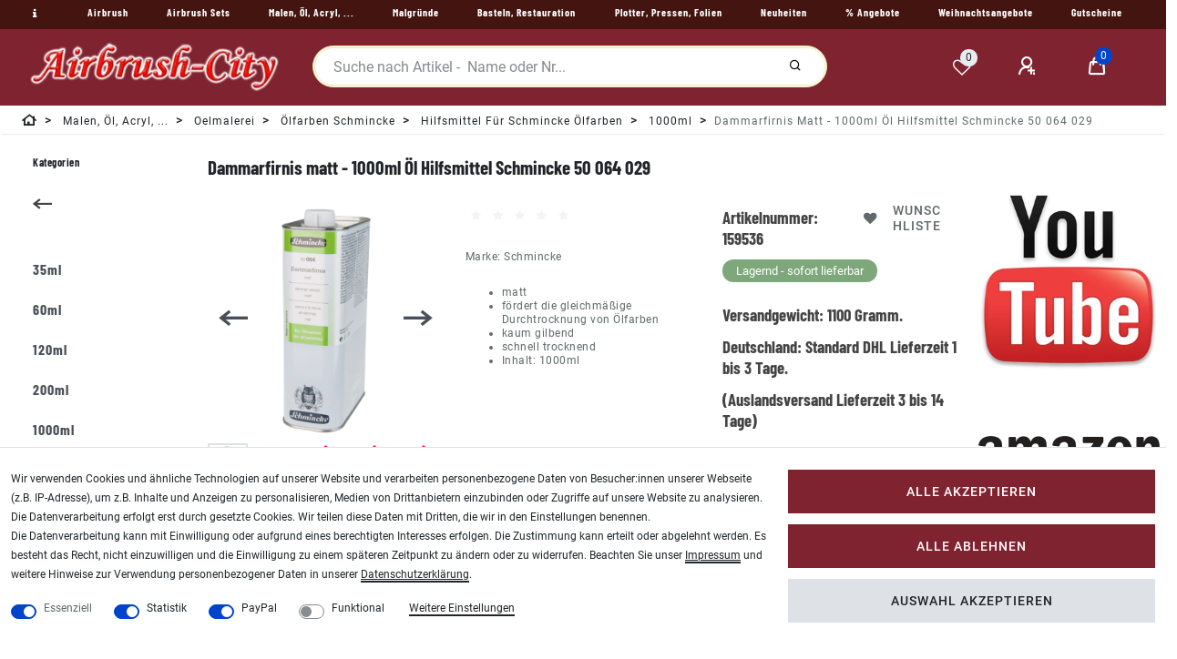

--- FILE ---
content_type: text/html; charset=UTF-8
request_url: https://www.airbrush-city.de/dammarfirnis-matt-1000ml-oel-hilfsmittel-schmincke-50-064-029/a-159536
body_size: 97670
content:
<!DOCTYPE html>
<html lang="de" data-framework="vue" prefix="og: http://ogp.me/ns#" class="icons-loading">
<head>
<meta charset="utf-8">
                    
<link rel="preload" as="style" href="https://image.airbrush-city.de/plugin/100/cityshop/css/ceres-base.css?v=451f3659c2b0aa5785120e8d23b2c8ed40927e53">

<title>Schmincke Dammarfirnis matt 1000ml Öl Hilfsmittel 50 064 029</title>
<meta name="robots" content="ALL">

<meta name="description" content="Schlussfirnis für die Ölmalerei aus bestem weißem Palembang-Dammar. Schmincke Dammarfirnis matt - 1000ml Öl Hilfsmittel 50 064 029">

<meta name="keywords" content="Dammarfirnis,matt,1000ml,Öl,Hilfsmittel,Schmincke,50064,029">

<meta name="viewport" content="minimum-scale=0.5, maximum-scale=2.0, initial-scale=1.0, width=device-width">
<meta name="format-detection" content="telephone=no">
<meta http-equiv="X-UA-Compatible" content="IE=edge">
<meta property="og:title" content="Schmincke Dammarfirnis matt 1000ml Öl Hilfsmittel 50 064 029"/>
<meta property="og:type" content="article"/>
<meta property="og:url" content="https://www.airbrush-city.de/dammarfirnis-matt-1000ml-oel-hilfsmittel-schmincke-50-064-029/a-159536"/>
<meta property="og:image" content="https://image.airbrush-city.de/item/images/159536/full/Dammarfirnis-matt-1000ml-oel-Hilfsmittel-Schmincke-50-064-029-159536.jpg"/>

<script type="application/ld+json">
{
    "@context"      : "http://schema.org/",
    "@type"         : "Product",
    "@id"           : "11506",
    "name"          : "Dammarfirnis matt - 1000ml Öl Hilfsmittel Schmincke 50 064 029",
    "category"      : "1000ml",
    "releaseDate"   : "2012-07-19",
    "image"         : "https://image.airbrush-city.de/item/images/159536/middle/Dammarfirnis-matt-1000ml-oel-Hilfsmittel-Schmincke-50-064-029-159536.jpg",
    "identifier"    : "11506",
    "description"   : "Dammarfirnis matt - 1000ml Öl Hilfsmittel Schmincke 50 064 029 &amp;nbsp; Dammarfirnis matt - Schmincke Hilfsmittel 50 064 Schlussfirnis für die Ölmalerei aus bestem weißem Palembang-Dammar. Gebindegröße: 1000 ml Enthält: Dammarharz, Synthesewachs, Testbenzin. &amp;nbsp; Eigenschaften matt fördert die gleichmäßige Durchtrocknung von Ölfarben kaum gilbend schnell trocknend &amp;nbsp; Verarbeitungshinweise Vor Gebrauch schütteln Das Produkt ist gebrauchsfertig eingestellt, kann aber bei Bedarf mit z.B. Terpentinersatz 50019 oder Terpentinöl 50024 / 50102 verdünnt werden. Erst auf die komplett durchgetrocknete Bildoberfläche – frühestens nach 8 bis 12 Monaten – zügig mit einem geeigneten Firnispinsel bei Raumtemperatur auftragen. Arbeitsgeräte direkt nach Gebrauch mit Terpentinöl 50024 / 50102 oder Terpentinersatz 50019 oder Pinselreiniger 50051 / 50052 reinigen. Die getrocknete Firnisschicht bleibt lange löslich in Terpentinersatz 50019, Terpentinöl 50024 / 50102 oder Firnis-Entferner 50060. Die übliche Schichtdicke des Firnisses hat keinen signifikanten Einfluss auf die UV-Beständigkeit der Malschicht. Wir empfehlen daher unbedingt von Beginn an mit hochwertigen, möglichst lichtechten Ölfarben zu arbeiten. Gebinde direkt nach Gebrauch verschließen Kühl und trocken lagern. Individuelle Vortests werden empfohlen. &amp;nbsp; &amp;nbsp; CLP Kennzeichen: GEFAHR H226-304-335-336-411-EUH066Sicherheitshinweise:Darf nicht in die Hände von Kindern gelangen. Von Hitze, heißen Oberflächen, Funken, offenen Flammen sowie anderen Zündquellenarten fernhalten. Nicht rauchen. Maßnahmen gegen elektrostatische Entladungen treffen. Dampf nicht einatmen. Freisetzung in die Umwelt vermeiden. Schutzhandschuhe/Schutzkleidung und Augenschutz/Gesichtsschutz tragen. BEI VERSCHLUCKEN: Sofort GIFTINFORMATIONSZENTRUM/Arzt/. anrufen. BEI VERSCHLUCKEN: Mund ausspülen. KEIN Erbrechen herbeiführen. BEI BERÜHRUNG MIT DER HAUT (oder dem Haar): Alle kontaminierten Kleidungsstücke sofort ausziehen. Haut mit Wasser abwaschen [oder duschen]. &amp;nbsp; Gefahrenhinweise: H226 Flüssigkeit und Dampf entzündbar. H304 Kann bei Verschlucken und Eindringen in die Atemwege tödlich sein. H335 Kann die Atemwege reizen. H336 Kann Schläfrigkeit und Benommenheit verursachen. H411 Giftig für Wasserorganismen, mit langfristiger Wirkung. &amp;nbsp; EUH066 Wiederholter Kontakt kann zu spröder oder rissiger Haut führen.",
    "disambiguatingDescription" : "Schlussfirnis für die Ölmalerei aus bestem weißem Palembang-Dammar. Schmincke Dammarfirnis matt - 1000ml Öl Hilfsmittel 50 064 029",
    "manufacturer"  : {
		"@type"         : "Organization",
		"name"          : "Schmincke"
    },
    "brand"         : {
		"@type"         : "Brand",
		"name"          : "Schmincke"
    },
    "sku"           : "159536",
    "gtin"          : "4012380031877",
    "gtin13"        : "4012380031877",
    "mpn"           : "50064029",
    "review": [{
        "@type": "Review",
        "reviewRating": {
          "@type": "Rating",
          "ratingValue": "5"
        },
        "author": {
          "@type": "Organization",
	      "name": "Schmincke"
        }
      },
      {
        "@type": "Review",
        "reviewRating": {
          "@type": "Rating",
          "ratingValue": "5"
        },
        "author": {
          "@type": "Person",
          "name": "Airbrush City Team"
        }
      }],
      "aggregateRating": {
        "@type": "AggregateRating",
        "ratingValue": "5",
        "bestRating": "5",
        "ratingCount": "2"
    },
    "offers": {
		"@type"         : "Offer",
		"url"           : "https://www.airbrush-city.de/dammarfirnis-matt-1000ml-oel-hilfsmittel-schmincke-50-064-029/a-159536",
		"price"         : "51.99",	
		"priceCurrency" : "EUR",
		"priceSpecification": {
		"@type": "UnitPriceSpecification",
		"price": "51.99",
		"priceCurrency": "EUR",
		"referenceQuantity": {
			"@type": "QuantitativeValue",
			"value": "1",
			"unitCode": "LTR",
				"valueReference": {
					"@type": "QuantitativeValue",
					"unitCode": "LTR"
				}
			}	
        },
		    "priceValidUntil": "2026-02-04",
	    "itemCondition" : "https://schema.org/NewCondition",
	    "availability"  : "https://schema.org/InStock",
		"shippingDetails": [
	{
	    "@type": "OfferShippingDetails",
		"shippingLabel": "Standard",
		"shippingDestination": {
			"@type": "DefinedRegion",
			"addressCountry": "DE"
		},	
		"shippingRate": {
			"@type": "MonetaryAmount",
			"value": 5.90,
			"currency": "EUR"
		},
		"shippingOrigin": {
			"@type": "DefinedRegion",
			"addressRegion": "DE"
		},
		"weight": {
			"@type": "QuantitativeValue",
			"value": "1100",
			"unitCode": "g"
		},
		"deliveryTime": {
			"@type": "ShippingDeliveryTime",
			"cutoffTime": "14:00:00+01:00",
			"handlingTime": {
				"@type": "QuantitativeValue",
				"minValue": "0",
				"maxValue": "1",
				"unitCode": "d"
			},
			"transitTime": {
				"@type": "QuantitativeValue",
				"minValue": "1",
				"maxValue": "3",
				"unitCode": "d"
			},
			"businessDays": {
				"@type": "OpeningHoursSpecification",
				"dayOfWeek": [ "https://schema.org/Monday", "https://schema.org/Tuesday", "https://schema.org/Wednesday", "https://schema.org/Thursday","https://schema.org/Friday" ]
            }
		}
	},
	{
	    "@type": "OfferShippingDetails",
		"shippingLabel": "Standard",
		"shippingDestination": {
			"@type": "DefinedRegion",
			"addressCountry": ["BE","NL","LU"]
		},	
		"shippingRate": {
			"@type": "MonetaryAmount",
			"value": 14.90,
			"currency": "EUR"
		},
		"shippingOrigin": {
			"@type": "DefinedRegion",
			"addressRegion": "DE"
		},
		"weight": {
			"@type": "QuantitativeValue",
			"value": "1100",
			"unitCode": "g"
		},
		"deliveryTime": {
		    "@type": "ShippingDeliveryTime",
			"cutoffTime": "14:00:00+01:00",
			"handlingTime": {
				"@type": "QuantitativeValue",
				"minValue": "0",
				"maxValue": "1",
				"unitCode": "d"
			},
			"transitTime": {
				"@type": "QuantitativeValue",
				"minValue": "1",
				"maxValue": "5",
				"unitCode": "d"
			},
			"businessDays": {
				"@type": "OpeningHoursSpecification",
				"dayOfWeek": [ "https://schema.org/Monday", "https://schema.org/Tuesday", "https://schema.org/Wednesday", "https://schema.org/Thursday","https://schema.org/Friday" ]
            }
		}
	},
	{
	    "@type": "OfferShippingDetails",
		"shippingLabel": "Standard",
		"shippingDestination": {
			"@type": "DefinedRegion",
			"addressCountry": "AT"
		},	
		"shippingRate": {
			"@type": "MonetaryAmount",
			"value": 9.90,
			"currency": "EUR"
		},
		"shippingOrigin": {
			"@type": "DefinedRegion",
			"addressRegion": "DE"
		},
		"weight": {
			"@type": "QuantitativeValue",
			"value": "1100",
			"unitCode": "g"
		},
		"deliveryTime": {
			"@type": "ShippingDeliveryTime",
			"cutoffTime": "14:00:00+01:00",
			"handlingTime": {
				"@type": "QuantitativeValue",
				"minValue": "0",
				"maxValue": "1",
				"unitCode": "d"
			},
			"transitTime": {
				"@type": "QuantitativeValue",
				"minValue": "1",
				"maxValue": "5",
				"unitCode": "d"
			},
			"businessDays": {
				"@type": "OpeningHoursSpecification",
				"dayOfWeek": [ "https://schema.org/Monday", "https://schema.org/Tuesday", "https://schema.org/Wednesday", "https://schema.org/Thursday","https://schema.org/Friday" ]
            }
		}
	},
		{
			"@type": "OfferShippingDetails",
			"shippingLabel": "Standard",
			"shippingDestination": {
				"@type": "DefinedRegion",
				"addressCountry": ["DK","FI","FR","IE","IT","PL","PT","SK","SI","ES","CZ","HU"]
			},	
			"shippingRate": {
				"@type": "MonetaryAmount",
				"value": 12.50,
				"currency": "EUR"
			},
			"shippingOrigin": {
				"@type": "DefinedRegion",
				"addressRegion": "DE"
			},
			"weight": {
				"@type": "QuantitativeValue",
				"value": "1100",
				"unitCode": "g"
			},
			"deliveryTime": {
			"@type": "ShippingDeliveryTime",
			"cutoffTime": "14:00:00+01:00",
			"handlingTime": {
				"@type": "QuantitativeValue",
				"minValue": "0",
				"maxValue": "1",
				"unitCode": "d"
			},
			"transitTime": {
				"@type": "QuantitativeValue",
				"minValue": "1",
				"maxValue": "7",
				"unitCode": "d"
			},
			"businessDays": {
				"@type": "OpeningHoursSpecification",
				"dayOfWeek": [ "https://schema.org/Monday", "https://schema.org/Tuesday", "https://schema.org/Wednesday", "https://schema.org/Thursday","https://schema.org/Friday" ]
			}
		}
    },
		{
			"@type": "OfferShippingDetails",
			"shippingLabel": "Standard",
			"shippingDestination": {
				"@type": "DefinedRegion",
				"addressCountry": ["CH","SE","NO"]
			},	
			"shippingRate": {
				"@type": "MonetaryAmount",
				"value": 19.70,
				"currency": "EUR"
			},
			"shippingOrigin": {
				"@type": "DefinedRegion",
				"addressRegion": "DE"
			},
			"weight": {
				"@type": "QuantitativeValue",
				"value": "1100",
				"unitCode": "g"
			},
			"deliveryTime": {
			"@type": "ShippingDeliveryTime",
			"cutoffTime": "14:00:00+01:00",
			"handlingTime": {
				"@type": "QuantitativeValue",
				"minValue": "0",
				"maxValue": "1",
				"unitCode": "d"
			},
			"transitTime": {
				"@type": "QuantitativeValue",
				"minValue": "2",
				"maxValue": "7",
				"unitCode": "d"
			},
			"businessDays": {
				"@type": "OpeningHoursSpecification",
				"dayOfWeek": [ "https://schema.org/Monday", "https://schema.org/Tuesday", "https://schema.org/Wednesday", "https://schema.org/Thursday","https://schema.org/Friday" ]
			}
		}
	},
		{
			"@type": "OfferShippingDetails",
			"shippingLabel": "Standard",
			"shippingDestination": {
				"@type": "DefinedRegion",
				"addressCountry": ["EE","GR","LV","LT","RO","CY"]
			},	
			"shippingRate": {
				"@type": "MonetaryAmount",
				"value": 29.75,
				"currency": "EUR"
			},
			"shippingOrigin": {
				"@type": "DefinedRegion",
				"addressRegion": "DE"
			},
			"weight": {
				"@type": "QuantitativeValue",
				"value": "1100",
				"unitCode": "g"
			},
			"deliveryTime": {
			"@type": "ShippingDeliveryTime",
			"cutoffTime": "14:00:00+01:00",
			"handlingTime": {
				"@type": "QuantitativeValue",
				"minValue": "0",
				"maxValue": "1",
				"unitCode": "d"
			},
			"transitTime": {
				"@type": "QuantitativeValue",
				"minValue": "3",
				"maxValue": "10",
				"unitCode": "d"
			},
			"businessDays": {
				"@type": "OpeningHoursSpecification",
				"dayOfWeek": [ "https://schema.org/Monday", "https://schema.org/Tuesday", "https://schema.org/Wednesday", "https://schema.org/Thursday","https://schema.org/Friday" ]
			}
		}	
	}],
	"hasMerchantReturnPolicy": [
		    {
			"@type": "MerchantReturnPolicy",
			"applicableCountry": "DE",
			"returnPolicyCategory": "https://schema.org/MerchantReturnFiniteReturnWindow",
			"merchantReturnDays": 14,
			"returnMethod": "https://schema.org/ReturnByMail",
            "returnFees": "https://schema.org/ReturnShippingFees",
			"returnShippingFeesAmount": {
				"@type": "MonetaryAmount",
				"value": 5.90,
				"currency": "EUR"
			    }
		    },
			{
			"@type": "MerchantReturnPolicy",
			"applicableCountry": ["BE","NL","LU"],
			"returnPolicyCategory": "https://schema.org/MerchantReturnFiniteReturnWindow",
			"merchantReturnDays": 14,
			"returnMethod": "https://schema.org/ReturnByMail",
            "returnFees": "https://schema.org/ReturnShippingFees",
			"returnShippingFeesAmount": {
				"@type": "MonetaryAmount",
				"value": 14.90,
				"currency": "EUR"
			    }
		    },
			{
			"@type": "MerchantReturnPolicy",
			"applicableCountry": "AT",
			"returnPolicyCategory": "https://schema.org/MerchantReturnFiniteReturnWindow",
			"merchantReturnDays": 14,
			"returnMethod": "https://schema.org/ReturnByMail",
            "returnFees": "https://schema.org/ReturnShippingFees",
			"returnShippingFeesAmount": {
				"@type": "MonetaryAmount",
				"value": 9.90,
				"currency": "EUR"
			    }
		    },
			{
			"@type": "MerchantReturnPolicy",
			"applicableCountry": ["DK","FI","FR","IE","IT","PL","PT","SK","SI","ES","CZ","HU"],
			"returnPolicyCategory": "https://schema.org/MerchantReturnFiniteReturnWindow",
			"merchantReturnDays": 14,
			"returnMethod": "https://schema.org/ReturnByMail",
            "returnFees": "https://schema.org/ReturnShippingFees",
			"returnShippingFeesAmount": {
				"@type": "MonetaryAmount",
				"value": 12.50,
				"currency": "EUR"
			    }
		    },
			{
			"@type": "MerchantReturnPolicy",
			"applicableCountry": ["CH","SE","NO"],
			"returnPolicyCategory": "https://schema.org/MerchantReturnFiniteReturnWindow",
			"merchantReturnDays": 14,
			"returnMethod": "https://schema.org/ReturnByMail",
            "returnFees": "https://schema.org/ReturnShippingFees",
			"returnShippingFeesAmount": {
				"@type": "MonetaryAmount",
				"value": 19.70,
				"currency": "EUR"
			    }
		    },
			{
			"@type": "MerchantReturnPolicy",
			"applicableCountry": ["EE","GR","LV","LT","RO","CY"],
			"returnPolicyCategory": "https://schema.org/MerchantReturnFiniteReturnWindow",
			"merchantReturnDays": 14,
			"returnMethod": "https://schema.org/ReturnByMail",
            "returnFees": "https://schema.org/ReturnShippingFees",
			"returnShippingFeesAmount": {
				"@type": "MonetaryAmount",
				"value": 29.75,
				"currency": "EUR"
			    }
		    }					
		]
	},
		"depth": {
		"@type"         : "QuantitativeValue",
		"value"         : "0",
		"unitCode": "mm"
	},
	"width": {
		"@type"         : "QuantitativeValue",
		"value"         : "0",
		"unitCode": "mm"
	},
	"height": {
		"@type"         : "QuantitativeValue",
		"value"         : "0",
		"unitCode": "mm"
	},
	"weight": {
		"@type"         : "QuantitativeValue",
		"value"         : "1100",
		"unitCode": "g"
	},
	"isFamilyFriendly"   : "true",
	"inProductGroupWithID": "10",
	"slogan": ""  
}
</script>

<link rel="icon" type="img/ico" href="https://cdn02.plentymarkets.com/zi6ae0fjhcun/frontend/airbrush/favicon_0.ico">

<link rel="canonical" href="https://www.airbrush-city.de/dammarfirnis-matt-1000ml-oel-hilfsmittel-schmincke-50-064-029/a-159536">

<link rel="alternate" hreflang="x-default" href="https://www.airbrush-city.de/dammarfirnis-matt-1000ml-oel-hilfsmittel-schmincke-50-064-029/a-159536"/><link rel="alternate" hreflang="de" href="https://www.airbrush-city.de/dammarfirnis-matt-1000ml-oel-hilfsmittel-schmincke-50-064-029/a-159536"/>
<style>.icons-loading .fa { visibility: hidden !important; }</style>
<link rel="preload" href="https://image.airbrush-city.de/plugin/100/cityshop/css/ceres-icons.css" as="style" onload="this.onload=null;this.rel='stylesheet';">

<style data-font="Barlow Condensed">
	@font-face {
		font-display: block;
	    font-family: "Barlow Condensed";
		font-style: bold;
		font-weight: 700;
		src: url("https://image.airbrush-city.de/plugin/100/cityshop/documents/fonts/headline/custom-font-bolder.woff2") format('woff2');
	}
</style>

<style data-font="Roboto">
	@font-face {
		font-display: block;
		font-style: normal;
		font-weight: 400;
		font-family: "Roboto";
		src: url("https://image.airbrush-city.de/plugin/100/cityshop/documents/fonts/regular/custom-font-regular.woff2") format('woff2');		
	}
	@font-face {
		font-display: swap;
		font-style: bold;
		font-weight: 500;
		font-family: "Roboto";
		src: url("https://image.airbrush-city.de/plugin/100/cityshop/documents/fonts/regular/custom-font-bold.woff2") format('woff2');
	}
	@font-face {
		font-display: swap;
		font-style: italic;
		font-weight: 400;
		font-family: "Roboto";
		src: url("https://image.airbrush-city.de/plugin/100/cityshop/documents/fonts/regular/custom-font-italic.woff2") format('woff2');
	}
</style>

<link rel="stylesheet" href="https://image.airbrush-city.de/plugin/100/cityshop/css/ceres-base.css?v=451f3659c2b0aa5785120e8d23b2c8ed40927e53">
<noscript><link rel="stylesheet" href="https://image.airbrush-city.de/plugin/100/cityshop/css/ceres-icons.css"></noscript>
<script>
/*! loadCSS. [c]2017 Filament Group, Inc. MIT License */
(function( w ){"use strict"; if( !w.loadCSS ){w.loadCSS=function(){};}var rp=loadCSS.relpreload={}; rp.support=(function(){var ret; try{ret=w.document.createElement( "link" ).relList.supports( "preload" );}catch (e){ret=false;}return function(){return ret;};})(); rp.bindMediaToggle=function( link ){var finalMedia=link.media || "all"; function enableStylesheet(){if( link.addEventListener ){link.removeEventListener( "load", enableStylesheet );}else if( link.attachEvent ){link.detachEvent( "onload", enableStylesheet );}link.setAttribute( "onload", null ); link.media=finalMedia;}if( link.addEventListener ){link.addEventListener( "load", enableStylesheet );}else if( link.attachEvent ){link.attachEvent( "onload", enableStylesheet );}setTimeout(function(){link.rel="stylesheet"; link.media="only x";}); setTimeout( enableStylesheet, 3000 );}; rp.poly=function(){if( rp.support() ){return;}var links=w.document.getElementsByTagName( "link" ); for( var i=0; i < links.length; i++ ){var link=links[ i]; if( link.rel==="preload" && link.getAttribute( "as" )==="style" && !link.getAttribute( "data-loadcss" ) ){link.setAttribute( "data-loadcss", true ); rp.bindMediaToggle( link );}}}; if( !rp.support() ){rp.poly(); var run=w.setInterval( rp.poly, 500 ); if( w.addEventListener ){w.addEventListener( "load", function(){rp.poly(); w.clearInterval( run );});}else if( w.attachEvent ){w.attachEvent( "onload", function(){rp.poly(); w.clearInterval( run );});}}if( typeof exports !=="undefined" ){exports.loadCSS=loadCSS;}else{w.loadCSS=loadCSS;}}( typeof global !=="undefined" ? global : this ) ); (function(){var checkIconFont=function(){if(!document.fonts || document.fonts.check("1em FontAwesome")){document.documentElement.classList.remove('icons-loading');}}; if(document.fonts){document.fonts.addEventListener("loadingdone", checkIconFont); window.addEventListener("load", checkIconFont);}checkIconFont();})();
</script>

                    

                    


<style>
    #paypal_loading_screen {
        display: none;
        position: fixed;
        z-index: 2147483640;
        top: 0;
        left: 0;
        width: 100%;
        height: 100%;
        overflow: hidden;

        transform: translate3d(0, 0, 0);

        background-color: black;
        background-color: rgba(0, 0, 0, 0.8);
        background: radial-gradient(ellipse closest-corner, rgba(0,0,0,0.6) 1%, rgba(0,0,0,0.8) 100%);

        color: #fff;
    }

    #paypal_loading_screen .paypal-checkout-modal {
        font-family: "HelveticaNeue", "HelveticaNeue-Light", "Helvetica Neue Light", helvetica, arial, sans-serif;
        font-size: 14px;
        text-align: center;

        box-sizing: border-box;
        max-width: 350px;
        top: 50%;
        left: 50%;
        position: absolute;
        transform: translateX(-50%) translateY(-50%);
        cursor: pointer;
        text-align: center;
    }

    #paypal_loading_screen.paypal-overlay-loading .paypal-checkout-message, #paypal_loading_screen.paypal-overlay-loading .paypal-checkout-continue {
        display: none;
    }

    .paypal-checkout-loader {
        display: none;
    }

    #paypal_loading_screen.paypal-overlay-loading .paypal-checkout-loader {
        display: block;
    }

    #paypal_loading_screen .paypal-checkout-modal .paypal-checkout-logo {
        cursor: pointer;
        margin-bottom: 30px;
        display: inline-block;
    }

    #paypal_loading_screen .paypal-checkout-modal .paypal-checkout-logo img {
        height: 36px;
    }

    #paypal_loading_screen .paypal-checkout-modal .paypal-checkout-logo img.paypal-checkout-logo-pp {
        margin-right: 10px;
    }

    #paypal_loading_screen .paypal-checkout-modal .paypal-checkout-message {
        font-size: 15px;
        line-height: 1.5;
        padding: 10px 0;
    }

    #paypal_loading_screen.paypal-overlay-context-iframe .paypal-checkout-message, #paypal_loading_screen.paypal-overlay-context-iframe .paypal-checkout-continue {
        display: none;
    }

    .paypal-spinner {
        height: 30px;
        width: 30px;
        display: inline-block;
        box-sizing: content-box;
        opacity: 1;
        filter: alpha(opacity=100);
        animation: rotation .7s infinite linear;
        border-left: 8px solid rgba(0, 0, 0, .2);
        border-right: 8px solid rgba(0, 0, 0, .2);
        border-bottom: 8px solid rgba(0, 0, 0, .2);
        border-top: 8px solid #fff;
        border-radius: 100%
    }

    .paypalSmartButtons div {
        margin-left: 10px;
        margin-right: 10px;
    }
</style><link rel="stylesheet" href="https://cdn02.plentymarkets.com/zi6ae0fjhcun/plugin/100/feedback/css/main.css" media="none" onload="if(media!='all')media='all'">
<noscript><link rel="stylesheet" href="https://cdn02.plentymarkets.com/zi6ae0fjhcun/plugin/100/feedback/css/main.css"></noscript>


    <style>html, body {
  height: 100%
}

.my-link {width:48px;float:left}

.my-top-bar {height:auto !important}

.breadcrumb-home {display:none !important}

li.breadcrumb-item {padding-top:4px !important}

.mobile-navigation {min-height:400px}

.gt_container--hich1m .gt_switcher .gt_selected {z-index: 999 !important;}
.widget-search-suggestion-item {z-index:9999 !important}
.btn-collapse  {z-index:2000 !important}
p a:not(.btn), .mwst-link {
text-decoration:underline !important;
color: #000 !important;
}
.footer-links {line-height:32px}
.footer-link {margin-bottom:16px}
.widget-primary .btn-appearance {
background-color: #802331 !important;
border-color: #802331 !important;
}

.amazon-add-cart-button {margin-top:32px !important}

.provider-select-label {padding:8px !important}

.mobile-width-button > i.fa-shopping-cart {color:white !important}
.mobile-width-button > i.fa-shopping-cart:hover {color:#98FB98 !important}

.badge-bundle {display:none !important}
.visually-hidden {display:none}</style>
                                        
<script type="text/javascript">
    (function() {
        var _availableConsents = {"necessary.consent":[true,[],null],"necessary.session":[true,[],null],"necessary.csrf":[true,["XSRF-TOKEN"],null],"necessary.shopbooster_cookie":[true,["plenty_cache"],null],"tracking.googleAnalytics":[false,["\/^_ga\/","_ga","_gid","_gat"],true],"paypal.paypal-cookies":[false,["X-PP-SILOVER","X-PP-L7","tsrc","paypalplus_session_v2"],true],"convenience.languageDetection":[null,[],null]};
        var _allowedCookies = ["plenty_cache","XSRF-TOKEN","plenty-shop-cookie","PluginSetPreview","SID_PLENTY_ADMIN_5867","PreviewCookie"] || [];

        window.ConsentManager = (function() {
            var _consents = (function() {
                var _rawCookie = document.cookie.split(";").filter(function (cookie) {
                    return cookie.trim().indexOf("plenty-shop-cookie=") === 0;
                })[0];

                if (!!_rawCookie) {
                    try {
                        _rawCookie = decodeURIComponent(_rawCookie);
                    } catch (e) {
                        document.cookie = "plenty-shop-cookie= ; expires = Thu, 01 Jan 1970 00:00:00 GMT"
                        return null;
                    }

                    try {
                        return JSON.parse(
                            _rawCookie.trim().substr("plenty-shop-cookie=".length)
                        );
                    } catch (e) {
                        return null;
                    }
                }
                return null;
            })();

            Object.keys(_consents || {}).forEach(function(group) {
                if(typeof _consents[group] === 'object' && _consents[group] !== null)
                {
                    Object.keys(_consents[group] || {}).forEach(function(key) {
                        var groupKey = group + "." + key;
                        if(_consents[group][key] && _availableConsents[groupKey] && _availableConsents[groupKey][1].length) {
                            Array.prototype.push.apply(_allowedCookies, _availableConsents[groupKey][1]);
                        }
                    });
                }
            });

            if(!_consents) {
                Object.keys(_availableConsents || {})
                    .forEach(function(groupKey) {
                        if(_availableConsents[groupKey] && ( _availableConsents[groupKey][0] || _availableConsents[groupKey][2] )) {
                            Array.prototype.push.apply(_allowedCookies, _availableConsents[groupKey][1]);
                        }
                    });
            }

            var _setResponse = function(key, response) {
                _consents = _consents || {};
                if(typeof key === "object" && typeof response === "undefined") {
                    _consents = key;
                    document.dispatchEvent(new CustomEvent("consent-change", {
                        detail: {key: null, value: null, data: key}
                    }));
                    _enableScriptsOnConsent();
                } else {
                    var groupKey = key.split(".")[0];
                    var consentKey = key.split(".")[1];
                    _consents[groupKey] = _consents[groupKey] || {};
                    if(consentKey === "*") {
                        Object.keys(_availableConsents).forEach(function(aKey) {
                            if(aKey.split(".")[0] === groupKey) {
                                _consents[groupKey][aKey.split(".")[1]] = response;
                            }
                        });
                    } else {
                        _consents[groupKey][consentKey] = response;
                    }
                    document.dispatchEvent(new CustomEvent("consent-change", {
                        detail: {key: key, value: response, data: _consents}
                    }));
                    _enableScriptsOnConsent();
                }
                if(!_consents.hasOwnProperty('_id')) {
                    _consents['_id'] = "d27f82b03a483f589ff698239feb1882b06a724c";
                }

                Object.keys(_availableConsents).forEach(function(key) {
                    if((_availableConsents[key][1] || []).length > 0) {
                        if(_isConsented(key)) {
                            _availableConsents[key][1].forEach(function(cookie) {
                                if(_allowedCookies.indexOf(cookie) < 0) _allowedCookies.push(cookie);
                            });
                        } else {
                            _allowedCookies = _allowedCookies.filter(function(cookie) {
                                return _availableConsents[key][1].indexOf(cookie) < 0;
                            });
                        }
                    }
                });

                document.cookie = "plenty-shop-cookie=" + JSON.stringify(_consents) + "; path=/; secure";
            };
            var _hasResponse = function() {
                return _consents !== null;
            };

            var _expireDate = function() {
                var expireSeconds = 0;
                                const date = new Date();
                date.setSeconds(date.getSeconds() + expireSeconds);
                const offset = date.getTimezoneOffset() / 60;
                date.setHours(date.getHours() - offset)
                return date.toUTCString();
            }
            var _isConsented = function(key) {
                var groupKey = key.split(".")[0];
                var consentKey = key.split(".")[1];

                if (consentKey === "*") {
                    return Object.keys(_availableConsents).some(function (aKey) {
                        var aGroupKey = aKey.split(".")[0];
                        return aGroupKey === groupKey && _isConsented(aKey);
                    });
                } else {
                    if(!_hasResponse()) {
                        return _availableConsents[key][0] || _availableConsents[key][2];
                    }

                    if(_consents.hasOwnProperty(groupKey) && _consents[groupKey].hasOwnProperty(consentKey))
                    {
                        return !!_consents[groupKey][consentKey];
                    }
                    else {
                        if(!!_availableConsents[key])
                        {
                            return _availableConsents[key][0];
                        }

                        console.warn("Cookie has been blocked due to not being registered: " + key);
                        return false;
                    }
                }
            };
            var _getConsents = function() {
                var _result = {};
                Object.keys(_availableConsents).forEach(function(key) {
                    var groupKey = key.split(".")[0];
                    var consentKey = key.split(".")[1];
                    _result[groupKey] = _result[groupKey] || {};
                    if(consentKey !== "*") {
                        _result[groupKey][consentKey] = _isConsented(key);
                    }
                });
                return _result;
            };
            var _isNecessary = function(key) {
                return _availableConsents.hasOwnProperty(key) && _availableConsents[key][0];
            };
            var _enableScriptsOnConsent = function() {
                var elementsToEnable = document.querySelectorAll("script[data-cookie-consent]");
                Array.prototype.slice.call(elementsToEnable).forEach(function(el) {
                    if(el.dataset && el.dataset.cookieConsent && _isConsented(el.dataset.cookieConsent) && el.type !== "application/javascript") {
                        var newScript = document.createElement("script");
                        if(el.src) {
                            newScript.src = el.src;
                        } else {
                            newScript.textContent = el.textContent;
                        }
                        el.parentNode.replaceChild(newScript, el);
                    }
                });
            };
            window.addEventListener("load", _enableScriptsOnConsent);
                        // Cookie proxy
            (function() {
                var _data = {};
                var _splitCookieString = function(cookiesString) {

                    var _allCookies = cookiesString.split(";");
                    var regex = /[^=]+=[^;]*;?((?:expires|path|domain)=[^;]*;)*/gm;
                    var cookies = [];

                    _allCookies.forEach(function(cookie){
                        if(cookie.trim().indexOf("plenty-shop-cookie=") === 0) {
                            var cookieString = decodeURIComponent(cookiesString);
                            var match;
                            while((match = regex.exec(cookieString)) !== null) {
                                if(match.index === match.lastIndex) {
                                    regex.lastIndex++;
                                }
                                cookies.push(match[0]);
                            }
                        } else if(cookie.length) {
                            cookies.push(cookie);
                        }
                    });

                    return cookies;

                };
                var _parseCookies = function (cookiesString) {
                    return _splitCookieString(cookiesString).map(function(cookieString) {
                        return _parseCookie(cookieString);
                    });
                };
                var _parseCookie = function(cookieString) {
                    var cookie = {
                        name: null,
                        value: null,
                        params: {}
                    };
                    var match = /^([^=]+)=([^;]*);*((?:[^;]*;?)*)$/.exec(cookieString.trim());
                    if(match && match[1]) {
                        cookie.name = match[1];
                        cookie.value = match[2];

                        (match[3] || "").split(";").map(function(param) {
                            return /^([^=]+)=([^;]*);?$/.exec(param.trim());
                        }).filter(function(param) {
                            return !!param;
                        }).forEach(function(param) {
                            cookie.params[param[1]] = param[2];
                        });

                        if(cookie.params && !cookie.params.path) {
                            cookie.params.path = "/";
                        }
                    }

                    return cookie;
                };
                var _isAllowed = function(cookieName) {
                    return _allowedCookies.some(function(allowedCookie) {
                        var match = /^\/(.*)\/([gmiy]*)$/.exec(allowedCookie);
                        return (match && match[1] && (new RegExp(match[1], match[2])).test(cookieName))
                            || allowedCookie === cookieName;
                    });
                };
                var _set = function(cookieString) {
                    var cookie = _parseCookie(cookieString);
                                                                    var domainParts = (window.location.host || window.location.hostname).split(".");
                        if(domainParts[0] === "www") {
                            domainParts.shift();
                            cookie.domain = "." + domainParts.join(".");
                        } else {
                            cookie.domain = (window.location.host || window.location.hostname);
                        }
                                        if(cookie && cookie.name) {
                        if(_isAllowed(cookie.name)) {
                            var cookieValue = cookie.value || "";
                            _data[cookie.name] = cookieValue + Object.keys(cookie.params || {}).map(function(paramKey) {
                                                            if(paramKey === "expires") {
                                    return "";
                                }
                                                            return "; " + paramKey.trim() + "=" + cookie.params[paramKey].trim();
                            }).join("");
                        } else {
                            _data[cookie.name] = null;
                            console.warn("Cookie has been blocked due to privacy settings: " + cookie.name);
                        }
                        _update();
                    }
                };
                var _get = function() {
                    return Object.keys(_data).filter(function (key) {
                        return !!_data[key];
                    }).map(function (key) {
                        return key + "=" + (_data[key].split(";")[0]);
                    }).join("; ");
                };
                var _update = function() {
                    delete document.cookie;
                    var cookies = _parseCookies(document.cookie);
                    Object.keys(_data).forEach(function(key) {
                        if(!_data[key]) {
                            // unset cookie
                            var domains = (window.location.host || window.location.hostname).split(".");
                            while(domains.length > 1) {
                                document.cookie = key + "=; path=/; expires=Thu, 01 Jan 1970 00:00:01 GMT; domain="+domains.join(".");
                                document.cookie = key + "=; path=/; expires=Thu, 01 Jan 1970 00:00:01 GMT; domain=."+domains.join(".");
                                domains.shift();
                            }
                            document.cookie = key + "=; path=/; expires=Thu, 01 Jan 1970 00:00:01 GMT;";
                            delete _data[key];
                        } else {
                            var existingCookie = cookies.find(function(cookie) { return cookie.name === key; });
                            var parsedData = _parseCookie(key + "=" + _data[key]);
                            if(!existingCookie || existingCookie.value !== parsedData.value) {
                                document.cookie = key + "=" + _data[key];
                            } else {
                                // console.log('No changes to cookie: ' + key);
                            }
                        }
                    });

                    if(!document.__defineGetter__) {
                        Object.defineProperty(document, 'cookie', {
                            get: _get,
                            set: _set
                        });
                    } else {
                        document.__defineGetter__('cookie', _get);
                        document.__defineSetter__('cookie', _set);
                    }
                };

                _splitCookieString(document.cookie).forEach(function(cookie)
                {
                    _set(cookie);
                });

                _update();
            })();
            
            return {
                setResponse: _setResponse,
                hasResponse: _hasResponse,
                isConsented: _isConsented,
                getConsents: _getConsents,
                isNecessary: _isNecessary
            };
        })();
    })();
</script>

</head>

<body class="page-singleitem item-159536 variation-11506 ">
                    

<div id="vue-app" data-server-rendered="true" class="app"><header id="page-header" class="mw-100"><div data-header-offset class="top-bar header-fw header-container"><div class="d-none d-lg-flex header-fw w-100 top-areal"><div class="d-flex flex-row w-100"><div class="d-flex flex-grow-1"><div class="my-headermenu"><a href="#" aria-label="Information" class="my-link"><i data-toggle="tooltip" data-placement="right" title="Schlussfirnis für die Ölmalerei aus bestem weißem Palembang-Dammar. Schmincke Dammarfirnis matt - 1000ml Öl Hilfsmittel 50 064 029" class="fa fa-info py-1 px-3"></i> <span class="d-none">Information</span></a> <nav class="d-flex navbar p-0 mb-1 border-bottom normalmenu bg-transparent unfixed"><div class="flex-grow-1"><ul class="py-0 px-3 m-0 d-flex justify-content-between mainmenu align-items-center"><li><a href="/airbrush">Airbrush</a></li> <li><a href="/sets">Airbrush Sets</a></li> <li><a href="/malen">Malen, Öl, Acryl, ...</a></li> <li><a href="/malgruende">Malgründe</a></li> <li><a href="/bastel-restauration">Basteln, Restauration</a></li> <li><a href="/plotter-pressen-folien">Plotter, Pressen, Folien</a></li> <li><a href="/neuheiten">Neuheiten</a></li> <li><a href="/sonderangebot">% Angebote</a></li> <li><a href="/weihnachtsangebote">Weihnachtsangebote</a></li> <li><a href="/gutscheine">Gutscheine</a></li></ul></div></nav></div></div></div></div> <div class="d-block top-bar header-fw p-0 mt-0 my-top-bar unfixed"><div class="row p-1 pl-lg-3 m-0 position-relative w-100 top-bar-items search-permanent"><div class="col-3 row d-flex align-items-center controls order-1"><ul class="controls-list d-flex list-inline list-left"><li class="d-flex d-lg-none list-inline-item list-inline-item control-user"><button type="button" class="navbar-toggler mx-1">
		    ☰ <span class="d-none d-md-inline small">Alle Kategorien</span></button></li> <li class="d-none d-lg-flex list-inline-item"><a href="/" class="d-flex align-items-center"><picture class="py-1"><source srcset="https://image.airbrush-city.de/frontend/design/airbrush/airbrush-logo.webp"> <img src="https://image.airbrush-city.de/frontend/design/airbrush/airbrush-logo.png" width="320" height="64" alt="Airbrush City" class="img-fluid"></picture></a></li> <li class="d-flex d-lg-none list-inline-item pt-md-2 control-wish-list"><a href="/wish-list" rel="nofollow" aria-label="Wunschliste" class="nav-link"><span class="badge-right mr-1 d-none d-sm-inline">0</span> <i aria-hidden="true" class="fa fa-heart-o"></i></a></li></ul></div> <div class="col-6 d-flex d-lg-none controls order-2"><ul class="d-flex flex-grow-1 justify-content-center align-items-end"><li class="list-inline"><a href="/" class="text-center"><picture class="mobile-logo"><source srcset="https://image.airbrush-city.de/frontend/design/airbrush/airbrush-mobile-logo.webp"> <img src="https://image.airbrush-city.de/frontend/design/airbrush/airbrush-mobile-logo.png" width="204" height="44" alt="Airbrush City" class="img-fluid"></picture></a></li></ul></div> <div class="col-3 d-flex flex-grow-1 flex-row-reverse controls order-3"><ul id="controlsList" class="controls-list list-inline mr-0"><li class="d-none d-lg-inline-flex list-inline-item control-wish-list"><a href="/wish-list" rel="nofollow" aria-label="Wunschliste" class="nav-link"><span class="badge-right mr-1 d-none d-sm-inline">0</span> <i aria-hidden="true" class="fa fa-heart-o"></i></a></li> <li class="list-inline-item control-user ml-0 ml-xl-3"><a href="/login" aria-label="Anmelden" class="nav-link"><i aria-hidden="true" class="fa fa-user-plus mr-0 mr-sm-1"></i> <span class="d-none d-sm-inline">Anmelden</span></a></li> <li class="list-inline-item control-basket position-relative"><a href="#" class="toggle-basket-preview nav-link"><span class="mr-2">0</span> <i aria-hidden="true" class="fa fa-shopping-cart"></i></a> <!----></li></ul></div> <div class="col-12 col-lg-6 d-flex flex-grow-1 controls order-4 order-lg-2"><div class="d-flex flex-grow-1 always-visible-search"><div class="container-max"><div class="position-relative"><div class="d-flex flex-grow-1 position-relative my-2"><input type="search" placeholder="Suche nach Artikel -  Name oder Nr..." aria-label="Ich suche nach..." value="" class="search-input flex-grow-1 px-3 py-2"> <button type="submit" aria-label="Suche" class="search-submit px-3"><i aria-hidden="true" class="fa fa-fw fa-search"></i></button></div> <!----></div></div></div></div></div></div> <div class="breadcrumbs header-fw unfixed"><nav data-component="breadcrumbs" data-renderer="twig" class="small d-none d-md-block px-0"><ul class="breadcrumb container-max px-3 py-2 my-0 mx-auto"><li class="breadcrumb-item"><a href="/" aria-label="Zur Startseite gehen"><i aria-hidden="true" class="fa fa-home"></i> <span class="breadcrumb-home">Zur Startseite gehen</span></a></li> <li class="breadcrumb-item"><a href="/malen">
                                Malen, Öl, Acryl, ...
                            </a></li> <li class="breadcrumb-item"><a href="/malen/oel">
                                Oelmalerei
                            </a></li> <li class="breadcrumb-item"><a href="/malen/oel/schmincke">
                                Ölfarben Schmincke
                            </a></li> <li class="breadcrumb-item"><a href="/malen/oel/schmincke/hilfsmittel">
                                Hilfsmittel für Schmincke Ölfarben
                            </a></li> <li class="breadcrumb-item"><a href="/malen/oel/schmincke/hilfsmittel/1000ml">
                                1000ml
                            </a></li> <li class="breadcrumb-item active"><span>Dammarfirnis matt - 1000ml Öl Hilfsmittel Schmincke 50 064 029</span></li></ul> <div style="display:none;">
        {
            &quot;@context&quot;:&quot;http://schema.org/&quot;,
            &quot;@type&quot;:&quot;BreadcrumbList&quot;,
            &quot;itemListElement&quot;: [{&quot;@type&quot;:&quot;ListItem&quot;,&quot;position&quot;:1,&quot;item&quot;:{&quot;@id&quot;:&quot;\/&quot;,&quot;name&quot;:&quot;Home&quot;}},{&quot;@type&quot;:&quot;ListItem&quot;,&quot;position&quot;:2,&quot;item&quot;:{&quot;@id&quot;:&quot;\/malen&quot;,&quot;name&quot;:&quot;Malen, \u00d6l, Acryl, ...&quot;}},{&quot;@type&quot;:&quot;ListItem&quot;,&quot;position&quot;:3,&quot;item&quot;:{&quot;@id&quot;:&quot;\/malen\/oel&quot;,&quot;name&quot;:&quot;Oelmalerei&quot;}},{&quot;@type&quot;:&quot;ListItem&quot;,&quot;position&quot;:4,&quot;item&quot;:{&quot;@id&quot;:&quot;\/malen\/oel\/schmincke&quot;,&quot;name&quot;:&quot;\u00d6lfarben Schmincke&quot;}},{&quot;@type&quot;:&quot;ListItem&quot;,&quot;position&quot;:5,&quot;item&quot;:{&quot;@id&quot;:&quot;\/malen\/oel\/schmincke\/hilfsmittel&quot;,&quot;name&quot;:&quot;Hilfsmittel f\u00fcr Schmincke \u00d6lfarben&quot;}},{&quot;@type&quot;:&quot;ListItem&quot;,&quot;position&quot;:6,&quot;item&quot;:{&quot;@id&quot;:&quot;\/malen\/oel\/schmincke\/hilfsmittel\/1000ml&quot;,&quot;name&quot;:&quot;1000ml&quot;}},{&quot;@type&quot;:&quot;ListItem&quot;,&quot;position&quot;:7,&quot;item&quot;:{&quot;@id&quot;:&quot;https:\/\/www.airbrush-city.de\/dammarfirnis-matt-1000ml-oel-hilfsmittel-schmincke-50-064-029\/a-159536&quot;,&quot;name&quot;:&quot;Dammarfirnis matt - 1000ml \u00d6l Hilfsmittel Schmincke 50 064 029&quot;}}]
        }
        </div></nav></div></div></header> <div id="page-body" class="container-max"><div class="row"><main role="main" class="col-12 pt-3 col-lg-9 col-xl-8 order-2 main"><div class="single container-max page-content"><div class="row"><div class="col"><div item-data="6970b779b270c" attributes-data="6970b779b275e" variations="6970b779b2760"><div class="widget widget-text widget-none title-outer item-name mt-0 mb-3"><div class="widget-inner bg-appearance pt-0 pr-0 pb-0 pl-0"><h2><span>Dammarfirnis matt - 1000ml Öl Hilfsmittel Schmincke 50 064 029</span></h2></div></div> <div class="widget widget-grid widget-three-col row"><div class="widget-inner col-12 col-md-4 widget-prop-md-3-2"><div><div class="widget widget-item-image widget-primary
    "><div itemscope="itemscope" itemtype="https://schema.org/Thing"><div class="single-carousel owl-carousel owl-theme owl-single-item mt-0"><div class="prop-1-1"><a href="https://image.airbrush-city.de/item/images/159536/full/Dammarfirnis-matt-1000ml-oel-Hilfsmittel-Schmincke-50-064-029-159536.jpg" data-lightbox="single-item-image21"><picture data-iesrc="https://image.airbrush-city.de/item/images/159536/full/Dammarfirnis-matt-1000ml-oel-Hilfsmittel-Schmincke-50-064-029-159536.jpg" data-alt="Dammarfirnis matt - 1000ml Öl Hilfsmittel Schmincke 50 064 029" data-title="Dammarfirnis matt - 1000ml Öl Hilfsmittel Schmincke 50 064 029"> <source srcset="https://image.airbrush-city.de/item/images/159536/full/Dammarfirnis-matt-1000ml-oel-Hilfsmittel-Schmincke-50-064-029-159536.jpg" type="image/jpeg"> <!----> <!----> <!----></picture></a></div><div class="prop-1-1"><a href="https://image.airbrush-city.de/item/images/159536/full/Dammarfirnis-matt-1000ml-oel-Hilfsmittel-Schmincke-50-064-029-159536_1.jpg" data-lightbox="single-item-image21"><picture data-iesrc="https://image.airbrush-city.de/item/images/159536/full/Dammarfirnis-matt-1000ml-oel-Hilfsmittel-Schmincke-50-064-029-159536_1.jpg" data-alt="H226-304-335-336-411-EUH066" data-title="H226-304-335-336-411-EUH066"> <source srcset="https://image.airbrush-city.de/item/images/159536/full/Dammarfirnis-matt-1000ml-oel-Hilfsmittel-Schmincke-50-064-029-159536_1.jpg" type="image/jpeg"> <!----> <!----> <!----></picture></a></div><div class="prop-1-1"><a href="https://image.airbrush-city.de/item/images/159536/full/Dammarfirnis-matt-1000ml-oel-Hilfsmittel-Schmincke-50-064-029-159536_2.jpg" data-lightbox="single-item-image21"><picture data-iesrc="https://image.airbrush-city.de/item/images/159536/full/Dammarfirnis-matt-1000ml-oel-Hilfsmittel-Schmincke-50-064-029-159536_2.jpg" data-alt="Gesundheitsgefahr" data-title="Gesundheitsgefahr"> <source srcset="https://image.airbrush-city.de/item/images/159536/full/Dammarfirnis-matt-1000ml-oel-Hilfsmittel-Schmincke-50-064-029-159536_2.jpg" type="image/jpeg"> <!----> <!----> <!----></picture></a></div><div class="prop-1-1"><a href="https://image.airbrush-city.de/item/images/159536/full/Dammarfirnis-matt-1000ml-oel-Hilfsmittel-Schmincke-50-064-029-159536_3.jpg" data-lightbox="single-item-image21"><picture data-iesrc="https://image.airbrush-city.de/item/images/159536/full/Dammarfirnis-matt-1000ml-oel-Hilfsmittel-Schmincke-50-064-029-159536_3.jpg" data-alt="Entflammbar" data-title="Entflammbar"> <source srcset="https://image.airbrush-city.de/item/images/159536/full/Dammarfirnis-matt-1000ml-oel-Hilfsmittel-Schmincke-50-064-029-159536_3.jpg" type="image/jpeg"> <!----> <!----> <!----></picture></a></div><div class="prop-1-1"><a href="https://image.airbrush-city.de/item/images/159536/full/Dammarfirnis-matt-1000ml-oel-Hilfsmittel-Schmincke-50-064-029-159536_4.jpg" data-lightbox="single-item-image21"><picture data-iesrc="https://image.airbrush-city.de/item/images/159536/full/Dammarfirnis-matt-1000ml-oel-Hilfsmittel-Schmincke-50-064-029-159536_4.jpg" data-alt="Ernste Gesundheitsgefahr" data-title="Ernste Gesundheitsgefahr"> <source srcset="https://image.airbrush-city.de/item/images/159536/full/Dammarfirnis-matt-1000ml-oel-Hilfsmittel-Schmincke-50-064-029-159536_4.jpg" type="image/jpeg"> <!----> <!----> <!----></picture></a></div><div class="prop-1-1"><a href="https://image.airbrush-city.de/item/images/159536/full/Dammarfirnis-matt-1000ml-oel-Hilfsmittel-Schmincke-50-064-029-159536_5.jpg" data-lightbox="single-item-image21"><picture data-iesrc="https://image.airbrush-city.de/item/images/159536/full/Dammarfirnis-matt-1000ml-oel-Hilfsmittel-Schmincke-50-064-029-159536_5.jpg" data-alt="Umweltgefährlich" data-title="Umweltgefährlich"> <source srcset="https://image.airbrush-city.de/item/images/159536/full/Dammarfirnis-matt-1000ml-oel-Hilfsmittel-Schmincke-50-064-029-159536_5.jpg" type="image/jpeg"> <!----> <!----> <!----></picture></a></div></div> <div id="thumb-carousel" class="owl-thumbs owl-carousel owl-theme owl-single-item"><div class="prop-1-1"><div class="image-container"><picture data-iesrc="https://image.airbrush-city.de/item/images/159536/preview/Dammarfirnis-matt-1000ml-oel-Hilfsmittel-Schmincke-50-064-029-159536.jpg" data-picture-class="owl-thumb border-appearance" data-alt="Dammarfirnis matt - 1000ml Öl Hilfsmittel Schmincke 50 064 029" data-title="Dammarfirnis matt - 1000ml Öl Hilfsmittel Schmincke 50 064 029" class="active"> <source srcset="https://image.airbrush-city.de/item/images/159536/preview/Dammarfirnis-matt-1000ml-oel-Hilfsmittel-Schmincke-50-064-029-159536.jpg" type="image/jpeg"> <!----> <!----> <!----></picture></div></div><div class="prop-1-1"><div class="image-container"><picture data-iesrc="https://image.airbrush-city.de/item/images/159536/preview/Dammarfirnis-matt-1000ml-oel-Hilfsmittel-Schmincke-50-064-029-159536_1.jpg" data-picture-class="owl-thumb border-appearance" data-alt="H226-304-335-336-411-EUH066" data-title="H226-304-335-336-411-EUH066"> <source srcset="https://image.airbrush-city.de/item/images/159536/preview/Dammarfirnis-matt-1000ml-oel-Hilfsmittel-Schmincke-50-064-029-159536_1.jpg" type="image/jpeg"> <!----> <!----> <!----></picture></div></div><div class="prop-1-1"><div class="image-container"><picture data-iesrc="https://image.airbrush-city.de/item/images/159536/preview/Dammarfirnis-matt-1000ml-oel-Hilfsmittel-Schmincke-50-064-029-159536_2.jpg" data-picture-class="owl-thumb border-appearance" data-alt="Gesundheitsgefahr" data-title="Gesundheitsgefahr"> <source srcset="https://image.airbrush-city.de/item/images/159536/preview/Dammarfirnis-matt-1000ml-oel-Hilfsmittel-Schmincke-50-064-029-159536_2.jpg" type="image/jpeg"> <!----> <!----> <!----></picture></div></div><div class="prop-1-1"><div class="image-container"><picture data-iesrc="https://image.airbrush-city.de/item/images/159536/preview/Dammarfirnis-matt-1000ml-oel-Hilfsmittel-Schmincke-50-064-029-159536_3.jpg" data-picture-class="owl-thumb border-appearance" data-alt="Entflammbar" data-title="Entflammbar"> <source srcset="https://image.airbrush-city.de/item/images/159536/preview/Dammarfirnis-matt-1000ml-oel-Hilfsmittel-Schmincke-50-064-029-159536_3.jpg" type="image/jpeg"> <!----> <!----> <!----></picture></div></div><div class="prop-1-1"><div class="image-container"><picture data-iesrc="https://image.airbrush-city.de/item/images/159536/preview/Dammarfirnis-matt-1000ml-oel-Hilfsmittel-Schmincke-50-064-029-159536_4.jpg" data-picture-class="owl-thumb border-appearance" data-alt="Ernste Gesundheitsgefahr" data-title="Ernste Gesundheitsgefahr"> <source srcset="https://image.airbrush-city.de/item/images/159536/preview/Dammarfirnis-matt-1000ml-oel-Hilfsmittel-Schmincke-50-064-029-159536_4.jpg" type="image/jpeg"> <!----> <!----> <!----></picture></div></div><div class="prop-1-1"><div class="image-container"><picture data-iesrc="https://image.airbrush-city.de/item/images/159536/preview/Dammarfirnis-matt-1000ml-oel-Hilfsmittel-Schmincke-50-064-029-159536_5.jpg" data-picture-class="owl-thumb border-appearance" data-alt="Umweltgefährlich" data-title="Umweltgefährlich"> <source srcset="https://image.airbrush-city.de/item/images/159536/preview/Dammarfirnis-matt-1000ml-oel-Hilfsmittel-Schmincke-50-064-029-159536_5.jpg" type="image/jpeg"> <!----> <!----> <!----></picture></div></div></div> <div class="single-carousel owl-carousel owl-loaded owl-theme owl-single-item mt-0"><div class="prop-1-1"><picture data-iesrc="https://image.airbrush-city.de/item/images/159536/full/Dammarfirnis-matt-1000ml-oel-Hilfsmittel-Schmincke-50-064-029-159536.jpg" data-picture-class="owl-placeholder" data-alt="Dammarfirnis matt - 1000ml Öl Hilfsmittel Schmincke 50 064 029" data-title="Dammarfirnis matt - 1000ml Öl Hilfsmittel Schmincke 50 064 029"> <source srcset="https://image.airbrush-city.de/item/images/159536/full/Dammarfirnis-matt-1000ml-oel-Hilfsmittel-Schmincke-50-064-029-159536.jpg" type="image/jpeg"> <!----> <!----> <!----></picture></div></div></div></div></div></div> <div class="widget-inner col-12 col-md-4 widget-prop-md-3-2"><div><div class="widget widget-feedback-average   mb-3"><div><div class="feedback-stars-average big-stars"><div class="feedback-stars-background clearfix"><div class="feedback-star"><i class="fa fa-star"></i></div><div class="feedback-star"><i class="fa fa-star"></i></div><div class="feedback-star"><i class="fa fa-star"></i></div><div class="feedback-star"><i class="fa fa-star"></i></div><div class="feedback-star"><i class="fa fa-star"></i></div></div> <div class="feedback-stars-overlay-wrap" style="width:NaN%;"><div class="feedback-stars-overlay clearfix"><div class="feedback-star"><i class="fa fa-star"></i></div><div class="feedback-star"><i class="fa fa-star"></i></div><div class="feedback-star"><i class="fa fa-star"></i></div><div class="feedback-star"><i class="fa fa-star"></i></div><div class="feedback-star"><i class="fa fa-star"></i></div></div></div></div> <!----></div></div> <div class="widget widget-text widget-none producertag h6 producer text-muted mt-0 mb-0"><div class="widget-inner bg-appearance pt-0 pr-0 pb-3 pl-0"><p>Marke: <span>Schmincke</span></p></div></div> <div class="widget widget-text widget-none producertag h6 producer text-muted mt-0 mb-0"><div class="widget-inner bg-appearance pt-0 pr-0 pb-3 pl-0"><ul><li>matt</li> <li>fördert die gleichmäßige Durchtrocknung von Ölfarben</li> <li>kaum gilbend</li> <li>schnell trocknend</li> <li>Inhalt: 1000ml</li></ul></div></div></div></div> <div class="widget-inner col-12 col-md-4 widget-prop-md-3-2"><div><div class="widget widget-grid widget-two-col row"><div class="widget-inner col-xl-6 widget-prop-xl-3-1 col-lg-6 widget-prop-lg-3-1 col-md-6 widget-prop-md-3-1 col-sm-12 widget-prop-sm-3-1 widget-stacked-mobile col-12 widget-prop-3-1 widget-stacked-mobile"><div><div class="widget widget-text widget-none mt-1 mr-0 mb-0 ml-0"><div class="widget-inner bg-appearance pt-0 pr-0 pb-0 pl-0"><h3>Artikelnummer: <span>159536</span></h3></div></div></div></div> <div class="widget-inner col-xl-6 widget-prop-xl-3-1 col-lg-6 widget-prop-lg-3-1 col-md-6 widget-prop-md-3-1 col-sm-12 widget-prop-sm-3-1 col-12 widget-prop-3-1"><div><div class="widget widget-add-to-wish-list widget-none
                 mt-0 mr-0 mb-0 ml-0"><button data-toggle="tooltip" data-placement="top" title="Zur Wunschliste hinzufügen" class="btn btn-link btn-sm text-muted color-gray-700"><i aria-hidden="true" class="fa default-float fa-heart"></i>
    Wunschliste
</button></div></div></div></div> <div class="widget widget-availability h4  mt-0 mb-3"><span class="availability badge availability-1"><span>
        Lagernd - sofort lieferbar
    </span></span></div> <div class="widget widget-text widget-none mt-0 mr-0 mb-0 ml-0"><div class="widget-inner bg-appearance pt-0 pr-0 pb-0 pl-0"><h3>Versandgewicht: <span>1100</span> Gramm.</h3><h3><strong>Deutschland: </strong>Standard DHL Lieferzeit 1 bis 3 Tage.</h3><h3>(Auslandsversand Lieferzeit 3 bis 14 Tage)</h3></div></div> <div class="widget widget-item-price widget-none
         mt-0 mb-0"><div><!----> <span class="price h1"><span>
                51,99 EUR
            </span> <sup>*</sup></span> <!----> <!----> <div class="base-price text-muted my-3 color-gray-700"><div>
            Inhalt
            <span>1 </span> <span>Liter</span></div> <div>
            Grundpreis
            <span class="base-price-value">
                51,99 EUR / Liter
            </span></div></div></div></div> <div class="widget widget-graduate-price widget-primary
        "><div class="widget-inner"><!----></div></div> <div class="widget widget-add-to-basket widget-primary
        "><div class="w-100"><div data-testing="single-add-to-basket-button" padding-inline-styles=""><!----> <!----> <div class="d-inline"><div class="add-to-basket-container"><div class="quantity-input-container"><div class="qty-box d-flex h-100"><input type="text" aria-label="Mengeneingabe" value="1" class="qty-input text-center"> <div class="qty-btn-container d-flex flex-column"><button data-toggle="tooltip" data-placement="top" data-testing="quantity-btn-increase" title="Maximale Bestellmenge: " aria-label="Menge erhöhen" class="btn qty-btn flex-fill d-flex justify-content-center p-0"><i aria-hidden="true" class="fa fa-plus default-float"></i></button> <button data-toggle="tooltip" data-placement="bottom" data-testing="quantity-btn-decrease" title="Minimale Bestellmenge: 1" aria-label="Menge verringern" class="btn qty-btn flex-fill d-flex justify-content-center p-0 disabled"><i aria-hidden="true" class="fa fa-minus default-float"></i></button></div></div></div> <button class="btn btn-block btn-primary btn-appearance"><i aria-hidden="true" class="fa fa-shopping-cart"></i>
                In den Warenkorb
            </button></div></div> <!----></div></div> <div data-color="Gold" class="amazon-add-cart-button"></div></div> <div id="smart" class="widget paypal-smart-button widget-secondary mt-3 mr-3"><div style="display:none;">
    if(!document.getElementById('paypal-smart-payment-script'))
    {
        var script = document.createElement(&quot;script&quot;);
        script.type = &quot;module&quot;;
        script.id = &quot;paypal-smart-payment-script&quot;;
        script.src = &quot;https://cdn02.plentymarkets.com/zi6ae0fjhcun/plugin/100/paypal/js/smartPaymentScript.min.js&quot;;
        script.setAttribute(&quot;data-client-id&quot;, &quot;AfslQana4f4CQjHvRBnUc6vBJg5jgJuZFwM-SbrTiGKUAqB7MrxQv3QWFdQ6U1h7ogMDokT1DNBzRxMw&quot;);
        script.setAttribute(&quot;data-currency&quot;, &quot;EUR&quot;);
        script.setAttribute(&quot;data-merchant-id&quot;, &quot;PHFK4LLL6NPA2&quot;);
        script.setAttribute(&quot;data-append-trailing-slash&quot;, &quot;&quot;);
        script.setAttribute(&quot;data-locale&quot;, &quot;de_DE&quot;);
        document.body.appendChild(script);
    }
</div> <div id="paypal-button-container_742362391" data-uuid="742362391" class="paypalSmartButtons"><div style="display:none;">
                                        
            if (typeof paypal_plenty_sdk === 'undefined' || typeof renderPayPalButtons !== 'function') {
                document.addEventListener('payPalScriptInitialized', () =&gt; {
                    renderPayPalButtons(
                        '742362391',
                        'paypal',
                        'pay',
                        'rect' ,
                        'gold'
                    )
                });
            } else {
                renderPayPalButtons(
                    '742362391',
                    'paypal',
                    'pay',
                    'rect' ,
                    'gold'
                )
            }
        </div></div></div> <div class="widget widget-code widget-none"><div class="widget-inner bg-appearance"><div class="container-mwst text-center  mt-3 mb-3"><span class="text-mwst">* Alle Preise inkl. Mwst <a href="/zahlung-und-versand/" target="_blank" class="mwst-link">zuzüglich Versandkosten</a></span></div></div></div></div></div></div> <div class="widget widget-tab container-max mx-auto mt-1 mb-1"><div class="widget-inner"><div class="tab-content"><div role="tabpanel" class="tab-pane  pr-0 pl-0"><div data-builder-child-container="6407111aac1a1" class="my-4"><div class="widget widget-text widget-none"><div class="widget-inner bg-appearance pt-0 pr-0 pb-0 pl-0"><h1>Dammarfirnis matt - 1000ml Öl Hilfsmittel Schmincke 50 064 029</h1> <p> </p> <p><b>Dammarfirnis matt - Schmincke Hilfsmittel 50 064</b></p> <p>Schlussfirnis für die Ölmalerei aus bestem weißem Palembang-Dammar. </p> <p>Gebindegröße: 1000 ml</p> <p>Enthält: Dammarharz, Synthesewachs, Testbenzin.</p> <p> </p> <p><b>Eigenschaften</b></p> <ul><li>matt</li> <li>fördert die gleichmäßige Durchtrocknung von Ölfarben</li> <li>kaum gilbend</li> <li>schnell trocknend</li></ul> <p> </p> <p><strong>Verarbeitungshinweise</strong></p> <ul><li>Vor Gebrauch schütteln</li> <li>Das Produkt ist gebrauchsfertig eingestellt, kann aber bei Bedarf mit z.B. Terpentinersatz 50019 oder Terpentinöl 50024 / 50102 verdünnt werden.</li> <li>Erst auf die komplett durchgetrocknete Bildoberfläche – frühestens nach 8 bis 12 Monaten – zügig mit einem geeigneten Firnispinsel bei Raumtemperatur auftragen.</li> <li>Arbeitsgeräte direkt nach Gebrauch mit Terpentinöl 50024 / 50102 oder Terpentinersatz 50019 oder Pinselreiniger 50051 / 50052 reinigen.</li> <li>Die getrocknete Firnisschicht bleibt lange löslich in Terpentinersatz 50019, Terpentinöl 50024 / 50102 oder Firnis-Entferner 50060. </li> <li>Die übliche Schichtdicke des Firnisses hat keinen signifikanten Einfluss auf die UV-Beständigkeit der Malschicht. Wir empfehlen daher unbedingt von Beginn an mit hochwertigen, möglichst lichtechten Ölfarben zu arbeiten.</li> <li>Gebinde direkt nach Gebrauch verschließen</li> <li>Kühl und trocken lagern.</li> <li>Individuelle Vortests werden empfohlen.</li></ul> <p> </p> <hr><p> </p> <p>CLP Kennzeichen:</p> <p><img alt="Ernste Gesundheitsgefahr" src="https://image.airbrush-city.de/frontend/zeichen/gesundheitsgefahr.png" title="Symbol: Ernste Gesundheitsgefahr"> <img alt="Gesundheitsgefahr" src="https://image.airbrush-city.de/frontend/zeichen/ausrufezeichen.png" title="Symbol: Gesundheitsgefahr"> <img alt="Entzündbar" src="https://image.airbrush-city.de/frontend/zeichen/flamme.png" title="Symbol: Entzündbar"> <img alt="Umweltgefährlich" src="https://image.airbrush-city.de/frontend/zeichen/umwelt.png" title="Symbol: Umweltgefährlich"></p> <p><strong>GEFAHR</strong></p> <p>H226-304-335-336-411-EUH066<br><br>Sicherheitshinweise:<br>Darf nicht in die Hände von Kindern gelangen. Von Hitze, heißen Oberflächen, Funken, offenen Flammen sowie anderen Zündquellenarten fernhalten. Nicht rauchen. Maßnahmen gegen elektrostatische Entladungen treffen. Dampf nicht einatmen. Freisetzung in die Umwelt vermeiden. Schutzhandschuhe/Schutzkleidung und Augenschutz/Gesichtsschutz tragen.</p> <p>BEI VERSCHLUCKEN: Sofort GIFTINFORMATIONSZENTRUM/Arzt/. anrufen.</p> <p>BEI VERSCHLUCKEN: Mund ausspülen. KEIN Erbrechen herbeiführen.</p> <p>BEI BERÜHRUNG MIT DER HAUT (oder dem Haar): Alle kontaminierten Kleidungsstücke sofort ausziehen. Haut mit Wasser abwaschen [oder duschen].
<br> </p> <p>Gefahrenhinweise:<br>
H226 Flüssigkeit und Dampf entzündbar.<br>
H304 Kann bei Verschlucken und Eindringen in die Atemwege tödlich sein.<br>
H335 Kann die Atemwege reizen.<br>
H336 Kann Schläfrigkeit und Benommenheit verursachen.<br>
H411 Giftig für Wasserorganismen, mit langfristiger Wirkung.
</p> <p> </p> <p>EUH066 Wiederholter Kontakt kann zu spröder oder rissiger Haut führen.</p></div></div> <div data-feedback="" class="widget widget-feedback widget-primary   mt-1"><section class="feedback-container widget-inner"><div class="title">
    Kundenrezensionen
    <small class="feedback-average-count"> ()</small></div> <div class="feedback-stars-average"><div class="feedback-stars-background clearfix"><div class="feedback-star"><i class="fa fa-star"></i></div><div class="feedback-star"><i class="fa fa-star"></i></div><div class="feedback-star"><i class="fa fa-star"></i></div><div class="feedback-star"><i class="fa fa-star"></i></div><div class="feedback-star"><i class="fa fa-star"></i></div></div> <div class="feedback-stars-overlay-wrap" style="width:NaN%;"><div class="feedback-stars-overlay clearfix"><div class="feedback-star"><i class="fa fa-star"></i></div><div class="feedback-star"><i class="fa fa-star"></i></div><div class="feedback-star"><i class="fa fa-star"></i></div><div class="feedback-star"><i class="fa fa-star"></i></div><div class="feedback-star"><i class="fa fa-star"></i></div></div></div></div> <hr> <div class="row my-2"><div class="col-sm-6"><div class="feedback-bars"><div class="feedback-bar-wrap"><p class="feedback-bar-text-before">
            5 <i class="fa fa-star"></i></p> <div class="feedback-bar"><div class="feedback-bar-fill bg-primary bg-appearance" style="width:NaN%;"></div></div> <p class="feedback-bar-text-after">
            
          </p></div> <div class="feedback-bar-wrap"><p class="feedback-bar-text-before">
            4 <i class="fa fa-star"></i></p> <div class="feedback-bar"><div class="feedback-bar-fill bg-primary bg-appearance" style="width:NaN%;"></div></div> <p class="feedback-bar-text-after">
            
          </p></div> <div class="feedback-bar-wrap"><p class="feedback-bar-text-before">
            3 <i class="fa fa-star"></i></p> <div class="feedback-bar"><div class="feedback-bar-fill bg-primary bg-appearance" style="width:NaN%;"></div></div> <p class="feedback-bar-text-after">
            
          </p></div> <div class="feedback-bar-wrap"><p class="feedback-bar-text-before">
            2 <i class="fa fa-star"></i></p> <div class="feedback-bar"><div class="feedback-bar-fill bg-primary bg-appearance" style="width:NaN%;"></div></div> <p class="feedback-bar-text-after">
            
          </p></div> <div class="feedback-bar-wrap"><p class="feedback-bar-text-before">
            1 <i class="fa fa-star"></i></p> <div class="feedback-bar"><div class="feedback-bar-fill bg-primary bg-appearance" style="width:NaN%;"></div></div> <p class="feedback-bar-text-after">
            
          </p></div></div></div> <div class="col-sm-6"><!----></div></div> <hr> <div class="feedback-list"> <!----></div> <div class="feedback-list"> <!----></div> <p class="loading-hint">
    Rezensionen werden geladen...
  </p> <div tabindex="-1" role="dialog" aria-labelledby="feedbackConfirmDeleteLabel-62" aria-hidden="true" class="modal fade"><div role="document" class="modal-dialog"><div class="modal-content"><div class="modal-header"><span id="feedbackConfirmDeleteLabel-62" class="modal-title h5">Wirklich löschen?</span> <button type="button" data-dismiss="modal" aria-label="Close" class="close"><span aria-hidden="true">×</span></button></div> <div class="modal-body"><p class="feedback-delete-confirmation">
            Rezension löschen
          </p></div> <div class="modal-footer"><button type="button" data-dismiss="modal" class="btn btn-secondary">
            Abbrechen
          </button> <button type="button" class="btn btn-primary btn-appearance">
            Löschen
          </button></div></div></div></div></section></div></div></div><div role="tabpanel" class="tab-pane  pr-0 pl-0"><div data-builder-child-container="6407111aac1a3" class="my-4"><div class="widget widget-code widget-none m-0"><div class="widget-inner bg-appearance pt-0 pr-0 pb-0 pl-0"><div class="my-2"></div></div></div></div></div><div role="tabpanel" class="tab-pane  pr-0 pl-0"><div data-builder-child-container="6407111aac1a4" class="my-4"><div class="widget widget-code widget-none m-0"><div class="widget-inner bg-appearance pt-0 pr-0 pb-0 pl-0"><div><!----> <div class="text-center p-2"><a href="https://image.airbrush-city.de/frontend/anhang/merkblatt/TM-50064-Dammarfirnis-matt.pdf" target="_blank"><span><i class="fa fa-file-pdf-o"></i></span> <span>Merkblatt oder Verarbeitungshinweise</span></a></div> <!----> <!----> <!----><div class="text-center p-2"><a href="https://image.airbrush-city.de/frontend/anhang/sicherheitsdatenblatt/50064-Dammarfirnis-matt.pdf" target="_blank"><span><i class="fa fa-file-pdf-o"></i></span> <span>Produkt Sicherheitsdatenblatt</span></a></div> <!----> <!----> <!----> <!----><!----> <!----> <!----> <!----> <!----><!----> <!----> <!----> <!----> <!----><!----> <!----> <!----> <!----> <!----><!----> <!----> <!----> <!----> <!----></div></div></div></div></div><div role="tabpanel" class="tab-pane  pr-0 pl-0"><div data-builder-child-container="6407111aac1a5" class="my-4"><div class="widget widget-item-data-table
        "><div class="widget-inner"><table role="table" class="table table-striped table-hover table-sm"><thead><tr><th scope="col" class="visually-hidden">
              Technisches Merkmal
            </th> <th scope="col" class="visually-hidden">
              Wert
            </th></tr></thead> <tbody><tr><td>
                    Art.-ID
                </td> <td>
                    159536
                </td></tr><tr><td>
                    Zustand
                </td> <td>
                    Neu &amp; OVP
                </td></tr><tr><td>
                    Altersfreigabe
                </td> <td>
                    Ohne Altersbeschränkung
                </td></tr><tr><td>
                    Varianten-ID
                </td> <td>
                    50064029
                </td></tr><tr><td>
                    Modell
                </td> <td>
                    03 50 064 029
                </td></tr><tr><td>
                    Hersteller
                </td> <td>
                    Schmincke
                </td></tr><tr><td>
                    Herstellungsland
                </td> <td>
                    Deutschland
                </td></tr><tr><td>
                    Inhalt
                </td> <td>
                    1 Liter
                </td></tr><tr><td>
                    Gewicht
                </td> <td>
                    1100 g
                </td></tr><!----><!----><tr><td>
                    Zolltarifnummer
                </td> <td>
                    32139000
                </td></tr></tbody></table></div></div> <div class="widget widget-code widget-none"><div class="widget-inner bg-appearance"><p>
Versandgewicht: <g:shipping_weight>${ $store.getters.currentItemVariation.variation.weightG | json_encode } g</g:shipping_weight></p></div></div></div></div></div></div></div> <div class="widget widget-text widget-none"><div class="widget-inner bg-appearance pr-0 pl-0"><h2>Produkte, die dir auch gefallen könnten</h2></div></div> <div class="widget widget-item-list widget-primary widget-dark mb-5 item-vat-hidden btn-outline"><div class="widget-inner"><div class="row"><div class="col-12 col-lg-12"><div class="list-item-carousel owl-carousel owl-theme owl-single-item"><article data-testing="17939" item-data-ref="6970b779b047f" class="cmp cmp-product-thumb"><div class="pr-0 pl-0"><div data-testing="item-add-to-basket"><div data-toggle="tooltip" data-placement="top" title="In den Warenkorb" class="add-to-basket-lg-container d-none d-lg-block"><i aria-hidden="true" class="fa fa-lg mobile-icon-right fa-cart-plus"></i></div> <!----> <!----> <!----></div> <div class="thumb-image"><div class="prop-1-1"><a href="/brennpaste-chafing-dish-ethanol/a-190104" aria-label="Brennpaste Chafing Dish Speisewärmer Warmhaltebehälter Ethanol"><picture data-iesrc="https://image.airbrush-city.de/item/images/190104/middle/10-Dosen-230ml-Brennpaste-fuer-Chafing-Dish-geruchsneutral-Ethanol-190104.jpg" data-picture-class="img-fluid" data-alt="Brennpaste Chafing Dish Speisewärmer Warmhaltebehälter Ethanol" data-title="Brennpaste Chafing Dish Speisewärmer Warmhaltebehälter Ethanol"> <source srcset="https://image.airbrush-city.de/item/images/190104/middle/10-Dosen-230ml-Brennpaste-fuer-Chafing-Dish-geruchsneutral-Ethanol-190104.jpg" type="image/jpeg"> <!----> <!----> <!----></picture></a></div></div> <div class="special-tags p-2"><span class="badge badge-bundle bg-info">
        Artikelpaket
    </span></div> <div class="thumb-content"><a href="/brennpaste-chafing-dish-ethanol/a-190104" class="thumb-title small stretched-link">
                    10 Dosen 200g Brennpaste für Chafing Dish geruchsneutral Ethanol</a> <div class="thumb-meta mt-2"><div class="row my-0 px-2 align-items-center"><div class="feedback-stars-average feedback-category-view"><div class="feedback-stars-background clearfix"><div class="feedback-star"><i class="fa fa-star"></i></div> <div class="feedback-star"><i class="fa fa-star"></i></div> <div class="feedback-star"><i class="fa fa-star"></i></div> <div class="feedback-star"><i class="fa fa-star"></i></div> <div class="feedback-star"><i class="fa fa-star"></i></div></div> <div class="feedback-stars-overlay-wrap" style="width:0%;"><div class="feedback-stars-overlay clearfix"><div class="feedback-star"><i class="fa fa-star"></i></div> <div class="feedback-star"><i class="fa fa-star"></i></div> <div class="feedback-star"><i class="fa fa-star"></i></div> <div class="feedback-star"><i class="fa fa-star"></i></div> <div class="feedback-star"><i class="fa fa-star"></i></div></div></div></div></div> <div class="row my-0 px-2 align-items-center"><span class="availability badge availability-1">
												Lagernd - sofort lieferbar
												</span></div> <div class="row mt-1 mb-0 px-2 align-items-center category-unit-price"><small><span>** Versandgewicht: </span> <span>2500</span> <span>Gramm.</span></small></div> <div class="prices"><!----> <div class="price">
                                19,43 EUR *
                            </div></div></div>  <!----> <div class="category-unit-price small"><span>2</span> <span> Kilogramm</span> <span> | 9,72 EUR / Kilogramm</span></div> <div><!----> <!----> <!----> <div class="d-inline d-lg-none"><div role="group" aria-label="Thumb Control" class="btn-group"><button type="button" class="btn btn-primary btn-appearance mobile-width-button"><i aria-hidden="true" class="fa fa-lg mobile-icon-right fa-shopping-cart"></i>
                In den Warenkorb
            </button></div></div></div> <div class="vat small text-muted">
                    * <span>inkl. ges. MwSt.</span>
                    zzgl.
                    <a>Versandkosten</a></div></div></div></article><article data-testing="18290" item-data-ref="6970b779b0cb2" class="cmp cmp-product-thumb"><div class="pr-0 pl-0"><div data-testing="item-add-to-basket"><div data-toggle="tooltip" data-placement="top" title="In den Warenkorb" class="add-to-basket-lg-container d-none d-lg-block"><i aria-hidden="true" class="fa fa-lg mobile-icon-right fa-cart-plus"></i></div> <!----> <!----> <!----></div> <div class="thumb-image"><div class="prop-1-1"><a href="/100-ersatzklingen-fuer-cutter-no-1-proedge/a-190466" aria-label="100 Ersatzklingen fuer Cutter No. 1 Proedge"><picture data-iesrc="https://image.airbrush-city.de/item/images/190466/middle/100-Ersatzklingen-fuer-Cutter-No-1-Proedge-190466.jpg" data-picture-class="img-fluid" data-alt="100 Ersatzklingen fuer Cutter No. 1 Proedge" data-title="100 Ersatzklingen fuer Cutter No. 1 Proedge"> <source srcset="https://image.airbrush-city.de/item/images/190466/middle/100-Ersatzklingen-fuer-Cutter-No-1-Proedge-190466.jpg" type="image/jpeg"> <!----> <!----> <!----></picture></a></div></div> <!----> <div class="thumb-content"><a href="/100-ersatzklingen-fuer-cutter-no-1-proedge/a-190466" class="thumb-title small stretched-link">
                    100 Ersatzklingen fuer Cutter No.1 Proedge</a> <div class="thumb-meta mt-2"><div class="row my-0 px-2 align-items-center"><div class="feedback-stars-average feedback-category-view"><div class="feedback-stars-background clearfix"><div class="feedback-star"><i class="fa fa-star"></i></div> <div class="feedback-star"><i class="fa fa-star"></i></div> <div class="feedback-star"><i class="fa fa-star"></i></div> <div class="feedback-star"><i class="fa fa-star"></i></div> <div class="feedback-star"><i class="fa fa-star"></i></div></div> <div class="feedback-stars-overlay-wrap" style="width:0%;"><div class="feedback-stars-overlay clearfix"><div class="feedback-star"><i class="fa fa-star"></i></div> <div class="feedback-star"><i class="fa fa-star"></i></div> <div class="feedback-star"><i class="fa fa-star"></i></div> <div class="feedback-star"><i class="fa fa-star"></i></div> <div class="feedback-star"><i class="fa fa-star"></i></div></div></div></div></div> <div class="row my-0 px-2 align-items-center"><span class="availability badge availability-1">
												Lagernd - sofort lieferbar
												</span></div> <div class="row mt-1 mb-0 px-2 align-items-center category-unit-price"><small><span>** Versandgewicht: </span> <span>100</span> <span>Gramm.</span></small></div> <div class="prices"><!----> <div class="price">
                                41,90 EUR *
                            </div></div></div>  <!----> <div class="category-unit-price small"><span>100</span> <span> Stück</span> <span> | 0,42 EUR / Stück</span></div> <div><!----> <!----> <!----> <div class="d-inline d-lg-none"><div role="group" aria-label="Thumb Control" class="btn-group"><button type="button" class="btn btn-primary btn-appearance mobile-width-button"><i aria-hidden="true" class="fa fa-lg mobile-icon-right fa-shopping-cart"></i>
                In den Warenkorb
            </button></div></div></div> <div class="vat small text-muted">
                    * <span>inkl. ges. MwSt.</span>
                    zzgl.
                    <a>Versandkosten</a></div></div></div></article><article data-testing="11514" item-data-ref="6970b779b0fb4" class="cmp cmp-product-thumb"><div class="pr-0 pl-0"><div data-testing="item-add-to-basket"><div data-toggle="tooltip" data-placement="top" title="In den Warenkorb" class="add-to-basket-lg-container d-none d-lg-block"><i aria-hidden="true" class="fa fa-lg mobile-icon-right fa-cart-plus"></i></div> <!----> <!----> <!----></div> <div class="thumb-image"><div class="prop-1-1"><a href="/schmincke-1000ml-hilfsmittel-schmincke-grundierung-1-stark-saugend-acryl-50-512-051/a-159544" aria-label="1000ml Hilfsmittel Schmincke Grundierung 1 stark saugend Acryl 50 512 051 ***"><picture data-iesrc="https://image.airbrush-city.de/item/images/159544/middle/1000ml-Hilfsmittel-Schmincke-Grundierung-1-stark-saugend-Acryl--50-512-051-159544.jpg" data-picture-class="img-fluid" data-alt="1000ml Hilfsmittel Schmincke Grundierung 1 stark saugend Acryl 50 512 051 ***"> <source srcset="https://image.airbrush-city.de/item/images/159544/middle/1000ml-Hilfsmittel-Schmincke-Grundierung-1-stark-saugend-Acryl--50-512-051-159544.jpg" type="image/jpeg"> <!----> <!----> <!----></picture></a></div></div> <!----> <div class="thumb-content"><a href="/schmincke-1000ml-hilfsmittel-schmincke-grundierung-1-stark-saugend-acryl-50-512-051/a-159544" class="thumb-title small stretched-link">
                    1000ml Hilfsmittel Schmincke Grundierung 1 stark saugend Acryl 50 512 051 ***</a> <div class="thumb-meta mt-2"><div class="row my-0 px-2 align-items-center"><div class="feedback-stars-average feedback-category-view"><div class="feedback-stars-background clearfix"><div class="feedback-star"><i class="fa fa-star"></i></div> <div class="feedback-star"><i class="fa fa-star"></i></div> <div class="feedback-star"><i class="fa fa-star"></i></div> <div class="feedback-star"><i class="fa fa-star"></i></div> <div class="feedback-star"><i class="fa fa-star"></i></div></div> <div class="feedback-stars-overlay-wrap" style="width:0%;"><div class="feedback-stars-overlay clearfix"><div class="feedback-star"><i class="fa fa-star"></i></div> <div class="feedback-star"><i class="fa fa-star"></i></div> <div class="feedback-star"><i class="fa fa-star"></i></div> <div class="feedback-star"><i class="fa fa-star"></i></div> <div class="feedback-star"><i class="fa fa-star"></i></div></div></div></div></div> <div class="row my-0 px-2 align-items-center"><span class="availability badge availability-1">
												Lagernd - sofort lieferbar
												</span></div> <div class="row mt-1 mb-0 px-2 align-items-center category-unit-price"><small><span>** Versandgewicht: </span> <span>1100</span> <span>Gramm.</span></small></div> <div class="prices"><!----> <div class="price">
                                39,99 EUR *
                            </div></div></div>  <!----> <div class="category-unit-price small"><span>1</span> <span> Liter</span> <span> | 39,99 EUR / Liter</span></div> <div><!----> <!----> <!----> <div class="d-inline d-lg-none"><div role="group" aria-label="Thumb Control" class="btn-group"><button type="button" class="btn btn-primary btn-appearance mobile-width-button"><i aria-hidden="true" class="fa fa-lg mobile-icon-right fa-shopping-cart"></i>
                In den Warenkorb
            </button></div></div></div> <div class="vat small text-muted">
                    * <span>inkl. ges. MwSt.</span>
                    zzgl.
                    <a>Versandkosten</a></div></div></div></article><article data-testing="23615" item-data-ref="6970b779b12a9" class="cmp cmp-product-thumb"><div class="pr-0 pl-0"><div data-testing="item-add-to-basket"><div data-toggle="tooltip" data-placement="top" title="In den Warenkorb" class="add-to-basket-lg-container d-none d-lg-block"><i aria-hidden="true" class="fa fa-lg mobile-icon-right fa-cart-plus"></i></div> <!----> <!----> <!----></div> <div class="thumb-image"><div class="prop-1-1"><a href="/brennpastebehaelter-brennpaste/a-201944" aria-label="Chafing Dish Speisenwärmer Brennpastebehälter Brennpaste Behälter Deckel - im-shop-kaufen.de"><picture data-iesrc="https://image.airbrush-city.de/item/images/201944/middle/10x-Brennpastebehaelter-Brennpaste-Behaelter-mit-Deckel-fuer-Chafing-Dish-201944.jpg" data-picture-class="img-fluid" data-alt="Chafing Dish Speisenwärmer Brennpastebehälter Brennpaste Behälter Deckel - im-shop-kaufen.de" data-title="Chafing Dish Speisenwärmer Brennpastebehälter Brennpaste Behälter Deckel - im-shop-kaufen.de"> <source srcset="https://image.airbrush-city.de/item/images/201944/middle/10x-Brennpastebehaelter-Brennpaste-Behaelter-mit-Deckel-fuer-Chafing-Dish-201944.jpg" type="image/jpeg"> <!----> <!----> <!----></picture></a></div></div> <div class="special-tags p-2"><span class="badge badge-bundle bg-info">
        Artikelpaket
    </span></div> <div class="thumb-content"><a href="/brennpastebehaelter-brennpaste/a-201944" class="thumb-title small stretched-link">
                    10x Brennpastebehälter Brennpaste Behälter mit Deckel für Chafing Dish</a> <div class="thumb-meta mt-2"><div class="row my-0 px-2 align-items-center"><div class="feedback-stars-average feedback-category-view"><div class="feedback-stars-background clearfix"><div class="feedback-star"><i class="fa fa-star"></i></div> <div class="feedback-star"><i class="fa fa-star"></i></div> <div class="feedback-star"><i class="fa fa-star"></i></div> <div class="feedback-star"><i class="fa fa-star"></i></div> <div class="feedback-star"><i class="fa fa-star"></i></div></div> <div class="feedback-stars-overlay-wrap" style="width:0%;"><div class="feedback-stars-overlay clearfix"><div class="feedback-star"><i class="fa fa-star"></i></div> <div class="feedback-star"><i class="fa fa-star"></i></div> <div class="feedback-star"><i class="fa fa-star"></i></div> <div class="feedback-star"><i class="fa fa-star"></i></div> <div class="feedback-star"><i class="fa fa-star"></i></div></div></div></div></div> <div class="row my-0 px-2 align-items-center"><span class="availability badge availability-1">
												Lagernd - sofort lieferbar
												</span></div> <div class="row mt-1 mb-0 px-2 align-items-center category-unit-price"><small><span>** Versandgewicht: </span> <span>2000</span> <span>Gramm.</span></small></div> <div class="prices"><!----> <div class="price">
                                42,96 EUR *
                            </div></div></div>  <!----> <div class="category-unit-price small"><span>10</span> <span> Stück</span> <!----></div> <div><!----> <!----> <!----> <div class="d-inline d-lg-none"><div role="group" aria-label="Thumb Control" class="btn-group"><button type="button" class="btn btn-primary btn-appearance mobile-width-button"><i aria-hidden="true" class="fa fa-lg mobile-icon-right fa-shopping-cart"></i>
                In den Warenkorb
            </button></div></div></div> <div class="vat small text-muted">
                    * <span>inkl. ges. MwSt.</span>
                    zzgl.
                    <a>Versandkosten</a></div></div></div></article><article data-testing="43753" item-data-ref="6970b779b1579" class="cmp cmp-product-thumb"><div class="pr-0 pl-0"><div data-testing="item-add-to-basket"><div data-toggle="tooltip" data-placement="top" title="In den Warenkorb" class="add-to-basket-lg-container d-none d-lg-block"><i aria-hidden="true" class="fa fa-lg mobile-icon-right fa-cart-plus"></i></div> <!----> <!----> <!----></div> <div class="thumb-image"><div class="prop-1-1"><a href="/10x-dosen-200g-brennpaste-fuer-chafing-dish-geruchsneutral-ethanol-2x-brennpastebehaelter/a-209486" aria-label="10x Dosen 200g Brennpaste für Chafing Dish geruchsneutral Ethanol + 2x Brennpastebehälter "><picture data-iesrc="https://image.airbrush-city.de/item/images/209486/middle/10x-Dosen-200g-Brennpaste-fuer-Chafing-Dish-geruchsneutral-Ethanol---2x-Brennpastebehaelter--209486.png" data-picture-class="img-fluid" data-alt="10x Dosen 200g Brennpaste für Chafing Dish geruchsneutral Ethanol + 2x Brennpastebehälter "> <source srcset="https://image.airbrush-city.de/item/images/209486/middle/10x-Dosen-200g-Brennpaste-fuer-Chafing-Dish-geruchsneutral-Ethanol---2x-Brennpastebehaelter--209486.png" type="image/png"> <!----> <!----> <!----></picture></a></div></div> <div class="special-tags p-2"><span class="badge badge-bundle bg-info">
        Artikelpaket
    </span></div> <div class="thumb-content"><a href="/10x-dosen-200g-brennpaste-fuer-chafing-dish-geruchsneutral-ethanol-2x-brennpastebehaelter/a-209486" class="thumb-title small stretched-link">
                    10x Dosen 200g Brennpaste für Chafing Dish geruchsneutral Ethanol + 2x Brennpastebehälter </a> <div class="thumb-meta mt-2"><div class="row my-0 px-2 align-items-center"><div class="feedback-stars-average feedback-category-view"><div class="feedback-stars-background clearfix"><div class="feedback-star"><i class="fa fa-star"></i></div> <div class="feedback-star"><i class="fa fa-star"></i></div> <div class="feedback-star"><i class="fa fa-star"></i></div> <div class="feedback-star"><i class="fa fa-star"></i></div> <div class="feedback-star"><i class="fa fa-star"></i></div></div> <div class="feedback-stars-overlay-wrap" style="width:0%;"><div class="feedback-stars-overlay clearfix"><div class="feedback-star"><i class="fa fa-star"></i></div> <div class="feedback-star"><i class="fa fa-star"></i></div> <div class="feedback-star"><i class="fa fa-star"></i></div> <div class="feedback-star"><i class="fa fa-star"></i></div> <div class="feedback-star"><i class="fa fa-star"></i></div></div></div></div></div> <div class="row my-0 px-2 align-items-center"><span class="availability badge availability-1">
												Lagernd - sofort lieferbar
												</span></div> <div class="row mt-1 mb-0 px-2 align-items-center category-unit-price"><small><span>** Versandgewicht: </span> <span>2800</span> <span>Gramm.</span></small></div> <div class="prices"><!----> <div class="price">
                                24,24 EUR *
                            </div></div></div>  <!----> <div class="category-unit-price small"><span>2.6</span> <span> Kilogramm</span> <!----></div> <div><!----> <!----> <!----> <div class="d-inline d-lg-none"><div role="group" aria-label="Thumb Control" class="btn-group"><button type="button" class="btn btn-primary btn-appearance mobile-width-button"><i aria-hidden="true" class="fa fa-lg mobile-icon-right fa-shopping-cart"></i>
                In den Warenkorb
            </button></div></div></div> <div class="vat small text-muted">
                    * <span>inkl. ges. MwSt.</span>
                    zzgl.
                    <a>Versandkosten</a></div></div></div></article><article data-testing="23586" item-data-ref="6970b779b188b" class="cmp cmp-product-thumb"><div class="pr-0 pl-0"><div data-testing="item-add-to-basket"><div data-toggle="tooltip" data-placement="top" title="In den Warenkorb" class="add-to-basket-lg-container d-none d-lg-block"><i aria-hidden="true" class="fa fa-lg mobile-icon-right fa-cart-plus"></i></div> <!----> <!----> <!----></div> <div class="thumb-image"><div class="prop-1-1"><a href="/chafing-dish-edelstahl/a-201913" aria-label="11 tlg. SET Edelstahl Speisenwärmer Warmhaltebehälter Chafing Dish"><picture data-iesrc="https://image.airbrush-city.de/item/images/201913/middle/11-tlg--SET-Edelstahl-Speisenwaermer-Warmhaltebehaelter-Chafing-Dish-201913_3.jpg" data-picture-class="img-fluid" data-alt="11 tlg. SET Edelstahl Speisenwärmer Warmhaltebehälter Chafing Dish" data-title="11 tlg. SET Edelstahl Speisenwärmer Warmhaltebehälter Chafing Dish"> <source srcset="https://image.airbrush-city.de/item/images/201913/middle/11-tlg--SET-Edelstahl-Speisenwaermer-Warmhaltebehaelter-Chafing-Dish-201913_3.jpg" type="image/jpeg"> <!----> <!----> <!----></picture></a></div></div> <div class="special-tags p-2"><span class="badge badge-bundle bg-info">
        Artikelpaket
    </span></div> <div class="thumb-content"><a href="/chafing-dish-edelstahl/a-201913" class="thumb-title small stretched-link">
                    11 tlg. SET Edelstahl Speisenwärmer Warmhaltebehälter Chafing Dish</a> <div class="thumb-meta mt-2"><div class="row my-0 px-2 align-items-center"><div class="feedback-stars-average feedback-category-view"><div class="feedback-stars-background clearfix"><div class="feedback-star"><i class="fa fa-star"></i></div> <div class="feedback-star"><i class="fa fa-star"></i></div> <div class="feedback-star"><i class="fa fa-star"></i></div> <div class="feedback-star"><i class="fa fa-star"></i></div> <div class="feedback-star"><i class="fa fa-star"></i></div></div> <div class="feedback-stars-overlay-wrap" style="width:0%;"><div class="feedback-stars-overlay clearfix"><div class="feedback-star"><i class="fa fa-star"></i></div> <div class="feedback-star"><i class="fa fa-star"></i></div> <div class="feedback-star"><i class="fa fa-star"></i></div> <div class="feedback-star"><i class="fa fa-star"></i></div> <div class="feedback-star"><i class="fa fa-star"></i></div></div></div></div></div> <div class="row my-0 px-2 align-items-center"><span class="availability badge availability-1">
												Lagernd - sofort lieferbar
												</span></div> <div class="row mt-1 mb-0 px-2 align-items-center category-unit-price"><small><span>** Versandgewicht: </span> <span>6900</span> <span>Gramm.</span></small></div> <div class="prices"><!----> <div class="price">
                                58,60 EUR *
                            </div></div></div>  <!----> <!----> <div><!----> <!----> <!----> <div class="d-inline d-lg-none"><div role="group" aria-label="Thumb Control" class="btn-group"><button type="button" class="btn btn-primary btn-appearance mobile-width-button"><i aria-hidden="true" class="fa fa-lg mobile-icon-right fa-shopping-cart"></i>
                In den Warenkorb
            </button></div></div></div> <div class="vat small text-muted">
                    * <span>inkl. ges. MwSt.</span>
                    zzgl.
                    <a>Versandkosten</a></div></div></div></article><article data-testing="23584" item-data-ref="6970b779b1b76" class="cmp cmp-product-thumb"><div class="pr-0 pl-0"><div data-testing="item-add-to-basket"><div data-toggle="tooltip" data-placement="top" title="In den Warenkorb" class="add-to-basket-lg-container d-none d-lg-block"><i aria-hidden="true" class="fa fa-lg mobile-icon-right fa-cart-plus"></i></div> <!----> <!----> <!----></div> <div class="thumb-image"><div class="prop-1-1"><a href="/chafing-dish-edelstahl/a-201911" aria-label="11 tlg. SET Edelstahl Speisenwärmer Warmhaltebehälter Chafing Dish"><picture data-iesrc="https://image.airbrush-city.de/item/images/201911/middle/11-tlg--SET-Edelstahl-Speisenwaermer-Warmhaltebehaelter-Chafing-Dish-201911.jpg" data-picture-class="img-fluid" data-alt="11 tlg. SET Edelstahl Speisenwärmer Warmhaltebehälter Chafing Dish" data-title="11 tlg. SET Edelstahl Speisenwärmer Warmhaltebehälter Chafing Dish"> <source srcset="https://image.airbrush-city.de/item/images/201911/middle/11-tlg--SET-Edelstahl-Speisenwaermer-Warmhaltebehaelter-Chafing-Dish-201911.jpg" type="image/jpeg"> <!----> <!----> <!----></picture></a></div></div> <div class="special-tags p-2"><span class="badge badge-bundle bg-info">
        Artikelpaket
    </span></div> <div class="thumb-content"><a href="/chafing-dish-edelstahl/a-201911" class="thumb-title small stretched-link">
                    11 tlg. SET Edelstahl Speisenwärmer Warmhaltebehälter Chafing Dish</a> <div class="thumb-meta mt-2"><div class="row my-0 px-2 align-items-center"><div class="feedback-stars-average feedback-category-view"><div class="feedback-stars-background clearfix"><div class="feedback-star"><i class="fa fa-star"></i></div> <div class="feedback-star"><i class="fa fa-star"></i></div> <div class="feedback-star"><i class="fa fa-star"></i></div> <div class="feedback-star"><i class="fa fa-star"></i></div> <div class="feedback-star"><i class="fa fa-star"></i></div></div> <div class="feedback-stars-overlay-wrap" style="width:0%;"><div class="feedback-stars-overlay clearfix"><div class="feedback-star"><i class="fa fa-star"></i></div> <div class="feedback-star"><i class="fa fa-star"></i></div> <div class="feedback-star"><i class="fa fa-star"></i></div> <div class="feedback-star"><i class="fa fa-star"></i></div> <div class="feedback-star"><i class="fa fa-star"></i></div></div></div></div></div> <div class="row my-0 px-2 align-items-center"><span class="availability badge availability-1">
												Lagernd - sofort lieferbar
												</span></div> <div class="row mt-1 mb-0 px-2 align-items-center category-unit-price"><small><span>** Versandgewicht: </span> <span>7650</span> <span>Gramm.</span></small></div> <div class="prices"><!----> <div class="price">
                                50,58 EUR *
                            </div></div></div>  <!----> <!----> <div><!----> <!----> <!----> <div class="d-inline d-lg-none"><div role="group" aria-label="Thumb Control" class="btn-group"><button type="button" class="btn btn-primary btn-appearance mobile-width-button"><i aria-hidden="true" class="fa fa-lg mobile-icon-right fa-shopping-cart"></i>
                In den Warenkorb
            </button></div></div></div> <div class="vat small text-muted">
                    * <span>inkl. ges. MwSt.</span>
                    zzgl.
                    <a>Versandkosten</a></div></div></div></article><article data-testing="41023" item-data-ref="6970b779b1e4c" class="cmp cmp-product-thumb"><div class="pr-0 pl-0"><div data-testing="item-add-to-basket"><div data-toggle="tooltip" data-placement="top" title="In den Warenkorb" class="add-to-basket-lg-container d-none d-lg-block"><i aria-hidden="true" class="fa fa-lg mobile-icon-right fa-cart-plus"></i></div> <!----> <!----> <!----></div> <div class="thumb-image"><div class="prop-1-1"><a href="/12-bleistifte-graphitstifte-zeichenstifte-4h-6b-jaxell-8001/a-206764" aria-label="12 Bleistifte Graphitstifte Zeichenstifte 4H - 6B Jaxell 8001 "><picture data-iesrc="https://image.airbrush-city.de/item/images/206764/middle/12-Bleistifte-Graphitstifte-Zeichenstifte-4H-6B-Jaxell-8001--206764.jpg" data-picture-class="img-fluid" data-alt="12 Bleistifte Graphitstifte Zeichenstifte 4H - 6B Jaxell 8001 " data-title="12 Bleistifte Graphitstifte Zeichenstifte 4H - 6B Jaxell 8001 "> <source srcset="https://image.airbrush-city.de/item/images/206764/middle/12-Bleistifte-Graphitstifte-Zeichenstifte-4H-6B-Jaxell-8001--206764.jpg" type="image/jpeg"> <!----> <!----> <!----></picture></a></div></div> <!----> <div class="thumb-content"><a href="/12-bleistifte-graphitstifte-zeichenstifte-4h-6b-jaxell-8001/a-206764" class="thumb-title small stretched-link">
                    12 Bleistifte Graphitstifte Zeichenstifte 4H - 6B Jaxell 8001 </a> <div class="thumb-meta mt-2"><div class="row my-0 px-2 align-items-center"><div class="feedback-stars-average feedback-category-view"><div class="feedback-stars-background clearfix"><div class="feedback-star"><i class="fa fa-star"></i></div> <div class="feedback-star"><i class="fa fa-star"></i></div> <div class="feedback-star"><i class="fa fa-star"></i></div> <div class="feedback-star"><i class="fa fa-star"></i></div> <div class="feedback-star"><i class="fa fa-star"></i></div></div> <div class="feedback-stars-overlay-wrap" style="width:0%;"><div class="feedback-stars-overlay clearfix"><div class="feedback-star"><i class="fa fa-star"></i></div> <div class="feedback-star"><i class="fa fa-star"></i></div> <div class="feedback-star"><i class="fa fa-star"></i></div> <div class="feedback-star"><i class="fa fa-star"></i></div> <div class="feedback-star"><i class="fa fa-star"></i></div></div></div></div></div> <div class="row my-0 px-2 align-items-center"><span class="availability badge availability-1">
												Lagernd - sofort lieferbar
												</span></div> <div class="row mt-1 mb-0 px-2 align-items-center category-unit-price"><small><span>** Versandgewicht: </span> <span>100</span> <span>Gramm.</span></small></div> <div class="prices"><!----> <div class="price">
                                6,75 EUR *
                            </div></div></div>  <!----> <!----> <div><!----> <!----> <!----> <div class="d-inline d-lg-none"><div role="group" aria-label="Thumb Control" class="btn-group"><button type="button" class="btn btn-primary btn-appearance mobile-width-button"><i aria-hidden="true" class="fa fa-lg mobile-icon-right fa-shopping-cart"></i>
                In den Warenkorb
            </button></div></div></div> <div class="vat small text-muted">
                    * <span>inkl. ges. MwSt.</span>
                    zzgl.
                    <a>Versandkosten</a></div></div></div></article><article data-testing="23585" item-data-ref="6970b779b2105" class="cmp cmp-product-thumb"><div class="pr-0 pl-0"><div data-testing="item-add-to-basket"><div data-toggle="tooltip" data-placement="top" title="In den Warenkorb" class="add-to-basket-lg-container d-none d-lg-block"><i aria-hidden="true" class="fa fa-lg mobile-icon-right fa-cart-plus"></i></div> <!----> <!----> <!----></div> <div class="thumb-image"><div class="prop-1-1"><a href="/chafing-dish-edelstahl/a-201912" aria-label="Chafing Dish Speisenwärmer Warmhaltebehälter GN-Behälter Edelstahl 13 tlg. SET - im-shop-kaufen.de"><picture data-iesrc="https://image.airbrush-city.de/item/images/201912/middle/bild-1-2-2-2.jpg" data-picture-class="img-fluid" data-alt="Chafing Dish Speisenwärmer Warmhaltebehälter GN-Behälter Edelstahl 13 tlg. SET - im-shop-kaufen.de" data-title="Chafing Dish Speisenwärmer Warmhaltebehälter GN-Behälter Edelstahl 13 tlg. SET - im-shop-kaufen.de"> <source srcset="https://image.airbrush-city.de/item/images/201912/middle/bild-1-2-2-2.jpg" type="image/jpeg"> <!----> <!----> <!----></picture></a></div></div> <div class="special-tags p-2"><span class="badge badge-bundle bg-info">
        Artikelpaket
    </span></div> <div class="thumb-content"><a href="/chafing-dish-edelstahl/a-201912" class="thumb-title small stretched-link">
                    13 tlg. SET Edelstahl Speisenwärmer Warmhaltebehälter Chafing Dish</a> <div class="thumb-meta mt-2"><div class="row my-0 px-2 align-items-center"><div class="feedback-stars-average feedback-category-view"><div class="feedback-stars-background clearfix"><div class="feedback-star"><i class="fa fa-star"></i></div> <div class="feedback-star"><i class="fa fa-star"></i></div> <div class="feedback-star"><i class="fa fa-star"></i></div> <div class="feedback-star"><i class="fa fa-star"></i></div> <div class="feedback-star"><i class="fa fa-star"></i></div></div> <div class="feedback-stars-overlay-wrap" style="width:0%;"><div class="feedback-stars-overlay clearfix"><div class="feedback-star"><i class="fa fa-star"></i></div> <div class="feedback-star"><i class="fa fa-star"></i></div> <div class="feedback-star"><i class="fa fa-star"></i></div> <div class="feedback-star"><i class="fa fa-star"></i></div> <div class="feedback-star"><i class="fa fa-star"></i></div></div></div></div></div> <div class="row my-0 px-2 align-items-center"><span class="availability badge availability-1">
												Lagernd - sofort lieferbar
												</span></div> <div class="row mt-1 mb-0 px-2 align-items-center category-unit-price"><small><span>** Versandgewicht: </span> <span>8520</span> <span>Gramm.</span></small></div> <div class="prices"><!----> <div class="price">
                                59,72 EUR *
                            </div></div></div>  <!----> <!----> <div><!----> <!----> <!----> <div class="d-inline d-lg-none"><div role="group" aria-label="Thumb Control" class="btn-group"><button type="button" class="btn btn-primary btn-appearance mobile-width-button"><i aria-hidden="true" class="fa fa-lg mobile-icon-right fa-shopping-cart"></i>
                In den Warenkorb
            </button></div></div></div> <div class="vat small text-muted">
                    * <span>inkl. ges. MwSt.</span>
                    zzgl.
                    <a>Versandkosten</a></div></div></div></article></div></div></div></div></div></div></div></div></div></main> <nav role="navigation" class="col-12 col-lg-3 col-xl-2 order-1"><div class="sidebar-categories"><div class="category-title d-none d-lg-flex mt-2 pl-3"><p class="h3">Kategorien</p></div> <div aria-labelledby="mobile-navigation-toggler" itemscope="itemscope" itemtype="https://schema.org/SiteNavigationElement" class="mobile-navigation"><div style="display:none;"><ul class="breadcrumb d-block px-3 py-0"><li aria-label="Schließen" class="btn-close"></li> <li class="breadcrumb-item"><i aria-hidden="true" class="fa fa-home"></i></li> </ul> <ul id="menu-1" class="mainmenu w-100 p-0 m-0 menu-active"><li class="ddown"><span class="nav-direction btn-up"><i aria-hidden="true" class="fa fa-lg fa-level-up"></i></span></li>  </ul> <ul id="menu-2" class="mainmenu w-100 p-0 m-0"><li class="ddown"><span class="nav-direction btn-up"><i aria-hidden="true" class="fa fa-lg fa-level-up"></i></span></li>  </ul></div> <ul class="breadcrumb"><li aria-label="Schließen" class="btn-close"></li> <li class="breadcrumb-item"><i aria-hidden="true" class="fa fa-home"></i></li></ul> <div class="loading d-flex text-center"><div class="loading-animation m-auto"><div class="rect1 bg-appearance"></div> <div class="rect2 bg-appearance"></div> <div class="rect3 bg-appearance"></div> <div class="rect4 bg-appearance"></div> <div class="rect5 bg-appearance"></div></div></div></div></div></nav> <aside role="complementary" class="col-12 col-xl-2 order-3"><div class="row d-none d-xl-block"><div class="bannerplatz"><div class="gtranslate_wrapper mt-3"></div> <a href="https://www.youtube.com/user/AirbrushCityDE" target="_blank" class="bannerlink"><picture><source srcset="https://image.airbrush-city.de/frontend/design/airbrush/YouTube.webp" type="image/webp"> <img src="https://image.airbrush-city.de/frontend/design/airbrush/YouTube.png" loading="lazy" width="200" height="200" alt="Youtube" class="img-fluid"></picture></a> <a href="https://www.amazon.de/s?me=AFNN0XG95YWB1&marketplaceID=A1PA6795UKMFR9" target="_blank" class="bannerlink"><picture><source srcset="https://image.airbrush-city.de/frontend/design/airbrush/Amazon.webp" type="image/webp"> <img src="https://image.airbrush-city.de/frontend/design/airbrush/Amazon.png" loading="lazy" width="200" height="60" alt="Amazon" class="img-fluid"></picture></a> <a href="https://www.ebay.de/str/airbrushcity" target="_blank" class="bannerlink"><picture><source srcset="https://image.airbrush-city.de/frontend/design/airbrush/badge-airbrush.webp" type="image/webp"> <img src="https://image.airbrush-city.de/frontend/design/airbrush/badge-airbrush.png" loading="lazy" width="186" height="266" alt="Ebay" class="img-fluid"></picture></a></div></div></aside></div></div> <footer role="contentinfo"><div class="row"><div class="col-12 pt-1 text-center px-3"><div class="d-flex d-lg-none p-3"><div class="gtranslate_wrapper my-3 mx-auto"></div></div> <hr> <div class="col-12 py-1 px-4"><strong>** Deutschland:</strong> Standard DHL Lieferzeit 1 bis 3 Tage, Versandkosten nach Gewicht bis 1kg = 5,35 €, über 1kg bis 20 kg = 5,90€, über 20 kg = 6,90€ und ab 149€ Bestellwert Versandkostenfrei.<br>
		    (Auslandsversand Lieferzeit 3 bis 14 Tage, Sperrgut Aufschlag, Speditions Aufträge, Express Versand und weitere Gewichtsstaffelungen werden in der Kasse berechnet). - <a href="/zahlung-und-versand/" target="_blank" class="mwst-link">Versandinformationen</a> <p class="text-center pt-1"><span class="text-mwst">* Alle Preise inkl. Mwst <a href="/zahlung-und-versand/" target="_blank" class="mwst-link">zuzüglich Versandkosten</a></span></p></div></div></div> <div class="footer d-print-none"><div class="row"><div class="col clearfix"><div id="footer" class="container-footer container-max"><div class="row"><div class="col-12 col-md-3"><div class="p-2"><p class="h4 text-center">Kundenservice</p> <ul class="footer-links"><li class="footer-link"><a href="/batterieentsorgung">Batterieentsorgung</a></li> <li class="footer-link"><a href="/kontakt">Kontakt</a></li> <li class="footer-link"><a href="/zahlung-und-versand">Zahlung und Versand</a></li></ul></div></div> <div class="col-12 col-md-3"><div class="text-center p-2"><p class="h4">Versandpartner</p> <picture><source srcset="https://image.airbrush-city.de/frontend/airbrush/versandpartner.avif" type="image/avif"> <img src="https://image.airbrush-city.de/frontend/airbrush/versandpartner.jpg" loading="lazy" width="300" height="152" alt="Versandpartner" class="img-fluid"></picture></div></div> <div class="col-12 col-md-3"><div class="text-center p-2"><p class="h4">Zahlungsarten</p> <picture><source srcset="https://image.airbrush-city.de/frontend/airbrush/zahlungsarten.avif" type="image/avif"> <img src="https://image.airbrush-city.de/frontend/airbrush/zahlungsarten.jpg" loading="lazy" width="300" height="152" alt="Zahlungsarten" class="img-fluid"></picture></div></div> <div class="col-12 col-md-3"><div class="text-center p-2"><p class="h4">Geprüfter Shop</p> <a href="https://www.kaeufersiegel.de/zertifikat/?uuid=db6fb8a9-c253-11e4-bc3a-14dae9b38da3-9050155849" target="_blank"><picture><source srcset="https://image.airbrush-city.de/frontend/airbrush/sicherheit.webp" type="image/webp"> <img src="https://image.airbrush-city.de/frontend/airbrush/sicherheit.png" loading="lazy" width="300" height="152" alt="Zahlungsarten" class="img-fluid"></picture></a></div></div></div> <div class="row"><div class="col-12"><hr> <ul class="d-flex px-0 justify-content-around small"><li class="list-inline-item"><a href="/gtc">AGB</a></li> <li class="list-inline-item"><a href="/cancellation-rights">Widerrufsrecht</a></li> <li class="list-inline-item"><a href="/privacy-policy">Datenschutz</a></li> <li class="list-inline-item"><a href="/legal-disclosure">Impressum</a></li></ul> <hr></div></div></div> <div class="widget widget-code widget-none"><div class="widget-inner bg-appearance"><div class="container-max page-content px-3 mr-3"><div class="row"><div class="col-12"><p>Unsere weiteren Shops:</p></div></div> <div class="row"><div class="col-12 col-md-3"><p class="h3"><a href="https://www.schmincke-city.de" target="_blank" class="text-decoration-none"><span>Schmincke-City.de</span><br> <span class="small">
        Schmincke Künstlerfarben das Gesamtsortiment
      </span></a></p></div> <div class="col-12 col-md-3"><p class="h3"><a href="https://www.plotter-city.com" target="_blank" class="text-decoration-none"><span>Plotter-City.com</span><br> <span class="small">
        Schneideplotter, Transferpressen, Siebdruck und Plotterfolien
      </span></a></p></div> <div class="col-12 col-md-3"><p class="h3"><a href="https://www.modellbau-city.com" target="_blank" class="text-decoration-none"><span>Modellbau-City.com</span><br> <span class="small">
       Military + Tabletop Plastikmodelle und Modellbau Farben - Bringen Sie Farbe ins Spiel.
      </span></a></p></div> <div class="col-12 col-md-3"><p class="h3"><a href="https://www.im-shop-kaufen.de" target="_blank" class="text-decoration-none"><span>Im-Shop-kaufen.de</span><br> <span class="small">
        Küchen Zubehör - Haus/Garten - Tierbedarf
      </span></a></p></div></div></div></div></div> <div class="widget-cookie-bar widget-primary order-1-2-3"><div class="widget-inner"><div data-testing="cookie-bar" class="cookie-bar border-top bg-white fixed-bottom" style="display:none;"><div class="container-max"><div class="row py-3" style="display:;"><div class="col-12 col-md-8"><p>Wir verwenden Cookies und ähnliche Technologien auf unserer Website und verarbeiten personenbezogene Daten von Besucher:innen unserer Webseite (z.B. IP-Adresse), um z.B. Inhalte und Anzeigen zu personalisieren, Medien von Drittanbietern einzubinden oder Zugriffe auf unsere Website zu analysieren. Die Datenverarbeitung erfolgt erst durch gesetzte Cookies. Wir teilen diese Daten mit Dritten, die wir in den Einstellungen benennen.<br>Die Datenverarbeitung kann mit Einwilligung oder aufgrund eines berechtigten Interesses erfolgen. Die Zustimmung kann erteilt oder abgelehnt werden. Es besteht das Recht, nicht einzuwilligen und die Einwilligung zu einem späteren Zeitpunkt zu ändern oder zu widerrufen. Beachten Sie unser <a class="text-appearance" href="/legal-disclosure" target="_blank">Impressum</a> und weitere Hinweise zur Verwendung personenbezogener Daten in unserer <a class="text-appearance" href="/privacy-policy" target="_blank">Daten&shy;schutz&shy;erklärung</a>.</p> <div><span class="custom-control custom-switch custom-control-appearance d-md-inline-block mr-3"><input type="checkbox" id="_cookie-bar_-group-necessary" disabled="disabled" checked="checked" class="custom-control-input"> <label for="_cookie-bar_-group-necessary" class="custom-control-label">
                                    Essenziell
                                </label></span><span class="custom-control custom-switch custom-control-appearance d-md-inline-block mr-3"><input type="checkbox" id="_cookie-bar_-group-tracking" class="custom-control-input"> <label for="_cookie-bar_-group-tracking" class="custom-control-label">
                                    Statistik
                                </label></span><span class="custom-control custom-switch custom-control-appearance d-md-inline-block mr-3"><input type="checkbox" id="_cookie-bar_-group-paypal" class="custom-control-input"> <label for="_cookie-bar_-group-paypal" class="custom-control-label">
                                    PayPal
                                </label></span><span class="custom-control custom-switch custom-control-appearance d-md-inline-block mr-3"><input type="checkbox" id="_cookie-bar_-group-convenience" class="custom-control-input"> <label for="_cookie-bar_-group-convenience" class="custom-control-label">
                                    Funktional
                                </label></span> <a href="#" data-testing="cookie-bar-show-more-information" class="text-primary text-appearance d-block d-md-inline-block">Weitere Einstellungen</a></div></div> <div class="button-order col-12 col-md-4 pt-3 pt-md-0"><button data-testing="cookie-bar-accept-all" class="btn btn-block btn-default btn-appearance button-order-1 mb-2 mt-0">
                    Alle akzeptieren
                </button> <button data-testing="cookie-bar-deny-all" class="btn btn-block btn-default btn-appearance button-order-2 mb-2 mt-0">
                    Alle ablehnen
                </button> <button data-testing="cookie-bar-save" class="btn btn-block btn-default button-order-3 mb-2 mt-0">
                    Auswahl akzeptieren
                </button></div></div> <!----></div></div></div></div></div></div> <div class="btn text-center border mx-auto rounded-lg p-0 back-to-top btn-secondary pt-1"><i class="fa fa-chevron-up fa-2x default-float"></i></div> <div class="btn btn-secondary d-block d-md-none text-center p-2"><i aria-hidden="true" class="fa fa-arrow-up fa-2x default-float"></i></div></div></footer> <div template="#vue-notifications" class="notification-wrapper"></div> <!----> <!----></div><script type="x-template" id="ssr-script-container">
<div id="vue-app" class="app">



    

<header id="page-header" class="mw-100">
    <div class="top-bar header-fw header-container" data-header-offset>
	<div class="d-none d-lg-flex header-fw w-100 top-areal">
	    <div class="d-flex flex-row w-100">		
		<div class="d-flex flex-grow-1">   
		    <div class="my-headermenu">
                        <a href="#" class="my-link" aria-label="Information">
		            <i class="fa fa-info py-1 px-3" data-toggle="tooltip" data-placement="right" title="Schlussfirnis für die Ölmalerei aus bestem weißem Palembang-Dammar. Schmincke Dammarfirnis matt - 1000ml Öl Hilfsmittel 50 064 029"></i>  
                            <span class="d-none">Information</span>
		        </a>
		        			
<nav class="d-flex navbar p-0 mb-1 border-bottom normalmenu bg-transparent unfixed">
    <div class="flex-grow-1">
            <ul class="py-0 px-3 m-0 d-flex justify-content-between mainmenu align-items-center">		
                
    
        
                                                                
            
                <li>
                    <a href="/airbrush">Airbrush</a>
                </li>

                        
        
                                                                
            
                <li>
                    <a href="/sets">Airbrush Sets</a>
                </li>

                        
        
                                                                
            
                <li>
                    <a href="/malen">Malen, Öl, Acryl, ...</a>
                </li>

                        
        
                                                                
            
                <li>
                    <a href="/malgruende">Malgründe</a>
                </li>

                        
        
                                                                
            
                <li>
                    <a href="/bastel-restauration">Basteln, Restauration</a>
                </li>

                        
        
                                                                
            
                <li>
                    <a href="/plotter-pressen-folien">Plotter, Pressen, Folien</a>
                </li>

                        
        
                                                                
            
                <li>
                    <a href="/neuheiten">Neuheiten</a>
                </li>

                        
        
                                                                
            
                <li>
                    <a href="/sonderangebot">% Angebote</a>
                </li>

                        
        
                                                                
            
                <li>
                    <a href="/weihnachtsangebote">Weihnachtsangebote</a>
                </li>

                        
        
                                                                
            
                <li>
                    <a href="/gutscheine">Gutscheine</a>
                </li>

                        

</ul>        </div>
</nav>
		    </div>
		</div>
	    </div>
	</div>		
        <!-- 5908 -->
 


<div class="d-block top-bar header-fw p-0 mt-0 my-top-bar unfixed">
                            
    <div class="row p-1 pl-lg-3 m-0 position-relative w-100 top-bar-items search-permanent">			
        <div class="col-3 row d-flex align-items-center controls order-1">
	    <ul class="controls-list d-flex list-inline list-left">		
	        <li class="d-flex d-lg-none list-inline-item list-inline-item control-user">
		<button v-open-mobile-navigation class="navbar-toggler mx-1" type="button">
		    &#9776; <span class="d-none d-md-inline small">Alle Kategorien</span>
		</button>
		</li>	
		<li class="d-none d-lg-flex list-inline-item">
		    <a href="/" class="d-flex align-items-center">
		        <picture class="py-1"> 
			    <source srcset="https://image.airbrush-city.de/frontend/design/airbrush/airbrush-logo.webp">
			    <img src="https://image.airbrush-city.de/frontend/design/airbrush/airbrush-logo.png" width="320" height="64" alt="Airbrush City" class="img-fluid"> 
			</picture>			
		    </a>
		</li>
		                                 <li class="d-flex d-lg-none list-inline-item pt-md-2 control-wish-list">
                    <lazy-hydrate when-idle>
                        <wish-list-count>
                            <a class="nav-link" aria-label="0">
                                <span class="badge-right mr-1 d-none d-sm-inline">0</span>
                                <i class="fa fa-heart-o mr-1" aria-hidden="true"></i>
                            </a>
                        </wish-list-count>
                    </lazy-hydrate>
                </li>
                								
	    </ul>
	</div>			
	<div class="col-6 d-flex d-lg-none controls order-2">	
	    <ul class="d-flex flex-grow-1 justify-content-center align-items-end">	
		<li class="list-inline">
		    <a href="/" class="text-center">
		        <picture class="mobile-logo"> 
		            <source srcset="https://image.airbrush-city.de/frontend/design/airbrush/airbrush-mobile-logo.webp">
			    <img src="https://image.airbrush-city.de/frontend/design/airbrush/airbrush-mobile-logo.png" width="204" height="44" alt="Airbrush City" class="img-fluid">
		        </picture>		
		    </a>
		</li>				
	    </ul>
	</div>			
	<div class="col-3 d-flex flex-grow-1 flex-row-reverse controls order-3">								
	    <ul id="controlsList" class="controls-list list-inline mr-0">			
		                                 <li class="d-none d-lg-inline-flex list-inline-item control-wish-list">
                    <lazy-hydrate when-idle>
                        <wish-list-count>
                            <a class="nav-link" aria-label="0">
                                <span class="badge-right mr-1 d-none d-sm-inline">0</span>
                                <i class="fa fa-heart-o mr-1" aria-hidden="true"></i>
                            </a>
                        </wish-list-count>
                    </lazy-hydrate>
                </li>
                								
		<li class="list-inline-item control-user ml-0 ml-xl-3">
		    	
		    <a href="/login" class="nav-link" aria-label="Anmelden">
		        <i class="fa fa-user-plus mr-0 mr-sm-1" aria-hidden="true"></i>
			<span class="d-none d-sm-inline">Anmelden</span>
		    </a>
		    						
		</li>					
				<li class="list-inline-item control-basket position-relative">
		    <a v-toggle-basket-preview href="#" class="toggle-basket-preview nav-link" >
		        			<span class="mr-2" v-basket-item-quantity="$store.state.basket.data.itemQuantity">0</span>
						<icon icon="shopping-cart" class-loading="fa-refresh" :loading="$store.state.basket.isBasketLoading"></icon>
					    </a>
		    <basket-preview v-if="$store.state.lazyComponent.components['basket-preview']" :show-net-prices="false" :visible-fields="[&quot;basket.value_of_items_gross&quot;,&quot;basket.shipping_costs_gross&quot;,&quot;basket.order_total_gross&quot;]">
			<template #before-basket-item>
			                        
			</template>
			<template #after-basket-item>
			                        
			</template>
			<template #before-basket-totals>
			                        
			</template>
			<template #before-item-sum>
			                        
			</template>
			<template #after-item-sum>
			                        
			</template>
			<template #before-shipping-costs>
			                        
			</template>
			<template #after-shipping-costs>
			                        
			</template>
			<template #before-total-sum>
			                        
			</template>
			<template #before-vat>
			                        
			</template>
			<template #after-vat>
			                        
			</template>
			<template #after-total-sum>
			                        
			</template>
			<template #after-basket-totals>
			                        
			</template>
			<template #before-checkout-button>
			                        
			</template>
			<template #after-checkout-button>
			                                <div class="amazon-pay-button-wrapper">
    <div class="amazon-pay-button" data-color="Gold"></div>
</div>
            
			</template>
		    </basket-preview>
		</li>
			    </ul>
	</div>			
	<div class="col-12 col-lg-6 d-flex flex-grow-1 controls order-4 order-lg-2">					
	    	    <div class="d-flex flex-grow-1 always-visible-search">
		<lazy-hydrate when-idle>		    <item-search>
		    <div class="d-flex flex-grow-1 position-relative my-2">
		        <input type="search" class="search-input px-3 py-2 flex-grow-1" aria-label="Search term">
			<button class="search-submit px-3" type="submit" aria-label="Suche">
			<i class="fa fa-search"></i>
		        </button>
		    </div>
		    		    		    </item-search>
		</lazy-hydrate>	    </div>
	    					
	</div>			
    </div>
</div>

    
    
    
    
    
<div class="breadcrumbs header-fw unfixed">
    <nav class="small d-none d-md-block px-0" data-component="breadcrumbs" data-renderer="twig">
                <ul class="breadcrumb container-max px-3 py-2 my-0 mx-auto">
            <li class="breadcrumb-item">
                <a href="/" aria-label="Zur Startseite gehen">
                    <i class="fa fa-home" aria-hidden="true"></i>
                                        <span class="breadcrumb-home">Zur Startseite gehen</span>
                                                        </a>
            </li>
                                                                                                        <li class="breadcrumb-item">
                            <a href="/malen">
                                Malen, Öl, Acryl, ...
                            </a>
                                                                                                            </li>
                                                                                <li class="breadcrumb-item">
                            <a href="/malen/oel">
                                Oelmalerei
                            </a>
                                                                                                            </li>
                                                                                <li class="breadcrumb-item">
                            <a href="/malen/oel/schmincke">
                                Ölfarben Schmincke
                            </a>
                                                                                                            </li>
                                                                                <li class="breadcrumb-item">
                            <a href="/malen/oel/schmincke/hilfsmittel">
                                Hilfsmittel für Schmincke Ölfarben
                            </a>
                                                                                                            </li>
                                                                                <li class="breadcrumb-item">
                            <a href="/malen/oel/schmincke/hilfsmittel/1000ml">
                                1000ml
                            </a>
                                                                                                            </li>
                                    
                                                    <li class="breadcrumb-item active">
                                                                        <span>Dammarfirnis matt - 1000ml Öl Hilfsmittel Schmincke 50 064 029</span>
                    </li>
                                    </ul>
        <script2 type="application/ld+json">
        {
            "@context":"http://schema.org/",
            "@type":"BreadcrumbList",
            "itemListElement": [{"@type":"ListItem","position":1,"item":{"@id":"\/","name":"Home"}},{"@type":"ListItem","position":2,"item":{"@id":"\/malen","name":"Malen, \u00d6l, Acryl, ..."}},{"@type":"ListItem","position":3,"item":{"@id":"\/malen\/oel","name":"Oelmalerei"}},{"@type":"ListItem","position":4,"item":{"@id":"\/malen\/oel\/schmincke","name":"\u00d6lfarben Schmincke"}},{"@type":"ListItem","position":5,"item":{"@id":"\/malen\/oel\/schmincke\/hilfsmittel","name":"Hilfsmittel f\u00fcr Schmincke \u00d6lfarben"}},{"@type":"ListItem","position":6,"item":{"@id":"\/malen\/oel\/schmincke\/hilfsmittel\/1000ml","name":"1000ml"}},{"@type":"ListItem","position":7,"item":{"@id":"https:\/\/www.airbrush-city.de\/dammarfirnis-matt-1000ml-oel-hilfsmittel-schmincke-50-064-029\/a-159536","name":"Dammarfirnis matt - 1000ml \u00d6l Hilfsmittel Schmincke 50 064 029"}}]
        }
        </script2>
    </nav>
</div>		
    </div>	
</header>

<div id="page-body" class="container-max">
    <div class="row">
        <main class="col-12 pt-3 col-lg-9 col-xl-8 order-2 main" role="main">
	        

        
                
                    <div class="single container-max page-content">
            <div class="row">
                <div class="col">
                    <single-item
                        v-cloak
                        item-data="6970b779b270c"
                        attributes-data="6970b779b275e"
                        variations="6970b779b2760"
                        :after-key="null"
                        :please-select-option-variation-id="0"
                        :init-please-select-option="false"
                        :show-net-prices="false"
                        :is-wish-list-enabled="true"
                        :item-id="159536"
                        v-slot="slotProps">
                        <!-- 6278 -->
 
<lazy-hydrate never>

    <div class="widget widget-text widget-none title-outer item-name mt-0 mb-3">
        <div class="widget-inner bg-appearance pt-0 pr-0 pb-0 pl-0">
                            <h2><span v-text="slotProps.getDataField('texts.name1')">Dammarfirnis matt - 1000ml Öl Hilfsmittel Schmincke 50 064 029</span></h2>
                    </div>
    </div>

        </lazy-hydrate>
<div class="widget widget-grid widget-three-col row">
    
        <div class="widget-inner col-12 col-md-4 widget-prop-md-3-2">
            <div>
            
                    
    


<div class="widget widget-item-image widget-primary
    ">
            <item-image-carousel
            :max-quantity="12"
            image-url-accessor="url"
            :show-thumbs="true"
            :show-dots="false"
            animation-style="fade-out"
            plugin-path="https://cdn02.plentymarkets.com/zi6ae0fjhcun/plugin/100/ceres">
        </item-image-carousel>
    </div>
</div>
        </div>

        <div class="widget-inner col-12 col-md-4 widget-prop-md-3-2">
            <div><div class="widget widget-feedback-average   mb-3"
        >
    <feedback-average
            :show-empty-ratings="true"
            size-of-stars="big"
            :show-ratings-amount="false">
    </feedback-average>
</div>
<lazy-hydrate never>

    <div class="widget widget-text widget-none producertag h6 producer text-muted mt-0 mb-0">
        <div class="widget-inner bg-appearance pt-0 pr-0 pb-3 pl-0">
                            <p>Marke: <span v-text="slotProps.getDataField('item.manufacturer.externalName')">Schmincke</span></p>
                    </div>
    </div>

        </lazy-hydrate>
<lazy-hydrate never>

    <div class="widget widget-text widget-none producertag h6 producer text-muted mt-0 mb-0">
        <div class="widget-inner bg-appearance pt-0 pr-0 pb-3 pl-0">
                            <ul>	<li>matt</li>	<li>fördert die gleichmäßige Durchtrocknung von Ölfarben</li>	<li>kaum gilbend</li>	<li>schnell trocknend</li>	<li>Inhalt: 1000ml</li></ul>
                    </div>
    </div>

        </lazy-hydrate>
</div>
        </div>

        <div class="widget-inner col-12 col-md-4 widget-prop-md-3-2">
            <div><div class="widget widget-grid widget-two-col row">
    <div class="widget-inner col-xl-6 widget-prop-xl-3-1 col-lg-6 widget-prop-lg-3-1 col-md-6 widget-prop-md-3-1 col-sm-12 widget-prop-sm-3-1 widget-stacked-mobile col-12 widget-prop-3-1 widget-stacked-mobile">
        <div><lazy-hydrate never>

    <div class="widget widget-text widget-none mt-1 mr-0 mb-0 ml-0">
        <div class="widget-inner bg-appearance pt-0 pr-0 pb-0 pl-0">
                            <h3>Artikelnummer: <span v-text="slotProps.getDataField('item.id')">159536</span></h3>
                    </div>
    </div>

        </lazy-hydrate>
</div>
    </div>
    <div class="widget-inner col-xl-6 widget-prop-xl-3-1 col-lg-6 widget-prop-lg-3-1 col-md-6 widget-prop-md-3-1 col-sm-12 widget-prop-sm-3-1 col-12 widget-prop-3-1">
        <div>    <div class="widget widget-add-to-wish-list widget-none
                 mt-0 mr-0 mb-0 ml-0"
        >

        <add-to-wish-list></add-to-wish-list>

    </div>
</div>
    </div>
</div>
<div class="widget widget-availability h4  mt-0 mb-3"
    >
    <item-availability
        padding-classes=""
        padding-styles="">
    </item-availability>
</div>
<lazy-hydrate never>

    <div class="widget widget-text widget-none mt-0 mr-0 mb-0 ml-0">
        <div class="widget-inner bg-appearance pt-0 pr-0 pb-0 pl-0">
                            <h3>Versandgewicht: <span v-text="slotProps.getDataField('variation.weightG')">1100</span> Gramm.</h3><h3><strong>Deutschland: </strong>Standard DHL Lieferzeit 1 bis 3 Tage.</h3><h3>(Auslandsversand Lieferzeit 3 bis 14 Tage)</h3>
                    </div>
    </div>

        </lazy-hydrate>
<div class="widget widget-item-price widget-none
         mt-0 mb-0"
    >
        <set-price v-if="$store.state.items.isItemSet" :show-cross-price="false"></set-price>
        <item-price v-else :show-cross-price="false"></item-price>
</div>
<div class="widget widget-graduate-price widget-primary
        "
    >
    <div class="widget-inner">
        <graduated-prices padding-inline-styles=""
                          padding-classes="">
        </graduated-prices>
    </div>
</div>



<div class="widget widget-add-to-basket widget-primary
        "
    >

                        

    <intersect>
        <div class="w-100">
            <single-add-to-basket
                    button-size=""
                    padding-classes=""
                    padding-inline-styles="">
            </single-add-to-basket>
        </div>

        <template #loading>
            <button class="btn btn-block btn-primary btn-appearance">
                <i class="fa fa-shopping-cart" aria-hidden="true"></i>
                In den Warenkorb
            </button>
        </template>
    </intersect>

                                <div class="amazon-add-cart-button" data-color="Gold"></div>
            
</div>
<div id="smart" class="widget paypal-smart-button widget-secondary mt-3 mr-3">
    <script2 type="text/javascript">
    if(!document.getElementById('paypal-smart-payment-script'))
    {
        var script = document.createElement("script");
        script.type = "module";
        script.id = "paypal-smart-payment-script";
        script.src = "https://cdn02.plentymarkets.com/zi6ae0fjhcun/plugin/100/paypal/js/smartPaymentScript.min.js";
        script.setAttribute("data-client-id", "AfslQana4f4CQjHvRBnUc6vBJg5jgJuZFwM-SbrTiGKUAqB7MrxQv3QWFdQ6U1h7ogMDokT1DNBzRxMw");
        script.setAttribute("data-currency", "EUR");
        script.setAttribute("data-merchant-id", "PHFK4LLL6NPA2");
        script.setAttribute("data-append-trailing-slash", "");
        script.setAttribute("data-locale", "de_DE");
        document.body.appendChild(script);
    }
</script2>    <div id="paypal-button-container_742362391" class="paypalSmartButtons" data-uuid="742362391">
        <script2 type="text/javascript">
                                        
            if (typeof paypal_plenty_sdk === 'undefined' || typeof renderPayPalButtons !== 'function') {
                document.addEventListener('payPalScriptInitialized', () => {
                    renderPayPalButtons(
                        '742362391',
                        'paypal',
                        'pay',
                        'rect' ,
                        'gold'
                    )
                });
            } else {
                renderPayPalButtons(
                    '742362391',
                    'paypal',
                    'pay',
                    'rect' ,
                    'gold'
                )
            }
        </script2>
    </div>
</div>
<div class="widget widget-code widget-none">
    <div class="widget-inner bg-appearance">
                    <div class="container-mwst text-center  mt-3 mb-3">
    <span class="text-mwst">* Alle Preise inkl. Mwst <a href="/zahlung-und-versand/" class="mwst-link" target="_blank">zuzüglich Versandkosten</a></span>
</div>
            </div>
</div>
</div>
        </div>

    </div>
<div class="widget widget-tab container-max mx-auto mt-1 mb-1" 
    >
    <tab-list class="widget-inner" appearance="primary" :render-empty="false">
                    <tab-item class=" pr-0 pl-0" 
                 
                title="Beschreibung"
                >
                <div class="my-4" data-builder-child-container="6407111aac1a1"><lazy-hydrate never>

    <div class="widget widget-text widget-none">
        <div class="widget-inner bg-appearance pt-0 pr-0 pb-0 pl-0">
                            <h1>Dammarfirnis matt - 1000ml Öl Hilfsmittel Schmincke 50 064 029</h1>
<p>&nbsp;</p>
<p><b>Dammarfirnis matt - Schmincke Hilfsmittel 50 064</b></p>
<p>Schlussfirnis für die Ölmalerei aus bestem weißem Palembang-Dammar. </p>
<p>Gebindegröße: 1000 ml</p>
<p>Enthält: Dammarharz, Synthesewachs, Testbenzin.</p>
<p>&nbsp;</p>
<p><b>Eigenschaften</b></p>
<ul>	
<li>matt</li>
<li>fördert die gleichmäßige Durchtrocknung von Ölfarben</li>
<li>kaum gilbend</li>
<li>schnell trocknend</li>
</ul>
<p>&nbsp;</p>
<p><strong>Verarbeitungshinweise</strong></p>
<ul>	
<li>Vor Gebrauch schütteln</li>
<li>Das Produkt ist gebrauchsfertig eingestellt, kann aber bei Bedarf mit z.B. Terpentinersatz 50019 oder Terpentinöl 50024 / 50102 verdünnt werden.</li>
<li>Erst auf die komplett durchgetrocknete Bildoberfläche – frühestens nach 8 bis 12 Monaten – zügig mit einem geeigneten Firnispinsel bei Raumtemperatur auftragen.</li>
<li>Arbeitsgeräte direkt nach Gebrauch mit Terpentinöl 50024 / 50102 oder Terpentinersatz 50019 oder Pinselreiniger 50051 / 50052 reinigen.</li>
<li>Die getrocknete Firnisschicht bleibt lange löslich in Terpentinersatz 50019, Terpentinöl 50024 / 50102 oder Firnis-Entferner 50060. </li>
<li>Die übliche Schichtdicke des Firnisses hat keinen signifikanten Einfluss auf die UV-Beständigkeit der Malschicht. Wir empfehlen daher unbedingt von Beginn an mit hochwertigen, möglichst lichtechten Ölfarben zu arbeiten.</li>
<li>Gebinde direkt nach Gebrauch verschließen</li>
<li>Kühl und trocken lagern.</li>
<li>Individuelle Vortests werden empfohlen.</li>
</ul>
<p>&nbsp;</p>
<hr /><p>&nbsp;</p>
<p>CLP Kennzeichen:</p>
<p><img alt="Ernste Gesundheitsgefahr" src="https://image.airbrush-city.de/frontend/zeichen/gesundheitsgefahr.png" title="Symbol: Ernste Gesundheitsgefahr" > <img alt="Gesundheitsgefahr" src="https://image.airbrush-city.de/frontend/zeichen/ausrufezeichen.png" title="Symbol: Gesundheitsgefahr" > <img alt="Entzündbar" src="https://image.airbrush-city.de/frontend/zeichen/flamme.png" title="Symbol: Entzündbar" > <img alt="Umweltgefährlich" src="https://image.airbrush-city.de/frontend/zeichen/umwelt.png" title="Symbol: Umweltgefährlich" ></p>
<p><strong>GEFAHR</strong></p>
<p>H226-304-335-336-411-EUH066<br><br>Sicherheitshinweise:<br>Darf nicht in die Hände von Kindern gelangen. Von Hitze, heißen Oberflächen, Funken, offenen Flammen sowie anderen Zündquellenarten fernhalten. Nicht rauchen. Maßnahmen gegen elektrostatische Entladungen treffen. Dampf nicht einatmen. Freisetzung in die Umwelt vermeiden. Schutzhandschuhe/Schutzkleidung und Augenschutz/Gesichtsschutz tragen.</p>
<p>BEI VERSCHLUCKEN: Sofort GIFTINFORMATIONSZENTRUM/Arzt/. anrufen.</p>
<p>BEI VERSCHLUCKEN: Mund ausspülen. KEIN Erbrechen herbeiführen.</p>
<p>BEI BERÜHRUNG MIT DER HAUT (oder dem Haar): Alle kontaminierten Kleidungsstücke sofort ausziehen. Haut mit Wasser abwaschen [oder duschen].
<br>&nbsp;</p>
<p>Gefahrenhinweise:<br>
H226 Flüssigkeit und Dampf entzündbar.<br>
H304 Kann bei Verschlucken und Eindringen in die Atemwege tödlich sein.<br>
H335 Kann die Atemwege reizen.<br>
H336 Kann Schläfrigkeit und Benommenheit verursachen.<br>
H411 Giftig für Wasserorganismen, mit langfristiger Wirkung.
</p>
<p>&nbsp;</p>
<p>EUH066 Wiederholter Kontakt kann zu spröder oder rissiger Haut führen.</p>
                    </div>
    </div>

        </lazy-hydrate>

<div data-feedback class="widget widget-feedback widget-primary   mt-1"
        >
    <feedback-container class="widget-inner"
            :options="{&quot;feedbacksPerPage&quot;:10,&quot;timestampVisibility&quot;:false,&quot;allowFeedbacksOnlyIfPurchased&quot;:false,&quot;numberOfFeedbacks&quot;:null,&quot;allowGuestFeedbacks&quot;:true,&quot;language&quot;:&quot;de&quot;}"
            classes=""
            styles="">
    </feedback-container>
</div>
</div>
            </tab-item>
                    <tab-item class=" pr-0 pl-0" 
                 
                title="Video"
                >
                <div class="my-4" data-builder-child-container="6407111aac1a3"><div class="widget widget-code widget-none m-0">
    <div class="widget-inner bg-appearance pt-0 pr-0 pb-0 pl-0">
                    <div class="my-2">
<template v-if="$store.getters.currentItemVariation.variationProperties && $store.getters.currentItemVariation.variationProperties.length > 0">
<template v-for="(variationPropertyGroups, index) in $store.getters.currentItemVariation.variationProperties">
<template v-for="(variationProperty, index) in variationPropertyGroups.properties">
<template v-if="variationProperty.id === 169 && variationProperty.values.value.length > 0">
  <div class="row mx-2 mb-4">
    <div class="col-12 p-0 embed-responsive embed-responsive-16by9">
      <iframe class="embed-responsive-item"  :src="'https://www.youtube-nocookie.com/embed/' + variationProperty.values.value + '/&origin=https://airbrush-city.de'" rel=0 allowfullscreen></iframe>
    </div>
  </div>
</template>
<template v-else></template>
</template>
</template>
</template>
</div>
            </div>
</div>
</div>
            </tab-item>
                    <tab-item class=" pr-0 pl-0" 
                 
                title="PDF"
                >
                <div class="my-4" data-builder-child-container="6407111aac1a4"><div class="widget widget-code widget-none m-0">
    <div class="widget-inner bg-appearance pt-0 pr-0 pb-0 pl-0">
                    <template v-if="$store.getters.currentItemVariation.variationProperties && $store.getters.currentItemVariation.variationProperties.length > 0">
<div>
<template v-for="(variationPropertyGroups, index) in $store.getters.currentItemVariation.variationProperties">
<template v-for="(variationProperty, index) in variationPropertyGroups.properties">

<template v-if="variationProperty.id === 4">					 	
<div class="text-center p-2">
<a :href="'https://image.airbrush-city.de/frontend/anhang/sicherheitsdatenblatt/' + variationProperty.values.value" target="_blank">
<span><i class="fa fa-file-pdf-o"></i> </span>  <span v-html="variationProperty.names.name"></span>
</a>
</div>					
</template>

<template v-if="variationProperty.id === 5">					 	
<div class="text-center p-2">
<a :href="'https://image.airbrush-city.de/frontend/anhang/merkblatt/' + variationProperty.values.value" target="_blank">
<span><i class="fa fa-file-pdf-o"></i> </span>  <span v-html="variationProperty.names.name"></span>
</a>
</div>					
</template>

<template v-if="variationProperty.id === 7">					 	
<div class="text-center p-2">
<a :href="'https://image.airbrush-city.de/frontend/anhang/bedienungsanleitung/' + variationProperty.values.value" target="_blank">
<span><i class="fa fa-file-pdf-o"></i> </span>  <span v-html="variationProperty.names.name"></span>
</a>
</div>					
</template>

<template v-if="variationProperty.id === 223">					 	
<div class="text-center p-2">
<a :href="'https://image.airbrush-city.de/frontend/anhang/farbkarte/' + variationProperty.values.value" target="_blank">
<span><i class="fa fa-file-pdf-o"></i> </span>  <span v-html="variationProperty.names.name"></span>
</a>
</div>					
</template>

<template v-if="variationProperty.id === 224">					 	
<div class="text-center p-2">
<a :href="'https://image.airbrush-city.de/frontend/anhang/sonstige/' + variationProperty.values.value" target="_blank">
<span><i class="fa fa-file-pdf-o"></i> </span>  <span v-html="variationProperty.names.name"></span>
</a>
</div>					
</template>

</template>
</template>
</div>
</template>
            </div>
</div>
</div>
            </tab-item>
                    <tab-item class=" pr-0 pl-0" 
                 
                title="Weitere Details"
                >
                <div class="my-4" data-builder-child-container="6407111aac1a5"><div class="widget widget-item-data-table
        "
    >
    <div class="widget-inner">
        <item-data-table
            padding-inline-styles=""
            padding-classes=""
            :item-information="[&quot;item.id&quot;,&quot;item.condition.names.name&quot;,&quot;item.ageRestriction&quot;,&quot;variation.externalId&quot;,&quot;variation.model&quot;,&quot;item.manufacturer.externalName&quot;,&quot;item.producingCountry.names.name&quot;,&quot;unit.names.name&quot;,&quot;variation.weightG&quot;,&quot;variation.weightNetG&quot;,&quot;item.variationDimensions&quot;,&quot;variation.customsTariffNumber&quot;]">
        </item-data-table>
    </div>
</div>
<div class="widget widget-code widget-none">
    <div class="widget-inner bg-appearance">
                    <p v-if="$store.getters.currentItemVariation.variation.weightG !== '' ">
Versandgewicht: <g:shipping_weight>${ $store.getters.currentItemVariation.variation.weightG | json_encode } g</g:shipping_weight>
</p>
            </div>
</div>
</div>
            </tab-item>
            </tab-list>
</div>
<lazy-hydrate never>

    <div class="widget widget-text widget-none">
        <div class="widget-inner bg-appearance pr-0 pl-0">
                            <h2>Produkte, die dir auch gefallen könnten</h2>
                    </div>
    </div>

        </lazy-hydrate>


<div class="widget widget-item-list widget-primary widget-dark mb-5 item-vat-hidden btn-outline" >
    <div class="widget-inner">
                                
                                                                                        <intersect>
                        <carousel :items-per-page="3">
                                                            <template slot="items">
                                    <category-item
                                                                                item-data-ref="6970b779b047f"                                        :decimal-count="0"
                                        :disable-carousel-on-mobile="9 > 3"
                                        padding-classes="pr-0 pl-0"                                        >
                                        <template #before-prices>                                      
											<div class="row my-0 px-2 align-items-center">							
												                            
<div class="feedback-stars-average feedback-category-view">
        <div class="feedback-stars-background clearfix">
                    <div class="feedback-star"><i class="fa fa-star"></i></div>
                    <div class="feedback-star"><i class="fa fa-star"></i></div>
                    <div class="feedback-star"><i class="fa fa-star"></i></div>
                    <div class="feedback-star"><i class="fa fa-star"></i></div>
                    <div class="feedback-star"><i class="fa fa-star"></i></div>
            </div>
    <div class="feedback-stars-overlay-wrap" style="width:0%">
        <div class="feedback-stars-overlay clearfix">
                            <div class="feedback-star"><i class="fa fa-star"></i></div>
                            <div class="feedback-star"><i class="fa fa-star"></i></div>
                            <div class="feedback-star"><i class="fa fa-star"></i></div>
                            <div class="feedback-star"><i class="fa fa-star"></i></div>
                            <div class="feedback-star"><i class="fa fa-star"></i></div>
                    </div>
    </div>
            </div>

            					
											</div>								
											<div class="row my-0 px-2 align-items-center">								
												<span class="availability badge availability-1">
												Lagernd - sofort lieferbar
												</span>												
											</div>			
											<div class="row mt-1 mb-0 px-2 align-items-center category-unit-price">
												<small>
													<span>** Versandgewicht: </span>						
													<span>2500</span>								
													<span>Gramm.</span>
												</small>
											</div>
                                        </template>
                                        <template #after-prices>
                                                                																												
                                        </template>
                                        <a href="/brennpaste-chafing-dish-ethanol/a-190104" class="small">
                                            <i class="fa fa-image"></i>
                                            <span>10 Dosen 200g Brennpaste für Chafing Dish geruchsneutral Ethanol</span>
                                        </a>																			
                                    </category-item>
                                </template>
                                                            <template slot="items">
                                    <category-item
                                                                                item-data-ref="6970b779b0cb2"                                        :decimal-count="0"
                                        :disable-carousel-on-mobile="9 > 3"
                                        padding-classes="pr-0 pl-0"                                        >
                                        <template #before-prices>                                      
											<div class="row my-0 px-2 align-items-center">							
												                            
<div class="feedback-stars-average feedback-category-view">
        <div class="feedback-stars-background clearfix">
                    <div class="feedback-star"><i class="fa fa-star"></i></div>
                    <div class="feedback-star"><i class="fa fa-star"></i></div>
                    <div class="feedback-star"><i class="fa fa-star"></i></div>
                    <div class="feedback-star"><i class="fa fa-star"></i></div>
                    <div class="feedback-star"><i class="fa fa-star"></i></div>
            </div>
    <div class="feedback-stars-overlay-wrap" style="width:0%">
        <div class="feedback-stars-overlay clearfix">
                            <div class="feedback-star"><i class="fa fa-star"></i></div>
                            <div class="feedback-star"><i class="fa fa-star"></i></div>
                            <div class="feedback-star"><i class="fa fa-star"></i></div>
                            <div class="feedback-star"><i class="fa fa-star"></i></div>
                            <div class="feedback-star"><i class="fa fa-star"></i></div>
                    </div>
    </div>
            </div>

            					
											</div>								
											<div class="row my-0 px-2 align-items-center">								
												<span class="availability badge availability-1">
												Lagernd - sofort lieferbar
												</span>												
											</div>			
											<div class="row mt-1 mb-0 px-2 align-items-center category-unit-price">
												<small>
													<span>** Versandgewicht: </span>						
													<span>100</span>								
													<span>Gramm.</span>
												</small>
											</div>
                                        </template>
                                        <template #after-prices>
                                                                																												
                                        </template>
                                        <a href="/100-ersatzklingen-fuer-cutter-no-1-proedge/a-190466" class="small">
                                            <i class="fa fa-image"></i>
                                            <span>100 Ersatzklingen fuer Cutter No.1 Proedge</span>
                                        </a>																			
                                    </category-item>
                                </template>
                                                            <template slot="items">
                                    <category-item
                                                                                item-data-ref="6970b779b0fb4"                                        :decimal-count="0"
                                        :disable-carousel-on-mobile="9 > 3"
                                        padding-classes="pr-0 pl-0"                                        >
                                        <template #before-prices>                                      
											<div class="row my-0 px-2 align-items-center">							
												                            
<div class="feedback-stars-average feedback-category-view">
        <div class="feedback-stars-background clearfix">
                    <div class="feedback-star"><i class="fa fa-star"></i></div>
                    <div class="feedback-star"><i class="fa fa-star"></i></div>
                    <div class="feedback-star"><i class="fa fa-star"></i></div>
                    <div class="feedback-star"><i class="fa fa-star"></i></div>
                    <div class="feedback-star"><i class="fa fa-star"></i></div>
            </div>
    <div class="feedback-stars-overlay-wrap" style="width:0%">
        <div class="feedback-stars-overlay clearfix">
                            <div class="feedback-star"><i class="fa fa-star"></i></div>
                            <div class="feedback-star"><i class="fa fa-star"></i></div>
                            <div class="feedback-star"><i class="fa fa-star"></i></div>
                            <div class="feedback-star"><i class="fa fa-star"></i></div>
                            <div class="feedback-star"><i class="fa fa-star"></i></div>
                    </div>
    </div>
            </div>

            					
											</div>								
											<div class="row my-0 px-2 align-items-center">								
												<span class="availability badge availability-1">
												Lagernd - sofort lieferbar
												</span>												
											</div>			
											<div class="row mt-1 mb-0 px-2 align-items-center category-unit-price">
												<small>
													<span>** Versandgewicht: </span>						
													<span>1100</span>								
													<span>Gramm.</span>
												</small>
											</div>
                                        </template>
                                        <template #after-prices>
                                                                																												
                                        </template>
                                        <a href="/schmincke-1000ml-hilfsmittel-schmincke-grundierung-1-stark-saugend-acryl-50-512-051/a-159544" class="small">
                                            <i class="fa fa-image"></i>
                                            <span>1000ml Hilfsmittel Schmincke Grundierung 1 stark saugend Acryl 50 512 051 ***</span>
                                        </a>																			
                                    </category-item>
                                </template>
                                                            <template slot="items">
                                    <category-item
                                                                                item-data-ref="6970b779b12a9"                                        :decimal-count="0"
                                        :disable-carousel-on-mobile="9 > 3"
                                        padding-classes="pr-0 pl-0"                                        >
                                        <template #before-prices>                                      
											<div class="row my-0 px-2 align-items-center">							
												                            
<div class="feedback-stars-average feedback-category-view">
        <div class="feedback-stars-background clearfix">
                    <div class="feedback-star"><i class="fa fa-star"></i></div>
                    <div class="feedback-star"><i class="fa fa-star"></i></div>
                    <div class="feedback-star"><i class="fa fa-star"></i></div>
                    <div class="feedback-star"><i class="fa fa-star"></i></div>
                    <div class="feedback-star"><i class="fa fa-star"></i></div>
            </div>
    <div class="feedback-stars-overlay-wrap" style="width:0%">
        <div class="feedback-stars-overlay clearfix">
                            <div class="feedback-star"><i class="fa fa-star"></i></div>
                            <div class="feedback-star"><i class="fa fa-star"></i></div>
                            <div class="feedback-star"><i class="fa fa-star"></i></div>
                            <div class="feedback-star"><i class="fa fa-star"></i></div>
                            <div class="feedback-star"><i class="fa fa-star"></i></div>
                    </div>
    </div>
            </div>

            					
											</div>								
											<div class="row my-0 px-2 align-items-center">								
												<span class="availability badge availability-1">
												Lagernd - sofort lieferbar
												</span>												
											</div>			
											<div class="row mt-1 mb-0 px-2 align-items-center category-unit-price">
												<small>
													<span>** Versandgewicht: </span>						
													<span>2000</span>								
													<span>Gramm.</span>
												</small>
											</div>
                                        </template>
                                        <template #after-prices>
                                                                																												
                                        </template>
                                        <a href="/brennpastebehaelter-brennpaste/a-201944" class="small">
                                            <i class="fa fa-image"></i>
                                            <span>10x Brennpastebehälter Brennpaste Behälter mit Deckel für Chafing Dish</span>
                                        </a>																			
                                    </category-item>
                                </template>
                                                            <template slot="items">
                                    <category-item
                                                                                item-data-ref="6970b779b1579"                                        :decimal-count="0"
                                        :disable-carousel-on-mobile="9 > 3"
                                        padding-classes="pr-0 pl-0"                                        >
                                        <template #before-prices>                                      
											<div class="row my-0 px-2 align-items-center">							
												                            
<div class="feedback-stars-average feedback-category-view">
        <div class="feedback-stars-background clearfix">
                    <div class="feedback-star"><i class="fa fa-star"></i></div>
                    <div class="feedback-star"><i class="fa fa-star"></i></div>
                    <div class="feedback-star"><i class="fa fa-star"></i></div>
                    <div class="feedback-star"><i class="fa fa-star"></i></div>
                    <div class="feedback-star"><i class="fa fa-star"></i></div>
            </div>
    <div class="feedback-stars-overlay-wrap" style="width:0%">
        <div class="feedback-stars-overlay clearfix">
                            <div class="feedback-star"><i class="fa fa-star"></i></div>
                            <div class="feedback-star"><i class="fa fa-star"></i></div>
                            <div class="feedback-star"><i class="fa fa-star"></i></div>
                            <div class="feedback-star"><i class="fa fa-star"></i></div>
                            <div class="feedback-star"><i class="fa fa-star"></i></div>
                    </div>
    </div>
            </div>

            					
											</div>								
											<div class="row my-0 px-2 align-items-center">								
												<span class="availability badge availability-1">
												Lagernd - sofort lieferbar
												</span>												
											</div>			
											<div class="row mt-1 mb-0 px-2 align-items-center category-unit-price">
												<small>
													<span>** Versandgewicht: </span>						
													<span>2800</span>								
													<span>Gramm.</span>
												</small>
											</div>
                                        </template>
                                        <template #after-prices>
                                                                																												
                                        </template>
                                        <a href="/10x-dosen-200g-brennpaste-fuer-chafing-dish-geruchsneutral-ethanol-2x-brennpastebehaelter/a-209486" class="small">
                                            <i class="fa fa-image"></i>
                                            <span>10x Dosen 200g Brennpaste für Chafing Dish geruchsneutral Ethanol + 2x Brennpastebehälter </span>
                                        </a>																			
                                    </category-item>
                                </template>
                                                            <template slot="items">
                                    <category-item
                                                                                item-data-ref="6970b779b188b"                                        :decimal-count="0"
                                        :disable-carousel-on-mobile="9 > 3"
                                        padding-classes="pr-0 pl-0"                                        >
                                        <template #before-prices>                                      
											<div class="row my-0 px-2 align-items-center">							
												                            
<div class="feedback-stars-average feedback-category-view">
        <div class="feedback-stars-background clearfix">
                    <div class="feedback-star"><i class="fa fa-star"></i></div>
                    <div class="feedback-star"><i class="fa fa-star"></i></div>
                    <div class="feedback-star"><i class="fa fa-star"></i></div>
                    <div class="feedback-star"><i class="fa fa-star"></i></div>
                    <div class="feedback-star"><i class="fa fa-star"></i></div>
            </div>
    <div class="feedback-stars-overlay-wrap" style="width:0%">
        <div class="feedback-stars-overlay clearfix">
                            <div class="feedback-star"><i class="fa fa-star"></i></div>
                            <div class="feedback-star"><i class="fa fa-star"></i></div>
                            <div class="feedback-star"><i class="fa fa-star"></i></div>
                            <div class="feedback-star"><i class="fa fa-star"></i></div>
                            <div class="feedback-star"><i class="fa fa-star"></i></div>
                    </div>
    </div>
            </div>

            					
											</div>								
											<div class="row my-0 px-2 align-items-center">								
												<span class="availability badge availability-1">
												Lagernd - sofort lieferbar
												</span>												
											</div>			
											<div class="row mt-1 mb-0 px-2 align-items-center category-unit-price">
												<small>
													<span>** Versandgewicht: </span>						
													<span>6900</span>								
													<span>Gramm.</span>
												</small>
											</div>
                                        </template>
                                        <template #after-prices>
                                                                																												
                                        </template>
                                        <a href="/chafing-dish-edelstahl/a-201913" class="small">
                                            <i class="fa fa-image"></i>
                                            <span>11 tlg. SET Edelstahl Speisenwärmer Warmhaltebehälter Chafing Dish</span>
                                        </a>																			
                                    </category-item>
                                </template>
                                                            <template slot="items">
                                    <category-item
                                                                                item-data-ref="6970b779b1b76"                                        :decimal-count="0"
                                        :disable-carousel-on-mobile="9 > 3"
                                        padding-classes="pr-0 pl-0"                                        >
                                        <template #before-prices>                                      
											<div class="row my-0 px-2 align-items-center">							
												                            
<div class="feedback-stars-average feedback-category-view">
        <div class="feedback-stars-background clearfix">
                    <div class="feedback-star"><i class="fa fa-star"></i></div>
                    <div class="feedback-star"><i class="fa fa-star"></i></div>
                    <div class="feedback-star"><i class="fa fa-star"></i></div>
                    <div class="feedback-star"><i class="fa fa-star"></i></div>
                    <div class="feedback-star"><i class="fa fa-star"></i></div>
            </div>
    <div class="feedback-stars-overlay-wrap" style="width:0%">
        <div class="feedback-stars-overlay clearfix">
                            <div class="feedback-star"><i class="fa fa-star"></i></div>
                            <div class="feedback-star"><i class="fa fa-star"></i></div>
                            <div class="feedback-star"><i class="fa fa-star"></i></div>
                            <div class="feedback-star"><i class="fa fa-star"></i></div>
                            <div class="feedback-star"><i class="fa fa-star"></i></div>
                    </div>
    </div>
            </div>

            					
											</div>								
											<div class="row my-0 px-2 align-items-center">								
												<span class="availability badge availability-1">
												Lagernd - sofort lieferbar
												</span>												
											</div>			
											<div class="row mt-1 mb-0 px-2 align-items-center category-unit-price">
												<small>
													<span>** Versandgewicht: </span>						
													<span>7650</span>								
													<span>Gramm.</span>
												</small>
											</div>
                                        </template>
                                        <template #after-prices>
                                                                																												
                                        </template>
                                        <a href="/chafing-dish-edelstahl/a-201911" class="small">
                                            <i class="fa fa-image"></i>
                                            <span>11 tlg. SET Edelstahl Speisenwärmer Warmhaltebehälter Chafing Dish</span>
                                        </a>																			
                                    </category-item>
                                </template>
                                                            <template slot="items">
                                    <category-item
                                                                                item-data-ref="6970b779b1e4c"                                        :decimal-count="0"
                                        :disable-carousel-on-mobile="9 > 3"
                                        padding-classes="pr-0 pl-0"                                        >
                                        <template #before-prices>                                      
											<div class="row my-0 px-2 align-items-center">							
												                            
<div class="feedback-stars-average feedback-category-view">
        <div class="feedback-stars-background clearfix">
                    <div class="feedback-star"><i class="fa fa-star"></i></div>
                    <div class="feedback-star"><i class="fa fa-star"></i></div>
                    <div class="feedback-star"><i class="fa fa-star"></i></div>
                    <div class="feedback-star"><i class="fa fa-star"></i></div>
                    <div class="feedback-star"><i class="fa fa-star"></i></div>
            </div>
    <div class="feedback-stars-overlay-wrap" style="width:0%">
        <div class="feedback-stars-overlay clearfix">
                            <div class="feedback-star"><i class="fa fa-star"></i></div>
                            <div class="feedback-star"><i class="fa fa-star"></i></div>
                            <div class="feedback-star"><i class="fa fa-star"></i></div>
                            <div class="feedback-star"><i class="fa fa-star"></i></div>
                            <div class="feedback-star"><i class="fa fa-star"></i></div>
                    </div>
    </div>
            </div>

            					
											</div>								
											<div class="row my-0 px-2 align-items-center">								
												<span class="availability badge availability-1">
												Lagernd - sofort lieferbar
												</span>												
											</div>			
											<div class="row mt-1 mb-0 px-2 align-items-center category-unit-price">
												<small>
													<span>** Versandgewicht: </span>						
													<span>100</span>								
													<span>Gramm.</span>
												</small>
											</div>
                                        </template>
                                        <template #after-prices>
                                                                																												
                                        </template>
                                        <a href="/12-bleistifte-graphitstifte-zeichenstifte-4h-6b-jaxell-8001/a-206764" class="small">
                                            <i class="fa fa-image"></i>
                                            <span>12 Bleistifte Graphitstifte Zeichenstifte 4H - 6B Jaxell 8001 </span>
                                        </a>																			
                                    </category-item>
                                </template>
                                                            <template slot="items">
                                    <category-item
                                                                                item-data-ref="6970b779b2105"                                        :decimal-count="0"
                                        :disable-carousel-on-mobile="9 > 3"
                                        padding-classes="pr-0 pl-0"                                        >
                                        <template #before-prices>                                      
											<div class="row my-0 px-2 align-items-center">							
												                            
<div class="feedback-stars-average feedback-category-view">
        <div class="feedback-stars-background clearfix">
                    <div class="feedback-star"><i class="fa fa-star"></i></div>
                    <div class="feedback-star"><i class="fa fa-star"></i></div>
                    <div class="feedback-star"><i class="fa fa-star"></i></div>
                    <div class="feedback-star"><i class="fa fa-star"></i></div>
                    <div class="feedback-star"><i class="fa fa-star"></i></div>
            </div>
    <div class="feedback-stars-overlay-wrap" style="width:0%">
        <div class="feedback-stars-overlay clearfix">
                            <div class="feedback-star"><i class="fa fa-star"></i></div>
                            <div class="feedback-star"><i class="fa fa-star"></i></div>
                            <div class="feedback-star"><i class="fa fa-star"></i></div>
                            <div class="feedback-star"><i class="fa fa-star"></i></div>
                            <div class="feedback-star"><i class="fa fa-star"></i></div>
                    </div>
    </div>
            </div>

            					
											</div>								
											<div class="row my-0 px-2 align-items-center">								
												<span class="availability badge availability-1">
												Lagernd - sofort lieferbar
												</span>												
											</div>			
											<div class="row mt-1 mb-0 px-2 align-items-center category-unit-price">
												<small>
													<span>** Versandgewicht: </span>						
													<span>8520</span>								
													<span>Gramm.</span>
												</small>
											</div>
                                        </template>
                                        <template #after-prices>
                                                                																												
                                        </template>
                                        <a href="/chafing-dish-edelstahl/a-201912" class="small">
                                            <i class="fa fa-image"></i>
                                            <span>13 tlg. SET Edelstahl Speisenwärmer Warmhaltebehälter Chafing Dish</span>
                                        </a>																			
                                    </category-item>
                                </template>
                                                    </carousel>

                        <template #loading>
                            <div class="row flex-nowrap overflow-x-hidden">
                                                                <div class="category-item-placeholder invisible col-12 col-sm-6 col-md-3">
                                    <a href="/brennpaste-chafing-dish-ethanol/a-190104" class="small">
                                        <i class="fa fa-image"></i>
                                        <span>10 Dosen 200g Brennpaste für Chafing Dish geruchsneutral Ethanol</span>
                                    </a>
                                </div>
                                                                <div class="category-item-placeholder invisible col-12 col-sm-6 col-md-3">
                                    <a href="/100-ersatzklingen-fuer-cutter-no-1-proedge/a-190466" class="small">
                                        <i class="fa fa-image"></i>
                                        <span>100 Ersatzklingen fuer Cutter No.1 Proedge</span>
                                    </a>
                                </div>
                                                                <div class="category-item-placeholder invisible col-12 col-sm-6 col-md-3">
                                    <a href="/schmincke-1000ml-hilfsmittel-schmincke-grundierung-1-stark-saugend-acryl-50-512-051/a-159544" class="small">
                                        <i class="fa fa-image"></i>
                                        <span>1000ml Hilfsmittel Schmincke Grundierung 1 stark saugend Acryl 50 512 051 ***</span>
                                    </a>
                                </div>
                                                                <div class="category-item-placeholder invisible col-12 col-sm-6 col-md-3">
                                    <a href="/brennpastebehaelter-brennpaste/a-201944" class="small">
                                        <i class="fa fa-image"></i>
                                        <span>10x Brennpastebehälter Brennpaste Behälter mit Deckel für Chafing Dish</span>
                                    </a>
                                </div>
                                                                <div class="category-item-placeholder invisible col-12 col-sm-6 col-md-3">
                                    <a href="/10x-dosen-200g-brennpaste-fuer-chafing-dish-geruchsneutral-ethanol-2x-brennpastebehaelter/a-209486" class="small">
                                        <i class="fa fa-image"></i>
                                        <span>10x Dosen 200g Brennpaste für Chafing Dish geruchsneutral Ethanol + 2x Brennpastebehälter </span>
                                    </a>
                                </div>
                                                                <div class="category-item-placeholder invisible col-12 col-sm-6 col-md-3">
                                    <a href="/chafing-dish-edelstahl/a-201913" class="small">
                                        <i class="fa fa-image"></i>
                                        <span>11 tlg. SET Edelstahl Speisenwärmer Warmhaltebehälter Chafing Dish</span>
                                    </a>
                                </div>
                                                                <div class="category-item-placeholder invisible col-12 col-sm-6 col-md-3">
                                    <a href="/chafing-dish-edelstahl/a-201911" class="small">
                                        <i class="fa fa-image"></i>
                                        <span>11 tlg. SET Edelstahl Speisenwärmer Warmhaltebehälter Chafing Dish</span>
                                    </a>
                                </div>
                                                                <div class="category-item-placeholder invisible col-12 col-sm-6 col-md-3">
                                    <a href="/12-bleistifte-graphitstifte-zeichenstifte-4h-6b-jaxell-8001/a-206764" class="small">
                                        <i class="fa fa-image"></i>
                                        <span>12 Bleistifte Graphitstifte Zeichenstifte 4H - 6B Jaxell 8001 </span>
                                    </a>
                                </div>
                                                                <div class="category-item-placeholder invisible col-12 col-sm-6 col-md-3">
                                    <a href="/chafing-dish-edelstahl/a-201912" class="small">
                                        <i class="fa fa-image"></i>
                                        <span>13 tlg. SET Edelstahl Speisenwärmer Warmhaltebehälter Chafing Dish</span>
                                    </a>
                                </div>
                                                            </div>
                        </template>
                    </intersect>
                                        </div>
</div>


                    </single-item>
                </div>
            </div>
        </div>
    
 
	</main>	
		
	<nav class="col-12 col-lg-3 col-xl-2 order-1" role="navigation">
	    <div class="sidebar-categories">
	        <div class="category-title d-none d-lg-flex mt-2 pl-3"><p class="h3">Kategorien</p></div>	
<lazy-hydrate when-idle>
    <mobile-navigation :initial-category="{&quot;linklist&quot;:&quot;Y&quot;,&quot;id&quot;:1163,&quot;parentCategoryId&quot;:1156,&quot;right&quot;:&quot;all&quot;,&quot;level&quot;:5,&quot;type&quot;:&quot;item&quot;,&quot;sitemap&quot;:&quot;Y&quot;,&quot;details&quot;:[{&quot;lang&quot;:&quot;de&quot;,&quot;nameUrl&quot;:&quot;1000ml&quot;,&quot;itemListView&quot;:&quot;ItemViewCategoriesList&quot;,&quot;singleItemView&quot;:&quot;ItemViewSingleItem&quot;,&quot;updatedAt&quot;:&quot;2019-01-16T15:53:49+01:00&quot;,&quot;metaTitle&quot;:&quot;1000ml Gebinde Hilfsmittel f\u00fcr Schmincke \u00d6lfarben&quot;,&quot;plenty_category_details_image2_path&quot;:&quot;&quot;,&quot;fulltext&quot;:&quot;Y&quot;,&quot;name&quot;:&quot;1000ml&quot;,&quot;categoryId&quot;:&quot;1163&quot;,&quot;description&quot;:&quot;&lt;h1&gt;1000 ml Hilfsmittel f\u00fcr Schmincke \u00d6lfarben&lt;\/h1&gt;&quot;,&quot;pageView&quot;:&quot;PageDesignContent&quot;,&quot;metaDescription&quot;:&quot;1000ml f\u00fcr die Schmincke \u00d6lfarben Equipment zum Malen, hochwertige Qualit\u00e4t zu g\u00fcnstigen Preisen bei schneller Lieferung. Versand mit DHL, UPS oder Hermes.&quot;,&quot;description2&quot;:&quot;&quot;,&quot;shortDescription&quot;:&quot;&quot;,&quot;updatedBy&quot;:&quot;Leon B\u00f6hl&quot;,&quot;plenty_category_details_image_path&quot;:&quot;&quot;,&quot;metaKeywords&quot;:&quot;1000ml Gebinde Hilfsmittel f\u00fcr Schmincke \u00d6lfarben&quot;,&quot;canonicalLink&quot;:&quot;&quot;,&quot;position&quot;:&quot;1000&quot;,&quot;metaRobots&quot;:&quot;ALL&quot;,&quot;image&quot;:null,&quot;imagePath&quot;:null,&quot;image2&quot;:null,&quot;image2Path&quot;:null,&quot;plentyId&quot;:5867}],&quot;clients&quot;:[{&quot;categoryId&quot;:&quot;1163&quot;,&quot;plentyId&quot;:5867}]}" :include-language="false" :breakpoints="['xs', 'sm', 'md', 'lg', 'xl']"></mobile-navigation>
</lazy-hydrate>

	    </div>
	                        	
	</nav>	
		
	<aside class="col-12 col-xl-2 order-3" role="complementary">
	    <div class="row d-none d-xl-block">	
						<div class="bannerplatz">
		    <div class="gtranslate_wrapper mt-3"></div>
		    <a href="https://www.youtube.com/user/AirbrushCityDE" class="bannerlink" target="_blank">
		        <picture>
			    <source srcset="https://image.airbrush-city.de/frontend/design/airbrush/YouTube.webp" type="image/webp"> 
			    <img src="https://image.airbrush-city.de/frontend/design/airbrush/YouTube.png" loading="lazy" width="200" height="200" class="img-fluid" alt="Youtube">
			</picture>
                    </a>	
		    <a href="https://www.amazon.de/s?me=AFNN0XG95YWB1&marketplaceID=A1PA6795UKMFR9" class="bannerlink" target="_blank">
			<picture>
			    <source srcset="https://image.airbrush-city.de/frontend/design/airbrush/Amazon.webp" type="image/webp"> 
			    <img src="https://image.airbrush-city.de/frontend/design/airbrush/Amazon.png" loading="lazy" width="200" height="60" class="img-fluid" alt="Amazon">
			</picture>
                    </a>				
		    <a href="https://www.ebay.de/str/airbrushcity" class="bannerlink" target="_blank">
                        <picture>
			    <source srcset="https://image.airbrush-city.de/frontend/design/airbrush/badge-airbrush.webp" type="image/webp"> 
			    <img src="https://image.airbrush-city.de/frontend/design/airbrush/badge-airbrush.png" loading="lazy" width="186" height="266" class="img-fluid" alt="Ebay">
			</picture>
                    </a>
		</div>
	    </div>			
        </aside>
    </div>
</div>
		
        <footer role="contentinfo">
        <div class="row">
	    <div class="col-12 pt-1 text-center px-3">
                <div class="d-flex d-lg-none p-3">
		    <div class="gtranslate_wrapper my-3 mx-auto"></div>
                </div>
		<hr> 
		<div class="col-12 py-1 px-4">
		    <strong>** Deutschland:</strong> Standard DHL Lieferzeit 1 bis 3 Tage, Versandkosten nach Gewicht bis 1kg = 5,35 €, über 1kg bis 20 kg = 5,90€, über 20 kg = 6,90€ und ab 149€ Bestellwert Versandkostenfrei.<br>
		    (Auslandsversand Lieferzeit 3 bis 14 Tage, Sperrgut Aufschlag, Speditions Aufträge, Express Versand und weitere Gewichtsstaffelungen werden in der Kasse berechnet). - <a href="/zahlung-und-versand/" target="_blank" class="mwst-link">Versandinformationen</a>
		    <p class="text-center pt-1">
		        <span class="text-mwst">* Alle Preise inkl. Mwst <a href="/zahlung-und-versand/" target="_blank" class="mwst-link">zuzüglich Versandkosten</a></span>
		    </p>				
		</div>
	    </div>
	</div>					
	


    <div class="footer d-print-none">
        <div class="row">
            <div class="col clearfix">	
		<div id="footer" class="container-footer container-max">
		    <div class="row">
		        <div class="col-12 col-md-3">
			    <div class="p-2">
				<p class="h4 text-center">Kundenservice</p>
				<ul class="footer-links">
				    <li class="footer-link"><a href="/batterieentsorgung">Batterieentsorgung</a></li>
				    <li class="footer-link"><a href="/kontakt">Kontakt</a></li>
				    <li class="footer-link"><a href="/zahlung-und-versand">Zahlung und Versand</a></li>
				</ul>
			    </div>
			</div>
			<div class="col-12 col-md-3">
			    <div class="text-center p-2">
			        <p class="h4">Versandpartner</p>
			        <picture>
			            <source srcset="https://image.airbrush-city.de/frontend/airbrush/versandpartner.avif" type="image/avif"> 
			            <img src="https://image.airbrush-city.de/frontend/airbrush/versandpartner.jpg" loading="lazy" width="300" height="152" alt="Versandpartner" class="img-fluid">
			        </picture>			 
			    </div>
			</div>
			<div class="col-12 col-md-3">
			    <div class="text-center p-2">
				<p class="h4">Zahlungsarten</p>
                                <picture>
			            <source srcset="https://image.airbrush-city.de/frontend/airbrush/zahlungsarten.avif" type="image/avif"> 
			            <img src="https://image.airbrush-city.de/frontend/airbrush/zahlungsarten.jpg" loading="lazy" width="300" height="152" alt="Zahlungsarten" class="img-fluid">
			        </picture>		
			    </div>
			</div>	
			<div class="col-12 col-md-3">
			    <div class="text-center p-2">
			    <p class="h4">Geprüfter Shop</p>
			    			    <a href="https://www.kaeufersiegel.de/zertifikat/?uuid=db6fb8a9-c253-11e4-bc3a-14dae9b38da3-9050155849" target="_blank">
                                <picture>
			            <source srcset="https://image.airbrush-city.de/frontend/airbrush/sicherheit.webp" type="image/webp"> 
			            <img src="https://image.airbrush-city.de/frontend/airbrush/sicherheit.png" loading="lazy" width="300" height="152" alt="Zahlungsarten" class="img-fluid">
			        </picture>	
			    </a>
			</div>
		    </div>		
		</div>
		<div class="row">
		    <div class="col-12">
		        <hr>
			<ul class="d-flex px-0 justify-content-around small">
			    <li class="list-inline-item"><a href="/gtc">AGB</a></li>
			    <li class="list-inline-item"><a href="/cancellation-rights">Widerrufsrecht</a></li>
			    <li class="list-inline-item"><a href="/privacy-policy">Datenschutz</a></li>
			    <li class="list-inline-item"><a href="/legal-disclosure">Impressum</a></li>
			</ul>        
			<hr> 
		    </div>
		</div>
	    </div>			
            <!-- 5445 -->
 
<div class="widget widget-code widget-none">
    <div class="widget-inner bg-appearance">
                    <div class="container-max page-content px-3 mr-3">

<div class="row">
<div class="col-12">
<p>Unsere weiteren Shops:</p>
</div>
</div>

<div class="row">

<div class="col-12 col-md-3">
  <p class="h3">
    <a href="https://www.schmincke-city.de" target="_blank" class="text-decoration-none">
      <span>Schmincke-City.de</span><br>
      <span class="small">
        Schmincke Künstlerfarben das Gesamtsortiment
      </span>
    </a>
  </p>
</div>

<div class="col-12 col-md-3">
  <p class="h3">
    <a href="https://www.plotter-city.com" target="_blank" class="text-decoration-none">
      <span>Plotter-City.com</span><br>
      <span class="small">
        Schneideplotter, Transferpressen, Siebdruck und Plotterfolien
      </span>
    </a>
  </p>
</div>

<div class="col-12 col-md-3">
  <p class="h3">
    <a href="https://www.modellbau-city.com" target="_blank" class="text-decoration-none">
      <span>Modellbau-City.com</span><br>
      <span class="small">
       Military + Tabletop Plastikmodelle und Modellbau Farben - Bringen Sie Farbe ins Spiel.
      </span>
    </a>
  </p>
</div>

<div class="col-12 col-md-3">
  <p class="h3">
    <a href="https://www.im-shop-kaufen.de" target="_blank" class="text-decoration-none">
      <span>Im-Shop-kaufen.de</span><br>
      <span class="small">
        Küchen Zubehör - Haus/Garten - Tierbedarf
      </span>
    </a>
  </p>
</div>

</div>
</div>
            </div>
</div>
<div class="widget-cookie-bar widget-primary order-1-2-3">
    <div class="widget-inner">
        <cookie-bar
            :consent-groups="{&quot;necessary&quot;:{&quot;key&quot;:&quot;necessary&quot;,&quot;label&quot;:&quot;Essenziell&quot;,&quot;position&quot;:0,&quot;necessary&quot;:true,&quot;description&quot;:&quot;Essenzielle Cookies erm\u00f6glichen grundlegende Funktionen und sind f\u00fcr die einwandfreie Funktion der Website erforderlich.&quot;,&quot;consents&quot;:[{&quot;key&quot;:&quot;consent&quot;,&quot;label&quot;:&quot;Consent&quot;,&quot;necessary&quot;:true,&quot;position&quot;:100,&quot;description&quot;:&quot;Der Consent-Cookie speichert den Zustimmungsstatus des Benutzers f\u00fcr Cookies auf unserer Seite.&quot;,&quot;provider&quot;:&quot;Airbrush-City | Airbrushpistolen Farben Kompressoren K\u00fcnstlerbedarf&quot;,&quot;lifespan&quot;:&quot;Session&quot;,&quot;policyUrl&quot;:&quot;https:\/\/www.airbrush-city.de\/privacy-policy&quot;,&quot;group&quot;:&quot;necessary&quot;},{&quot;key&quot;:&quot;session&quot;,&quot;label&quot;:&quot;Session&quot;,&quot;necessary&quot;:true,&quot;position&quot;:200,&quot;description&quot;:&quot;Der Session-Cookie beh\u00e4lt die Zust\u00e4nde des Benutzers bei allen Seitenanfragen bei.&quot;,&quot;provider&quot;:&quot;Airbrush-City | Airbrushpistolen Farben Kompressoren K\u00fcnstlerbedarf&quot;,&quot;lifespan&quot;:&quot;Session&quot;,&quot;policyUrl&quot;:&quot;https:\/\/www.airbrush-city.de\/privacy-policy&quot;,&quot;group&quot;:&quot;necessary&quot;},{&quot;key&quot;:&quot;csrf&quot;,&quot;label&quot;:&quot;CSRF&quot;,&quot;necessary&quot;:true,&quot;position&quot;:300,&quot;description&quot;:&quot;Der CSRF-Cookie dient dazu, Cross-Site Request Forgery-Angriffe zu verhindern.&quot;,&quot;provider&quot;:&quot;Airbrush-City | Airbrushpistolen Farben Kompressoren K\u00fcnstlerbedarf&quot;,&quot;lifespan&quot;:&quot;Session&quot;,&quot;policyUrl&quot;:&quot;https:\/\/www.airbrush-city.de\/privacy-policy&quot;,&quot;group&quot;:&quot;necessary&quot;,&quot;cookieNames&quot;:[&quot;XSRF-TOKEN&quot;]},{&quot;key&quot;:&quot;shopbooster_cookie&quot;,&quot;label&quot;:&quot;Cache&quot;,&quot;necessary&quot;:true,&quot;position&quot;:400,&quot;description&quot;:&quot;Der Cache-Cookie speichert die Zust\u00e4nde erforderlicher Parameter f\u00fcr die Auslieferung von Cache-Inhalten.&quot;,&quot;provider&quot;:&quot;Airbrush-City | Airbrushpistolen Farben Kompressoren K\u00fcnstlerbedarf&quot;,&quot;lifespan&quot;:&quot;Session&quot;,&quot;policyUrl&quot;:&quot;https:\/\/www.airbrush-city.de\/privacy-policy&quot;,&quot;group&quot;:&quot;necessary&quot;,&quot;cookieNames&quot;:[&quot;plenty_cache&quot;]}]},&quot;tracking&quot;:{&quot;key&quot;:&quot;tracking&quot;,&quot;label&quot;:&quot;Statistik&quot;,&quot;position&quot;:100,&quot;description&quot;:&quot;Statistik-Cookies erfassen Informationen anonym. Diese Informationen helfen uns zu verstehen, wie unsere Besucher unsere Website nutzen.&quot;,&quot;consents&quot;:[{&quot;key&quot;:&quot;googleAnalytics&quot;,&quot;label&quot;:&quot;Google Analytics&quot;,&quot;description&quot;:&quot;Der Cookie wird zur Analyse des Nutzungsverhaltens genutzt.&quot;,&quot;provider&quot;:&quot;Google LLC&quot;,&quot;lifespan&quot;:&quot;2 Jahre&quot;,&quot;policyUrl&quot;:&quot;https:\/\/policies.google.com\/privacy&quot;,&quot;group&quot;:&quot;tracking&quot;,&quot;necessary&quot;:false,&quot;isOptOut&quot;:true,&quot;cookieNames&quot;:[&quot;\/^_ga\/&quot;,&quot;_ga&quot;,&quot;_gid&quot;,&quot;_gat&quot;]}]},&quot;paypal&quot;:{&quot;key&quot;:&quot;paypal&quot;,&quot;label&quot;:&quot;PayPal&quot;,&quot;position&quot;:400,&quot;necessary&quot;:false,&quot;description&quot;:&quot;Essenzielle Cookies sind erforderlich, da sie grundlegende Funktionen erm\u00f6glichen und f\u00fcr die einwandfreie Funktionalit\u00e4t der Website dienen.&quot;,&quot;consents&quot;:[{&quot;key&quot;:&quot;paypal-cookies&quot;,&quot;label&quot;:&quot;PayPal Cookies&quot;,&quot;necessary&quot;:false,&quot;position&quot;:400,&quot;description&quot;:&quot;Die drei Cookies X-PP-SILOVER, X-PP-L7 und tsrc enthalten Informationen \u00fcber den Login-Status des Kunden sowie das Risk Management.&quot;,&quot;provider&quot;:&quot;PayPal&quot;,&quot;lifespan&quot;:&quot;Session&quot;,&quot;policyUrl&quot;:&quot;https:\/\/www.paypal.com\/webapps\/mpp\/ua\/legalhub-full&quot;,&quot;group&quot;:&quot;paypal&quot;,&quot;isOptOut&quot;:true,&quot;cookieNames&quot;:[&quot;X-PP-SILOVER&quot;,&quot;X-PP-L7&quot;,&quot;tsrc&quot;,&quot;paypalplus_session_v2&quot;]}]},&quot;convenience&quot;:{&quot;key&quot;:&quot;convenience&quot;,&quot;label&quot;:&quot;Funktional&quot;,&quot;position&quot;:500,&quot;description&quot;:&quot;Diese Cookies erm\u00f6glichen, dass die von Nutzern getroffenen Auswahlm\u00f6glichkeiten und bevorzugte Einstellungen (z.B. das Deaktivieren der Sprachweiterleitung) gespeichert werden k\u00f6nnen.&quot;,&quot;consents&quot;:[{&quot;key&quot;:&quot;languageDetection&quot;,&quot;label&quot;:&quot;Automatische Spracherkennung&quot;,&quot;position&quot;:400,&quot;description&quot;:&quot;Dieser Cookie erfasst, ob ein Nutzer die Sprachweiterleitung abgelehnt hat.&quot;,&quot;provider&quot;:&quot;Airbrush-City | Airbrushpistolen Farben Kompressoren K\u00fcnstlerbedarf&quot;,&quot;lifespan&quot;:&quot;Session&quot;,&quot;policyUrl&quot;:&quot;https:\/\/www.airbrush-city.de\/privacy-policy&quot;,&quot;group&quot;:&quot;convenience&quot;}]}}"
            :show-reject-all="true"            data-testing="cookie-bar">
        </cookie-bar>
    </div>
</div>	
            </div>
        </div>
        <div class="btn text-center border mx-auto rounded-lg p-0 back-to-top btn-secondary pt-1">
            <i class="fa fa-chevron-up fa-2x default-float"></i>
        </div>
        <div class="btn btn-secondary d-block d-md-none text-center p-2" v-scroll-to-top>
            <i class="fa fa-arrow-up fa-2x default-float" aria-hidden="true"></i>
        </div>
    </div>
	    </footer>
    
    <lazy-hydrate when-idle>
        <notifications template="#vue-notifications" :initial-notifications="{&quot;error&quot;:null,&quot;warn&quot;:null,&quot;info&quot;:null,&quot;success&quot;:null,&quot;log&quot;:null}"></notifications>
    </lazy-hydrate>

    <!-- BASKET MODAL -->
    <lazy-load component="add-item-to-basket-overlay">
        <add-item-to-basket-overlay>
            <template slot="extendOverlayButtons">
                                    
            </template>
        </add-item-to-basket-overlay>
    </lazy-load>
    <!-- ./BASKET MODAL -->

    <!-- PASSWORD RESET MODAL -->
    <lazy-load component="forgot-password-modal">
        <forgot-password-modal :current-template="&quot;tpl.item&quot;">
            <template slot="extendOverlayButtons">
                                    
            </template>
        </forgot-password-modal>
    </lazy-load>
    <!-- ./PASSWORD RESET MODAL -->

</div>
</script>
            <script>window.__INITIAL_STATE__ = {"address":{"billingAddressId":null,"billingAddress":null,"billingAddressList":[],"deliveryAddressId":null,"deliveryAddress":null,"deliveryAddressList":[]},"basket":{"data":{},"items":[],"showNetPrices":false,"isBasketLoading":false,"isBasketInitiallyLoaded":false,"isBasketItemQuantityUpdate":false,"basketNotifications":[]},"checkout":{"shipping":{"isParcelBoxAvailable":false,"isPostOfficeAvailable":false,"selectedShippingProfile":null,"shippingProfileId":null,"shippingProfileList":[],"maxDeliveryDays":null},"payment":{"methodOfPaymentId":null,"methodOfPaymentList":[]},"contactWish":null,"customerSign":null,"shippingPrivacyHintAccepted":false,"validation":{"gtc":{"showError":false,"validate":null},"invoiceAddress":{"showError":false,"validate":null},"paymentProvider":{"showError":false,"validate":null},"shippingProfile":{"showError":false,"validate":null},"deliveryAddress":{"showError":false,"validate":null}},"newsletterSubscription":{},"readOnly":false},"consents":{"consents":{},"hasResponse":false},"contactForm":{},"itemList":{"facets":[],"selectedFacets":[],"page":null,"sorting":"","isLoading":false,"itemsPerPage":null,"searchString":null,"items":[],"totalItems":null},"items":{"159536":{"variation":{"documents":[{"data":{"barcodes":[{"referrers":[-1],"id":1,"name":"EAN_13 1","createdAt":"0000-00-00 00:00:00","updatedAt":"2017-04-07 12:26:20","type":"GTIN_13","code":"4012380031877"}],"defaultCategories":[{"linklist":true,"updatedAt":"2019-01-16T15:53:49+01:00","id":1163,"parentCategoryId":1156,"right":"all","level":5,"type":"item","sitemap":true,"manually":false,"plentyId":5867},{"id":1936,"updatedAt":"2019-02-12T12:08:42+01:00","level":4,"sitemap":true,"parentCategoryId":1933,"right":"all","type":"item","linklist":true,"manually":false,"plentyId":17366}],"filter":{"hasManufacturer":true,"isSalable":true,"isSalableAndActive":true,"hasActiveChildren":false},"images":{"all":[{"names":{"lang":"de","alternate":"Dammarfirnis matt - 1000ml Öl Hilfsmittel Schmincke 50 064 029","imageId":367433,"name":"Dammarfirnis matt - 1000ml Öl Hilfsmittel Schmincke 50 064 029"},"url":"https://image.airbrush-city.de/item/images/159536/full/Dammarfirnis-matt-1000ml-oel-Hilfsmittel-Schmincke-50-064-029-159536.jpg","urlSecondPreview":"https://image.airbrush-city.de/item/images/159536/secondPreview/Dammarfirnis-matt-1000ml-oel-Hilfsmittel-Schmincke-50-064-029-159536.jpg","position":0,"urlMiddle":"https://image.airbrush-city.de/item/images/159536/middle/Dammarfirnis-matt-1000ml-oel-Hilfsmittel-Schmincke-50-064-029-159536.jpg","path":"S3:159536:Dammarfirnis-matt-1000ml-oel-Hilfsmittel-Schmincke-50-064-029-159536.jpg","urlPreview":"https://image.airbrush-city.de/item/images/159536/preview/Dammarfirnis-matt-1000ml-oel-Hilfsmittel-Schmincke-50-064-029-159536.jpg","cleanImageName":"Dammarfirnis-matt-1000ml-oel-Hilfsmittel-Schmincke-50-064-029-159536.jpg"},{"urlMiddle":"https://image.airbrush-city.de/item/images/159536/middle/Dammarfirnis-matt-1000ml-oel-Hilfsmittel-Schmincke-50-064-029-159536_1.jpg","urlSecondPreview":"https://image.airbrush-city.de/item/images/159536/secondPreview/Dammarfirnis-matt-1000ml-oel-Hilfsmittel-Schmincke-50-064-029-159536_1.jpg","names":{"alternate":"H226-304-335-336-411-EUH066","imageId":367434,"lang":"de","name":"H226-304-335-336-411-EUH066"},"url":"https://image.airbrush-city.de/item/images/159536/full/Dammarfirnis-matt-1000ml-oel-Hilfsmittel-Schmincke-50-064-029-159536_1.jpg","urlPreview":"https://image.airbrush-city.de/item/images/159536/preview/Dammarfirnis-matt-1000ml-oel-Hilfsmittel-Schmincke-50-064-029-159536_1.jpg","position":1,"path":"S3:159536:Dammarfirnis-matt-1000ml-oel-Hilfsmittel-Schmincke-50-064-029-159536_1.jpg","cleanImageName":"Dammarfirnis-matt-1000ml-oel-Hilfsmittel-Schmincke-50-064-029-159536_1.jpg"},{"names":{"lang":"de","name":"Gesundheitsgefahr","imageId":367435,"alternate":"Gesundheitsgefahr"},"path":"S3:159536:Dammarfirnis-matt-1000ml-oel-Hilfsmittel-Schmincke-50-064-029-159536_2.jpg","url":"https://image.airbrush-city.de/item/images/159536/full/Dammarfirnis-matt-1000ml-oel-Hilfsmittel-Schmincke-50-064-029-159536_2.jpg","urlSecondPreview":"https://image.airbrush-city.de/item/images/159536/secondPreview/Dammarfirnis-matt-1000ml-oel-Hilfsmittel-Schmincke-50-064-029-159536_2.jpg","position":2,"urlPreview":"https://image.airbrush-city.de/item/images/159536/preview/Dammarfirnis-matt-1000ml-oel-Hilfsmittel-Schmincke-50-064-029-159536_2.jpg","urlMiddle":"https://image.airbrush-city.de/item/images/159536/middle/Dammarfirnis-matt-1000ml-oel-Hilfsmittel-Schmincke-50-064-029-159536_2.jpg","cleanImageName":"Dammarfirnis-matt-1000ml-oel-Hilfsmittel-Schmincke-50-064-029-159536_2.jpg"},{"names":{"lang":"de","imageId":367436,"name":"Entflammbar","alternate":"Entflammbar"},"path":"S3:159536:Dammarfirnis-matt-1000ml-oel-Hilfsmittel-Schmincke-50-064-029-159536_3.jpg","url":"https://image.airbrush-city.de/item/images/159536/full/Dammarfirnis-matt-1000ml-oel-Hilfsmittel-Schmincke-50-064-029-159536_3.jpg","urlMiddle":"https://image.airbrush-city.de/item/images/159536/middle/Dammarfirnis-matt-1000ml-oel-Hilfsmittel-Schmincke-50-064-029-159536_3.jpg","urlPreview":"https://image.airbrush-city.de/item/images/159536/preview/Dammarfirnis-matt-1000ml-oel-Hilfsmittel-Schmincke-50-064-029-159536_3.jpg","urlSecondPreview":"https://image.airbrush-city.de/item/images/159536/secondPreview/Dammarfirnis-matt-1000ml-oel-Hilfsmittel-Schmincke-50-064-029-159536_3.jpg","position":3,"cleanImageName":"Dammarfirnis-matt-1000ml-oel-Hilfsmittel-Schmincke-50-064-029-159536_3.jpg"},{"names":{"lang":"de","imageId":367437,"alternate":"Ernste Gesundheitsgefahr","name":"Ernste Gesundheitsgefahr"},"urlMiddle":"https://image.airbrush-city.de/item/images/159536/middle/Dammarfirnis-matt-1000ml-oel-Hilfsmittel-Schmincke-50-064-029-159536_4.jpg","url":"https://image.airbrush-city.de/item/images/159536/full/Dammarfirnis-matt-1000ml-oel-Hilfsmittel-Schmincke-50-064-029-159536_4.jpg","urlSecondPreview":"https://image.airbrush-city.de/item/images/159536/secondPreview/Dammarfirnis-matt-1000ml-oel-Hilfsmittel-Schmincke-50-064-029-159536_4.jpg","position":4,"path":"S3:159536:Dammarfirnis-matt-1000ml-oel-Hilfsmittel-Schmincke-50-064-029-159536_4.jpg","urlPreview":"https://image.airbrush-city.de/item/images/159536/preview/Dammarfirnis-matt-1000ml-oel-Hilfsmittel-Schmincke-50-064-029-159536_4.jpg","cleanImageName":"Dammarfirnis-matt-1000ml-oel-Hilfsmittel-Schmincke-50-064-029-159536_4.jpg"},{"names":{"lang":"de","name":"Umweltgefährlich","alternate":"Umweltgefährlich","imageId":367438},"url":"https://image.airbrush-city.de/item/images/159536/full/Dammarfirnis-matt-1000ml-oel-Hilfsmittel-Schmincke-50-064-029-159536_5.jpg","urlSecondPreview":"https://image.airbrush-city.de/item/images/159536/secondPreview/Dammarfirnis-matt-1000ml-oel-Hilfsmittel-Schmincke-50-064-029-159536_5.jpg","urlMiddle":"https://image.airbrush-city.de/item/images/159536/middle/Dammarfirnis-matt-1000ml-oel-Hilfsmittel-Schmincke-50-064-029-159536_5.jpg","position":5,"path":"S3:159536:Dammarfirnis-matt-1000ml-oel-Hilfsmittel-Schmincke-50-064-029-159536_5.jpg","urlPreview":"https://image.airbrush-city.de/item/images/159536/preview/Dammarfirnis-matt-1000ml-oel-Hilfsmittel-Schmincke-50-064-029-159536_5.jpg","cleanImageName":"Dammarfirnis-matt-1000ml-oel-Hilfsmittel-Schmincke-50-064-029-159536_5.jpg"}],"variation":[]},"item":{"ageRestriction":0,"manufacturerId":25,"conditionApi":{"id":0,"names":{"lang":"de","name":"Neu"}},"itemType":"default","revenueAccount":4400,"add_cms_page":"0","storeSpecial":null,"id":159536,"producingCountryId":1,"condition":{"id":2,"names":{"lang":"de","name":"Neu & OVP"}},"producingCountry":{"id":1,"name":"Deutschland","names":{"name":"Deutschland","lang":"de"},"storehouseId":3,"active":1,"isoCode2":"DE","isoCode3":"DEU","isCountryStateMandatory":null,"shippingDestinationId":6,"lang":"de"},"manufacturer":{"logo":"https://image.airbrush-city.de/frontend/gpsr/schmincke.jpg","externalName":"Schmincke","name":"Schmincke","nameExternal":"Schmincke"},"feedbackCount":null,"rebate":0,"salableVariationCount":1,"customsTariffNumber":""},"variation":{"position":0,"number":"03 50 064 029","model":"03 50 064 029","externalId":"50064029","availabilityId":1,"maximumOrderQuantity":null,"minimumOrderQuantity":1,"intervalOrderQuantity":1,"availableUntil":null,"releasedAt":null,"name":"","weightG":1100,"weightNetG":0,"widthMM":0,"lengthMM":0,"heightMM":0,"unitsContained":1,"vatId":0,"bundleType":"bundle_item","mayShowUnitPrice":true,"customsTariffNumber":"32139000","createdAt":"2012-07-19T22:00:00+02:00","availabilityUpdatedAt":"2025-12-18T12:57:52+01:00","availability":{"id":1,"icon":"av1.gif?v=-493885914","averageDays":1,"createdAt":"2019-08-07 11:01:47","updatedAt":"2019-08-07 11:01:47","names":{"id":1,"availabilityId":1,"lang":"de","name":"Lagernd - sofort lieferbar","createdAt":"2019-08-07 11:01:47","updatedAt":"2019-08-07 11:01:47"},"iconPath":"/tpl/availability/av1.gif?v=-493885914","mappedAvailability":"https://schema.org/InStock"},"id":11506,"unitCombinationId":101},"properties":[],"texts":{"itemId":159536,"name2":"Schlussfirnis für die Ölmalerei aus bestem weißem Palembang-Dammar. Schmincke Dammarfirnis matt - 1000ml Öl Hilfsmittel 50 064 029","description":"<h1>Dammarfirnis matt - 1000ml Öl Hilfsmittel Schmincke 50 064 029</h1>\n<p>&nbsp;</p>\n<p><b>Dammarfirnis matt - Schmincke Hilfsmittel 50 064</b></p>\n<p>Schlussfirnis für die Ölmalerei aus bestem weißem Palembang-Dammar. </p>\n<p>Gebindegröße: 1000 ml</p>\n<p>Enthält: Dammarharz, Synthesewachs, Testbenzin.</p>\n<p>&nbsp;</p>\n<p><b>Eigenschaften</b></p>\n<ul>\t\n<li>matt</li>\n<li>fördert die gleichmäßige Durchtrocknung von Ölfarben</li>\n<li>kaum gilbend</li>\n<li>schnell trocknend</li>\n</ul>\n<p>&nbsp;</p>\n<p><strong>Verarbeitungshinweise</strong></p>\n<ul>\t\n<li>Vor Gebrauch schütteln</li>\n<li>Das Produkt ist gebrauchsfertig eingestellt, kann aber bei Bedarf mit z.B. Terpentinersatz 50019 oder Terpentinöl 50024 / 50102 verdünnt werden.</li>\n<li>Erst auf die komplett durchgetrocknete Bildoberfläche – frühestens nach 8 bis 12 Monaten – zügig mit einem geeigneten Firnispinsel bei Raumtemperatur auftragen.</li>\n<li>Arbeitsgeräte direkt nach Gebrauch mit Terpentinöl 50024 / 50102 oder Terpentinersatz 50019 oder Pinselreiniger 50051 / 50052 reinigen.</li>\n<li>Die getrocknete Firnisschicht bleibt lange löslich in Terpentinersatz 50019, Terpentinöl 50024 / 50102 oder Firnis-Entferner 50060. </li>\n<li>Die übliche Schichtdicke des Firnisses hat keinen signifikanten Einfluss auf die UV-Beständigkeit der Malschicht. Wir empfehlen daher unbedingt von Beginn an mit hochwertigen, möglichst lichtechten Ölfarben zu arbeiten.</li>\n<li>Gebinde direkt nach Gebrauch verschließen</li>\n<li>Kühl und trocken lagern.</li>\n<li>Individuelle Vortests werden empfohlen.</li>\n</ul>\n<p>&nbsp;</p>\n<hr /><p>&nbsp;</p>\n<p>CLP Kennzeichen:</p>\n<p><img alt=\"Ernste Gesundheitsgefahr\" src=\"https://image.airbrush-city.de/frontend/zeichen/gesundheitsgefahr.png\" title=\"Symbol: Ernste Gesundheitsgefahr\" > <img alt=\"Gesundheitsgefahr\" src=\"https://image.airbrush-city.de/frontend/zeichen/ausrufezeichen.png\" title=\"Symbol: Gesundheitsgefahr\" > <img alt=\"Entzündbar\" src=\"https://image.airbrush-city.de/frontend/zeichen/flamme.png\" title=\"Symbol: Entzündbar\" > <img alt=\"Umweltgefährlich\" src=\"https://image.airbrush-city.de/frontend/zeichen/umwelt.png\" title=\"Symbol: Umweltgefährlich\" ></p>\n<p><strong>GEFAHR</strong></p>\n<p>H226-304-335-336-411-EUH066<br><br>Sicherheitshinweise:<br>Darf nicht in die Hände von Kindern gelangen. Von Hitze, heißen Oberflächen, Funken, offenen Flammen sowie anderen Zündquellenarten fernhalten. Nicht rauchen. Maßnahmen gegen elektrostatische Entladungen treffen. Dampf nicht einatmen. Freisetzung in die Umwelt vermeiden. Schutzhandschuhe/Schutzkleidung und Augenschutz/Gesichtsschutz tragen.</p>\n<p>BEI VERSCHLUCKEN: Sofort GIFTINFORMATIONSZENTRUM/Arzt/. anrufen.</p>\n<p>BEI VERSCHLUCKEN: Mund ausspülen. KEIN Erbrechen herbeiführen.</p>\n<p>BEI BERÜHRUNG MIT DER HAUT (oder dem Haar): Alle kontaminierten Kleidungsstücke sofort ausziehen. Haut mit Wasser abwaschen [oder duschen].\n<br>&nbsp;</p>\n<p>Gefahrenhinweise:<br>\nH226 Flüssigkeit und Dampf entzündbar.<br>\nH304 Kann bei Verschlucken und Eindringen in die Atemwege tödlich sein.<br>\nH335 Kann die Atemwege reizen.<br>\nH336 Kann Schläfrigkeit und Benommenheit verursachen.<br>\nH411 Giftig für Wasserorganismen, mit langfristiger Wirkung.\n</p>\n<p>&nbsp;</p>\n<p>EUH066 Wiederholter Kontakt kann zu spröder oder rissiger Haut führen.</p>","title":"","metaDescription":"Schlussfirnis für die Ölmalerei aus bestem weißem Palembang-Dammar. Schmincke Dammarfirnis matt - 1000ml Öl Hilfsmittel 50 064 029","urlPath":"dammarfirnis-matt-1000ml-oel-hilfsmittel-schmincke-50-064-029","id":486027,"lang":"de","name3":"Schmincke Dammarfirnis matt 1000ml Öl Hilfsmittel 50 064 029","technicalData":"<ul>\t<li>matt</li>\t<li>fördert die gleichmäßige Durchtrocknung von Ölfarben</li>\t<li>kaum gilbend</li>\t<li>schnell trocknend</li>\t<li>Inhalt: 1000ml</li></ul>","name1":"Dammarfirnis matt - 1000ml Öl Hilfsmittel Schmincke 50 064 029","shortDescription":"Schlussfirnis für die Ölmalerei aus bestem weißem Palembang-Dammar. 1000ml","keywords":"Dammarfirnis,matt,1000ml,Öl,Hilfsmittel,Schmincke,50064,029"},"unit":{"names":{"unitId":5,"lang":"de","name":"Liter"},"unitOfMeasurement":"LTR","content":1},"variationProperties":[{"id":1,"position":100,"name":null,"description":null,"properties":[{"cast":"text","referrer":[0,1,148],"names":{"id":90,"propertyId":5,"lang":"de","name":"Merkblatt oder Verarbeitungshinweise","description":"","createdAt":"2021-07-15 12:38:43","updatedAt":"2022-07-07 09:28:15"},"clients":[13840,17366,25446,25796,5867,7925],"display":["showOnItemsPage","groupIsHidden"],"options":{"units":["C62"]},"groups":[{"id":1,"position":100,"createdAt":"2021-07-15 12:38:43","updatedAt":"2021-07-15 12:38:43","options":[{"id":52,"groupId":1,"type":"groupType","value":"none","createdAt":"2022-09-02 09:37:12","updatedAt":"2022-09-02 09:37:12"},{"id":53,"groupId":1,"type":"surchargeType","value":"flat","createdAt":"2022-09-02 09:37:12","updatedAt":"2022-09-02 09:37:12"}]}],"id":5,"groupId":1,"position":200,"markup":0,"values":{"id":84,"lang":"de","value":"TM-50064-Dammarfirnis-matt.pdf","description":""}},{"cast":"text","referrer":[1,102,104,104,11,110,154,10,104,142,4,4,2,13,106,4,104,7,9,121,12,4,104,108,4,4,8,14,4,108,155,104,0,2,104,4,4,148],"names":{"lang":"de","createdAt":"2021-07-15 12:38:43","propertyId":4,"updatedAt":"2024-12-09 15:55:10","id":93,"name":"Produkt Sicherheitsdatenblatt","description":"Sicherheitsdatenblatt zu Hilfsmittel und Farben wichtig für erste Hilfe beim Arzt und Brandschutz der Feuerwehr."},"clients":[13840,17366,25446,5867,25796,7925],"display":["groupIsHidden","showOnItemsPage"],"options":{"units":["C62"]},"groups":[{"options":[{"type":"groupType","groupId":1,"id":52,"updatedAt":"2022-09-02 09:37:12","createdAt":"2022-09-02 09:37:12","value":"none"},{"createdAt":"2022-09-02 09:37:12","id":53,"type":"surchargeType","groupId":1,"updatedAt":"2022-09-02 09:37:12","value":"flat"}],"updatedAt":"2021-07-15 12:38:43","createdAt":"2021-07-15 12:38:43","position":100,"id":1}],"id":4,"groupId":1,"position":200,"markup":0,"values":{"id":83,"lang":"de","value":"50064-Dammarfirnis-matt.pdf","description":""}}],"propertyId":null},{"id":2,"position":1,"name":null,"description":null,"properties":[{"cast":"selection","referrer":[0,1,10,12,13,148,169,169,169,169],"names":{"id":274,"propertyId":257,"lang":"de","name":"DE-Versandkostenfrei","description":"(Webshop über 149€)","createdAt":"2023-03-31 13:45:27","updatedAt":"2023-03-31 13:46:44"},"clients":[13840,17366,25446,25796,5867,7925],"display":["showOnItemsPage"],"options":[],"groups":[{"id":2,"position":1,"createdAt":"2021-07-15 12:38:43","updatedAt":"2021-07-15 12:38:43","names":{"id":14,"groupId":2,"lang":"de","name":"2 - Besondere Merkmale","description":"","createdAt":"2021-07-15 12:38:43","updatedAt":"2022-09-02 09:43:35"},"options":[{"id":58,"groupId":2,"type":"groupType","value":"none","createdAt":"2022-09-02 09:43:35","updatedAt":"2022-09-02 09:43:35"},{"id":59,"groupId":2,"type":"surchargeType","value":"flat","createdAt":"2022-09-02 09:43:35","updatedAt":"2022-09-02 09:43:35"}]}],"id":257,"groupId":2,"position":0,"markup":0,"values":{"selectionId":531,"lang":"de","value":"Nein","description":"","position":0}},{"cast":"selection","referrer":[1],"names":{"id":271,"propertyId":254,"lang":"de","name":"Shopping Feed","description":"Shopping Feed Auswahl ehemals Merkmal","createdAt":"2023-03-27 11:54:12","updatedAt":"2023-03-27 11:54:12"},"clients":[13840,17366,25446,25796,5867,7925],"display":["showOnItemsPage"],"options":[],"groups":[{"id":2,"position":1,"createdAt":"2021-07-15 12:38:43","updatedAt":"2021-07-15 12:38:43","names":{"id":14,"groupId":2,"lang":"de","name":"2 - Besondere Merkmale","description":"","createdAt":"2021-07-15 12:38:43","updatedAt":"2022-09-02 09:43:35"},"options":[{"id":58,"groupId":2,"type":"groupType","value":"none","createdAt":"2022-09-02 09:43:35","updatedAt":"2022-09-02 09:43:35"},{"id":59,"groupId":2,"type":"surchargeType","value":"flat","createdAt":"2022-09-02 09:43:35","updatedAt":"2022-09-02 09:43:35"}]}],"id":254,"groupId":2,"position":0,"markup":0,"values":{"selectionId":522,"lang":"de","value":"1","description":"Airbrush Deluxe","position":1}},{"cast":"selection","referrer":[1],"names":{"id":270,"propertyId":253,"lang":"de","name":"Versandpaket","description":"DHL, Sperrgut oder Spedition","createdAt":"2023-03-27 11:48:23","updatedAt":"2023-03-27 11:50:02"},"clients":[13840,17366,25446,25796,5867,7925],"display":["showOnItemsPage"],"options":[],"groups":[{"id":2,"position":1,"createdAt":"2021-07-15 12:38:43","updatedAt":"2021-07-15 12:38:43","names":{"id":14,"groupId":2,"lang":"de","name":"2 - Besondere Merkmale","description":"","createdAt":"2021-07-15 12:38:43","updatedAt":"2022-09-02 09:43:35"},"options":[{"id":58,"groupId":2,"type":"groupType","value":"none","createdAt":"2022-09-02 09:43:35","updatedAt":"2022-09-02 09:43:35"},{"id":59,"groupId":2,"type":"surchargeType","value":"flat","createdAt":"2022-09-02 09:43:35","updatedAt":"2022-09-02 09:43:35"}]}],"id":253,"groupId":2,"position":0,"markup":0,"values":{"selectionId":517,"lang":"de","value":"Standard","description":"DHL oder DPD Standard Paket","position":0}},{"cast":"string","referrer":[0,1,10,102,102,102,102,104,104,104,104,104,104,108,12,121,13,148,15,150,160,170,170,170,170,18,19,20,4,4,4,4,4,4,4,4,4,4,4,4,4,4,4,4,7,9],"names":{"id":130,"propertyId":171,"lang":"de","name":"2025 - Sicherheitsdatenblatt","description":"URL des Sicherheitsdatenblatts","createdAt":"2021-08-25 12:39:01","updatedAt":"2025-10-28 14:01:30"},"clients":[13840,17366,25446,25796,5867,7925],"display":["groupIsHidden","showInItemListing","showInPDFDocuments","showOnItemsPage"],"options":[],"groups":[{"id":2,"position":1,"createdAt":"2021-07-15 12:38:43","updatedAt":"2021-07-15 12:38:43","options":[{"id":58,"groupId":2,"type":"groupType","value":"none","createdAt":"2022-09-02 09:43:35","updatedAt":"2022-09-02 09:43:35"},{"id":59,"groupId":2,"type":"surchargeType","value":"flat","createdAt":"2022-09-02 09:43:35","updatedAt":"2022-09-02 09:43:35"}]}],"id":171,"groupId":2,"position":6,"markup":0,"values":{"id":58423,"lang":"0","value":"https://image.airbrush-city.de/frontend/anhang/sicherheitsdatenblatt/50064-Dammarfirnis-matt.pdf","description":""}}],"propertyId":null}],"tags":[],"hasOrderProperties":false,"hasRequiredOrderProperty":false,"prices":{"default":{"price":{"value":51.99,"formatted":"51,99 EUR"},"unitPrice":{"value":51.99,"formatted":"51,99 EUR"},"basePrice":"51,99 EUR / Liter","baseLot":1,"baseUnit":"LTR","baseSinglePrice":51.99,"minimumOrderQuantity":1,"contactClassDiscount":{"percent":0,"amount":0},"categoryDiscount":{"percent":0,"amount":0},"currency":"EUR","lowestPrice":{"value":null,"formatted":""},"vat":{"id":0,"value":19},"isNet":false,"data":{"salesPriceId":1,"price":51.99,"priceNet":43.689075630252,"basePrice":51.99,"basePriceNet":43.689075630252,"unitPrice":51.99,"unitPriceNet":43.689075630252,"lowestPrice":null,"lowestPriceNet":null,"customerClassDiscountPercent":0,"customerClassDiscount":0,"customerClassDiscountNet":0,"categoryDiscountPercent":0,"categoryDiscount":0,"categoryDiscountNet":0,"vatId":0,"vatValue":19,"currency":"EUR","interval":"none","conversionFactor":1,"minimumOrderQuantity":"1.00","updatedAt":"2024-03-01 10:15:23","type":"default","pricePosition":0}},"rrp":null,"set":null,"specialOffer":null,"graduatedPrices":[{"price":{"value":51.99,"formatted":"51,99 EUR"},"unitPrice":{"value":51.99,"formatted":"51,99 EUR"},"basePrice":"51,99 EUR / Liter","baseLot":1,"baseUnit":"LTR","baseSinglePrice":51.99,"minimumOrderQuantity":1,"contactClassDiscount":{"percent":0,"amount":0},"categoryDiscount":{"percent":0,"amount":0},"currency":"EUR","lowestPrice":{"value":null,"formatted":""},"vat":{"id":0,"value":19},"isNet":false,"data":{"salesPriceId":1,"price":51.99,"priceNet":43.689075630252,"basePrice":51.99,"basePriceNet":43.689075630252,"unitPrice":51.99,"unitPriceNet":43.689075630252,"lowestPrice":null,"lowestPriceNet":null,"customerClassDiscountPercent":0,"customerClassDiscount":0,"customerClassDiscountNet":0,"categoryDiscountPercent":0,"categoryDiscount":0,"categoryDiscountNet":0,"vatId":0,"vatValue":19,"currency":"EUR","interval":"none","conversionFactor":1,"minimumOrderQuantity":"1.00","updatedAt":"2024-03-01 10:15:23","type":"default","pricePosition":0}}]},"facets":[],"attributes":[]},"id":11506}]},"variationCache":{"11506":{"documents":[{"data":{"barcodes":[{"referrers":[-1],"id":1,"name":"EAN_13 1","createdAt":"0000-00-00 00:00:00","updatedAt":"2017-04-07 12:26:20","type":"GTIN_13","code":"4012380031877"}],"defaultCategories":[{"linklist":true,"updatedAt":"2019-01-16T15:53:49+01:00","id":1163,"parentCategoryId":1156,"right":"all","level":5,"type":"item","sitemap":true,"manually":false,"plentyId":5867},{"id":1936,"updatedAt":"2019-02-12T12:08:42+01:00","level":4,"sitemap":true,"parentCategoryId":1933,"right":"all","type":"item","linklist":true,"manually":false,"plentyId":17366}],"filter":{"hasManufacturer":true,"isSalable":true,"isSalableAndActive":true,"hasActiveChildren":false},"images":{"all":[{"names":{"lang":"de","alternate":"Dammarfirnis matt - 1000ml Öl Hilfsmittel Schmincke 50 064 029","imageId":367433,"name":"Dammarfirnis matt - 1000ml Öl Hilfsmittel Schmincke 50 064 029"},"url":"https://image.airbrush-city.de/item/images/159536/full/Dammarfirnis-matt-1000ml-oel-Hilfsmittel-Schmincke-50-064-029-159536.jpg","urlSecondPreview":"https://image.airbrush-city.de/item/images/159536/secondPreview/Dammarfirnis-matt-1000ml-oel-Hilfsmittel-Schmincke-50-064-029-159536.jpg","position":0,"urlMiddle":"https://image.airbrush-city.de/item/images/159536/middle/Dammarfirnis-matt-1000ml-oel-Hilfsmittel-Schmincke-50-064-029-159536.jpg","path":"S3:159536:Dammarfirnis-matt-1000ml-oel-Hilfsmittel-Schmincke-50-064-029-159536.jpg","urlPreview":"https://image.airbrush-city.de/item/images/159536/preview/Dammarfirnis-matt-1000ml-oel-Hilfsmittel-Schmincke-50-064-029-159536.jpg","cleanImageName":"Dammarfirnis-matt-1000ml-oel-Hilfsmittel-Schmincke-50-064-029-159536.jpg"},{"urlMiddle":"https://image.airbrush-city.de/item/images/159536/middle/Dammarfirnis-matt-1000ml-oel-Hilfsmittel-Schmincke-50-064-029-159536_1.jpg","urlSecondPreview":"https://image.airbrush-city.de/item/images/159536/secondPreview/Dammarfirnis-matt-1000ml-oel-Hilfsmittel-Schmincke-50-064-029-159536_1.jpg","names":{"alternate":"H226-304-335-336-411-EUH066","imageId":367434,"lang":"de","name":"H226-304-335-336-411-EUH066"},"url":"https://image.airbrush-city.de/item/images/159536/full/Dammarfirnis-matt-1000ml-oel-Hilfsmittel-Schmincke-50-064-029-159536_1.jpg","urlPreview":"https://image.airbrush-city.de/item/images/159536/preview/Dammarfirnis-matt-1000ml-oel-Hilfsmittel-Schmincke-50-064-029-159536_1.jpg","position":1,"path":"S3:159536:Dammarfirnis-matt-1000ml-oel-Hilfsmittel-Schmincke-50-064-029-159536_1.jpg","cleanImageName":"Dammarfirnis-matt-1000ml-oel-Hilfsmittel-Schmincke-50-064-029-159536_1.jpg"},{"names":{"lang":"de","name":"Gesundheitsgefahr","imageId":367435,"alternate":"Gesundheitsgefahr"},"path":"S3:159536:Dammarfirnis-matt-1000ml-oel-Hilfsmittel-Schmincke-50-064-029-159536_2.jpg","url":"https://image.airbrush-city.de/item/images/159536/full/Dammarfirnis-matt-1000ml-oel-Hilfsmittel-Schmincke-50-064-029-159536_2.jpg","urlSecondPreview":"https://image.airbrush-city.de/item/images/159536/secondPreview/Dammarfirnis-matt-1000ml-oel-Hilfsmittel-Schmincke-50-064-029-159536_2.jpg","position":2,"urlPreview":"https://image.airbrush-city.de/item/images/159536/preview/Dammarfirnis-matt-1000ml-oel-Hilfsmittel-Schmincke-50-064-029-159536_2.jpg","urlMiddle":"https://image.airbrush-city.de/item/images/159536/middle/Dammarfirnis-matt-1000ml-oel-Hilfsmittel-Schmincke-50-064-029-159536_2.jpg","cleanImageName":"Dammarfirnis-matt-1000ml-oel-Hilfsmittel-Schmincke-50-064-029-159536_2.jpg"},{"names":{"lang":"de","imageId":367436,"name":"Entflammbar","alternate":"Entflammbar"},"path":"S3:159536:Dammarfirnis-matt-1000ml-oel-Hilfsmittel-Schmincke-50-064-029-159536_3.jpg","url":"https://image.airbrush-city.de/item/images/159536/full/Dammarfirnis-matt-1000ml-oel-Hilfsmittel-Schmincke-50-064-029-159536_3.jpg","urlMiddle":"https://image.airbrush-city.de/item/images/159536/middle/Dammarfirnis-matt-1000ml-oel-Hilfsmittel-Schmincke-50-064-029-159536_3.jpg","urlPreview":"https://image.airbrush-city.de/item/images/159536/preview/Dammarfirnis-matt-1000ml-oel-Hilfsmittel-Schmincke-50-064-029-159536_3.jpg","urlSecondPreview":"https://image.airbrush-city.de/item/images/159536/secondPreview/Dammarfirnis-matt-1000ml-oel-Hilfsmittel-Schmincke-50-064-029-159536_3.jpg","position":3,"cleanImageName":"Dammarfirnis-matt-1000ml-oel-Hilfsmittel-Schmincke-50-064-029-159536_3.jpg"},{"names":{"lang":"de","imageId":367437,"alternate":"Ernste Gesundheitsgefahr","name":"Ernste Gesundheitsgefahr"},"urlMiddle":"https://image.airbrush-city.de/item/images/159536/middle/Dammarfirnis-matt-1000ml-oel-Hilfsmittel-Schmincke-50-064-029-159536_4.jpg","url":"https://image.airbrush-city.de/item/images/159536/full/Dammarfirnis-matt-1000ml-oel-Hilfsmittel-Schmincke-50-064-029-159536_4.jpg","urlSecondPreview":"https://image.airbrush-city.de/item/images/159536/secondPreview/Dammarfirnis-matt-1000ml-oel-Hilfsmittel-Schmincke-50-064-029-159536_4.jpg","position":4,"path":"S3:159536:Dammarfirnis-matt-1000ml-oel-Hilfsmittel-Schmincke-50-064-029-159536_4.jpg","urlPreview":"https://image.airbrush-city.de/item/images/159536/preview/Dammarfirnis-matt-1000ml-oel-Hilfsmittel-Schmincke-50-064-029-159536_4.jpg","cleanImageName":"Dammarfirnis-matt-1000ml-oel-Hilfsmittel-Schmincke-50-064-029-159536_4.jpg"},{"names":{"lang":"de","name":"Umweltgefährlich","alternate":"Umweltgefährlich","imageId":367438},"url":"https://image.airbrush-city.de/item/images/159536/full/Dammarfirnis-matt-1000ml-oel-Hilfsmittel-Schmincke-50-064-029-159536_5.jpg","urlSecondPreview":"https://image.airbrush-city.de/item/images/159536/secondPreview/Dammarfirnis-matt-1000ml-oel-Hilfsmittel-Schmincke-50-064-029-159536_5.jpg","urlMiddle":"https://image.airbrush-city.de/item/images/159536/middle/Dammarfirnis-matt-1000ml-oel-Hilfsmittel-Schmincke-50-064-029-159536_5.jpg","position":5,"path":"S3:159536:Dammarfirnis-matt-1000ml-oel-Hilfsmittel-Schmincke-50-064-029-159536_5.jpg","urlPreview":"https://image.airbrush-city.de/item/images/159536/preview/Dammarfirnis-matt-1000ml-oel-Hilfsmittel-Schmincke-50-064-029-159536_5.jpg","cleanImageName":"Dammarfirnis-matt-1000ml-oel-Hilfsmittel-Schmincke-50-064-029-159536_5.jpg"}],"variation":[]},"item":{"ageRestriction":0,"manufacturerId":25,"conditionApi":{"id":0,"names":{"lang":"de","name":"Neu"}},"itemType":"default","revenueAccount":4400,"add_cms_page":"0","storeSpecial":null,"id":159536,"producingCountryId":1,"condition":{"id":2,"names":{"lang":"de","name":"Neu & OVP"}},"producingCountry":{"id":1,"name":"Deutschland","names":{"name":"Deutschland","lang":"de"},"storehouseId":3,"active":1,"isoCode2":"DE","isoCode3":"DEU","isCountryStateMandatory":null,"shippingDestinationId":6,"lang":"de"},"manufacturer":{"logo":"https://image.airbrush-city.de/frontend/gpsr/schmincke.jpg","externalName":"Schmincke","name":"Schmincke","nameExternal":"Schmincke"},"feedbackCount":null,"rebate":0,"salableVariationCount":1,"customsTariffNumber":""},"variation":{"position":0,"number":"03 50 064 029","model":"03 50 064 029","externalId":"50064029","availabilityId":1,"maximumOrderQuantity":null,"minimumOrderQuantity":1,"intervalOrderQuantity":1,"availableUntil":null,"releasedAt":null,"name":"","weightG":1100,"weightNetG":0,"widthMM":0,"lengthMM":0,"heightMM":0,"unitsContained":1,"vatId":0,"bundleType":"bundle_item","mayShowUnitPrice":true,"customsTariffNumber":"32139000","createdAt":"2012-07-19T22:00:00+02:00","availabilityUpdatedAt":"2025-12-18T12:57:52+01:00","availability":{"id":1,"icon":"av1.gif?v=-493885914","averageDays":1,"createdAt":"2019-08-07 11:01:47","updatedAt":"2019-08-07 11:01:47","names":{"id":1,"availabilityId":1,"lang":"de","name":"Lagernd - sofort lieferbar","createdAt":"2019-08-07 11:01:47","updatedAt":"2019-08-07 11:01:47"},"iconPath":"/tpl/availability/av1.gif?v=-493885914","mappedAvailability":"https://schema.org/InStock"},"id":11506,"unitCombinationId":101},"properties":[],"texts":{"itemId":159536,"name2":"Schlussfirnis für die Ölmalerei aus bestem weißem Palembang-Dammar. Schmincke Dammarfirnis matt - 1000ml Öl Hilfsmittel 50 064 029","description":"<h1>Dammarfirnis matt - 1000ml Öl Hilfsmittel Schmincke 50 064 029</h1>\n<p>&nbsp;</p>\n<p><b>Dammarfirnis matt - Schmincke Hilfsmittel 50 064</b></p>\n<p>Schlussfirnis für die Ölmalerei aus bestem weißem Palembang-Dammar. </p>\n<p>Gebindegröße: 1000 ml</p>\n<p>Enthält: Dammarharz, Synthesewachs, Testbenzin.</p>\n<p>&nbsp;</p>\n<p><b>Eigenschaften</b></p>\n<ul>\t\n<li>matt</li>\n<li>fördert die gleichmäßige Durchtrocknung von Ölfarben</li>\n<li>kaum gilbend</li>\n<li>schnell trocknend</li>\n</ul>\n<p>&nbsp;</p>\n<p><strong>Verarbeitungshinweise</strong></p>\n<ul>\t\n<li>Vor Gebrauch schütteln</li>\n<li>Das Produkt ist gebrauchsfertig eingestellt, kann aber bei Bedarf mit z.B. Terpentinersatz 50019 oder Terpentinöl 50024 / 50102 verdünnt werden.</li>\n<li>Erst auf die komplett durchgetrocknete Bildoberfläche – frühestens nach 8 bis 12 Monaten – zügig mit einem geeigneten Firnispinsel bei Raumtemperatur auftragen.</li>\n<li>Arbeitsgeräte direkt nach Gebrauch mit Terpentinöl 50024 / 50102 oder Terpentinersatz 50019 oder Pinselreiniger 50051 / 50052 reinigen.</li>\n<li>Die getrocknete Firnisschicht bleibt lange löslich in Terpentinersatz 50019, Terpentinöl 50024 / 50102 oder Firnis-Entferner 50060. </li>\n<li>Die übliche Schichtdicke des Firnisses hat keinen signifikanten Einfluss auf die UV-Beständigkeit der Malschicht. Wir empfehlen daher unbedingt von Beginn an mit hochwertigen, möglichst lichtechten Ölfarben zu arbeiten.</li>\n<li>Gebinde direkt nach Gebrauch verschließen</li>\n<li>Kühl und trocken lagern.</li>\n<li>Individuelle Vortests werden empfohlen.</li>\n</ul>\n<p>&nbsp;</p>\n<hr /><p>&nbsp;</p>\n<p>CLP Kennzeichen:</p>\n<p><img alt=\"Ernste Gesundheitsgefahr\" src=\"https://image.airbrush-city.de/frontend/zeichen/gesundheitsgefahr.png\" title=\"Symbol: Ernste Gesundheitsgefahr\" > <img alt=\"Gesundheitsgefahr\" src=\"https://image.airbrush-city.de/frontend/zeichen/ausrufezeichen.png\" title=\"Symbol: Gesundheitsgefahr\" > <img alt=\"Entzündbar\" src=\"https://image.airbrush-city.de/frontend/zeichen/flamme.png\" title=\"Symbol: Entzündbar\" > <img alt=\"Umweltgefährlich\" src=\"https://image.airbrush-city.de/frontend/zeichen/umwelt.png\" title=\"Symbol: Umweltgefährlich\" ></p>\n<p><strong>GEFAHR</strong></p>\n<p>H226-304-335-336-411-EUH066<br><br>Sicherheitshinweise:<br>Darf nicht in die Hände von Kindern gelangen. Von Hitze, heißen Oberflächen, Funken, offenen Flammen sowie anderen Zündquellenarten fernhalten. Nicht rauchen. Maßnahmen gegen elektrostatische Entladungen treffen. Dampf nicht einatmen. Freisetzung in die Umwelt vermeiden. Schutzhandschuhe/Schutzkleidung und Augenschutz/Gesichtsschutz tragen.</p>\n<p>BEI VERSCHLUCKEN: Sofort GIFTINFORMATIONSZENTRUM/Arzt/. anrufen.</p>\n<p>BEI VERSCHLUCKEN: Mund ausspülen. KEIN Erbrechen herbeiführen.</p>\n<p>BEI BERÜHRUNG MIT DER HAUT (oder dem Haar): Alle kontaminierten Kleidungsstücke sofort ausziehen. Haut mit Wasser abwaschen [oder duschen].\n<br>&nbsp;</p>\n<p>Gefahrenhinweise:<br>\nH226 Flüssigkeit und Dampf entzündbar.<br>\nH304 Kann bei Verschlucken und Eindringen in die Atemwege tödlich sein.<br>\nH335 Kann die Atemwege reizen.<br>\nH336 Kann Schläfrigkeit und Benommenheit verursachen.<br>\nH411 Giftig für Wasserorganismen, mit langfristiger Wirkung.\n</p>\n<p>&nbsp;</p>\n<p>EUH066 Wiederholter Kontakt kann zu spröder oder rissiger Haut führen.</p>","title":"","metaDescription":"Schlussfirnis für die Ölmalerei aus bestem weißem Palembang-Dammar. Schmincke Dammarfirnis matt - 1000ml Öl Hilfsmittel 50 064 029","urlPath":"dammarfirnis-matt-1000ml-oel-hilfsmittel-schmincke-50-064-029","id":486027,"lang":"de","name3":"Schmincke Dammarfirnis matt 1000ml Öl Hilfsmittel 50 064 029","technicalData":"<ul>\t<li>matt</li>\t<li>fördert die gleichmäßige Durchtrocknung von Ölfarben</li>\t<li>kaum gilbend</li>\t<li>schnell trocknend</li>\t<li>Inhalt: 1000ml</li></ul>","name1":"Dammarfirnis matt - 1000ml Öl Hilfsmittel Schmincke 50 064 029","shortDescription":"Schlussfirnis für die Ölmalerei aus bestem weißem Palembang-Dammar. 1000ml","keywords":"Dammarfirnis,matt,1000ml,Öl,Hilfsmittel,Schmincke,50064,029"},"unit":{"names":{"unitId":5,"lang":"de","name":"Liter"},"unitOfMeasurement":"LTR","content":1},"variationProperties":[{"id":1,"position":100,"name":null,"description":null,"properties":[{"cast":"text","referrer":[0,1,148],"names":{"id":90,"propertyId":5,"lang":"de","name":"Merkblatt oder Verarbeitungshinweise","description":"","createdAt":"2021-07-15 12:38:43","updatedAt":"2022-07-07 09:28:15"},"clients":[13840,17366,25446,25796,5867,7925],"display":["showOnItemsPage","groupIsHidden"],"options":{"units":["C62"]},"groups":[{"id":1,"position":100,"createdAt":"2021-07-15 12:38:43","updatedAt":"2021-07-15 12:38:43","options":[{"id":52,"groupId":1,"type":"groupType","value":"none","createdAt":"2022-09-02 09:37:12","updatedAt":"2022-09-02 09:37:12"},{"id":53,"groupId":1,"type":"surchargeType","value":"flat","createdAt":"2022-09-02 09:37:12","updatedAt":"2022-09-02 09:37:12"}]}],"id":5,"groupId":1,"position":200,"markup":0,"values":{"id":84,"lang":"de","value":"TM-50064-Dammarfirnis-matt.pdf","description":""}},{"cast":"text","referrer":[1,102,104,104,11,110,154,10,104,142,4,4,2,13,106,4,104,7,9,121,12,4,104,108,4,4,8,14,4,108,155,104,0,2,104,4,4,148],"names":{"lang":"de","createdAt":"2021-07-15 12:38:43","propertyId":4,"updatedAt":"2024-12-09 15:55:10","id":93,"name":"Produkt Sicherheitsdatenblatt","description":"Sicherheitsdatenblatt zu Hilfsmittel und Farben wichtig für erste Hilfe beim Arzt und Brandschutz der Feuerwehr."},"clients":[13840,17366,25446,5867,25796,7925],"display":["groupIsHidden","showOnItemsPage"],"options":{"units":["C62"]},"groups":[{"options":[{"type":"groupType","groupId":1,"id":52,"updatedAt":"2022-09-02 09:37:12","createdAt":"2022-09-02 09:37:12","value":"none"},{"createdAt":"2022-09-02 09:37:12","id":53,"type":"surchargeType","groupId":1,"updatedAt":"2022-09-02 09:37:12","value":"flat"}],"updatedAt":"2021-07-15 12:38:43","createdAt":"2021-07-15 12:38:43","position":100,"id":1}],"id":4,"groupId":1,"position":200,"markup":0,"values":{"id":83,"lang":"de","value":"50064-Dammarfirnis-matt.pdf","description":""}}],"propertyId":null},{"id":2,"position":1,"name":null,"description":null,"properties":[{"cast":"selection","referrer":[0,1,10,12,13,148,169,169,169,169],"names":{"id":274,"propertyId":257,"lang":"de","name":"DE-Versandkostenfrei","description":"(Webshop über 149€)","createdAt":"2023-03-31 13:45:27","updatedAt":"2023-03-31 13:46:44"},"clients":[13840,17366,25446,25796,5867,7925],"display":["showOnItemsPage"],"options":[],"groups":[{"id":2,"position":1,"createdAt":"2021-07-15 12:38:43","updatedAt":"2021-07-15 12:38:43","names":{"id":14,"groupId":2,"lang":"de","name":"2 - Besondere Merkmale","description":"","createdAt":"2021-07-15 12:38:43","updatedAt":"2022-09-02 09:43:35"},"options":[{"id":58,"groupId":2,"type":"groupType","value":"none","createdAt":"2022-09-02 09:43:35","updatedAt":"2022-09-02 09:43:35"},{"id":59,"groupId":2,"type":"surchargeType","value":"flat","createdAt":"2022-09-02 09:43:35","updatedAt":"2022-09-02 09:43:35"}]}],"id":257,"groupId":2,"position":0,"markup":0,"values":{"selectionId":531,"lang":"de","value":"Nein","description":"","position":0}},{"cast":"selection","referrer":[1],"names":{"id":271,"propertyId":254,"lang":"de","name":"Shopping Feed","description":"Shopping Feed Auswahl ehemals Merkmal","createdAt":"2023-03-27 11:54:12","updatedAt":"2023-03-27 11:54:12"},"clients":[13840,17366,25446,25796,5867,7925],"display":["showOnItemsPage"],"options":[],"groups":[{"id":2,"position":1,"createdAt":"2021-07-15 12:38:43","updatedAt":"2021-07-15 12:38:43","names":{"id":14,"groupId":2,"lang":"de","name":"2 - Besondere Merkmale","description":"","createdAt":"2021-07-15 12:38:43","updatedAt":"2022-09-02 09:43:35"},"options":[{"id":58,"groupId":2,"type":"groupType","value":"none","createdAt":"2022-09-02 09:43:35","updatedAt":"2022-09-02 09:43:35"},{"id":59,"groupId":2,"type":"surchargeType","value":"flat","createdAt":"2022-09-02 09:43:35","updatedAt":"2022-09-02 09:43:35"}]}],"id":254,"groupId":2,"position":0,"markup":0,"values":{"selectionId":522,"lang":"de","value":"1","description":"Airbrush Deluxe","position":1}},{"cast":"selection","referrer":[1],"names":{"id":270,"propertyId":253,"lang":"de","name":"Versandpaket","description":"DHL, Sperrgut oder Spedition","createdAt":"2023-03-27 11:48:23","updatedAt":"2023-03-27 11:50:02"},"clients":[13840,17366,25446,25796,5867,7925],"display":["showOnItemsPage"],"options":[],"groups":[{"id":2,"position":1,"createdAt":"2021-07-15 12:38:43","updatedAt":"2021-07-15 12:38:43","names":{"id":14,"groupId":2,"lang":"de","name":"2 - Besondere Merkmale","description":"","createdAt":"2021-07-15 12:38:43","updatedAt":"2022-09-02 09:43:35"},"options":[{"id":58,"groupId":2,"type":"groupType","value":"none","createdAt":"2022-09-02 09:43:35","updatedAt":"2022-09-02 09:43:35"},{"id":59,"groupId":2,"type":"surchargeType","value":"flat","createdAt":"2022-09-02 09:43:35","updatedAt":"2022-09-02 09:43:35"}]}],"id":253,"groupId":2,"position":0,"markup":0,"values":{"selectionId":517,"lang":"de","value":"Standard","description":"DHL oder DPD Standard Paket","position":0}},{"cast":"string","referrer":[0,1,10,102,102,102,102,104,104,104,104,104,104,108,12,121,13,148,15,150,160,170,170,170,170,18,19,20,4,4,4,4,4,4,4,4,4,4,4,4,4,4,4,4,7,9],"names":{"id":130,"propertyId":171,"lang":"de","name":"2025 - Sicherheitsdatenblatt","description":"URL des Sicherheitsdatenblatts","createdAt":"2021-08-25 12:39:01","updatedAt":"2025-10-28 14:01:30"},"clients":[13840,17366,25446,25796,5867,7925],"display":["groupIsHidden","showInItemListing","showInPDFDocuments","showOnItemsPage"],"options":[],"groups":[{"id":2,"position":1,"createdAt":"2021-07-15 12:38:43","updatedAt":"2021-07-15 12:38:43","options":[{"id":58,"groupId":2,"type":"groupType","value":"none","createdAt":"2022-09-02 09:43:35","updatedAt":"2022-09-02 09:43:35"},{"id":59,"groupId":2,"type":"surchargeType","value":"flat","createdAt":"2022-09-02 09:43:35","updatedAt":"2022-09-02 09:43:35"}]}],"id":171,"groupId":2,"position":6,"markup":0,"values":{"id":58423,"lang":"0","value":"https://image.airbrush-city.de/frontend/anhang/sicherheitsdatenblatt/50064-Dammarfirnis-matt.pdf","description":""}}],"propertyId":null}],"tags":[],"hasOrderProperties":false,"hasRequiredOrderProperty":false,"prices":{"default":{"price":{"value":51.99,"formatted":"51,99 EUR"},"unitPrice":{"value":51.99,"formatted":"51,99 EUR"},"basePrice":"51,99 EUR / Liter","baseLot":1,"baseUnit":"LTR","baseSinglePrice":51.99,"minimumOrderQuantity":1,"contactClassDiscount":{"percent":0,"amount":0},"categoryDiscount":{"percent":0,"amount":0},"currency":"EUR","lowestPrice":{"value":null,"formatted":""},"vat":{"id":0,"value":19},"isNet":false,"data":{"salesPriceId":1,"price":51.99,"priceNet":43.689075630252,"basePrice":51.99,"basePriceNet":43.689075630252,"unitPrice":51.99,"unitPriceNet":43.689075630252,"lowestPrice":null,"lowestPriceNet":null,"customerClassDiscountPercent":0,"customerClassDiscount":0,"customerClassDiscountNet":0,"categoryDiscountPercent":0,"categoryDiscount":0,"categoryDiscountNet":0,"vatId":0,"vatValue":19,"currency":"EUR","interval":"none","conversionFactor":1,"minimumOrderQuantity":"1.00","updatedAt":"2024-03-01 10:15:23","type":"default","pricePosition":0}},"rrp":null,"set":null,"specialOffer":null,"graduatedPrices":[{"price":{"value":51.99,"formatted":"51,99 EUR"},"unitPrice":{"value":51.99,"formatted":"51,99 EUR"},"basePrice":"51,99 EUR / Liter","baseLot":1,"baseUnit":"LTR","baseSinglePrice":51.99,"minimumOrderQuantity":1,"contactClassDiscount":{"percent":0,"amount":0},"categoryDiscount":{"percent":0,"amount":0},"currency":"EUR","lowestPrice":{"value":null,"formatted":""},"vat":{"id":0,"value":19},"isNet":false,"data":{"salesPriceId":1,"price":51.99,"priceNet":43.689075630252,"basePrice":51.99,"basePriceNet":43.689075630252,"unitPrice":51.99,"unitPriceNet":43.689075630252,"lowestPrice":null,"lowestPriceNet":null,"customerClassDiscountPercent":0,"customerClassDiscount":0,"customerClassDiscountNet":0,"categoryDiscountPercent":0,"categoryDiscount":0,"categoryDiscountNet":0,"vatId":0,"vatValue":19,"currency":"EUR","interval":"none","conversionFactor":1,"minimumOrderQuantity":"1.00","updatedAt":"2024-03-01 10:15:23","type":"default","pricePosition":0}}]},"facets":[],"attributes":[]},"id":11506}]}},"variationMarkInvalidProperties":false,"variationOrderQuantity":1,"initialVariationId":11506,"pleaseSelectVariationId":0,"variationSelect":{"attributes":[],"isVariationSelected":true,"selectedAttributes":{},"selectedUnit":null,"units":[],"variations":[],"variationsLoading":false}},"isItemSet":false,"itemSetId":0,"isSetLoading":false,"isAddToBasketLoading":0,"previewItemId":0,"setComponentIds":[],"mainItemId":159536},"itemSearch":{"autocompleteRequest":null,"autocompleteResult":{"item":[],"category":[],"suggestion":[]},"autocompleteSearchString":"","autocompleteTypes":[],"autocompleteIsLoading":false},"lastSeen":{"containers":{},"isLastSeenItemsLoading":false,"lastSeenItems":[]},"lazyComponent":{"components":{}},"liveShopping":{"liveShoppingOffers":{}},"localization":{"shippingCountries":[{"id":3,"isoCode2":"BE","currLangName":"Belgien","vatCodes":["BE"],"states":[]},{"id":44,"isoCode2":"BG","currLangName":"Bulgarien","vatCodes":["BG"],"states":[]},{"id":1,"isoCode2":"DE","currLangName":"Deutschland","vatCodes":["DE"],"states":[{"id":1,"name":"Baden-Württemberg"},{"id":2,"name":"Bayern"},{"id":3,"name":"Berlin"},{"id":4,"name":"Brandenburg"},{"id":5,"name":"Bremen"},{"id":6,"name":"Hamburg"},{"id":7,"name":"Hessen"},{"id":8,"name":"Mecklenburg-Vorpommern"},{"id":9,"name":"Niedersachsen"},{"id":10,"name":"Nordrhein-Westfalen"},{"id":11,"name":"Rheinland-Pfalz"},{"id":12,"name":"Saarland"},{"id":13,"name":"Sachsen"},{"id":14,"name":"Sachsen-Anhalt"},{"id":15,"name":"Schleswig-Holstein"},{"id":16,"name":"Thüringen"}]},{"id":7,"isoCode2":"DK","currLangName":"Dänemark","vatCodes":["DK"],"states":[]},{"id":9,"isoCode2":"EE","currLangName":"Estland","vatCodes":["EE"],"states":[]},{"id":11,"isoCode2":"FI","currLangName":"Finnland","vatCodes":["FI"],"states":[]},{"id":10,"isoCode2":"FR","currLangName":"Frankreich","vatCodes":["FR"],"states":[]},{"id":13,"isoCode2":"GR","currLangName":"Griechenland","vatCodes":["EL"],"states":[]},{"id":16,"isoCode2":"IE","currLangName":"Irland","vatCodes":["IE"],"states":[]},{"id":144,"isoCode2":"IS","currLangName":"Island","vatCodes":[],"states":[]},{"id":15,"isoCode2":"IT","currLangName":"Italien","vatCodes":["IT"],"states":[{"id":407,"name":"Agrigento"},{"id":408,"name":"Alessandria"},{"id":409,"name":"Ancona"},{"id":410,"name":"Aosta"},{"id":411,"name":"Arezzo"},{"id":412,"name":"Ascoli Piceno"},{"id":413,"name":"Asti"},{"id":414,"name":"Avellino"},{"id":415,"name":"Bari"},{"id":416,"name":"Belluno"},{"id":417,"name":"Benevento"},{"id":418,"name":"Bergamo"},{"id":419,"name":"Biella"},{"id":420,"name":"Bologna"},{"id":421,"name":"Bolzano"},{"id":422,"name":"Brescia"},{"id":423,"name":"Brindisi"},{"id":424,"name":"Cagliari"},{"id":425,"name":"Caltanissetta"},{"id":426,"name":"Campobasso"},{"id":427,"name":"Caserta"},{"id":428,"name":"Catania"},{"id":429,"name":"Catanzaro"},{"id":430,"name":"Chieti"},{"id":431,"name":"Como"},{"id":432,"name":"Cosenza"},{"id":433,"name":"Cremona"},{"id":434,"name":"Crotone"},{"id":435,"name":"Cuneo"},{"id":436,"name":"Enna"},{"id":437,"name":"Ferrara"},{"id":438,"name":"Firenze"},{"id":439,"name":"Foggia"},{"id":440,"name":"Forli-Cesena"},{"id":441,"name":"Frosinone"},{"id":442,"name":"Genova"},{"id":443,"name":"Gorizia"},{"id":444,"name":"Grosseto"},{"id":445,"name":"Imperia"},{"id":446,"name":"Isernia"},{"id":447,"name":"La Spezia"},{"id":448,"name":"L’Aquila"},{"id":449,"name":"Latina"},{"id":450,"name":"Lecce"},{"id":451,"name":"Lecco"},{"id":452,"name":"Livorno"},{"id":453,"name":"Lodi"},{"id":454,"name":"Lucca"},{"id":455,"name":"Macerata"},{"id":456,"name":"Mantova"},{"id":457,"name":"Massa-Carrara"},{"id":458,"name":"Matera"},{"id":459,"name":"Messina"},{"id":460,"name":"Milano"},{"id":461,"name":"Modena"},{"id":462,"name":"Monza e Brianza"},{"id":463,"name":"Napoli"},{"id":464,"name":"Novara"},{"id":465,"name":"Nuoro"},{"id":466,"name":"Oristano"},{"id":467,"name":"Padova"},{"id":468,"name":"Palermo"},{"id":469,"name":"Parma"},{"id":470,"name":"Pavia"},{"id":471,"name":"Perugia"},{"id":472,"name":"Pesaro e Urbino"},{"id":473,"name":"Pescara"},{"id":474,"name":"Piacenza"},{"id":475,"name":"Pisa"},{"id":476,"name":"Pistoia"},{"id":477,"name":"Pordenone"},{"id":478,"name":"Potenza"},{"id":479,"name":"Prato"},{"id":480,"name":"Ragusa"},{"id":481,"name":"Ravenna"},{"id":482,"name":"Reggio Calabria"},{"id":483,"name":"Reggio Emilia"},{"id":484,"name":"Rieti"},{"id":485,"name":"Rimini"},{"id":486,"name":"Roma"},{"id":487,"name":"Rovigo"},{"id":488,"name":"Salerno"},{"id":489,"name":"Sassari"},{"id":490,"name":"Savona"},{"id":491,"name":"Siena"},{"id":492,"name":"Siracusa"},{"id":493,"name":"Sondrio"},{"id":494,"name":"Taranto"},{"id":495,"name":"Teramo"},{"id":496,"name":"Terni"},{"id":497,"name":"Torino"},{"id":498,"name":"Trapani"},{"id":499,"name":"Trento"},{"id":500,"name":"Treviso"},{"id":501,"name":"Trieste"},{"id":502,"name":"Udine"},{"id":503,"name":"Varese"},{"id":504,"name":"Venezia"},{"id":505,"name":"Verbania-Cusio-Ossola"},{"id":506,"name":"Vercelli"},{"id":507,"name":"Verona"},{"id":508,"name":"Vibo Valentia"},{"id":509,"name":"Vicenza"},{"id":510,"name":"Viterbo"},{"id":523,"name":"Fermo"},{"id":524,"name":"Sud Sardegna"},{"id":531,"name":"Barletta-Andria-Trani"}]},{"id":32,"isoCode2":"JP","currLangName":"Japan","vatCodes":[],"states":[{"id":116,"name":"Hokkaidô[Hokkaido]"},{"id":117,"name":"Aomori"},{"id":118,"name":"Iwate"},{"id":119,"name":"Miyagi"},{"id":120,"name":"Akita"},{"id":121,"name":"Yamagata"},{"id":122,"name":"Hukusima [Fukushima]"},{"id":123,"name":"Ibaraki"},{"id":124,"name":"Totigi [Tochigi]"},{"id":125,"name":"Gunma"},{"id":126,"name":"Saitama"},{"id":127,"name":"Tiba [Chiba]"},{"id":128,"name":"Tôkyô [Tokyo]"},{"id":129,"name":"Kanagawa"},{"id":130,"name":"Niigata"},{"id":131,"name":"Toyama"},{"id":132,"name":"Isikawa [Ishikawa]"},{"id":133,"name":"Hukui [Fukui]"},{"id":134,"name":"Yamanasi [Yamanashi]"},{"id":135,"name":"Nagano"},{"id":136,"name":"Gihu [Gifu]"},{"id":137,"name":"Sizuoka [Shizuoka]"},{"id":138,"name":"Aiti [Aichi]"},{"id":139,"name":"Mie"},{"id":140,"name":"Siga [Shiga]"},{"id":141,"name":"Kyôto [Kyoto]"},{"id":142,"name":"Ôsaka [Osaka]"},{"id":143,"name":"Hyôgo [Hyogo]"},{"id":144,"name":"Nara"},{"id":145,"name":"Wakayama"},{"id":146,"name":"Tottori"},{"id":147,"name":"Simane [Shimane]"},{"id":148,"name":"Okayama"},{"id":149,"name":"Hirosima [Hiroshima]"},{"id":150,"name":"Yamaguti [Yamaguchi]"},{"id":151,"name":"Tokusima [Tokushima]"},{"id":152,"name":"Kagawa"},{"id":153,"name":"Ehime"},{"id":154,"name":"Kôti [Kochi]"},{"id":155,"name":"Hukuoka [Fukuoka]"},{"id":156,"name":"Saga"},{"id":157,"name":"Nagasaki"},{"id":158,"name":"Kumamoto"},{"id":159,"name":"Ôita [Oita]"},{"id":160,"name":"Miyazaki"},{"id":161,"name":"Kagosima [Kagoshima]"},{"id":162,"name":"Okinawa"},{"id":273,"name":"Wakayama"}]},{"id":37,"isoCode2":"IC","currLangName":"Kanarische Inseln","vatCodes":[],"states":[]},{"id":47,"isoCode2":"KZ","currLangName":"Kasachstan","vatCodes":[],"states":[]},{"id":54,"isoCode2":"HR","currLangName":"Kroatien","vatCodes":["HR"],"states":[]},{"id":18,"isoCode2":"LV","currLangName":"Lettland","vatCodes":["LV"],"states":[]},{"id":34,"isoCode2":"LI","currLangName":"Liechtenstein","vatCodes":[],"states":[]},{"id":33,"isoCode2":"LT","currLangName":"Litauen","vatCodes":["LT"],"states":[]},{"id":17,"isoCode2":"LU","currLangName":"Luxemburg","vatCodes":["LU"],"states":[]},{"id":19,"isoCode2":"MT","currLangName":"Malta","vatCodes":["MT"],"states":[]},{"id":35,"isoCode2":"MC","currLangName":"Monaco","vatCodes":[],"states":[]},{"id":21,"isoCode2":"NL","currLangName":"Niederlande","vatCodes":["NL"],"states":[{"id":511,"name":"Drenthe"},{"id":512,"name":"Flevoland"},{"id":513,"name":"Friesland"},{"id":514,"name":"Gelderland"},{"id":515,"name":"Groningen"},{"id":516,"name":"Limburg"},{"id":517,"name":"Noord-Brabant"},{"id":518,"name":"Noord-Holland"},{"id":519,"name":"Overijssel"},{"id":520,"name":"Utrecht"},{"id":521,"name":"Zeeland"},{"id":522,"name":"Zuid-Holland"}]},{"id":265,"isoCode2":"XI","currLangName":"Nordirland","vatCodes":["XI"],"states":[]},{"id":20,"isoCode2":"NO","currLangName":"Norwegen","vatCodes":[],"states":[]},{"id":23,"isoCode2":"PL","currLangName":"Polen","vatCodes":["PL"],"states":[]},{"id":22,"isoCode2":"PT","currLangName":"Portugal","vatCodes":["PT"],"states":[]},{"id":41,"isoCode2":"RO","currLangName":"Rumänien","vatCodes":["RO"],"states":[]},{"id":24,"isoCode2":"SE","currLangName":"Schweden","vatCodes":["SE"],"states":[]},{"id":4,"isoCode2":"CH","currLangName":"Schweiz","vatCodes":[],"states":[{"id":532,"name":"Aargau"},{"id":533,"name":"Appenzell Ausserrhoden"},{"id":534,"name":"Appenzell Innerrhoden"},{"id":535,"name":"Basel-Stadt"},{"id":536,"name":"Basel-Landschaft"},{"id":537,"name":"Bern"},{"id":538,"name":"Fribourg"},{"id":539,"name":"Genève"},{"id":540,"name":"Glarus"},{"id":541,"name":"Graubünden"},{"id":542,"name":"Jura"},{"id":543,"name":"Luzern"},{"id":544,"name":"Neuchâtel"},{"id":545,"name":"Nidwalden"},{"id":546,"name":"Obwalden"},{"id":547,"name":"Sankt Gallen"},{"id":548,"name":"Schaffhausen"},{"id":549,"name":"Schwyz"},{"id":550,"name":"Solothurn"},{"id":551,"name":"Thurgau"},{"id":552,"name":"Ticino"},{"id":553,"name":"Uri"},{"id":554,"name":"Valais"},{"id":555,"name":"Vaud"},{"id":556,"name":"Zug"},{"id":557,"name":"Zürich"}]},{"id":26,"isoCode2":"SK","currLangName":"Slowakische Republik","vatCodes":["SK"],"states":[]},{"id":27,"isoCode2":"SI","currLangName":"Slowenien","vatCodes":["SI"],"states":[]},{"id":8,"isoCode2":"ES","currLangName":"Spanien","vatCodes":["ES"],"states":[]},{"id":65,"isoCode2":"ES","currLangName":"Spanien, Balearen","vatCodes":[],"states":[]},{"id":6,"isoCode2":"CZ","currLangName":"Tschechien","vatCodes":["CZ"],"states":[]},{"id":14,"isoCode2":"HU","currLangName":"Ungarn","vatCodes":["HU"],"states":[]},{"id":5,"isoCode2":"CY","currLangName":"Zypern","vatCodes":["CY"],"states":[]},{"id":2,"isoCode2":"AT","currLangName":"Österreich","vatCodes":["ATU"],"states":[]}],"shippingCountryId":1,"euShippingCountries":[]},"navigation":{"tree":[],"cachedTrees":{},"currentCategory":{"linklist":"Y","id":1163,"parentCategoryId":1156,"right":"all","level":5,"type":"item","sitemap":"Y","details":[{"lang":"de","nameUrl":"1000ml","itemListView":"ItemViewCategoriesList","singleItemView":"ItemViewSingleItem","updatedAt":"2019-01-16T15:53:49+01:00","metaTitle":"1000ml Gebinde Hilfsmittel für Schmincke Ölfarben","plenty_category_details_image2_path":"","fulltext":"Y","name":"1000ml","categoryId":"1163","description":"<h1>1000 ml Hilfsmittel für Schmincke Ölfarben</h1>","pageView":"PageDesignContent","metaDescription":"1000ml für die Schmincke Ölfarben Equipment zum Malen, hochwertige Qualität zu günstigen Preisen bei schneller Lieferung. Versand mit DHL, UPS oder Hermes.","description2":"","shortDescription":"","updatedBy":"Leon Böhl","plenty_category_details_image_path":"","metaKeywords":"1000ml Gebinde Hilfsmittel für Schmincke Ölfarben","canonicalLink":"","position":"1000","metaRobots":"ALL","image":null,"imagePath":null,"image2":null,"image2Path":null,"plentyId":5867}],"clients":[{"categoryId":"1163","plentyId":5867}]},"categoryChildren":[],"isMobileNavigationOpen":false},"orderReturn":{"orderData":{},"orderAccessKey":"","orderReturnItems":[],"orderReturnNote":""},"user":{"userData":null},"wishList":{"wishListIds":[],"wishListItems":[],"inactiveVariationIds":[],"isWishListInitiallyLoading":false,"isLoading":false},"feedback":{"authenticatedUser":{},"invisibleFeedbacks":[],"counts":{},"feedbacks":[],"itemAttributes":[],"pagination":{"isLastPage":true,"lastPage":1,"currentPage":1}}}</script>



<script id="app-data" type="application/json">
    {
        "config": {"addresses":{"defaultSalutation":"male","billingAddressShow":["billing_address.name1","billing_address.salutation","billing_address.email"],"billingAddressShow_en":["billing_address.name1","billing_address.address2","billing_address.salutation","billing_address.email"],"billingAddressRequire":[],"billingAddressRequire_en":[],"deliveryAddressShow":["delivery_address.name1","delivery_address.salutation","delivery_address.email"],"deliveryAddressShow_en":["delivery_address.name1","delivery_address.salutation","delivery_address.email"],"deliveryAddressRequire":[],"deliveryAddressRequire_en":[]},"basket":{"itemData":["basket.item.item_id","basket.item.description_short","basket.item.availability","basket.item.customNumber"],"data":["basket.value_of_items_gross","basket.value_of_items_net","basket.shipping_costs_gross","basket.shipping_costs_net","basket.vat","basket.order_total_gross","basket.order_total_net"],"previewData":["basket.value_of_items_gross","basket.shipping_costs_gross","basket.order_total_gross"],"variations":null,"addItemToBasketConfirm":"no_information","previewType":"right","showShippingCountrySelect":true,"splitBundles":"onlyBundleItem"},"contact":{"shopMail":"","mailCC":"","mailBCC":"","showData":["street","zip","city","hotline","email","opening_times"],"apiKey":"","mapZoom":16,"mapShowInMobile":false,"enableConfirmingPrivacyPolicy":true},"currency":{"format":"name","enableSelection":false,"formatSelection":"symbol","availableCurrencies":["EUR"]},"footer":{"toTopButton":"right","numberOfFeatures":3,"numberOfCols":3,"col1Categories":"","col2Categories":"","col3Categories":"","cancellationUsePdf":false,"cancellationPdfPath":""},"global":{"favicon":"https:\/\/cdn02.plentymarkets.com\/zi6ae0fjhcun\/frontend\/airbrush\/favicon_0.ico","shippingCostsCategoryId":0,"defaultContactClassB2B":14,"enableOldUrlPattern":true,"googleRecaptchaVersion":2,"googleRecaptchaApiKey":"","googleRecaptchaThreshold":0.5,"googleRecaptchaConsentGroup":"media","googleMapsApiKey":"","registrationRequirePrivacyPolicyConfirmation":true,"blockCookies":true,"userDataHashMaxAge":24},"header":{"companyName":"plentyShop LTS","companyLogo":"https:\/\/cdn01.plentymarkets.com\/avw8j9fg70hi\/frontend\/plentyShop_LTS\/plentyShop-lts-logo.svg","showNavBars":"top","fixedNavBar":true,"showCategoryTypes":["item","content","blog"],"basketValues":"sum","menuLevels":1,"megamenuLevels":1,"megamenuItemsStage1":30,"megamenuItemsStage2":3,"megamenuItemsStage3":2},"homepage":{"showShopBuilderContent":false,"showDefaultHomepage":true,"sliderItemId1":0,"sliderImageUrl1":"","sliderItemId2":0,"sliderImageUrl2":"","sliderItemId3":0,"sliderImageUrl3":"","heroExtraItemId1":0,"heroExtraImageUrl1":"","heroExtraItemId2":0,"heroExtraImageUrl2":"","homepageCategory1":0,"homepageCategory2":0,"homepageCategory3":0,"homepageCategory4":0,"homepageCategory5":0,"homepageCategory6":0},"item":{"displayName":"itemName","itemName":0,"itemData":["item.condition","item.manufacturer","item.producerCountry","item.age_rating","item.id","item.technical_data","item.description","item.shortDescription","item.recommendedPrice","item.variation_name","item.external_id","item.variation_model","item.variation_dimensions","item.customs_tariff_number","item.weigthNetG","item.weightG","item.variationBase_content"],"storeSpecial":0,"showVariationOverDropdown":false,"variationShowType":"all","showPleaseSelect":false,"enableGraduatedPrices":false,"enableImageCarousel":false,"categoryShowDots":true,"categoryShowNav":false,"showCategoryImage":false,"showCategoryDescription":true,"showCategoryDescriptionTop":"description1","showCategoryDescriptionBottom":"description2","requireOrderProperties":false,"loadingAnimationType":null,"showCategoryFilter":false},"itemLists":{"lastSeenNumber":4,"crossSellingType":"Similar","crossSellingSorting":"texts.name_asc","tagSorting":"texts.name_asc","list1Type":"last_seen","list1TagIds":"1,2,3","list2Type":"cross_selling","list2TagIds":"1,2,3","list3Type":"tag_list","list3TagIds":"1,2,3"},"language":{"activeLanguages":["de"]},"log":{"data":["print_errors","print_success","print_warnings"],"performanceLevel":"live","checkSyntax":false,"performanceSsr":true,"performanceEventPropagation":true,"modernImagesConversion":true},"meta":{"robotsHome":"all","robotsContact":"all","robotsCancellationRights":"all","robotsCancellationForm":"all","robotsDeclarationOfAccessibility":"all","robotsLegalDisclosure":"all","robotsPrivacyPolicy":"all","robotsTermsAndConditions":"all","robotsSearchResult":"all"},"checkout":{"showAllShippingProfiles":true,"alreadyPaidIconUrl":""},"myAccount":{"ordersPerPage":5,"orderReturnActive":true,"orderReturnDays":14,"orderReturnInitialStatus":"9","changePayment":true,"confirmationLinkLoginRedirect":false,"confirmationLinkExpiration":"always","addressDefaultSalutation":"male"},"pagination":{"position":"top_bottom","showFirstPage":false,"showLastPage":false,"columnsPerPage":4,"rowsPerPage":["5","10","25"],"itemsPerPage":24,"noIndex":2},"search":{"forwardToSingleItem":false},"sorting":{"data":["default.recommended_sorting","texts.name1_asc","sorting.price.avg_asc","sorting.price.avg_desc"],"defaultSorting":"default.recommended_sorting","priorityCategory1":"variation.position_desc","priorityCategory2":"variation.updatedAt_asc","priorityCategory3":"stock.net_desc","defaultSortingSearch":"item.score","prioritySearch1":"item.score","prioritySearch2":"sorting.price.avg_desc","prioritySearch3":"variation.availability.averageDays_desc","dynamicInherit":["filter.position_desc"],"dynamicPrio1":"filter.availabilityAverageDays_desc","dynamicPrio2":"filter.prices.price_desc"},"seo":{"brandMapping":"2","brandMappingId":"0","manufacturerMapping":"2","gtinMapping":"2","gtinMappingId":"0","gtin8Mapping":"2","gtin8MappingId":"0","gtin13Mapping":"2","gtin13MappingId":"0","isbnMapping":"2","isbnMappingId":"0","mpnMapping":"2","mpnMappingId":"0","priceValidUntilMappingId":"0","skuMapping":"4","imageSeo":"url","skuMappingId":"0","itemCondition0":"https:\/\/schema.org\/NewCondition","itemCondition1":"https:\/\/schema.org\/UsedCondition","itemCondition2":"https:\/\/schema.org\/NewCondition","itemCondition3":"https:\/\/schema.org\/NewCondition","itemCondition4":"https:\/\/schema.org\/RefurbishedCondition","itemRobotsMapping":"all","itemRobotsMappingId":"0","itemRobotsMappingParameter":false,"itemCanonicalID":""}},
        "urls": {"appendTrailingSlash":false,"trailingSlashSuffix":"","includeLanguage":false,"basket":"\/warenkorb","cancellationForm":"\/cancellation-form","cancellationRights":"\/cancellation-rights","checkout":"\/checkout","confirmation":"\/confirmation","contact":"\/kontakt","gtc":"\/gtc","home":"\/","legalDisclosure":"\/legal-disclosure","login":"\/login","myAccount":"\/my-account","passwordReset":"\/password-reset","privacyPolicy":"\/privacy-policy","declarationOfAccessibility":"\/declaration-of-accessibility","registration":"\/register","search":"\/home\/suche","termsConditions":"\/gtc","wishList":"\/wish-list","returns":"\/returns","returnConfirmation":"\/return-confirmation","changeMail":"\/change-mail","newsletterOptOut":"\/newsletter\/unsubscribe","orderDocument":"\/order-document"},
        "activeCurrency": "EUR",
        "currencyPattern": {"separator_decimal":",","separator_thousands":".","number_decimals":2,"pattern":"#,##0.00\u00a0\u00a4","symbols":{"EUR":"\u20ac"}},
        "isCategoryView": false,
        "isCheckoutView": false,
        "isSearch": false,
        "isItemView": true,
        "templateEvent": "tpl.item",
        "templateType": "item",
        "language": "de",
        "defaultLanguage": "de",
        "decimalSeparator": ",",
        "urlTrailingSlash": false,
        "propertyFileUrl": "https://cdn02.plentymarkets.com/zi6ae0fjhcun/propertyItems/",
        "isShopBuilder": false,
        "bundleSetting": 2,
        "bundlePrefix": "[BUNDLE] ",
        "bundleComponentPrefix": "[-] ",
        "initialPleaseSelect": 0,
        "publicPath": "https://cdn02.plentymarkets.com/zi6ae0fjhcun/plugin/100/ceres/js/dist/",
        "isCheapestSorting": "",
        "useVariationOrderProperties": true,
        "initialData": {
            "shippingCountries": [{"id":3,"isoCode2":"BE","currLangName":"Belgien","vatCodes":["BE"],"states":[]},{"id":44,"isoCode2":"BG","currLangName":"Bulgarien","vatCodes":["BG"],"states":[]},{"id":1,"isoCode2":"DE","currLangName":"Deutschland","vatCodes":["DE"],"states":[{"id":1,"name":"Baden-W\u00fcrttemberg"},{"id":2,"name":"Bayern"},{"id":3,"name":"Berlin"},{"id":4,"name":"Brandenburg"},{"id":5,"name":"Bremen"},{"id":6,"name":"Hamburg"},{"id":7,"name":"Hessen"},{"id":8,"name":"Mecklenburg-Vorpommern"},{"id":9,"name":"Niedersachsen"},{"id":10,"name":"Nordrhein-Westfalen"},{"id":11,"name":"Rheinland-Pfalz"},{"id":12,"name":"Saarland"},{"id":13,"name":"Sachsen"},{"id":14,"name":"Sachsen-Anhalt"},{"id":15,"name":"Schleswig-Holstein"},{"id":16,"name":"Th\u00fcringen"}]},{"id":7,"isoCode2":"DK","currLangName":"D\u00e4nemark","vatCodes":["DK"],"states":[]},{"id":9,"isoCode2":"EE","currLangName":"Estland","vatCodes":["EE"],"states":[]},{"id":11,"isoCode2":"FI","currLangName":"Finnland","vatCodes":["FI"],"states":[]},{"id":10,"isoCode2":"FR","currLangName":"Frankreich","vatCodes":["FR"],"states":[]},{"id":13,"isoCode2":"GR","currLangName":"Griechenland","vatCodes":["EL"],"states":[]},{"id":16,"isoCode2":"IE","currLangName":"Irland","vatCodes":["IE"],"states":[]},{"id":144,"isoCode2":"IS","currLangName":"Island","vatCodes":[],"states":[]},{"id":15,"isoCode2":"IT","currLangName":"Italien","vatCodes":["IT"],"states":[{"id":407,"name":"Agrigento"},{"id":408,"name":"Alessandria"},{"id":409,"name":"Ancona"},{"id":410,"name":"Aosta"},{"id":411,"name":"Arezzo"},{"id":412,"name":"Ascoli Piceno"},{"id":413,"name":"Asti"},{"id":414,"name":"Avellino"},{"id":415,"name":"Bari"},{"id":416,"name":"Belluno"},{"id":417,"name":"Benevento"},{"id":418,"name":"Bergamo"},{"id":419,"name":"Biella"},{"id":420,"name":"Bologna"},{"id":421,"name":"Bolzano"},{"id":422,"name":"Brescia"},{"id":423,"name":"Brindisi"},{"id":424,"name":"Cagliari"},{"id":425,"name":"Caltanissetta"},{"id":426,"name":"Campobasso"},{"id":427,"name":"Caserta"},{"id":428,"name":"Catania"},{"id":429,"name":"Catanzaro"},{"id":430,"name":"Chieti"},{"id":431,"name":"Como"},{"id":432,"name":"Cosenza"},{"id":433,"name":"Cremona"},{"id":434,"name":"Crotone"},{"id":435,"name":"Cuneo"},{"id":436,"name":"Enna"},{"id":437,"name":"Ferrara"},{"id":438,"name":"Firenze"},{"id":439,"name":"Foggia"},{"id":440,"name":"Forli-Cesena"},{"id":441,"name":"Frosinone"},{"id":442,"name":"Genova"},{"id":443,"name":"Gorizia"},{"id":444,"name":"Grosseto"},{"id":445,"name":"Imperia"},{"id":446,"name":"Isernia"},{"id":447,"name":"La Spezia"},{"id":448,"name":"L\u2019Aquila"},{"id":449,"name":"Latina"},{"id":450,"name":"Lecce"},{"id":451,"name":"Lecco"},{"id":452,"name":"Livorno"},{"id":453,"name":"Lodi"},{"id":454,"name":"Lucca"},{"id":455,"name":"Macerata"},{"id":456,"name":"Mantova"},{"id":457,"name":"Massa-Carrara"},{"id":458,"name":"Matera"},{"id":459,"name":"Messina"},{"id":460,"name":"Milano"},{"id":461,"name":"Modena"},{"id":462,"name":"Monza e Brianza"},{"id":463,"name":"Napoli"},{"id":464,"name":"Novara"},{"id":465,"name":"Nuoro"},{"id":466,"name":"Oristano"},{"id":467,"name":"Padova"},{"id":468,"name":"Palermo"},{"id":469,"name":"Parma"},{"id":470,"name":"Pavia"},{"id":471,"name":"Perugia"},{"id":472,"name":"Pesaro e Urbino"},{"id":473,"name":"Pescara"},{"id":474,"name":"Piacenza"},{"id":475,"name":"Pisa"},{"id":476,"name":"Pistoia"},{"id":477,"name":"Pordenone"},{"id":478,"name":"Potenza"},{"id":479,"name":"Prato"},{"id":480,"name":"Ragusa"},{"id":481,"name":"Ravenna"},{"id":482,"name":"Reggio Calabria"},{"id":483,"name":"Reggio Emilia"},{"id":484,"name":"Rieti"},{"id":485,"name":"Rimini"},{"id":486,"name":"Roma"},{"id":487,"name":"Rovigo"},{"id":488,"name":"Salerno"},{"id":489,"name":"Sassari"},{"id":490,"name":"Savona"},{"id":491,"name":"Siena"},{"id":492,"name":"Siracusa"},{"id":493,"name":"Sondrio"},{"id":494,"name":"Taranto"},{"id":495,"name":"Teramo"},{"id":496,"name":"Terni"},{"id":497,"name":"Torino"},{"id":498,"name":"Trapani"},{"id":499,"name":"Trento"},{"id":500,"name":"Treviso"},{"id":501,"name":"Trieste"},{"id":502,"name":"Udine"},{"id":503,"name":"Varese"},{"id":504,"name":"Venezia"},{"id":505,"name":"Verbania-Cusio-Ossola"},{"id":506,"name":"Vercelli"},{"id":507,"name":"Verona"},{"id":508,"name":"Vibo Valentia"},{"id":509,"name":"Vicenza"},{"id":510,"name":"Viterbo"},{"id":523,"name":"Fermo"},{"id":524,"name":"Sud Sardegna"},{"id":531,"name":"Barletta-Andria-Trani"}]},{"id":32,"isoCode2":"JP","currLangName":"Japan","vatCodes":[],"states":[{"id":116,"name":"Hokkaid\u00f4[Hokkaido]"},{"id":117,"name":"Aomori"},{"id":118,"name":"Iwate"},{"id":119,"name":"Miyagi"},{"id":120,"name":"Akita"},{"id":121,"name":"Yamagata"},{"id":122,"name":"Hukusima [Fukushima]"},{"id":123,"name":"Ibaraki"},{"id":124,"name":"Totigi [Tochigi]"},{"id":125,"name":"Gunma"},{"id":126,"name":"Saitama"},{"id":127,"name":"Tiba [Chiba]"},{"id":128,"name":"T\u00f4ky\u00f4 [Tokyo]"},{"id":129,"name":"Kanagawa"},{"id":130,"name":"Niigata"},{"id":131,"name":"Toyama"},{"id":132,"name":"Isikawa [Ishikawa]"},{"id":133,"name":"Hukui [Fukui]"},{"id":134,"name":"Yamanasi [Yamanashi]"},{"id":135,"name":"Nagano"},{"id":136,"name":"Gihu [Gifu]"},{"id":137,"name":"Sizuoka [Shizuoka]"},{"id":138,"name":"Aiti [Aichi]"},{"id":139,"name":"Mie"},{"id":140,"name":"Siga [Shiga]"},{"id":141,"name":"Ky\u00f4to [Kyoto]"},{"id":142,"name":"\u00d4saka [Osaka]"},{"id":143,"name":"Hy\u00f4go [Hyogo]"},{"id":144,"name":"Nara"},{"id":145,"name":"Wakayama"},{"id":146,"name":"Tottori"},{"id":147,"name":"Simane [Shimane]"},{"id":148,"name":"Okayama"},{"id":149,"name":"Hirosima [Hiroshima]"},{"id":150,"name":"Yamaguti [Yamaguchi]"},{"id":151,"name":"Tokusima [Tokushima]"},{"id":152,"name":"Kagawa"},{"id":153,"name":"Ehime"},{"id":154,"name":"K\u00f4ti [Kochi]"},{"id":155,"name":"Hukuoka [Fukuoka]"},{"id":156,"name":"Saga"},{"id":157,"name":"Nagasaki"},{"id":158,"name":"Kumamoto"},{"id":159,"name":"\u00d4ita [Oita]"},{"id":160,"name":"Miyazaki"},{"id":161,"name":"Kagosima [Kagoshima]"},{"id":162,"name":"Okinawa"},{"id":273,"name":"Wakayama"}]},{"id":37,"isoCode2":"IC","currLangName":"Kanarische Inseln","vatCodes":[],"states":[]},{"id":47,"isoCode2":"KZ","currLangName":"Kasachstan","vatCodes":[],"states":[]},{"id":54,"isoCode2":"HR","currLangName":"Kroatien","vatCodes":["HR"],"states":[]},{"id":18,"isoCode2":"LV","currLangName":"Lettland","vatCodes":["LV"],"states":[]},{"id":34,"isoCode2":"LI","currLangName":"Liechtenstein","vatCodes":[],"states":[]},{"id":33,"isoCode2":"LT","currLangName":"Litauen","vatCodes":["LT"],"states":[]},{"id":17,"isoCode2":"LU","currLangName":"Luxemburg","vatCodes":["LU"],"states":[]},{"id":19,"isoCode2":"MT","currLangName":"Malta","vatCodes":["MT"],"states":[]},{"id":35,"isoCode2":"MC","currLangName":"Monaco","vatCodes":[],"states":[]},{"id":21,"isoCode2":"NL","currLangName":"Niederlande","vatCodes":["NL"],"states":[{"id":511,"name":"Drenthe"},{"id":512,"name":"Flevoland"},{"id":513,"name":"Friesland"},{"id":514,"name":"Gelderland"},{"id":515,"name":"Groningen"},{"id":516,"name":"Limburg"},{"id":517,"name":"Noord-Brabant"},{"id":518,"name":"Noord-Holland"},{"id":519,"name":"Overijssel"},{"id":520,"name":"Utrecht"},{"id":521,"name":"Zeeland"},{"id":522,"name":"Zuid-Holland"}]},{"id":265,"isoCode2":"XI","currLangName":"Nordirland","vatCodes":["XI"],"states":[]},{"id":20,"isoCode2":"NO","currLangName":"Norwegen","vatCodes":[],"states":[]},{"id":23,"isoCode2":"PL","currLangName":"Polen","vatCodes":["PL"],"states":[]},{"id":22,"isoCode2":"PT","currLangName":"Portugal","vatCodes":["PT"],"states":[]},{"id":41,"isoCode2":"RO","currLangName":"Rum\u00e4nien","vatCodes":["RO"],"states":[]},{"id":24,"isoCode2":"SE","currLangName":"Schweden","vatCodes":["SE"],"states":[]},{"id":4,"isoCode2":"CH","currLangName":"Schweiz","vatCodes":[],"states":[{"id":532,"name":"Aargau"},{"id":533,"name":"Appenzell Ausserrhoden"},{"id":534,"name":"Appenzell Innerrhoden"},{"id":535,"name":"Basel-Stadt"},{"id":536,"name":"Basel-Landschaft"},{"id":537,"name":"Bern"},{"id":538,"name":"Fribourg"},{"id":539,"name":"Gen\u00e8ve"},{"id":540,"name":"Glarus"},{"id":541,"name":"Graub\u00fcnden"},{"id":542,"name":"Jura"},{"id":543,"name":"Luzern"},{"id":544,"name":"Neuch\u00e2tel"},{"id":545,"name":"Nidwalden"},{"id":546,"name":"Obwalden"},{"id":547,"name":"Sankt Gallen"},{"id":548,"name":"Schaffhausen"},{"id":549,"name":"Schwyz"},{"id":550,"name":"Solothurn"},{"id":551,"name":"Thurgau"},{"id":552,"name":"Ticino"},{"id":553,"name":"Uri"},{"id":554,"name":"Valais"},{"id":555,"name":"Vaud"},{"id":556,"name":"Zug"},{"id":557,"name":"Z\u00fcrich"}]},{"id":26,"isoCode2":"SK","currLangName":"Slowakische Republik","vatCodes":["SK"],"states":[]},{"id":27,"isoCode2":"SI","currLangName":"Slowenien","vatCodes":["SI"],"states":[]},{"id":8,"isoCode2":"ES","currLangName":"Spanien","vatCodes":["ES"],"states":[]},{"id":65,"isoCode2":"ES","currLangName":"Spanien, Balearen","vatCodes":[],"states":[]},{"id":6,"isoCode2":"CZ","currLangName":"Tschechien","vatCodes":["CZ"],"states":[]},{"id":14,"isoCode2":"HU","currLangName":"Ungarn","vatCodes":["HU"],"states":[]},{"id":5,"isoCode2":"CY","currLangName":"Zypern","vatCodes":["CY"],"states":[]},{"id":2,"isoCode2":"AT","currLangName":"\u00d6sterreich","vatCodes":["ATU"],"states":[]}],
            "shippingCountryId": 1,
            "showNetPrices": false
        },
        "features": {},
        "languageMap": {"other":null,"de":"de","en":"","bg":"","fr":"","it":"","es":"","tr":"","nl":"","pl":"","pt":"","nn":"","ro":"","da":"","se":"","cz":"","ru":"","sk":"","cn":"","vn":""}
    }
</script>


<script>if('ontouchstart' in document.documentElement){document.body.classList.add("touch");}else{document.body.classList.add("no-touch");}</script>

<script>
    window.App = JSON.parse(document.getElementById("app-data").innerText);
    window.__loadPluginChunk = function(source) {
        return source += "?v=451f3659c2b0aa5785120e8d23b2c8ed40927e53";
    };
</script>

                                                                        

<script type="application/json" data-translation="Feedback::Feedback">
    {"customerReviewsDesc":"Kundenrezensionen \u2b07","customerReviewsAsc":"Kundenrezensionen \u2b06","customerReviews":"Kundenrezensionen","logInCustomerReviews":"Melden Sie sich an, um eine Kundenrezension zu verfassen.","login":"Anmelden","title":"Titel","shopManagerLabel":"Shop-Betreiber","reviewMessage":"Rezensionstext","submitReview":"Rezension senden","editReview":"Rezension bearbeiten","deleteReview":"Rezension l\u00f6schen","errorDoesntOwnProduct":"Rezension nicht gesendet. Sie m\u00fcssen den Artikel kaufen, bevor Sie ihn bewerten k\u00f6nnen.","cancel":"Abbrechen","noReviews":"F\u00fcr diesen Artikel wurden noch keine Kundenrezensionen verfasst.","deleteReviewConfirmation":"M\u00f6chten Sie diese Rezension wirklich l\u00f6schen?","moderationMessage":"Diese Rezension wird gerade vom Shop-Betreiber gepr\u00fcft.","maximumNumberOfFeedbacksReached":"Sie haben bereits eine oder mehrere Rezensionen f\u00fcr diesen Artikel verfasst.","createdOn":"Erstellt am","addComment":"Antwort hinzuf\u00fcgen","viewComments":"Antworten anzeigen","hideComments":"Antworten verstecken","deleteReply":"Antwort l\u00f6schen","deleteReplyConfirmation":"M\u00f6chten Sie diese Antwort wirklich l\u00f6schen?","editReply":"Antwort bearbeiten","commentMessage":"Antworttext","submitComment":"Antwort senden","replyMessage":"Antworttext","submitReply":"Antwort senden","deleteConfirm":"Wirklich l\u00f6schen?","yesDeleteIt":"L\u00f6schen","verifiedPurchase":"Verifizierter Kauf","anonymous":"","authorName":"Ihr Anzeigename (optional)","guestName":"Unbekannt","loadingFeedbacks":"Rezensionen werden geladen...","loadingItems":"Artikel werden geladen...","loadMore":"Weitere Rezensionen anzeigen","ratingRequired":"Bitte geben Sie eine Bewertung ab.","titleRequired":"Bitte geben Sie einen Titel ein.","orderItemTitle":"Bewerten Sie Ihre gekauften Artikel.","thankYou":"Vielen Dank f\u00fcr Ihre Bewertung!","facetName":"Artikelbewertung","honeypotLabel":"Platzhalter","feedbackTextLegend":"Bewertungssterne","feedbackAverageLabel":":count von 5 Bewertungssternen","notificationSuccess":"Bewertung erfolgreich gespeichert","notificationFailure":"Bewertung nicht gespeichert"}
</script>


            
    
    
    
    

                            <script type="text/plain" data-cookie-consent="tracking.googleAnalytics">
            
    </script>

            


<script type="application/json" data-translation="Ceres::Template">
    {"addressAddAddress":"Neue Adresse","addressAddAddressTooltip":"Klicken, um eine neue Adresse anzulegen.","addressAdditionalAddress1":"Adresszusatz 1","addressAdditionalAddress2":"Adresszusatz 2","addressAdditionalName":"Namenszusatz","addressBirthdate":"Geburtsdatum","addressBirthdatePlaceholder":"tt.mm.jjjj","addressCancel":"Abbrechen","addressChange":"Adresse \u00e4ndern","addressChangeTooltip":"Klicken, um eine andere Adresse zu w\u00e4hlen.","addressChangedWarning":"Ihre Adresse wurde gewechselt, da das ausgew\u00e4hlte Versandprofil diese Art von Lieferziel nicht unterst\u00fctzt.","addressCompany":"Firma","addressContactPerson":"Ansprechpartner","addressDelete":"L\u00f6schen","addressEdit":"Bearbeiten","addressEditTooltip":"Klicken, um diese Adresse zu bearbeiten.","addressSetPrimary":"Als Standard","addressSetPrimaryTooltip":"Klicken, um diese Adresse als Standardadresse festzulegen.","addressENAddressLine1":"Adresszeile 1","addressENAddressLine2":"Adresszeile 2","addressENAddressLine3":"Adresszeile 3","addressENAddressLine4":"Adresszeile 4","addressFirstName":"Vorname","addressGBNameAffix":"Namenszusatz","addressInvoiceAddressCreate":"Rechnungsadresse anlegen","addressInvoiceAddressDelete":"Rechnungsadresse l\u00f6schen","addressInvoiceAddressEdit":"Rechnungsadresse bearbeiten","addressInvoiceAddressInitial":"Bitte geben Sie Ihre Adresse ein","addressLastName":"Nachname","addressNoAddress":"Noch keine Adresse vorhanden","addressNumber":"Nr.","addressMail":"Kontakt-E-Mail","addressPackingStation":"Packstation","addressPackingStationNumber":"Packstationsnummer","addressPickupLocation":"Abholort","addressPlace":"Ort","addressPleaseSelect":"Bitte w\u00e4hlen","addressPostNummer":"Postnummer","addressPostOffice":"Postfiliale","addressPostOfficeNumber":"Filialnummer","addressSalutation":"Anrede","addressSalutationPleaseSelect":"Bitte ausw\u00e4hlen","addressSalutationMale":"Herr","addressSalutationFemale":"Frau","addressSalutationDiverse":"Person","addressSalutationCompany":"Firma","addressSalutationPreferNotToSay":"Keine Anrede","addressSameAsInvoice":"Lieferadresse gleich Rechnungsadresse","addressSave":"Speichern","addressSelectedNotAllowed":"F\u00fcr die ausgew\u00e4hlte Adresse existiert kein passendes Versandprofil.","addressShippingAddressCreate":"Lieferadresse anlegen","addressShippingAddressDelete":"Lieferadresse l\u00f6schen","addressShippingAddressEdit":"Lieferadresse bearbeiten","addressShippingChangedWarning":"Ihr Versandprofil wurde gewechselt, da die ausgew\u00e4hlte Adresse diese Art von Versandprofil nicht unterst\u00fctzt.","addressStreet":"Stra\u00dfe","addressSelect":"Adressauswahl","addressTelephone":"Telefon","addressTitle":"Titel","addressToPickupStation":"An Packstation\/Postfiliale senden","addressVatNumber":"USt.-Nr.","addressZip":"PLZ","alreadyPaidPaymentMethodName":"Bereits bezahlt","alreadyPaidPaymentMethodDescription":"Zu zahlender Betrag betr\u00e4gt 0 :currency","basket":"Warenkorb","basketAdditionalCosts":"Zusatzkosten (Preis pro Artikel)","basketAdditionalOptions":"Ihre Zusatzoptionen (Preis pro Artikel)","basketAdditionalOptionsWithoutPrice":"Ihre Zusatzoptionen:","basketAvailability":"Verf\u00fcgbarkeit","basketCheckout":"Kasse","basketContent":"Inhalt","basketCoupon":"Gutschein","basketDelete":"L\u00f6schen","basketExportDeliveryWarning":"Mit der Bestellung nehme ich zur Kenntnis, dass der Versand aus dem Land :from in das Zielland :to erfolgt. Die dortige Mehrwertsteuer, die Verzollungskosten und Z\u00f6lle sind in der Endsumme der Bestellung nicht inbegriffen und sind Dritten zu bezahlen. Sie gehen zu meinen Lasten.","basketGross":"(Brutto)","basketPlusAbbr":"zzgl.","basketIncludeAbbr":"inkl.","basketItemId":"Art.-ID","basketItemNumber":"Artikelnummer","basketItemOverlayAdditionalCount":"+:count weitere(r) Artikel","basketNet":"(Netto)","basketNoItems":"Sie haben noch keine Artikel im Warenkorb.","basketOops":"Ups, ein Fehler!","basketOpenAmount":"Zu zahlender Betrag","basketPreview":"Warenkorbvorschau","basketRebate":"Rabatt auf Warenwert","basketRebateSign":"","basketShippingCosts":"Versandkosten","basketShowLess":"Weniger","basketShowMore":"Mehr","basketSubTotal":"Zwischensumme","basketSubAmount":"Zwischensumme","basketSum":"Summe","basketTotalSum":"Gesamtsumme","basketValue":"Warenwert","basketVAT":"MwSt.","cancellationForm":"Widerrufs:hyphenformular","cancellationFormMetaDescription":"","cancellationFormPrint":"Drucken","cancellationRightsMetaDescription":"","cancellationRights":"Widerrufs:hyphenrecht","sortingLabel":"Sortierung","itemsPerPageLabel":"Artikel pro Seite","checkout":"Kasse","checkoutAddressNoValidBirthdate":"Ein ung\u00fcltiges Geburtsdatum wurde aus der Adresse entfernt.","checkoutBasket":"Warenkorb","checkoutBasketItemConsent":"Ich verzichte auf mein Widerrufsrecht f\u00fcr <b>:items<\/b>.","checkoutBasketItemConsentPlaceholder":"Ich verzichte auf mein Widerrufsrecht f\u00fcr Artikel, die mit der ausgew\u00e4hlten Eigenschaft verkn\u00fcpft sind.","checkoutBuyNow":"zahlungspflichtig bestellen","checkoutBuyNowTooltip":"Wir versenden nicht in das f\u00fcr die Lieferadresse ausgew\u00e4hlte Lieferland. Bitte w\u00e4hlen Sie eines der verf\u00fcgbaren L\u00e4nder f\u00fcr die Lieferaddresse aus.","checkoutCancelCheckout":"Kauf abbrechen","checkoutCancellationRight":"Widerrufs:hyphenrecht","checkoutChangedMail":"Alle Informationen zum Auftrag werden an :newMail gesendet. Ihr Login erfolgt weiterhin mit :currMail.","checkoutChangePaymentMethodHint":"Das Versandprofil steht f\u00fcr die ausgew\u00e4hlte Zahlungsart nicht zur Verf\u00fcgung. Bei Auswahl dieses Versandprofils \u00e4ndert sich die Zahlungsart.","checkoutChangePaymentMethodToHint":"Dieses Versandprofil steht f\u00fcr die ausgew\u00e4hlte Zahlungsart nicht zur Verf\u00fcgung. Um dieses Versandprofil auszuw\u00e4hlen, w\u00e4hlen Sie eine der folgenden Zahlungsarten: :paymentMethodNames.","checkoutChangeShippingProfileHint":"Die Zahlungsart steht f\u00fcr das ausgew\u00e4hlte Versandprofil nicht zur Verf\u00fcgung. Bei Auswahl dieser Zahlungsart \u00e4ndert sich das Versandprofil.","checkoutCheckAcceptGtc":"Bitte die Checkbox zu AGB, Widerrufsrecht und Datenschutzerkl\u00e4rung best\u00e4tigen.","checkoutCheckAcceptNewsletterSubscription":"Bitte best\u00e4tigen Sie die Newsletter-Anmeldung.","checkoutCheckAddressFormFields":"Bitte folgende Felder \u00fcberpr\u00fcfen: :fields.","checkoutCheckBasketItemConsent":"Bitte willigen Sie ein, auf Ihr Widerrufsrecht f\u00fcr <b>:items<\/b> zu verzichten.","checkoutCheckInvoiceAddress":"Bitte Rechnungsadresse ausw\u00e4hlen.","checkoutCheckOrder":"Bitte Bestellung pr\u00fcfen.","checkoutCheckPaymentProvider":"Bitte Zahlungsart ausw\u00e4hlen.","checkoutCheckShippingProfile":"Bitte Versanddienstleister ausw\u00e4hlen.","checkoutChooseOur":"Ich habe die :gtc, :cancellation und :policy zur Kenntnis genommen.","checkoutContactWish":"Hinweise und W\u00fcnsche","checkoutContactWishMessage":"Geben Sie hier Ihre Nachricht an uns ein.","checkoutCoupon":"Gutschein","checkoutCustomerSign":"Ihr Zeichen","checkoutGross":"(Brutto)","checkoutGtc":"AGB","checkoutGtcAgree":"Checkbox zur Best\u00e4tigung der Annahme der Gesch\u00e4ftsbedingungen, des Widerrufsrechts und der Datenschutzbestimmungen.","checkoutInvalidShippingCountry":"Bitte g\u00fcltiges Lieferland ausw\u00e4hlen.","checkoutInvalidShippingCountryGeoblocking":"Wir versenden nicht in das ausgew\u00e4hlte Lieferland. Bitte w\u00e4hlen Sie eines der verf\u00fcgbaren L\u00e4nder f\u00fcr die Lieferadresse aus.","checkoutInvoiceAddress":"Rechnungsadresse","checkoutMethodOfPaymentChanged":"Die von Ihnen ausgew\u00e4hlte Zahlungsart ist nicht mehr verf\u00fcgbar.","checkoutMethodOfPaymentListChanged":"Die Liste der Zahlungsarten hat sich ge\u00e4ndert.","checkoutNet":"(Netto)","checkoutOpenAmount":"Zu zahlender Betrag","checkoutPaidAmount":"Bezahlter Betrag","checkoutPaymentMethod":"Zahlungsart","checkoutPaymentMethodDetailsLink":"Details","checkoutPrivacyPolicy":"Daten:hyphenschutz:hyphenerkl\u00e4rung","checkoutShippingAddress":"Lieferadresse","checkoutShippingPrivacyHint":"Ich willige ein, dass meine E-Mail-Adresse im Rahmen der Vertragsabwicklung an den Versanddienstleister weitergegeben wird, um \u00fcber den Status der Lieferung informiert zu werden. Dieser Verwendung der E-Mail-Adresse kann jederzeit durch eine Mitteilung an uns widersprochen werden. Die Kontaktdaten f\u00fcr die Aus\u00fcbung des Widerspruchs finden Sie im <a href=\"\/legal-disclosure\">Impressum.<\/a>","checkoutShippingPrivacyHintAnd":"und","checkoutShippingPrivacyReseted":"Sie haben den Versanddienstleister gewechselt. \u00dcberpr\u00fcfen Sie die Checkbox.","checkoutShippingProfile":"Versandart","checkoutShippingProfileChanged":"Die von Ihnen ausgew\u00e4hlte Versandart ist nicht mehr verf\u00fcgbar.","checkoutShippingProfileListChanged":"Die Liste der Versandarten hat sich ge\u00e4ndert.","checkoutShippingProfileMaxDeliveryDays":"Lieferung innerhalb von :days Tagen","checkoutShippingProfilePriceChanged":"Die Versandkosten haben sich ge\u00e4ndert.","checkoutSum":"Summe","checkoutTotalSum":"Gesamtsumme","checkoutValue":"Warenwert","contact":"Kontakt","contactAcceptFormPrivacyPolicy":"Bitte akzeptieren Sie die Daten:hyphenschutz:hyphenerkl\u00e4rung.","contactAcceptPrivacyPolicy":"Hiermit best\u00e4tige ich, dass ich die :policy gelesen habe.","contactCheckEntries":"Bitte Eingaben pr\u00fcfen.","contactCheckFormFields":"Bitte folgende Felder \u00fcberpr\u00fcfen: :fields.","contactEditMessage":"Bitte geben Sie eine Nachricht ein.","contactEditSubject":"Bitte geben Sie einen Betreff ein.","contactEnterConfirmEmail":"Bitte geben Sie eine g\u00fcltige E-Mail-Adresse an.","contactHoneypotLabel":"Kontakt Honig","contactMail":"E-Mail","contactMailSubject":":subject","contactMessage":"Nachricht","contactMetaDescription":"","contactName":"Name","contactOpeningTimes":"Montag - Freitag, 00:00 - 24:00","contactOptional":"optional","contactOrderId":"Auftrags-ID","contactPrivacyPolicy":"Daten:hyphenschutz:hyphenerkl\u00e4rung","contactReCaptchaFailed":"reCAPTCHA-Validierung fehlgeschlagen.","contactRequiredField":"Hierbei handelt es sich um ein Pflichtfeld.","contactSend":"Anfrage senden","contactSenderMail":"Absender-E-Mail","contactSendFail":"Deine Anfrage konnte leider nicht gesendet werden. Bitte versuche es sp\u00e4ter noch einmal.","contactFileUploadFail":"Die Datei konnte nicht hochgeladen werden, da sie die maximale Dateigr\u00f6\u00dfe von 10 MB \u00fcbersteigt.","contactSendMeACopy":"Kopie an mich","contactSendSuccess":"Deine Anfrage wurde erfolgreich gesendet.","contactShopMessage":"Sie haben eine Frage oder ein Anliegen? Dann nehmen Sie mit uns Kontakt auf. F\u00fcllen Sie einfach das Formular aus und wir werden Ihre Anfrage schnellstm\u00f6glich bearbeiten.","contactSubject":"Betreff","contactVatNumber":"Umsatzsteuer-ID","contactAcceptRecaptchaCookie":"Um das Kontaktformular abzuschicken, m\u00fcssen Sie den Google reCAPTCHA-Cookie akzeptieren. \u00d6ffnen Sie die Datenschutzeinstellungen links unten auf der Seite und klicken Sie auf \"Weitere Einstellungen\". Aktivieren Sie den reCAPTCHA-Cookie im Bereich \"Externe Medien\" und speichern Sie die Einstellungen.","consentConsentDescription":"Der Consent-Cookie speichert den Zustimmungsstatus des Benutzers f\u00fcr Cookies auf unserer Seite.","consentConsentLabel":"Consent","consentCsrfDescription":"Der CSRF-Cookie dient dazu, Cross-Site Request Forgery-Angriffe zu verhindern.","consentCsrfLabel":"CSRF","consentGoogleMapsBlockedHint":"Die Karte kann aufgrund ihrer Datenschutzeinstellungen nicht angezeigt werden. Bitte akzeptieren Sie die Verwendung von Google Maps, um die Karte zu verwenden.","consentGoogleMapsDescription":"Der Google Maps-Cookie wird zum Entsperren von Google Maps-Inhalten verwendet.","consentGoogleMapsLabel":"Google Maps","consentGoogleMapsLifespan":"6 Monate","consentGoogleMapsPolicyUrl":"https:\/\/policies.google.com\/privacy","consentGoogleMapsProvider":"Google","consentGroupConvenienceDescription":"Diese Cookies erm\u00f6glichen, dass die von Nutzern getroffenen Auswahlm\u00f6glichkeiten und bevorzugte Einstellungen (z.B. das Deaktivieren der Sprachweiterleitung) gespeichert werden k\u00f6nnen.","consentGroupConvenienceLabel":"Funktional","consentGroupMarketingDescription":"Marketing-Cookies werden von Drittanbietern und Publishern verwendet, um personalisierte Werbung anzuzeigen. Sie tun dies, indem sie Besucher \u00fcber Websites hinweg verfolgen.","consentGroupMarketingLabel":"Marketing","consentGroupMediaDescription":"Inhalte von Videoplattformen und Social Media Plattformen werden standardm\u00e4\u00dfig blockiert. Wenn Cookies von externen Medien akzeptiert werden, bedarf der Zugriff auf diese Inhalte keiner manuellen Zustimmung mehr.","consentGroupMediaLabel":"Externe Medien","consentGroupNecessaryDescription":"Essenzielle Cookies erm\u00f6glichen grundlegende Funktionen und sind f\u00fcr die einwandfreie Funktion der Website erforderlich.","consentGroupNecessaryLabel":"Essenziell","consentGroupPaymentDescription":"Diese Cookies sind f\u00fcr die Verwendung einzelner Zahlungsdienstleister notwendig.","consentGroupPaymentLabel":"Zahlungsdienstleister","consentGroupTrackingDescription":"Statistik-Cookies erfassen Informationen anonym. Diese Informationen helfen uns zu verstehen, wie unsere Besucher unsere Website nutzen.","consentGroupTrackingLabel":"Statistik","consentLanguageDetectionDescription":"Dieser Cookie erfasst, ob ein Nutzer die Sprachweiterleitung abgelehnt hat.","consentLanguageDetectionLabel":"Automatische Spracherkennung","consentLifespan100Days":"100 Tage","consentLifespanSession":"Session","consentReCaptchaCookieNotSet":"Das reCAPTCHA-Script wurde nicht akzeptiert. reCAPTCHA kann nicht ausgef\u00fchrt werden. Dadurch k\u00f6nnen ggf. Formulare nicht versendet werden.","consentReCaptchaDescription":"Das Google reCAPTCHA-Script wird zur Entsperrung der Captcha-Funktion verwendet.","consentReCaptchaLabel":"reCAPTCHA","consentReCaptchaPolicyUrl":"https:\/\/policies.google.com\/privacy","consentReCaptchaProvider":"Google","consentSessionDescription":"Der Session-Cookie beh\u00e4lt die Zust\u00e4nde des Benutzers bei allen Seitenanfragen bei.","consentSessionLabel":"Session","cookieBarAcceptAll":"Alle akzeptieren","cookieBarDenyAll":"Alle ablehnen","cookieBarSave":"Auswahl akzeptieren","cookieBarBack":"Zur\u00fcck","cookieBarPrivacySettings":"Datenschutzeinstellungen","cookieBarMoreSettings":"Weitere Einstellungen","cookieBarHintText":"Wir verwenden Cookies und \u00e4hnliche Technologien auf unserer Website und verarbeiten personenbezogene Daten von Besucher:innen unserer Webseite (z.B. IP-Adresse), um z.B. Inhalte und Anzeigen zu personalisieren, Medien von Drittanbietern einzubinden oder Zugriffe auf unsere Website zu analysieren. Die Datenverarbeitung erfolgt erst durch gesetzte Cookies. Wir teilen diese Daten mit Dritten, die wir in den Einstellungen benennen.<br>Die Datenverarbeitung kann mit Einwilligung oder aufgrund eines berechtigten Interesses erfolgen. Die Zustimmung kann erteilt oder abgelehnt werden. Es besteht das Recht, nicht einzuwilligen und die Einwilligung zu einem sp\u00e4teren Zeitpunkt zu \u00e4ndern oder zu widerrufen. Beachten Sie unser :legal und weitere Hinweise zur Verwendung personenbezogener Daten in unserer :policy.","couponAlreadyFinalized":"Bearbeiten nicht m\u00f6glich. Der Gutschein wurde bereits erstellt.","couponAlreadyUsedOrInvalidCouponCode":"Der Gutschein wurde bereits verwendet oder ist ung\u00fcltig.","couponCampaignExpired":"Der Gutschein ist leider abgelaufen.","couponCampaignNoWebstoreActivated":"Der Gutschein konnte nicht eingel\u00f6st werden. Kein Mandant aktiviert.","couponCampaignNoWebstoreIdGiven":"Der Gutschein konnte nicht eingel\u00f6st werden. Keine Mandant-ID \u00fcbergeben.","couponCampaignWrongWebstoreId":"Der Gutschein konnte nicht eingel\u00f6st werden. Falscher Mandant.","couponCancel":"Abbrechen","couponChangeFailure":"Der Gutschein konnte nicht bearbeitet werden.","couponChangeSuccess":"Der Gutschein wurde erfolgreich bearbeitet.","couponContent":"Gutscheintext","couponDownload":"Gutschein herunterladen","couponEdit":"Gutschein bearbeiten","couponEnterCoupon":"Gutschein-Code eingeben","couponExpired":"Der Gutschein ist leider abgelaufen.","couponFinalize":"Gutschein erstellen","couponFinalizeConfirm":"M\u00f6chten Sie den Gutschein als PDF erzeugen? Texte k\u00f6nnen danach nicht mehr ge\u00e4ndert werden!","couponFinalizeConfirmNo":"Abbrechen","couponFinalizeConfirmYes":"PDF erzeugen","couponFinalizeFailure":"Der Gutschein konnte nicht erstellt werden.","couponFinalizeSuccess":"Der Gutschein wurde erfolgreich erstellt.","couponIsEmpty":"Bitte geben Sie einen Gutschein-Code ein.","couponLabel":"Gutschein","couponMinOrderValueNotReached":"Der Gutschein wurde leider wieder entfernt, da der hierf\u00fcr n\u00f6tige Warenwert unterschritten wurde. Bitte geben Sie den Code erneut ein, wenn der geforderte Warenwert erreicht ist.","couponNoCustomerGroupActivated":"Der Gutschein konnte nicht eingel\u00f6st werden. Keine Kundenklasse aktiviert.","couponNoCustomerTypeActivated":"Der Gutschein konnte nicht eingel\u00f6st werden. Kein Kundentyp aktiviert.","couponNoCustomerTypeProvided":"Der Gutschein konnte nicht eingel\u00f6st werden. Kundentyp nicht \u00fcbergeben.","couponNoMatchingItemInBasket":"Der Gutschein wurde leider wieder entfernt, da kein Artikel im Warenkorb f\u00fcr diesen Gutschein freigeschaltet wurde.","couponNoOpenAmount":"Der Gutschein wurde bereits vollst\u00e4ndig eingel\u00f6st.","couponNotPaid":"Das Erstellen des Gutscheins ist erst nach Bezahlung m\u00f6glich.","couponnotUsableForSpecialOffer":"Der Gutschein konnte nicht eingel\u00f6st werden. Gutscheine k\u00f6nnen nicht f\u00fcr Sonderangebotsartikel verwendet werden.","couponOnlyForExistingCustomers":"Der Gutschein kann nur von Bestandskunden eingel\u00f6st werden.","couponOnlyForNewCustomers":"Der Gutschein kann nur von Neukunden eingel\u00f6st werden.","couponOnlySingleUsage":"Diesen Gutschein kann nicht f\u00fcr Abo-Artikel eingel\u00f6st werden.","couponOnlySubscription":"Der Gutschein kann nur f\u00fcr Abo-Artikel eingel\u00f6st werden.","couponPromotionRequired":"Die Variante des Artikels kann nur gekauft werden, wenn ein Aktionsgutschein eingel\u00f6st wird.","couponReadonlyInfoText":"","couponRecipient":"Empf\u00e4nger","couponRedeem":"Einl\u00f6sen","couponRedeemFailure":"Der Gutschein konnte nicht eingel\u00f6st werden.","couponRedeemSuccess":"Der Gutschein wurde erfolgreich eingel\u00f6st.","couponRemove":"Entfernen","couponRemoveFailure":"Der Gutschein konnte nicht entfernt werden.","couponRemoveSuccess":"Der Gutschein wurde erfolgreich entfernt.","couponSave":"Gutschein speichern","couponSender":"Absender","couponWrongCustomerGroup":"Der Gutschein kann nur von Kunden mit einer anderen Kundenklasse eingel\u00f6st werden.","couponWrongCustomerType":"Der Gutschein kann nur von Kunden mit einem anderen Kundentyp eingel\u00f6st werden.","crossPriceSpecialOffer":":price","crossPriceRRP":"UVP :price","dynamicVariationPrice":":price","dynamicSetPrice":"ab :price","dynamicSetComponentPrice":"ab :price","declarationOfAccessibility":"Barrierefreiheitserkl\u00e4rung","declarationOfAccessibilityMetaDescription":"","devDateFormat":"d.m.Y","devDateFormatMoment":"DD.MM.YYYY","devDateTimeFormat":"d.m.Y, H:i","devDateTimeFormatMoment":"DD.MM.YYYY, HH:mm","devTimeFormat":"H:i","devTimeFormatMoment":"HH:mm","errorActionIsNotExecuted":"Die Aktion konnte nicht ausgef\u00fchrt werden.","errorBasketItemMaximumQuantityReachedForItem":"Die maximale Bestellmenge dieses Artikels wurde \u00fcberschritten.","errorBasketItemMaximumQuantityReachedForVariation":"Die maximale Bestellmenge dieser Variante wurde \u00fcberschritten.","errorBasketItemMinimumQuantityNotReachedForVariation":"Die Mindestbestellmenge dieser Variante wurde nicht erreicht.","errorBasketItemNotEnoughStockForVariation":"Die gew\u00e4hlte Menge konnte nicht in den Warenkorb gelegt werden, da sie den verf\u00fcgbaren Warenbestand \u00fcbersteigt. :stock sind zur Zeit auf Lager.","errorBasketItemVariationNotFound":"Die Variante ist nicht verf\u00fcgbar.","errorCreateOrderRetryTimeNotReached":"Beim Anlegen des Auftrags ist ein Fehler aufgetreten. Bitte versuchen sie es in 30 Sekunden erneut.","errorGiftCardReturnQuantity":"Retoure konnte nicht angelegt werden. Alle im Auftrag enthaltenen Gutscheine m\u00fcssen gemeinsam retourniert werden.","errorMinimumOrderValueNotReached":"Der Mindestbestellwert in H\u00f6he von :minimumOrderValue :currency wurde nicht erreicht.","errorPostTooLarge":"Die erlaubte Dateigr\u00f6\u00dfe von :maxSize MB wurde \u00fcberschritten.","errorVatNumberValidation":"Die Umsatzsteuer-Identifikationsnummer ist ung\u00fcltig. Bitte entfernen Sie alle Leer- und Sonderzeichen sowie das L\u00e4nderk\u00fcrzel.","errorVatService":"Die Umsatzsteuer-Identifikationsnummer konnte nicht best\u00e4tigt werden. Bitte wenden Sie sich an den Shop-Betreiber.","errorVatServiceFallback":"Die Umsatzsteuer-Identifikationsnummer konnte nicht best\u00e4tigt werden. Der Auftrag wird erneut gepr\u00fcft.","footerAllRightsReserved":"Alle Rechte vorbehalten.","footerCancellationForm":"Widerrufs:hyphenformular","footerCancellationRight":"Widerrufs:hyphenrecht","footerCertifiedBy":"Gepr\u00fcfte Leistung","footerColumnTitle1":"Shop","footerColumnTitle2":"Mein Konto","footerColumnTitle3":"Service","footerContact":"Kontakt","footerGtc":"AGB","footerLegalDisclosure":"Impressum","footerOrderShippedBy":"Wir verschicken mit","footerPaymentMethods":"Zahlungsarten","footerPrivacyPolicy":"Daten:hyphenschutz:hyphenerkl\u00e4rung","footerDeclarationOfAccessibility":"Barrierefreiheitserkl\u00e4rung","footerStoreFeature1":"Lieferzeit etwa 1 bis 3 Werktage","footerStoreFeature2":"Kostenloser Versand & R\u00fcckversand","footerStoreFeature3":"100 Tage R\u00fcckgaberecht","headerBg":"Bulgarisch","headerBreadcrumbHome":"Zur Startseite gehen","headerChangeDeliveryCountry":"Bitte \u00e4ndern Sie Ihre Adresse, um das Lieferland zu wechseln.","headerCn":"Chinesisch","headerCompanyName":"Airbrush-City | Airbrushpistolen Farben Kompressoren K\u00fcnstlerbedarf","headerCountry":"Land","headerCurrency":"W\u00e4hrung","headerCz":"Tschechisch","headerDa":"D\u00e4nisch","headerDe":"Deutsch","headerEn":"Englisch","headerEs":"Spanisch","headerFr":"Franz\u00f6sisch","headerIt":"Italienisch","headerNl":"Niederl\u00e4ndisch","headerNn":"Norwegisch","headerPl":"Polnisch","headerPt":"Portugiesisch","headerRo":"Rum\u00e4nisch","headerRu":"Russisch","headerSe":"Schwedisch","headerSearchPlaceholder":"Suche nach Artikel -  Name oder Nr...","headerSearch":"Suche","headerSearchTerm":"Ich suche nach...","headerSelectLanguage":"Sprache","headerSelectShippingCountry":"Lieferland","headerSk":"Slowakisch","headerState":"Bundesland","headerTr":"T\u00fcrkisch","headerVn":"Vietnamesisch","homepageBack":"Zur\u00fcck","homepageMetaDescription":"Airbrushpistolen, Farben, Kompressoren, Schablonen und K\u00fcnstlerbedarf finden Sie in unserem Shop.","homepageNext":"N\u00e4chste","homepageShowAll":"Alle ansehen","itemApply":"\u00dcbernehmen","itemAvailabilityAverageDays_asc":"Verf\u00fcgbarkeit \u2b06","itemAvailabilityAverageDays_desc":"Verf\u00fcgbarkeit \u2b07","itemBundle":"Artikelpaket","itemBundleContent":"Artikelpaket Inhalt:","itemBundleName":":itemName","itemCategories":"Kategorien","itemClose":"Schlie\u00dfen","itemExclusive":"zzgl.","itemExclVAT":"zzgl. ges. MwSt.","itemFilter":"Filter","itemFilterButton":"Preisfilter anwenden","itemFilterCategory":"Kategorien","itemFilterNoContentMessage":"F\u00fcr diese Kategorie sind keine Filter verf\u00fcgbar.","itemFilterPriceMax":"Maximalpreis","itemFilterPriceMin":"Minimalpreis","itemFilterReset":"Filter zur\u00fccksetzen","itemFootnote":"*","itemFrom":"ab ","itemFromPrice":"ab :price","itemGroupedAttribute":", :name: :value","itemImageCarousel":"Bilderkarussell","itemInclVAT":"inkl. ges. MwSt.","itemInput":"Ma\u00dfeingabe","itemInputLength":"L","itemInputWidth":"B","itemList1ListName":"Artikelliste","itemList2ListName":"Artikelliste","itemList3ListName":"Artikelliste","itemListLastSeen":"Zuletzt angesehen","itemListXAccessory":"Zubeh\u00f6r","itemListXCollection":"Artikelpaket","itemListXReplacementPart":"Ersatzteil","itemListXSimilar":"\u00c4hnlich","itemLowestPrice":"Niedrigster Preis der letzten 30 Tage: <span>:price<\/span>","itemName_asc":"Name A-Z","itemName_desc":"Name Z-A","itemPrice_asc":"Preis \u2b06","itemPrice_desc":"Preis \u2b07","itemProducerName_asc":"Hersteller A-Z","itemProducerName_desc":"Hersteller Z-A","itemQuantityInput":"Mengeneingabe","itemQuantityInputDecrease":"Menge verringern","itemQuantityInputIncrease":"Menge erh\u00f6hen","itemRandom":"Zuf\u00e4llig","itemRating_asc":"Kundenbewertung \u2b06","itemRating_desc":"Kundenbewertung \u2b07","itemRecommendedSorting":"Empfohlen","itemRelevance":"Relevanz","itemSet":"Artikelset","itemSetContent":"Artikelset Inhalt:","itemSetPrice":"ab :price","itemShippingCosts":"Versandkosten","itemShowItem":"Artikel anzeigen","itemShowMore":"Mehr","itemTo":"bis ","itemVariationCreateTimestamp_asc":"\u00c4lteste Artikel","itemVariationCreateTimestamp_desc":"Neueste Artikel","itemVariationCustomNumber_asc":"Variantennummer \u2b06","itemVariationCustomNumber_desc":"Variantennummer \u2b07","itemVariationLastUpdateTimestamp_asc":"Letzte Aktualisierung","itemVariationLastUpdateTimestamp_desc":"Erste Aktualisierung","itemVariationTopseller_asc":"Meistverkaufte Artikel \u2b06","itemVariationTopseller_desc":"Meistverkaufte Artikel \u2b07","itemSearchCategories":"Kategorien","itemSearchDidYouMean":"Meinten Sie \":suggestionString\"?","itemSearchNoResults":"Keine Suchergebnisse f\u00fcr \":searchString\" gefunden.","itemSearchProducts":"Artikel","itemSearchResults":"Suchergebnisse f\u00fcr:","itemSearchSearchTerm":"Ich suche nach...","itemSearchSuggestion":"Suchvorschl\u00e4ge","itemSearchSuggestionNoResults":"Keine Suchergebnisse gefunden.","legalDisclosure":"Impressum","legalDisclosureMetaDescription":"","liveShoppingBefore":"Statt: :price","liveShoppingDays":"Tage","liveShoppingFootnote":"*","liveShoppingHours":"Stunden","liveShoppingLowestPrice":"Niedrigster Preis der letzten 30 Tage: <span>:price<\/span>","liveShoppingMinutes":"Minuten","liveShoppingNextOffer":"N\u00e4chstes Angebot","liveShoppingOfferBeginsIn":"Angebot startet in:","liveShoppingOfferClosed":"Angebot beendet","liveShoppingOfferEndsIn":"Angebot endet in:","liveShoppingOfferSoldOut":"Angebot ausverkauft","liveShoppingRebate":"Sie sparen :rebate%","liveShoppingRemainingStock":"Noch :quantityRemaining von :quantityMax verf\u00fcgbar","liveShoppingRrp":"UVP: :price","liveShoppingSeconds":"Sekunden","login":"Anmelden","loginBackToLogin":"Zur\u00fcck","loginBlocked":"Ihr Kundenkonto wurde gesperrt. Bitte kontaktieren sie den Betreiber.","loginCallToAction":"Sie sind noch kein Kunde?","loginEmail":"E-Mail","loginEmptyPassword":"Bitte geben Sie Ihr Passwort ein.","loginEnterConfirmEmail":"Bitte geben Sie eine g\u00fcltige E-Mail-Adresse an.","loginFailed":"Die Anmeldedaten sind ung\u00fcltig.","loginForgotPassword":"Passwort vergessen","loginForgotPasswordHoneypotLabel":"Passwort vergessen Honig","loginForgotPasswordInfo":"Bitte geben Sie die E-Mail-Adresse des Kontos ein, f\u00fcr das Sie das Passwort vergessen haben.","loginHello":"Hallo, :username","loginLogout":"Ausloggen","loginMyAccount":"Mein Konto","loginNext":"Weiter","loginOrderAsGuest":"Als Gast bestellen","loginPassword":"Passwort","loginRegister":"Registrieren","loginResetPwDErrorOnSendEmail":"Die E-Mail konnte nicht gesendet werden. Bitte kontaktieren Sie den Shop-Betreiber.","loginSend":"Senden","loginSendEmailOk":"E-Mail versendet.","loginSuccessful":"Sie wurden erfolgreich eingeloggt.","menuLabel":"Mobiles Navigationsmen\u00fc \u00f6ffnen","myAccount":"Mein Konto","myAccountAll":"alle","myAccountBank":"Kreditinstitut","myAccountBankAddDataTitle":"Bankdaten hinzuf\u00fcgen","myAccountBankBicNotification":"Bitte BIC bei Auslands\u00fcberweisungen angeben","myAccountBankDataAdded":"Bankdaten hinzugef\u00fcgt","myAccountBankDataDeleted":"Bankdaten gel\u00f6scht","myAccountBankDataNotAdded":"Bankdaten nicht hinzugef\u00fcgt","myAccountBankDataNotDeleted":"Bankdaten nicht gel\u00f6scht","myAccountBankDataNotUpdated":"Bankdaten nicht aktualisiert","myAccountBankDataUpdated":"Bankdaten aktualisiert","myAccountBankDeleteTitle":"Bankdaten l\u00f6schen","myAccountBankDeleteWarning":"Bankdaten wirklich l\u00f6schen?","myAccountBankDetails":"Bankdaten","myAccountBankNoBankData":"Noch keine Bankdaten vorhanden","myAccountBankUpdateDataTitle":"Bankdaten bearbeiten","myAccountCancel":"Abbrechen","myAccountChangeEmail":"E-Mail-Adresse \u00e4ndern","myAccountChangeEmailConfirmationSent":"Eine E-Mail zur Best\u00e4tigung der \u00c4nderungen wurde an Ihre E-Mail-Adresse gesendet.","myAccountChangeEmailFailed":"Die E-Mail-Adresse konnte nicht ge\u00e4ndert werden.","myAccountChangeEmailInfoText":"Bitte geben Sie Ihr Passwort ein, um den Vorgang abzuschlie\u00dfen.","myAccountChangeEmailSuccessful":"Die E-Mail-Adresse wurde erfolgreich ge\u00e4ndert.","myAccountChangeLoginData":"\u00c4ndern Sie Ihre Zugangsdaten","myAccountChangePassword":"Passwort \u00e4ndern","myAccountChangePasswordFailed":"Das Passwort konnte nicht ge\u00e4ndert werden.","myAccountChangePasswordSuccessful":"Das Passwort wurde erfolgreich ge\u00e4ndert.","myAccountChangePaymentInformation":"\u00c4ndern Sie Ihre Zahlungsinformationen","myAccountCorrectEmail":"E-Mail-Adressen stimmen nicht \u00fcberein.","myAccountCorrectPassword":"Passw\u00f6rter stimmen nicht \u00fcberein.","myAccountCustomerSign":"Ihr Zeichen","myAccountDelete":"L\u00f6schen","myAccountEdit":"Bearbeiten","myAccountEmail":"E-Mail","myAccountHello":"Hallo, :username","myAccountHolder":"Kontoinhaber","myAccountInvoiceAddresses":"Rechnungsadressen","myAccountLogout":"Ausloggen","myAccountNewEmail":"Neue E-Mail-Adresse","myAccountNewPassword":"Neues Passwort","myAccountOldEmail":"Diese E-Mail-Adresse ist bereits f\u00fcr Ihr Nutzerkonto registriert.","myAccountOldPassword":"Altes Passwort","myAccountOrderDocumentsCorrectionDocument":"Korrekturbeleg","myAccountOrderDocumentsCreditNote":"Gutschrift","myAccountOrderDocumentsDeliveryNote":"Lieferschein","myAccountOrderDocumentsDunningLetter":"Mahnung","myAccountOrderDocumentsInvoice":"Rechnung","myAccountOrderDocumentsInvoiceExternal":"Externe Rechnung","myAccountOrderDocumentsOffer":"Angebot","myAccountOrderDocumentsOrderConfirmation":"Auftragsbest\u00e4tigung","myAccountOrderDocumentsPickupDelivery":"Abhollieferung","myAccountOrderDocumentsProFormaInvoice":"Proformarechnung","myAccountOrderDocumentsReceipt":"Kassenbeleg","myAccountOrderDocumentsReturnNote":"R\u00fccksendeschein","myAccountOrderDocumentsReversalDocument":"Stornobeleg","myAccountOrderDocumentsSuccessConfirmation":"Gelangensbest\u00e4tigung","myAccountPassword":"Passwort","myAccountPleaseSelect":"Bitte w\u00e4hlen","myAccountRepeatEmail":"Neue E-Mail-Adresse wiederholen","myAccountRepeatPassword":"Neues Passwort wiederholen","myAccountSave":"Speichern","myAccountSettings":"Kontoeinstellungen","myAccountShippingAddresses":"Lieferadressen","pageNotFoundHomepage":"Startseite","pageNotFoundOops":"Ups, ein Fehler!","pageNotFoundPage":"Die Seite, die du aufgerufen hast, wurde nicht gefunden.","newsletterAcceptPrivacyPolicy":"Hiermit best\u00e4tige ich, dass ich die :policy gelesen habe. Meine Einwilligung kann ich jederzeit widerrufen.","newsletterEmail":"E-Mail","newsletterUsername":"Benutzername","newsletterErrorMessage":"Die Newsletter-Anmeldung war nicht erfolgreich.","newsletterFirstName":"Vorname","newsletterHoneypotLabel":"Newsletter Honig","newsletterHoneypotWarning":"Die Newsletter-Anmeldung wurde nicht ausgef\u00fchrt, da der Verdacht besteht, dass der Anmeldeversuch von einem Bot ausging. Bitte wenden Sie sich an den Webshop-Betreiber.","newsletterIsRequired":"Hierbei handelt es sich um ein Pflichtfeld.","newsletterIsRequiredFootnote":"**","newsletterLastName":"Nachname","newsletterOptInMessage":"Ihre E-Mail-Adresse wurde best\u00e4tigt.","newsletterOptOutErrorMessage":"Sie wurden nicht vom Newsletter abgemeldet.","newsletterOptOutInfoText":"Bitte geben Sie Ihre E-Mail-Adresse ein, um sich vom Newsletter abzumelden.","newsletterOptOutSuccessMessage":"Die Abmeldung vom Newsletter war erfolgreich.","newsletterOptOutTitle":"Newsletter-Abmeldung","newsletterSubscribeButtonLabel":"Abonnieren","newsletterSuccessMessage":"Die Newsletter-Anmeldung war erfolgreich.","newsletterAcceptRecaptchaCookie":"Um die Newsletter Anmeldung abzuschicken, m\u00fcssen Sie den Google reCAPTCHA-Cookie akzeptieren. \u00d6ffnen Sie die Datenschutzeinstellungen links unten auf der Seite und klicken Sie auf \"Weitere Einstellungen\". Aktivieren Sie den reCAPTCHA-Cookie im Bereich \"Externe Medien\" und speichern Sie die Einstellungen.","newsletterUnsubscribeButtonLabel":"Abmelden","newsletterUnsubscribeHoneypotLabel":"Newsletter-Abmeldung Honig","newsletterNotAllowedCharacters":"Das Feld \":name\" darf keine Sonderzeichen enthalten.","newsletterCheckboxLabel":"Ja, ich m\u00f6chte immer \u00fcber aktuelle Produkte, Angebote und Neuigkeiten per Newsletter informiert werden.","notificationRemoveCouponMinimumOrderValueIsNotReached":"Der eingel\u00f6ste Gutschein wurde entfernt. Der Mindestbestellwert wird nicht mehr erreicht.","notificationsBasketItemsRemoved":"Es wurden Artikel aus Ihrem Warenkorb entfernt, da diese aktuell nicht verf\u00fcgbar sind.","notificationsBasketItemsRemovedForCurrency":"Es wurden Artikel aus Ihrem Warenkorb entfernt, da diese nicht in der ausgew\u00e4hlten W\u00e4hrung verf\u00fcgbar sind.","notificationsBasketItemsRemovedForShippingCountry":"Es wurden Artikel aus Ihrem Warenkorb entfernt, da diese nicht f\u00fcr das ausgew\u00e4hlte Lieferland verf\u00fcgbar sind.","notificationsBasketItemsRemovedForLanguage":"Es wurden Artikel aus Ihrem Warenkorb entfernt, da diese nicht in der ausgew\u00e4hlten Sprache verf\u00fcgbar sind.","notificationsBasketItemsRemovedForContactClass":"Es wurden Artikel aus Ihrem Warenkorb entfernt, da diese nicht f\u00fcr dieses Kundenkonto verf\u00fcgbar sind.","notificationsCalculateShippingFailed":"Bei der Versandkostenberechnung kam es zu einem Fehler. Bitte benachrichtigen Sie den Betreiber.","notificationsCheckPassword":"Die Passw\u00f6rter stimmen nicht \u00fcberein.","notificationsInvalidResetPasswordUrl":"Die angegebene URL ist ung\u00fcltig oder abgelaufen.","notificationsItemBundleSplitted":"Artikelpaket wurde aufgeteilt.","notificationsItemNotAdded":"Der Artikel konnte nicht hinzugef\u00fcgt werden","notificationsItemOutOfStock":"Kein ausreichender Warenbestand vorhanden","notificationsNoEmailEntered":"Bitte geben Sie eine g\u00fcltige E-Mail-Adresse ein.","notificationsNotEnoughStockItem":"F\u00fcr die gew\u00e4hlte Artikelmenge ist nicht gen\u00fcgend Bestand verf\u00fcgbar.","notificationsWarningOverselling":"Die gew\u00e4hlte Menge \u00fcbersteigt den verf\u00fcgbaren Warenbestand. :stock sind zur Zeit auf Lager; :oversellingAmount werden nachgeliefert.","accessKeyMailSent":"E-Mail wurde versandt.","accessKeyMailFailed":"Die E-Mail konnte nicht versendet werden, bitte kontaktieren Sie den Shopbetreiber.","orderConfirmation":"Bestellbest\u00e4tigung","orderConfirmationCustomerID":"Kundennummer","orderConfirmationCustomerSign":"Ihr Zeichen","orderConfirmationDate":"Auftragsdatum","orderConfirmationEstimatedShippingDate":"Voraussichtl. Versanddatum","orderConfirmationHomepage":"Startseite","orderConfirmationInvoiceAddress":"Rechnungsadresse","orderConfirmationItemDiscount":"Gesamtrabatt","orderConfirmationMyAccount":"Mein Konto","orderConfirmationOrderDocuments":"Auftragsdokumente","orderConfirmationOrderDocumentsDeliveryNote":"Lieferschein","orderConfirmationOrderDocumentsInvoice":"Rechnung","orderConfirmationOrderDocumentsInvoiceExternal":"Externe Rechnung","orderConfirmationOrderDocumentsOrderConfirmation":"Auftragsbest\u00e4tigung","orderConfirmationOrderDocumentsPickupDelivery":"Abhollieferung","orderConfirmationOrderDocumentsReturnNote":"R\u00fccksendeschein","orderConfirmationOrderDocumentsReversalDocument":"Stornobeleg","orderConfirmationOrderId":"Auftrags-ID","orderConfirmationPaymentMethod":"Zahlungsart","orderConfirmationPaymentStatus":"Zahlungsstatus","orderConfirmationPaymentStatus_fullyPaid":"Bezahlt","orderConfirmationPaymentStatus_overpaid":"\u00dcberzahlt","orderConfirmationPaymentStatus_partlyPaid":"Teilweise bezahlt","orderConfirmationPaymentStatus_prepaid":"Im Voraus bezahlt","orderConfirmationPaymentStatus_unpaid":"Nicht bezahlt","orderConfirmationPricePerPiece":"Einzelpreis","orderConfirmationProperties":"Bestellmerkmale","orderConfirmationQuantity":"St\u00fcckzahl","orderConfirmationRebate":"Rabatt auf Warenwert","orderConfirmationSameAsInvoice":"Lieferadresse gleich Rechnungsadresse","orderConfirmationShippingAddress":"Lieferadresse","orderConfirmationShippingCosts":"Versandkosten","orderConfirmationShippingProfile":"Versandart","orderConfirmationStatus":"Status","orderConfirmationSubTotal":"Zwischensumme","orderConfirmationThanks":"Vielen Dank!","orderConfirmationTotal":"Gesamt","orderConfirmationVAT":"MwSt.","orderConfirmationWillBeProcessed":"Ihre Bestellung wird bearbeitet. Hier finden Sie eine Zusammenfassung:","orderHistory":"Auftragshistorie","orderHistoryAgain":"Erneut bestellen","orderHistoryCancel":"Abbrechen","orderHistoryChange":"\u00c4ndern","orderHistoryChangePayment":"Zahlungsart \u00e4ndern","orderHistoryChangePaymentLink":"hier klicken","orderHistoryChangePaymentNotAllowed":"Zahlungsart kann nicht ge\u00e4ndert werden","orderHistoryChangePaymentNotPossible":"nicht m\u00f6glich","orderHistoryChangePaymentNotSwitchableWarning":"Nach einem Wechsel auf diese Zahlungsart kann die Zahlungsart nicht mehr ge\u00e4ndert werden.","orderHistoryChooseNewPayment":"Neue Zahlungsart w\u00e4hlen","orderHistoryCoupon":"Gutschein","orderHistoryCurrentPaymentText":"Aktuelle Zahlungsart:","orderHistoryFurtherActions":"Weitere Aktionen","orderHistoryGross":"Brutto","orderHistoryInvoiceAddress":"Rechnungsadresse","orderHistoryItemDiscount":"Rabatt","orderHistoryNet":"Netto","orderHistoryNoOrders":"Es sind noch keine Auftr\u00e4ge vorhanden.","orderHistoryOpenAmount":"Zu zahlender Betrag","orderHistoryOpenDocument":":documentName \u00f6ffnen","orderHistoryOrderDate":"Auftragsdatum","orderHistoryOrderDetails":"Bestelldetails","orderHistoryOrderId":"Auftrags-ID","orderHistoryPaymentMethod":"Zahlungsart","orderHistoryPaymentStatus":"Zahlungsstatus","orderHistoryPaymentStatus_fullyPaid":"Bezahlt","orderHistoryPaymentStatus_overpaid":"\u00dcberzahlt","orderHistoryPaymentStatus_partlyPaid":"Teilweise bezahlt","orderHistoryPaymentStatus_prepaid":"Im Voraus bezahlt","orderHistoryPaymentStatus_unpaid":"Nicht bezahlt","orderHistoryPricePerPiece":"Einzelpreis","orderHistoryProperties":"Ihre Zusatzoptionen:","orderHistoryQuantity":"St\u00fcckzahl","orderHistoryRebate":"Rabatt auf Warenwert","orderHistoryReturnSendBack":"Artikel zur\u00fccksenden","orderHistoryReturnShowLess":"Weniger anzeigen","orderHistoryReturnShowMore":"Alles anzeigen","orderHistorySameAsInvoice":"Lieferadresse gleich Rechnungsadresse","orderHistoryShippingAddress":"Lieferadresse","orderHistoryShippingCosts":"Versandkosten","orderHistoryShippingDate":"Versanddatum","orderHistoryShippingProfile":"Versandart","orderHistoryShow":"Zeige :countStart - :countEnd von :orderMaxCount Auftr\u00e4gen","orderHistoryStatus":"Status","orderHistorySubTotal":"Zwischensumme","orderHistorySum":"Summe","orderHistoryTime":"Uhr","orderHistoryTotal":"Summe","orderHistoryTotalSum":"Gesamtsumme","orderHistoryTracking":"Sendungsverfolgung","orderHistoryValue":"Warenwert","orderHistoryVAT":"MwSt.","orderHistoryWarranty":"Gew\u00e4hrleistung zu Auftrag :id","privacyPolicy":"Daten:hyphenschutz:hyphenerkl\u00e4rung","privacyPolicyMetaDescription":"","privacySettings":"Datenschutzeinstellungen","privacySettingsProvider":"Anbieter","privacySettingsDescription":"Zweck","privacySettingsPolicyUrl":"Datenschutzerkl\u00e4rung","privacySettingsLifespan":"Laufzeit","privacySettingsMoreInformation":"Mehr Informationen","privacySettingsLessInformation":"Weniger Informationen","privacySettingsDefaultGroup":"Sonstige","privacySettingsNecessary":"Essenziell","regContactInformations":"Hinweise zur Registrierung","regContactInfoText1":"Wir bieten Ihnen die Speicherung Ihrer pers\u00f6nlichen Daten in einem passwortgesch\u00fctzten Kundenkonto an, sodass Sie bei Ihrem n\u00e4chsten Einkauf nicht erneut Ihren Namen und Ihre Anschrift eingeben m\u00fcssen.","regContactInfoText2":"Durch die Registrierung werden Ihre Adressdaten gespeichert.","regContactInfoText3":"Sie k\u00f6nnen Ihr Kundenkonto jederzeit l\u00f6schen, melden Sie sich daf\u00fcr bei dem Betreiber dieser Seite.","regContactInfoText4":"Beim n\u00e4chsten Besuch ben\u00f6tigen Sie zum Aufrufen Ihrer pers\u00f6nlichen Daten lediglich Ihre E-Mail und Ihr Passwort.","regCreateAccount":"Jetzt registrieren","regEmail":"E-Mail","regError":"F\u00fcr diese E-Mail-Adresse existiert bereits ein Konto.","regHoneypotLabel":"Honig registrieren","regPassword":"Passwort","regPasswordHintChar":"Das Passwort muss mindestens einen Buchstaben enthalten.","regPasswordHintDigit":"Das Passwort muss mindestens eine Ziffer enthalten.","regPasswordHintLength":"Das Passwort muss mindestens 8 Zeichen enthalten.","regPasswordHintTitle":"W\u00e4hlen Sie ein sicheres Passwort.","regRegister":"Registrieren","regRegisterAccount":"Registrieren Sie sich","regRepeatPassword":"Passwort wiederholen","regSuccessful":"Sie wurden erfolgreich registriert.","resetPwChangePasswordFailed":"Das Passwort konnte nicht ge\u00e4ndert werden.","resetPwChangePasswordSuccessful":"Das Passwort wurde erfolgreich ge\u00e4ndert.","resetPwCheckPassword":"Die Passw\u00f6rter stimmen nicht \u00fcberein.","resetPwInvalidPassword":"Ung\u00fcltiges Format. Bitte beachten Sie die Vorgaben.","resetPwMail":"Sehr geehrte\/r <firstname> <lastname>,<br><br>Sie haben f\u00fcr Ihr Benutzerkonto <email> ein neues Passwort angefordert.<br>Um den Prozess abzuschlie\u00dfen, klicken Sie bitte auf folgenden Link: <br><br><a href=\"<url>\" target=\"_blank\" rel=\"noopener\" title=\"Passwort zur\u00fccksetzen\"><url><\/a><br><br>Mit freundlichen Gr\u00fc\u00dfen,<br><shopname>\" ; deprecated","resetPwMailSubject":"\u00c4ndern Ihres Passworts\" ; deprecated","resetPwNewPassword":"Neues Passwort","resetPwPasswordHintChar":"Das Passwort muss mindestens einen Buchstaben enthalten.","resetPwPasswordHintDigit":"Das Passwort muss mindestens eine Ziffer enthalten.","resetPwPasswordHintLength":"Das Passwort muss mindestens 8 Zeichen enthalten.","resetPwPasswordHintTitle":"W\u00e4hlen Sie ein sicheres Passwort.","resetPwRepeatNewPassword":"Bitte geben Sie Ihr Passwort erneut ein.","resetPwRepeatPassword":"Passwort wiederholen","resetPwResetPassword":"Passwort \u00e4ndern","resetPwSave":"Speichern","return":"Retoure","returnCancel":"Abbrechen","returnCenter":"Retouren-Center","returnConfirm":"Best\u00e4tigen","returnReason":"Bitte nennen Sie einen Grund f\u00fcr Ihre R\u00fccksendung (optional)","returnSelectAll":"Alle ausw\u00e4hlen","returnSendBack":"Artikel zur\u00fccksenden","returnTrigger":"Retoure ausl\u00f6sen","returnConfirmationHomepage":"Startseite","returnConfirmationInfo":"Wir haben Ihre Retoure erfasst. Wir informieren Sie \u00fcber den weiteren Ablauf.","returnConfirmationMyAccount":"Mein Konto","returnConfirmationThanks":"Vielen Dank!","returnConfirmationTitle":"Retoure erfasst","returnHistory":"Retourenhistorie","returnHistoryDate":"Retourendatum","returnHistoryDocuments":"Retourendokumente","returnHistoryHint":"Alle Retouren","returnHistoryNoReturns":"Es sind noch keine Retouren vorhanden.","returnHistoryOops":"Ups, ein Fehler!","returnHistoryOrderId":"Auftrags-ID","returnHistoryPaymentMethod":"Zahlungsart","returnHistoryQuantity":"St\u00fcckzahl","returnHistoryReturnCount":"Anzahl","returnHistoryReturnId":"Retouren-ID","returnHistoryReturnShowLess":"Weniger anzeigen","returnHistoryReturnShowMore":"Mehr anzeigen","returnHistoryShow":"Zeige :countStart - :countEnd von :orderMaxCount Auftr\u00e4gen","returnHistoryStatus":"Status","returnHistoryTime":"Uhr","shippingInfoCosts":"Versandkosten","singleItemAdded":"Der Artikel wurde in den Warenkorb gelegt","singleItemAdditionalOptions":"Ihre Zusatzoptionen (Preis pro Artikel)","singleItemAddToBasket":"In den Warenkorb","singleItemAge":"Altersfreigabe","singleItemAgeRestriction":"Ab :age freigegeben","singleItemAgeRestrictionNone":"Ohne Altersbeschr\u00e4nkung","singleItemAgeRestrictionNotFlagged":"Nicht gekennzeichnet","singleItemAgeRestrictionNotRequired":"Nicht erforderlich","singleItemAgeRestrictionUnknown":"Noch nicht bekannt","singleItemAttributeTooltip":"","singleItemBasket":"Warenkorb","singleItemCheckout":"Kasse","singleItemCondition":"Zustand","singleItemContent":"Inhalt","singleItemCustomsTariffNumber":"Zolltarifnummer","singleItemDescription":"Beschreibung","singleItemDimensions":"Ma\u00dfe","singleItemExclusive":"zzgl.","singleItemExclVAT":"zzgl. ges. MwSt.","singleItemExternalVariationId":"Varianten-ID","singleItemEuResponsiblePerson":"EU-Verantwortlicher","singleItemFootnote1":"*","singleItemFootnote12":"*, **","singleItemFootnote2":"**","singleItemGraduatedBasePrice":":price","singleItemGraduatedPrices":"Staffelpreise","singleItemId":"Art.-ID","singleItemIncludeAbbr":"inkl.","singleItemInclVAT":"inkl. ges. MwSt.","singleItemInvalidAttribute":":name","singleItemIsRequiredProperty":"Hierbei handelt es sich um ein Pflichtfeld.","singleItemLightboxImageShown":"Bild %1 von %2","singleItemLowestPrice":"Niedrigster Preis der letzten 30 Tage: <span>:price<\/span>","singleItemManufacturer":"Hersteller","singleItemManufacturingCountry":"Herstellungsland","itemManufacturerNoInformation":"Die Herstellerinformationen sind derzeit nicht verf\u00fcgbar.","itemEuResponsibleNoInformation":"Die Informationen der EU-Verantwortlichen sind derzeit nicht verf\u00fcgbar.","itemManufacturerDetailsTitle":"Angaben zum Hersteller","itemEuResponsiblePersonTitle":"EU Verantwortliche Person","singleItemMinimumQuantity":"Ab Menge:","singleItemMissingOrderPropertiesError":"Folgende Bestellmerkmale sind Pflichtfelder:<hr><properties><hr>Bitte f\u00fcllen Sie alle diese Felder aus.","singleItemModel":"Modell","singleItemMoreDetails":"Weitere Details","singleItemNetWeight":"Netto-Gewicht","singleItemNoSelection":"Keine Auswahl","singleItemNotAvailable":"<b>:name<\/b> nicht verf\u00fcgbar.","singleItemNotAvailableInSelection":":name in der Auswahl nicht verf\u00fcgbar.","singleItemNotSalable":"Ausverkauft","singleItemNotSalableAttribute":":name","singleItemNumber":"Artikelnummer","singleItemOrderPropertyFileHasReset":"Die ausgew\u00e4hlte Datei f\u00fcr das Feld <b>:propertyName<\/b> wurde beim Variantenwechsel zur\u00fcckgesetzt. Bitte w\u00e4hlen Sie die Datei erneut aus.","singleItemPleaseSelect":"Bitte w\u00e4hlen","singleItemPleaseSelectNotAvailable":"Der Artikel ist nicht verf\u00fcgbar.","singleItemPleaseSelectValidVariation":"Bitte w\u00e4hlen Sie eine g\u00fcltige Variante.","singleItemPropertiesWithoutGroup":"Ohne Gruppe","singleItemQuantityMax":"Maximale Bestellmenge: :max","singleItemQuantityMin":"Minimale Bestellmenge: :min","singleItemSetInfo":"Dieses Artikelset kann zur Zeit nicht \u00fcber den Webshop bestellt werden. Bitte wenden Sie sich an den Webshop-Betreiber.","singleItemShippingCosts":"Versandkosten","singleItemTechnicalData":"Technische Daten","singleItemTechnicalDataAttribute":"Technisches Merkmal","singleItemTechnicalDataValue":"Wert","singleItemUnitPrice":"Grundpreis","singleItemWeight":"Gewicht","singleItemWishList":"Wunschliste","singleItemWishListAdd":"Zur Wunschliste hinzuf\u00fcgen","singleItemWishListAdded":"Der Artikel wurde der Wunschliste hinzugef\u00fcgt.","singleItemWishListRemove":"Von Wunschliste entfernen","singleItemWishListRemoved":"Der Artikel wurde von der Wunschliste entfernt.","storeSpecialOffer":"Sonderangebot","storeSpecialNew":"Neuheit","storeSpecialTop":"Top-Artikel","tagSearchResults":"Mit Tag \":searchString\" verkn\u00fcpfte Artikel","termsAndConditions":"AGB","termsAndConditionsMetaDescription":"","wishList":"Wunschliste","wishListAvailability":"Verf\u00fcgbarkeit","wishListContent":"Inhalt","wishListDelete":"L\u00f6schen","wishListItemId":"Art.-ID","wishListItemNumber":"Artikelnummer","wishListNoItems":"Sie haben noch keine Artikel in der Wunschliste.","wishListRemoved":"Der Artikel wurde von der Wunschliste entfernt.","wishListInactiveItems":"Derzeit nicht verf\u00fcgbar","wishListInactiveItemId":"Varianten ID","wishListInactiveItemAvailability":"Nicht verf\u00fcgbar","stepByStepNavigationShowMore":"Mehr anzeigen","paginationTitle":"Seitennummerierung","paginationFirstPage":"Zur ersten Seite","paginationPrevPage":"Zur vorherigen Seite","paginationNextPage":"Zur n\u00e4chsten Seite","paginationLastPage":"Zur letzten Seite","paginationGoToPage":"Zu Seite :page","languageDetectionText":"Klicken Sie auf die Schaltfl\u00e4che, um deutsche Inhalte zu sehen.","languageDetectionButton":"Deutsche Website \u00f6ffnen","closeIcon":"Schlie\u00dfen","csrfTokenMismatch":"Sie wurden aus Sicherheitsgr\u00fcnden abgemeldet. Sie werden zur Login-Seite weitergeleitet.","softLoginTitle":"Anmeldung","softLoginDescriptionPostcode":"Bitte geben Sie die Postleitzahl einer Adresse ein, die am Auftrag hinterlegt ist, um die Auftragsdetails einzusehen.","softLoginInputLabelPostcode":"Postleitzahl","softLoginDescriptionName":"Bitte geben Sie den Nachnamen oder den Firmennamen ein, der am Auftrag hinterlegt ist, um die Auftragsdetails einzusehen.","softLoginInputLabelName":"Name","softLoginSubmitLabel":"Pr\u00fcfen","softLoginRegenerateTitle":"Der Link zur Bestellbest\u00e4tigung ist abgelaufen.","softLoginRegenerateDescription":"Klicken Sie auf den Button, um einen neuen Link per E-Mail zu erhalten.","softLoginRegenerateSubmitLabel":"Link generieren","modalTitle":"Modal titel"}
</script>




<script type="application/json" id="6970b779b047f">
{"images":{"all":[{"names":{"imageId":370781,"name":"Brennpaste Chafing Dish Speisew\u00e4rmer Warmhaltebeh\u00e4lter Ethanol","lang":"de","alternate":"Brennpaste Chafing Dish Speisew\u00e4rmer Warmhaltebeh\u00e4lter Ethanol"},"urlPreview":"https:\/\/image.airbrush-city.de\/item\/images\/190104\/preview\/10-Dosen-230ml-Brennpaste-fuer-Chafing-Dish-geruchsneutral-Ethanol-190104.jpg","position":0,"path":"S3:190104:10-Dosen-230ml-Brennpaste-fuer-Chafing-Dish-geruchsneutral-Ethanol-190104.jpg","urlMiddle":"https:\/\/image.airbrush-city.de\/item\/images\/190104\/middle\/10-Dosen-230ml-Brennpaste-fuer-Chafing-Dish-geruchsneutral-Ethanol-190104.jpg","cleanImageName":"10-Dosen-230ml-Brennpaste-fuer-Chafing-Dish-geruchsneutral-Ethanol-190104.jpg"},{"position":1,"names":{"lang":"de","name":"","alternate":"","imageId":371157},"urlMiddle":"https:\/\/image.airbrush-city.de\/item\/images\/190104\/middle\/10-Dosen-200g-Brennpaste-fuer-Chafing-Dish-geruchsneutral-Ethanol-190104.jpg","path":"S3:190104:10-Dosen-200g-Brennpaste-fuer-Chafing-Dish-geruchsneutral-Ethanol-190104.jpg","urlPreview":"https:\/\/image.airbrush-city.de\/item\/images\/190104\/preview\/10-Dosen-200g-Brennpaste-fuer-Chafing-Dish-geruchsneutral-Ethanol-190104.jpg","cleanImageName":"10-Dosen-200g-Brennpaste-fuer-Chafing-Dish-geruchsneutral-Ethanol-190104.jpg"},{"urlMiddle":"https:\/\/image.airbrush-city.de\/item\/images\/190104\/middle\/10-Dosen-200g-Brennpaste-fuer-Chafing-Dish-geruchsneutral-Ethanol-190104_1.jpg","names":{"name":"","lang":"de","imageId":371158,"alternate":""},"urlPreview":"https:\/\/image.airbrush-city.de\/item\/images\/190104\/preview\/10-Dosen-200g-Brennpaste-fuer-Chafing-Dish-geruchsneutral-Ethanol-190104_1.jpg","position":2,"path":"S3:190104:10-Dosen-200g-Brennpaste-fuer-Chafing-Dish-geruchsneutral-Ethanol-190104_1.jpg","cleanImageName":"10-Dosen-200g-Brennpaste-fuer-Chafing-Dish-geruchsneutral-Ethanol-190104_1.jpg"},{"names":{"name":"Achtung","lang":"de","imageId":381186,"alternate":"Achtung"},"urlMiddle":"https:\/\/image.airbrush-city.de\/item\/images\/190104\/middle\/10-Dosen-200g-Brennpaste-fuer-Chafing-Dish-geruchsneutral-Ethanol-190104_6.jpg","position":3,"urlPreview":"https:\/\/image.airbrush-city.de\/item\/images\/190104\/preview\/10-Dosen-200g-Brennpaste-fuer-Chafing-Dish-geruchsneutral-Ethanol-190104_6.jpg","path":"S3:190104:10-Dosen-200g-Brennpaste-fuer-Chafing-Dish-geruchsneutral-Ethanol-190104_6.jpg","cleanImageName":"10-Dosen-200g-Brennpaste-fuer-Chafing-Dish-geruchsneutral-Ethanol-190104_6.jpg"},{"names":{"name":"Entz\u00fcndbar","lang":"de","imageId":381187,"alternate":"Entz\u00fcndbar"},"position":4,"urlPreview":"https:\/\/image.airbrush-city.de\/item\/images\/190104\/preview\/10-Dosen-200g-Brennpaste-fuer-Chafing-Dish-geruchsneutral-Ethanol-190104_7.jpg","urlMiddle":"https:\/\/image.airbrush-city.de\/item\/images\/190104\/middle\/10-Dosen-200g-Brennpaste-fuer-Chafing-Dish-geruchsneutral-Ethanol-190104_7.jpg","path":"S3:190104:10-Dosen-200g-Brennpaste-fuer-Chafing-Dish-geruchsneutral-Ethanol-190104_7.jpg","cleanImageName":"10-Dosen-200g-Brennpaste-fuer-Chafing-Dish-geruchsneutral-Ethanol-190104_7.jpg"},{"names":{"name":"","alternate":"","imageId":371160,"lang":"de"},"path":"S3:190104:10-Dosen-200g-Brennpaste-fuer-Chafing-Dish-geruchsneutral-Ethanol-190104_3.jpg","urlPreview":"https:\/\/image.airbrush-city.de\/item\/images\/190104\/preview\/10-Dosen-200g-Brennpaste-fuer-Chafing-Dish-geruchsneutral-Ethanol-190104_3.jpg","position":5,"urlMiddle":"https:\/\/image.airbrush-city.de\/item\/images\/190104\/middle\/10-Dosen-200g-Brennpaste-fuer-Chafing-Dish-geruchsneutral-Ethanol-190104_3.jpg","cleanImageName":"10-Dosen-200g-Brennpaste-fuer-Chafing-Dish-geruchsneutral-Ethanol-190104_3.jpg"},{"names":{"imageId":371161,"lang":"de","name":"","alternate":""},"urlPreview":"https:\/\/image.airbrush-city.de\/item\/images\/190104\/preview\/10-Dosen-200g-Brennpaste-fuer-Chafing-Dish-geruchsneutral-Ethanol-190104_4.jpg","path":"S3:190104:10-Dosen-200g-Brennpaste-fuer-Chafing-Dish-geruchsneutral-Ethanol-190104_4.jpg","position":6,"urlMiddle":"https:\/\/image.airbrush-city.de\/item\/images\/190104\/middle\/10-Dosen-200g-Brennpaste-fuer-Chafing-Dish-geruchsneutral-Ethanol-190104_4.jpg","cleanImageName":"10-Dosen-200g-Brennpaste-fuer-Chafing-Dish-geruchsneutral-Ethanol-190104_4.jpg"},{"path":"S3:190104:10-Dosen-200g-Brennpaste-fuer-Chafing-Dish-geruchsneutral-Ethanol-190104_5.jpg","names":{"lang":"de","imageId":371162,"name":"","alternate":""},"urlPreview":"https:\/\/image.airbrush-city.de\/item\/images\/190104\/preview\/10-Dosen-200g-Brennpaste-fuer-Chafing-Dish-geruchsneutral-Ethanol-190104_5.jpg","position":7,"urlMiddle":"https:\/\/image.airbrush-city.de\/item\/images\/190104\/middle\/10-Dosen-200g-Brennpaste-fuer-Chafing-Dish-geruchsneutral-Ethanol-190104_5.jpg","cleanImageName":"10-Dosen-200g-Brennpaste-fuer-Chafing-Dish-geruchsneutral-Ethanol-190104_5.jpg"},{"names":{"name":"","imageId":371159,"alternate":"","lang":"de"},"urlPreview":"https:\/\/image.airbrush-city.de\/item\/images\/190104\/preview\/10-Dosen-200g-Brennpaste-fuer-Chafing-Dish-geruchsneutral-Ethanol-190104_2.jpg","path":"S3:190104:10-Dosen-200g-Brennpaste-fuer-Chafing-Dish-geruchsneutral-Ethanol-190104_2.jpg","position":8,"urlMiddle":"https:\/\/image.airbrush-city.de\/item\/images\/190104\/middle\/10-Dosen-200g-Brennpaste-fuer-Chafing-Dish-geruchsneutral-Ethanol-190104_2.jpg","cleanImageName":"10-Dosen-200g-Brennpaste-fuer-Chafing-Dish-geruchsneutral-Ethanol-190104_2.jpg"}],"variation":[]},"item":{"storeSpecial":null,"id":190104,"manufacturerId":129,"itemType":"default","manufacturer":{"externalName":"airbrush-city","position":0},"rebate":0,"salableVariationCount":1,"customsTariffNumber":"","producingCountry":{"names":[]},"condition":{"names":[]}},"texts":{"description":"<h1>Brennpaste in Dose 200g&nbsp;f\u00fcr Chafing Dish<\/h1>\n<h3>Leistungsstarke Spitzenqualit\u00e4t aus reinem Ethanol f\u00fcr Chafing-Dishes.<\/h3>\n<p>&nbsp;<\/p>\n<p>10 Dosen geruchsfrei und sauber, verbrennt ohne Ru\u00df- oder Rauchentwicklung. 200g&nbsp;Brennpaste in der Dose erreicht bis zu 80 \u00b0C. Brenndauer ca. 3 Stunden. Dose hat 85mm Durchmesser und ist wiederverschliessbar<\/p>\n<p>&nbsp;<\/p>\n<ul>\t<li id=\"productDetailDescription\">200g&nbsp;Brennpaste in der Dose erreicht bis zu 80 \u00b0C. Brenndauer ca. 3 Stunden&nbsp;Dose hat 85mm Durchmesser und ist wiederverschliessbar.&nbsp;Leistungsstarke Qualit\u00e4t aus reinem Ethanol f\u00fcr Chafing-Dish&nbsp;<\/li>\t<li>Brennpaste Brenngel Speisenw\u00e4rmer Chafing-Dish Rechaud - verbrennt ohne Ru\u00df- oder Rauchentwicklung, geruchsneutral, ru\u00dffrei, ungiftig, Brennstoff Ethanol, Darf nicht in die H\u00e4nde von Kindern gelangen!<\/li>\t<li>Bei uns finden Sie eine gro\u00dfe Auswahl K\u00fcchenzubeh\u00f6r, zu g\u00fcnstigen und fairen Preisen. Sie als Kunde bekommen Angebote aus Speisew\u00e4rmer, Chafing-Dish, Arbeitstischen und Eimer, Tassen und T\u00f6pfen<\/li>\t<li>Unser Sortiment an K\u00fcchenzubeh\u00f6r richtet sich an gewerbliche, wie auch an private Kunden. Es ist nicht nur speziell auf die professionellen Bed\u00fcrfnisse von Gastronomie, Hotel und Gewerbe ausgerichtet.<\/li>\t<li>Vorteil gegen\u00fcber reinem Spiritus besteht darin, dass beim Umkippen des Brenners die Paste nicht verl\u00e4uft oder verfl\u00fcchtigt. Wegen der geringeren Brandgefahr nennt man sie auch Sicherheitsbrennpaste<\/li><\/ul>\n<p>&nbsp;<\/p>\n<p>Das Sortiment an&nbsp; K\u00fcchenzubeh\u00f6r<br>richtet sich an gewerbliche, wie auch an private Kunden. Somit ist es nicht nur speziell auf die professionellen Bed\u00fcrfnisse von Gastronomie, Hotel und Gewerbe ausgerichtet.<\/p>\n<p>&nbsp;<\/p>\n<p>CLP Kennzeichen:<\/p>\n<p>&nbsp;<img alt=\"Gesundheitsgefahr\" src=\"https:\/\/image.airbrush-city.de\/frontend\/zeichen\/ausrufezeichen.png\" title=\"Symbol: Gesundheitsgefahr\" > <img alt=\"Entz\u00fcndbar\" src=\"https:\/\/image.airbrush-city.de\/frontend\/zeichen\/flamme.png\" title=\"Symbol: Entz\u00fcndbar\" >&nbsp;<\/p>\n<p><strong>GEFAHR<\/strong><\/p>\n<p>H228 H319<\/p>\n<p>Entz\u00fcndbarer Feststoff. Verursacht schwere Augenreizung.&nbsp;<\/p>","lang":"de","urlPath":"brennpaste-chafing-dish-ethanol","name1":"10 Dosen 200g Brennpaste f\u00fcr Chafing Dish geruchsneutral Ethanol","shortDescription":"Leistungsstarke Brennpaste f\u00fcr Chafing-Dishes. Geruchsfrei und sauber, verbrennt ohne Ru\u00df- oder Rauchentwicklung. "},"defaultCategories":[{"right":"all","sitemap":false,"id":3532,"type":"item","updatedAt":"2021-08-09T11:33:26+02:00","linklist":true,"parentCategoryId":1428,"level":2,"manually":false,"plentyId":5867},{"type":"item","sitemap":true,"id":3303,"parentCategoryId":2187,"level":2,"linklist":true,"updatedAt":"2018-11-29T11:55:51+01:00","right":"all","manually":false,"plentyId":25446}],"variation":{"itemId":190104,"number":"190104-10","availabilityId":1,"maximumOrderQuantity":null,"minimumOrderQuantity":1,"intervalOrderQuantity":0,"releasedAt":null,"name":"","weightG":2500,"vatId":0,"bundleType":"bundle","mayShowUnitPrice":true,"availabilityUpdatedAt":"2024-03-08T14:31:33+01:00","availability":{"id":1,"icon":"av1.gif?v=-493885914","averageDays":1,"createdAt":"2019-08-07 11:01:47","updatedAt":"2019-08-07 11:01:47","names":{"id":1,"availabilityId":1,"lang":"de","name":"Lagernd - sofort lieferbar","createdAt":"2019-08-07 11:01:47","updatedAt":"2019-08-07 11:01:47"}},"id":17939,"model":""},"filter":{"isSalable":true,"isSalableAndActive":true,"hasActiveChildren":false,"hasChildren":false},"unit":{"names":{"unitId":2,"lang":"de","name":"Kilogramm"},"unitOfMeasurement":"KGM","content":2},"variationProperties":[{"values":{"selectionId":517,"lang":"de","value":"Standard","description":"DHL oder DPD Standard Paket","position":0},"allSelectionValues":{"selectionId":517,"lang":"de","value":"Standard","description":"DHL oder DPD Standard Paket","position":0},"property":{"cast":"selection","referrer":[1],"names":{"id":270,"propertyId":253,"lang":"de","name":"Versandpaket","description":"DHL, Sperrgut oder Spedition","createdAt":"2023-03-27 11:48:23","updatedAt":"2023-03-27 11:50:02"},"clients":[13840,17366,25446,25796,5867,7925],"display":["showOnItemsPage"],"options":[],"groups":[{"id":2,"position":1,"createdAt":"2021-07-15 12:38:43","updatedAt":"2021-07-15 12:38:43","names":{"id":14,"groupId":2,"lang":"de","name":"2 - Besondere Merkmale","description":"","createdAt":"2021-07-15 12:38:43","updatedAt":"2022-09-02 09:43:35"},"options":[{"id":58,"groupId":2,"type":"groupType","value":"none","createdAt":"2022-09-02 09:43:35","updatedAt":"2022-09-02 09:43:35"},{"id":59,"groupId":2,"type":"surchargeType","value":"flat","createdAt":"2022-09-02 09:43:35","updatedAt":"2022-09-02 09:43:35"}]}],"id":253,"groupId":2,"position":0,"markup":0}},{"values":{"selectionId":529,"lang":"de","value":"8","description":"Im-Shop-kaufen","position":8},"allSelectionValues":{"selectionId":529,"lang":"de","value":"8","description":"Im-Shop-kaufen","position":8},"property":{"cast":"selection","referrer":[1],"names":{"id":271,"propertyId":254,"lang":"de","name":"Shopping Feed","description":"Shopping Feed Auswahl ehemals Merkmal","createdAt":"2023-03-27 11:54:12","updatedAt":"2023-03-27 11:54:12"},"clients":[13840,17366,25446,25796,5867,7925],"display":["showOnItemsPage"],"options":[],"groups":[{"id":2,"position":1,"createdAt":"2021-07-15 12:38:43","updatedAt":"2021-07-15 12:38:43","names":{"id":14,"groupId":2,"lang":"de","name":"2 - Besondere Merkmale","description":"","createdAt":"2021-07-15 12:38:43","updatedAt":"2022-09-02 09:43:35"},"options":[{"id":58,"groupId":2,"type":"groupType","value":"none","createdAt":"2022-09-02 09:43:35","updatedAt":"2022-09-02 09:43:35"},{"id":59,"groupId":2,"type":"surchargeType","value":"flat","createdAt":"2022-09-02 09:43:35","updatedAt":"2022-09-02 09:43:35"}]}],"id":254,"groupId":2,"position":0,"markup":0}},{"values":{"selectionId":531,"lang":"de","value":"Nein","description":"","position":0},"allSelectionValues":{"selectionId":531,"lang":"de","value":"Nein","description":"","position":0},"property":{"cast":"selection","referrer":[0,1,10,12,13,148,169,169,169,169],"names":{"id":274,"propertyId":257,"lang":"de","name":"DE-Versandkostenfrei","description":"(Webshop \u00fcber 149\u20ac)","createdAt":"2023-03-31 13:45:27","updatedAt":"2023-03-31 13:46:44"},"clients":[13840,17366,25446,25796,5867,7925],"display":["showOnItemsPage"],"options":[],"groups":[{"id":2,"position":1,"createdAt":"2021-07-15 12:38:43","updatedAt":"2021-07-15 12:38:43","names":{"id":14,"groupId":2,"lang":"de","name":"2 - Besondere Merkmale","description":"","createdAt":"2021-07-15 12:38:43","updatedAt":"2022-09-02 09:43:35"},"options":[{"id":58,"groupId":2,"type":"groupType","value":"none","createdAt":"2022-09-02 09:43:35","updatedAt":"2022-09-02 09:43:35"},{"id":59,"groupId":2,"type":"surchargeType","value":"flat","createdAt":"2022-09-02 09:43:35","updatedAt":"2022-09-02 09:43:35"}]}],"id":257,"groupId":2,"position":0,"markup":0}}],"properties":[],"hasOrderProperties":false,"hasRequiredOrderProperty":false,"prices":{"default":{"price":{"value":19.43,"formatted":"19,43\u00a0EUR"},"unitPrice":{"value":19.43,"formatted":"19,43\u00a0EUR"},"basePrice":"9,72\u00a0EUR \/ Kilogramm","baseLot":1,"baseUnit":"KGM","baseSinglePrice":9.715,"minimumOrderQuantity":1,"contactClassDiscount":{"percent":0,"amount":0},"categoryDiscount":{"percent":0,"amount":0},"currency":"EUR","lowestPrice":{"value":null,"formatted":""},"vat":{"id":0,"value":19},"isNet":false,"data":{"salesPriceId":1,"price":19.43,"priceNet":16.327731092437,"basePrice":19.43,"basePriceNet":16.327731092437,"unitPrice":19.43,"unitPriceNet":16.327731092437,"lowestPrice":null,"lowestPriceNet":null,"customerClassDiscountPercent":0,"customerClassDiscount":0,"customerClassDiscountNet":0,"categoryDiscountPercent":0,"categoryDiscount":0,"categoryDiscountNet":0,"vatId":0,"vatValue":19,"currency":"EUR","interval":"none","conversionFactor":1,"minimumOrderQuantity":"1.00","updatedAt":"2026-01-06 12:09:09","type":"default","pricePosition":0}},"rrp":null,"set":null,"specialOffer":null,"graduatedPrices":[{"price":{"value":19.43,"formatted":"19,43\u00a0EUR"},"unitPrice":{"value":19.43,"formatted":"19,43\u00a0EUR"},"basePrice":"9,72\u00a0EUR \/ Kilogramm","baseLot":1,"baseUnit":"KGM","baseSinglePrice":9.715,"minimumOrderQuantity":1,"contactClassDiscount":{"percent":0,"amount":0},"categoryDiscount":{"percent":0,"amount":0},"currency":"EUR","lowestPrice":{"value":null,"formatted":""},"vat":{"id":0,"value":19},"isNet":false,"data":{"salesPriceId":1,"price":19.43,"priceNet":16.327731092437,"basePrice":19.43,"basePriceNet":16.327731092437,"unitPrice":19.43,"unitPriceNet":16.327731092437,"lowestPrice":null,"lowestPriceNet":null,"customerClassDiscountPercent":0,"customerClassDiscount":0,"customerClassDiscountNet":0,"categoryDiscountPercent":0,"categoryDiscount":0,"categoryDiscountNet":0,"vatId":0,"vatValue":19,"currency":"EUR","interval":"none","conversionFactor":1,"minimumOrderQuantity":"1.00","updatedAt":"2026-01-06 12:09:09","type":"default","pricePosition":0}}]},"facets":[],"attributes":[]}
</script>


<script type="application/json" id="6970b779b0cb2">
{"images":{"all":[{"names":{"imageId":393944,"name":"100 Ersatzklingen fuer Cutter No. 1 Proedge","lang":"de","alternate":"100 Ersatzklingen fuer Cutter No. 1 Proedge"},"urlPreview":"https:\/\/image.airbrush-city.de\/item\/images\/190466\/preview\/100-Ersatzklingen-fuer-Cutter-No-1-Proedge-190466.jpg","position":0,"path":"S3:190466:100-Ersatzklingen-fuer-Cutter-No-1-Proedge-190466.jpg","urlMiddle":"https:\/\/image.airbrush-city.de\/item\/images\/190466\/middle\/100-Ersatzklingen-fuer-Cutter-No-1-Proedge-190466.jpg","cleanImageName":"100-Ersatzklingen-fuer-Cutter-No-1-Proedge-190466.jpg"},{"names":{"imageId":393945,"name":"100 Ersatzklingen fuer Cutter No. 1 Proedge","lang":"de","alternate":"100 Ersatzklingen fuer Cutter No. 1 Proedge"},"urlPreview":"https:\/\/image.airbrush-city.de\/item\/images\/190466\/preview\/100-Ersatzklingen-fuer-Cutter-No-1-Proedge-190466_1.jpg","position":1,"path":"S3:190466:100-Ersatzklingen-fuer-Cutter-No-1-Proedge-190466_1.jpg","urlMiddle":"https:\/\/image.airbrush-city.de\/item\/images\/190466\/middle\/100-Ersatzklingen-fuer-Cutter-No-1-Proedge-190466_1.jpg","cleanImageName":"100-Ersatzklingen-fuer-Cutter-No-1-Proedge-190466_1.jpg"}],"variation":[]},"item":{"id":190466,"storeSpecial":null,"manufacturerId":30,"itemType":"default","manufacturer":{"position":0,"externalName":"Zukauf"},"rebate":0,"salableVariationCount":1,"customsTariffNumber":"","producingCountry":{"names":[]},"condition":{"names":[]}},"texts":{"description":"<h1>100 Ersatzklingen fuer Cutter No.1 Proedge<\/h1>\n<p>&nbsp;<\/p>\n<div><div align=\"center\">Ersatzklingen &nbsp;fuer Cutter No.1 Proedge<\/div>\n<div align=\"center\"><strong><em><span style=\"color: red; font-family: Book Antiqua; font-size: medium;\">Pack mit 100&nbsp;St\u00fcck<\/span><\/em><\/strong><\/div>\n<div align=\"center\">Aufnahme 5,8mm<\/div><\/div>\n<p>&nbsp;<\/p>\n<p>&nbsp;<\/p>\n<div><div align=\"center\"><div><span style=\"color: red; font-size: small;\"><span style=\"color: black; font-size: x-small;\">&nbsp;<\/span><\/span><\/div><\/div><\/div>","urlPath":"100-ersatzklingen-fuer-cutter-no-1-proedge","lang":"de","name1":"100 Ersatzklingen fuer Cutter No.1 Proedge","shortDescription":""},"defaultCategories":[{"level":3,"type":"item","sitemap":true,"linklist":true,"id":539,"updatedAt":"2018-10-15T12:26:38+02:00","right":"all","parentCategoryId":522,"manually":true,"plentyId":5867}],"variation":{"itemId":190466,"number":"27 870024","availabilityId":1,"maximumOrderQuantity":null,"minimumOrderQuantity":1,"intervalOrderQuantity":0,"releasedAt":null,"name":"","weightG":100,"vatId":0,"bundleType":null,"mayShowUnitPrice":true,"availabilityUpdatedAt":"2025-09-01T15:58:29+02:00","availability":{"id":1,"icon":"av1.gif?v=-493885914","averageDays":1,"createdAt":"2019-08-07 11:01:47","updatedAt":"2019-08-07 11:01:47","names":{"id":1,"availabilityId":1,"lang":"de","name":"Lagernd - sofort lieferbar","createdAt":"2019-08-07 11:01:47","updatedAt":"2019-08-07 11:01:47"}},"id":18290,"model":""},"filter":{"isSalable":true,"isSalableAndActive":true,"hasActiveChildren":false,"hasChildren":false},"unit":{"names":{"unitId":1,"lang":"de","name":"St\u00fcck"},"unitOfMeasurement":"C62","content":100},"variationProperties":[{"values":{"selectionId":517,"lang":"de","value":"Standard","description":"DHL oder DPD Standard Paket","position":0},"allSelectionValues":{"selectionId":517,"lang":"de","value":"Standard","description":"DHL oder DPD Standard Paket","position":0},"property":{"cast":"selection","referrer":[1],"names":{"id":270,"propertyId":253,"lang":"de","name":"Versandpaket","description":"DHL, Sperrgut oder Spedition","createdAt":"2023-03-27 11:48:23","updatedAt":"2023-03-27 11:50:02"},"clients":[13840,17366,25446,25796,5867,7925],"display":["showOnItemsPage"],"options":[],"groups":[{"id":2,"position":1,"createdAt":"2021-07-15 12:38:43","updatedAt":"2021-07-15 12:38:43","names":{"id":14,"groupId":2,"lang":"de","name":"2 - Besondere Merkmale","description":"","createdAt":"2021-07-15 12:38:43","updatedAt":"2022-09-02 09:43:35"},"options":[{"id":58,"groupId":2,"type":"groupType","value":"none","createdAt":"2022-09-02 09:43:35","updatedAt":"2022-09-02 09:43:35"},{"id":59,"groupId":2,"type":"surchargeType","value":"flat","createdAt":"2022-09-02 09:43:35","updatedAt":"2022-09-02 09:43:35"}]}],"id":253,"groupId":2,"position":0,"markup":0}},{"values":{"selectionId":521,"lang":"de","value":"0","description":"Airbrush","position":0},"allSelectionValues":{"selectionId":521,"lang":"de","value":"0","description":"Airbrush","position":0},"property":{"cast":"selection","referrer":[1],"names":{"id":271,"propertyId":254,"lang":"de","name":"Shopping Feed","description":"Shopping Feed Auswahl ehemals Merkmal","createdAt":"2023-03-27 11:54:12","updatedAt":"2023-03-27 11:54:12"},"clients":[13840,17366,25446,25796,5867,7925],"display":["showOnItemsPage"],"options":[],"groups":[{"id":2,"position":1,"createdAt":"2021-07-15 12:38:43","updatedAt":"2021-07-15 12:38:43","names":{"id":14,"groupId":2,"lang":"de","name":"2 - Besondere Merkmale","description":"","createdAt":"2021-07-15 12:38:43","updatedAt":"2022-09-02 09:43:35"},"options":[{"id":58,"groupId":2,"type":"groupType","value":"none","createdAt":"2022-09-02 09:43:35","updatedAt":"2022-09-02 09:43:35"},{"id":59,"groupId":2,"type":"surchargeType","value":"flat","createdAt":"2022-09-02 09:43:35","updatedAt":"2022-09-02 09:43:35"}]}],"id":254,"groupId":2,"position":0,"markup":0}},{"values":{"selectionId":531,"lang":"de","value":"Nein","description":"","position":0},"allSelectionValues":{"selectionId":531,"lang":"de","value":"Nein","description":"","position":0},"property":{"cast":"selection","referrer":[0,1,10,12,13,148,169,169,169,169],"names":{"id":274,"propertyId":257,"lang":"de","name":"DE-Versandkostenfrei","description":"(Webshop \u00fcber 149\u20ac)","createdAt":"2023-03-31 13:45:27","updatedAt":"2023-03-31 13:46:44"},"clients":[13840,17366,25446,25796,5867,7925],"display":["showOnItemsPage"],"options":[],"groups":[{"id":2,"position":1,"createdAt":"2021-07-15 12:38:43","updatedAt":"2021-07-15 12:38:43","names":{"id":14,"groupId":2,"lang":"de","name":"2 - Besondere Merkmale","description":"","createdAt":"2021-07-15 12:38:43","updatedAt":"2022-09-02 09:43:35"},"options":[{"id":58,"groupId":2,"type":"groupType","value":"none","createdAt":"2022-09-02 09:43:35","updatedAt":"2022-09-02 09:43:35"},{"id":59,"groupId":2,"type":"surchargeType","value":"flat","createdAt":"2022-09-02 09:43:35","updatedAt":"2022-09-02 09:43:35"}]}],"id":257,"groupId":2,"position":0,"markup":0}}],"properties":[],"hasOrderProperties":false,"hasRequiredOrderProperty":false,"prices":{"default":{"price":{"value":41.9,"formatted":"41,90\u00a0EUR"},"unitPrice":{"value":41.9,"formatted":"41,90\u00a0EUR"},"basePrice":"0,42\u00a0EUR \/ St\u00fcck","baseLot":1,"baseUnit":"C62","baseSinglePrice":0.419,"minimumOrderQuantity":1,"contactClassDiscount":{"percent":0,"amount":0},"categoryDiscount":{"percent":0,"amount":0},"currency":"EUR","lowestPrice":{"value":null,"formatted":""},"vat":{"id":0,"value":19},"isNet":false,"data":{"salesPriceId":1,"price":41.9,"priceNet":35.210084033613,"basePrice":41.9,"basePriceNet":35.210084033613,"unitPrice":41.9,"unitPriceNet":35.210084033613,"lowestPrice":null,"lowestPriceNet":null,"customerClassDiscountPercent":0,"customerClassDiscount":0,"customerClassDiscountNet":0,"categoryDiscountPercent":0,"categoryDiscount":0,"categoryDiscountNet":0,"vatId":0,"vatValue":19,"currency":"EUR","interval":"none","conversionFactor":1,"minimumOrderQuantity":"1.00","updatedAt":"2017-02-16 14:44:18","type":"default","pricePosition":0}},"rrp":null,"set":null,"specialOffer":null,"graduatedPrices":[{"price":{"value":41.9,"formatted":"41,90\u00a0EUR"},"unitPrice":{"value":41.9,"formatted":"41,90\u00a0EUR"},"basePrice":"0,42\u00a0EUR \/ St\u00fcck","baseLot":1,"baseUnit":"C62","baseSinglePrice":0.419,"minimumOrderQuantity":1,"contactClassDiscount":{"percent":0,"amount":0},"categoryDiscount":{"percent":0,"amount":0},"currency":"EUR","lowestPrice":{"value":null,"formatted":""},"vat":{"id":0,"value":19},"isNet":false,"data":{"salesPriceId":1,"price":41.9,"priceNet":35.210084033613,"basePrice":41.9,"basePriceNet":35.210084033613,"unitPrice":41.9,"unitPriceNet":35.210084033613,"lowestPrice":null,"lowestPriceNet":null,"customerClassDiscountPercent":0,"customerClassDiscount":0,"customerClassDiscountNet":0,"categoryDiscountPercent":0,"categoryDiscount":0,"categoryDiscountNet":0,"vatId":0,"vatValue":19,"currency":"EUR","interval":"none","conversionFactor":1,"minimumOrderQuantity":"1.00","updatedAt":"2017-02-16 14:44:18","type":"default","pricePosition":0}}]},"facets":[],"attributes":[]}
</script>


<script type="application/json" id="6970b779b0fb4">
{"images":{"all":[{"names":[],"position":1,"urlMiddle":"https:\/\/image.airbrush-city.de\/item\/images\/159544\/middle\/1000ml-Hilfsmittel-Schmincke-Grundierung-1-stark-saugend-Acryl--50-512-051-159544.jpg","urlPreview":"https:\/\/image.airbrush-city.de\/item\/images\/159544\/preview\/1000ml-Hilfsmittel-Schmincke-Grundierung-1-stark-saugend-Acryl--50-512-051-159544.jpg","path":"S3:159544:1000ml-Hilfsmittel-Schmincke-Grundierung-1-stark-saugend-Acryl--50-512-051-159544.jpg","cleanImageName":"1000ml-Hilfsmittel-Schmincke-Grundierung-1-stark-saugend-Acryl--50-512-051-159544.jpg"}],"variation":[]},"item":{"id":159544,"storeSpecial":null,"manufacturerId":25,"itemType":"default","manufacturer":{"logo":"https:\/\/image.airbrush-city.de\/frontend\/gpsr\/schmincke.jpg","externalName":"Schmincke","name":"Schmincke","nameExternal":"Schmincke"},"rebate":0,"salableVariationCount":1,"customsTariffNumber":"","producingCountry":{"names":[]},"condition":{"names":[]}},"texts":{"description":"<h1>1000ml Hilfsmittel Schmincke Grundierung 1 stark saugend Acryl 50 512 051<\/h1>\n<p>&nbsp;<\/p>\n<p>Schmincke 1000ml Hilfsmittel Schmincke Grundierung 1 stark saugend Acryl 50 512 051<\/p>\n<p>&nbsp;<\/p>\n<p>&nbsp;<\/p>\n<p class=\"bodytext\"><b>Schmincke Grundierung 1 stark saugend<\/b>&nbsp;<\/p>\n<p class=\"bodytext\">Eine reinwei\u00dfe licht- und alterungsbest\u00e4ndige Grundierung f\u00fcr \u00d6l- und Acrylfarben mit stark saugendem Charakter nach Art eines Halbkreidegrundes (Gesso). Der elastische Film trocknet matt auf und ist gegen Terpentin\u00f6l und Wasser best\u00e4ndig. Anwendung: Grundierung 1 mit Wasser verd\u00e4nnen (10&nbsp; bis max. 30 %) und &nbsp;3 - 4 Mal mit dem Pinsel auf den Untergrund auftragen. Nicht unter 8\u00b0C Objekttemperatur anwenden. Bei extrem saugenden Untergr\u00fcnden wie z.B. Rohleinen erfolgt eine Vorleimung mit Impr\u00e4gnierung\/ Vorgrundierung. Kann mit Impr\u00e4gnierung\/ Vorgrundierung in der Saugf\u00fchigkeit kontrolliert vermindert und mit Acrylfarben eingef\u00e4rbt werden.&nbsp; <span lang=\"EN-US\">Enth\u00e4lt : Reinacrylat Dispersion.<br>Gebinde: 500 ml \/ Flasche und 1000 ml \/ Tiegel<\/span><\/p>","lang":"de","urlPath":"schmincke-1000ml-hilfsmittel-schmincke-grundierung-1-stark-saugend-acryl-50-512-051","name1":"1000ml Hilfsmittel Schmincke Grundierung 1 stark saugend Acryl 50 512 051 ***","shortDescription":""},"defaultCategories":[{"right":"all","sitemap":true,"id":1099,"type":"item","updatedAt":"2019-07-03T13:50:21+02:00","level":4,"linklist":true,"parentCategoryId":1098,"manually":false,"plentyId":5867},{"level":3,"parentCategoryId":1871,"sitemap":true,"linklist":true,"updatedAt":"2019-02-08T10:33:26+01:00","id":1872,"right":"all","type":"item","manually":false,"plentyId":17366}],"variation":{"itemId":159544,"number":"03 50 512 051","availabilityId":1,"maximumOrderQuantity":null,"minimumOrderQuantity":1,"intervalOrderQuantity":0,"releasedAt":null,"name":"","weightG":1100,"vatId":0,"bundleType":"bundle_item","mayShowUnitPrice":true,"availabilityUpdatedAt":"2024-11-18T12:51:10+01:00","availability":{"id":1,"icon":"av1.gif?v=-493885914","averageDays":1,"createdAt":"2019-08-07 11:01:47","updatedAt":"2019-08-07 11:01:47","names":{"id":1,"availabilityId":1,"lang":"de","name":"Lagernd - sofort lieferbar","createdAt":"2019-08-07 11:01:47","updatedAt":"2019-08-07 11:01:47"}},"id":11514,"model":""},"filter":{"isSalable":true,"isSalableAndActive":true,"hasActiveChildren":false,"hasChildren":false},"unit":{"names":{"unitId":5,"lang":"de","name":"Liter"},"unitOfMeasurement":"LTR","content":1},"variationProperties":[{"values":{"selectionId":517,"lang":"de","value":"Standard","description":"DHL oder DPD Standard Paket","position":0},"allSelectionValues":{"selectionId":517,"lang":"de","value":"Standard","description":"DHL oder DPD Standard Paket","position":0},"property":{"cast":"selection","referrer":[1],"names":{"id":270,"propertyId":253,"lang":"de","name":"Versandpaket","description":"DHL, Sperrgut oder Spedition","createdAt":"2023-03-27 11:48:23","updatedAt":"2023-03-27 11:50:02"},"clients":[13840,17366,25446,25796,5867,7925],"display":["showOnItemsPage"],"options":[],"groups":[{"id":2,"position":1,"createdAt":"2021-07-15 12:38:43","updatedAt":"2021-07-15 12:38:43","names":{"id":14,"groupId":2,"lang":"de","name":"2 - Besondere Merkmale","description":"","createdAt":"2021-07-15 12:38:43","updatedAt":"2022-09-02 09:43:35"},"options":[{"id":58,"groupId":2,"type":"groupType","value":"none","createdAt":"2022-09-02 09:43:35","updatedAt":"2022-09-02 09:43:35"},{"id":59,"groupId":2,"type":"surchargeType","value":"flat","createdAt":"2022-09-02 09:43:35","updatedAt":"2022-09-02 09:43:35"}]}],"id":253,"groupId":2,"position":0,"markup":0}},{"values":{"selectionId":521,"lang":"de","value":"0","description":"Airbrush","position":0},"allSelectionValues":{"selectionId":521,"lang":"de","value":"0","description":"Airbrush","position":0},"property":{"cast":"selection","referrer":[1],"names":{"id":271,"propertyId":254,"lang":"de","name":"Shopping Feed","description":"Shopping Feed Auswahl ehemals Merkmal","createdAt":"2023-03-27 11:54:12","updatedAt":"2023-03-27 11:54:12"},"clients":[13840,17366,25446,25796,5867,7925],"display":["showOnItemsPage"],"options":[],"groups":[{"id":2,"position":1,"createdAt":"2021-07-15 12:38:43","updatedAt":"2021-07-15 12:38:43","names":{"id":14,"groupId":2,"lang":"de","name":"2 - Besondere Merkmale","description":"","createdAt":"2021-07-15 12:38:43","updatedAt":"2022-09-02 09:43:35"},"options":[{"id":58,"groupId":2,"type":"groupType","value":"none","createdAt":"2022-09-02 09:43:35","updatedAt":"2022-09-02 09:43:35"},{"id":59,"groupId":2,"type":"surchargeType","value":"flat","createdAt":"2022-09-02 09:43:35","updatedAt":"2022-09-02 09:43:35"}]}],"id":254,"groupId":2,"position":0,"markup":0}},{"values":{"selectionId":531,"lang":"de","value":"Nein","description":"","position":0},"allSelectionValues":{"selectionId":531,"lang":"de","value":"Nein","description":"","position":0},"property":{"cast":"selection","referrer":[0,1,10,12,13,148,169,169,169,169],"names":{"id":274,"propertyId":257,"lang":"de","name":"DE-Versandkostenfrei","description":"(Webshop \u00fcber 149\u20ac)","createdAt":"2023-03-31 13:45:27","updatedAt":"2023-03-31 13:46:44"},"clients":[13840,17366,25446,25796,5867,7925],"display":["showOnItemsPage"],"options":[],"groups":[{"id":2,"position":1,"createdAt":"2021-07-15 12:38:43","updatedAt":"2021-07-15 12:38:43","names":{"id":14,"groupId":2,"lang":"de","name":"2 - Besondere Merkmale","description":"","createdAt":"2021-07-15 12:38:43","updatedAt":"2022-09-02 09:43:35"},"options":[{"id":58,"groupId":2,"type":"groupType","value":"none","createdAt":"2022-09-02 09:43:35","updatedAt":"2022-09-02 09:43:35"},{"id":59,"groupId":2,"type":"surchargeType","value":"flat","createdAt":"2022-09-02 09:43:35","updatedAt":"2022-09-02 09:43:35"}]}],"id":257,"groupId":2,"position":0,"markup":0}}],"properties":[],"hasOrderProperties":false,"hasRequiredOrderProperty":false,"prices":{"default":{"price":{"value":39.99,"formatted":"39,99\u00a0EUR"},"unitPrice":{"value":39.99,"formatted":"39,99\u00a0EUR"},"basePrice":"39,99\u00a0EUR \/ Liter","baseLot":1,"baseUnit":"LTR","baseSinglePrice":39.99,"minimumOrderQuantity":1,"contactClassDiscount":{"percent":0,"amount":0},"categoryDiscount":{"percent":0,"amount":0},"currency":"EUR","lowestPrice":{"value":null,"formatted":""},"vat":{"id":0,"value":19},"isNet":false,"data":{"salesPriceId":1,"price":39.99,"priceNet":33.605042016807,"basePrice":39.99,"basePriceNet":33.605042016807,"unitPrice":39.99,"unitPriceNet":33.605042016807,"lowestPrice":null,"lowestPriceNet":null,"customerClassDiscountPercent":0,"customerClassDiscount":0,"customerClassDiscountNet":0,"categoryDiscountPercent":0,"categoryDiscount":0,"categoryDiscountNet":0,"vatId":0,"vatValue":19,"currency":"EUR","interval":"none","conversionFactor":1,"minimumOrderQuantity":"1.00","updatedAt":"2024-03-01 10:15:53","type":"default","pricePosition":0}},"rrp":null,"set":null,"specialOffer":null,"graduatedPrices":[{"price":{"value":39.99,"formatted":"39,99\u00a0EUR"},"unitPrice":{"value":39.99,"formatted":"39,99\u00a0EUR"},"basePrice":"39,99\u00a0EUR \/ Liter","baseLot":1,"baseUnit":"LTR","baseSinglePrice":39.99,"minimumOrderQuantity":1,"contactClassDiscount":{"percent":0,"amount":0},"categoryDiscount":{"percent":0,"amount":0},"currency":"EUR","lowestPrice":{"value":null,"formatted":""},"vat":{"id":0,"value":19},"isNet":false,"data":{"salesPriceId":1,"price":39.99,"priceNet":33.605042016807,"basePrice":39.99,"basePriceNet":33.605042016807,"unitPrice":39.99,"unitPriceNet":33.605042016807,"lowestPrice":null,"lowestPriceNet":null,"customerClassDiscountPercent":0,"customerClassDiscount":0,"customerClassDiscountNet":0,"categoryDiscountPercent":0,"categoryDiscount":0,"categoryDiscountNet":0,"vatId":0,"vatValue":19,"currency":"EUR","interval":"none","conversionFactor":1,"minimumOrderQuantity":"1.00","updatedAt":"2024-03-01 10:15:53","type":"default","pricePosition":0}}]},"facets":[],"attributes":[]}
</script>


<script type="application/json" id="6970b779b12a9">
{"images":{"all":[{"names":{"name":"Chafing Dish Speisenw\u00e4rmer Brennpastebeh\u00e4lter Brennpaste Beh\u00e4lter Deckel - im-shop-kaufen.de","lang":"de","imageId":375636,"alternate":"Chafing Dish Speisenw\u00e4rmer Brennpastebeh\u00e4lter Brennpaste Beh\u00e4lter Deckel - im-shop-kaufen.de"},"urlMiddle":"https:\/\/image.airbrush-city.de\/item\/images\/201944\/middle\/10x-Brennpastebehaelter-Brennpaste-Behaelter-mit-Deckel-fuer-Chafing-Dish-201944.jpg","position":0,"urlPreview":"https:\/\/image.airbrush-city.de\/item\/images\/201944\/preview\/10x-Brennpastebehaelter-Brennpaste-Behaelter-mit-Deckel-fuer-Chafing-Dish-201944.jpg","path":"S3:201944:10x-Brennpastebehaelter-Brennpaste-Behaelter-mit-Deckel-fuer-Chafing-Dish-201944.jpg","cleanImageName":"10x-Brennpastebehaelter-Brennpaste-Behaelter-mit-Deckel-fuer-Chafing-Dish-201944.jpg"}],"variation":[]},"item":{"manufacturerId":129,"storeSpecial":null,"id":201944,"itemType":"default","manufacturer":{"externalName":"airbrush-city","position":0},"rebate":0,"salableVariationCount":1,"customsTariffNumber":"","producingCountry":{"names":[]},"condition":{"names":[]}},"texts":{"lang":"de","description":"<h1>10 St\u00fcck Brennpastebeh\u00e4lter Brennpaste Beh\u00e4lter mit Deckel f\u00fcr Chafing Dish<\/h1>\n<h3>Edelstahl Brennpastebeh\u00e4lter Brennpaste Beh\u00e4lter mit Deckel f\u00fcr Chafing Dish<\/h3>\n<p>&nbsp;<\/p>\n<p>&nbsp;<\/p>\n<h3>Au\u00dfenabma\u00dfe:<\/h3>\n<p>&nbsp;<\/p>\n<ul>\t<li>Durchmesser 9cm<\/li>\t<li>H\u00f6he 6cm<\/li><\/ul>","urlPath":"brennpastebehaelter-brennpaste","name1":"10x Brennpastebeh\u00e4lter Brennpaste Beh\u00e4lter mit Deckel f\u00fcr Chafing Dish","shortDescription":""},"defaultCategories":[{"right":"all","sitemap":false,"id":3532,"type":"item","updatedAt":"2021-08-09T11:33:26+02:00","linklist":true,"parentCategoryId":1428,"level":2,"manually":false,"plentyId":5867},{"type":"item","sitemap":true,"id":3303,"parentCategoryId":2187,"level":2,"linklist":true,"updatedAt":"2018-11-29T11:55:51+01:00","right":"all","manually":false,"plentyId":25446}],"variation":{"itemId":201944,"number":"198 FUEL001-10","availabilityId":1,"maximumOrderQuantity":null,"minimumOrderQuantity":1,"intervalOrderQuantity":0,"releasedAt":null,"name":"","weightG":2000,"vatId":0,"bundleType":"bundle","mayShowUnitPrice":false,"availabilityUpdatedAt":"2025-01-16T15:30:44+01:00","availability":{"id":1,"icon":"av1.gif?v=-493885914","averageDays":1,"createdAt":"2019-08-07 11:01:47","updatedAt":"2019-08-07 11:01:47","names":{"id":1,"availabilityId":1,"lang":"de","name":"Lagernd - sofort lieferbar","createdAt":"2019-08-07 11:01:47","updatedAt":"2019-08-07 11:01:47"}},"id":23615,"model":""},"filter":{"isSalable":true,"isSalableAndActive":true,"hasActiveChildren":false,"hasChildren":false},"unit":{"names":{"unitId":1,"lang":"de","name":"St\u00fcck"},"unitOfMeasurement":"C62","content":10},"variationProperties":[{"values":{"selectionId":517,"lang":"de","value":"Standard","description":"DHL oder DPD Standard Paket","position":0},"allSelectionValues":{"selectionId":517,"lang":"de","value":"Standard","description":"DHL oder DPD Standard Paket","position":0},"property":{"cast":"selection","referrer":[1],"names":{"id":270,"propertyId":253,"lang":"de","name":"Versandpaket","description":"DHL, Sperrgut oder Spedition","createdAt":"2023-03-27 11:48:23","updatedAt":"2023-03-27 11:50:02"},"clients":[13840,17366,25446,25796,5867,7925],"display":["showOnItemsPage"],"options":[],"groups":[{"id":2,"position":1,"createdAt":"2021-07-15 12:38:43","updatedAt":"2021-07-15 12:38:43","names":{"id":14,"groupId":2,"lang":"de","name":"2 - Besondere Merkmale","description":"","createdAt":"2021-07-15 12:38:43","updatedAt":"2022-09-02 09:43:35"},"options":[{"id":58,"groupId":2,"type":"groupType","value":"none","createdAt":"2022-09-02 09:43:35","updatedAt":"2022-09-02 09:43:35"},{"id":59,"groupId":2,"type":"surchargeType","value":"flat","createdAt":"2022-09-02 09:43:35","updatedAt":"2022-09-02 09:43:35"}]}],"id":253,"groupId":2,"position":0,"markup":0}},{"values":{"selectionId":529,"lang":"de","value":"8","description":"Im-Shop-kaufen","position":8},"allSelectionValues":{"selectionId":529,"lang":"de","value":"8","description":"Im-Shop-kaufen","position":8},"property":{"cast":"selection","referrer":[1],"names":{"id":271,"propertyId":254,"lang":"de","name":"Shopping Feed","description":"Shopping Feed Auswahl ehemals Merkmal","createdAt":"2023-03-27 11:54:12","updatedAt":"2023-03-27 11:54:12"},"clients":[13840,17366,25446,25796,5867,7925],"display":["showOnItemsPage"],"options":[],"groups":[{"id":2,"position":1,"createdAt":"2021-07-15 12:38:43","updatedAt":"2021-07-15 12:38:43","names":{"id":14,"groupId":2,"lang":"de","name":"2 - Besondere Merkmale","description":"","createdAt":"2021-07-15 12:38:43","updatedAt":"2022-09-02 09:43:35"},"options":[{"id":58,"groupId":2,"type":"groupType","value":"none","createdAt":"2022-09-02 09:43:35","updatedAt":"2022-09-02 09:43:35"},{"id":59,"groupId":2,"type":"surchargeType","value":"flat","createdAt":"2022-09-02 09:43:35","updatedAt":"2022-09-02 09:43:35"}]}],"id":254,"groupId":2,"position":0,"markup":0}},{"values":{"selectionId":531,"lang":"de","value":"Nein","description":"","position":0},"allSelectionValues":{"selectionId":531,"lang":"de","value":"Nein","description":"","position":0},"property":{"cast":"selection","referrer":[0,1,10,12,13,148,169,169,169,169],"names":{"id":274,"propertyId":257,"lang":"de","name":"DE-Versandkostenfrei","description":"(Webshop \u00fcber 149\u20ac)","createdAt":"2023-03-31 13:45:27","updatedAt":"2023-03-31 13:46:44"},"clients":[13840,17366,25446,25796,5867,7925],"display":["showOnItemsPage"],"options":[],"groups":[{"id":2,"position":1,"createdAt":"2021-07-15 12:38:43","updatedAt":"2021-07-15 12:38:43","names":{"id":14,"groupId":2,"lang":"de","name":"2 - Besondere Merkmale","description":"","createdAt":"2021-07-15 12:38:43","updatedAt":"2022-09-02 09:43:35"},"options":[{"id":58,"groupId":2,"type":"groupType","value":"none","createdAt":"2022-09-02 09:43:35","updatedAt":"2022-09-02 09:43:35"},{"id":59,"groupId":2,"type":"surchargeType","value":"flat","createdAt":"2022-09-02 09:43:35","updatedAt":"2022-09-02 09:43:35"}]}],"id":257,"groupId":2,"position":0,"markup":0}}],"properties":[],"hasOrderProperties":false,"hasRequiredOrderProperty":false,"prices":{"default":{"price":{"value":42.96,"formatted":"42,96\u00a0EUR"},"unitPrice":{"value":42.96,"formatted":"42,96\u00a0EUR"},"basePrice":"","baseLot":null,"baseUnit":null,"baseSinglePrice":null,"minimumOrderQuantity":1,"contactClassDiscount":{"percent":0,"amount":0},"categoryDiscount":{"percent":0,"amount":0},"currency":"EUR","lowestPrice":{"value":null,"formatted":""},"vat":{"id":0,"value":19},"isNet":false,"data":{"salesPriceId":1,"price":42.96,"priceNet":36.100840336134,"basePrice":42.96,"basePriceNet":36.100840336134,"unitPrice":42.96,"unitPriceNet":36.100840336134,"lowestPrice":null,"lowestPriceNet":null,"customerClassDiscountPercent":0,"customerClassDiscount":0,"customerClassDiscountNet":0,"categoryDiscountPercent":0,"categoryDiscount":0,"categoryDiscountNet":0,"vatId":0,"vatValue":19,"currency":"EUR","interval":"none","conversionFactor":1,"minimumOrderQuantity":"1.00","updatedAt":"2026-01-06 09:31:33","type":"default","pricePosition":0}},"rrp":null,"set":null,"specialOffer":null,"graduatedPrices":[{"price":{"value":42.96,"formatted":"42,96\u00a0EUR"},"unitPrice":{"value":42.96,"formatted":"42,96\u00a0EUR"},"basePrice":"","baseLot":null,"baseUnit":null,"baseSinglePrice":null,"minimumOrderQuantity":1,"contactClassDiscount":{"percent":0,"amount":0},"categoryDiscount":{"percent":0,"amount":0},"currency":"EUR","lowestPrice":{"value":null,"formatted":""},"vat":{"id":0,"value":19},"isNet":false,"data":{"salesPriceId":1,"price":42.96,"priceNet":36.100840336134,"basePrice":42.96,"basePriceNet":36.100840336134,"unitPrice":42.96,"unitPriceNet":36.100840336134,"lowestPrice":null,"lowestPriceNet":null,"customerClassDiscountPercent":0,"customerClassDiscount":0,"customerClassDiscountNet":0,"categoryDiscountPercent":0,"categoryDiscount":0,"categoryDiscountNet":0,"vatId":0,"vatValue":19,"currency":"EUR","interval":"none","conversionFactor":1,"minimumOrderQuantity":"1.00","updatedAt":"2026-01-06 09:31:33","type":"default","pricePosition":0}}]},"facets":[],"attributes":[]}
</script>


<script type="application/json" id="6970b779b1579">
{"images":{"all":[{"names":{"imageId":381287,"lang":"de","name":"","alternate":""},"position":0,"urlPreview":"https:\/\/image.airbrush-city.de\/item\/images\/209486\/preview\/10x-Dosen-200g-Brennpaste-fuer-Chafing-Dish-geruchsneutral-Ethanol---2x-Brennpastebehaelter--209486.png","urlMiddle":"https:\/\/image.airbrush-city.de\/item\/images\/209486\/middle\/10x-Dosen-200g-Brennpaste-fuer-Chafing-Dish-geruchsneutral-Ethanol---2x-Brennpastebehaelter--209486.png","path":"S3:209486:10x-Dosen-200g-Brennpaste-fuer-Chafing-Dish-geruchsneutral-Ethanol---2x-Brennpastebehaelter--209486.png","cleanImageName":"10x-Dosen-200g-Brennpaste-fuer-Chafing-Dish-geruchsneutral-Ethanol---2x-Brennpastebehaelter--209486.png"},{"urlMiddle":"https:\/\/image.airbrush-city.de\/item\/images\/209486\/middle\/10-Dosen-200g-Brennpaste-fuer-Chafing-Dish-geruchsneutral-Ethanol-209486_1.jpg","names":{"name":"","lang":"de","imageId":381279,"alternate":""},"urlPreview":"https:\/\/image.airbrush-city.de\/item\/images\/209486\/preview\/10-Dosen-200g-Brennpaste-fuer-Chafing-Dish-geruchsneutral-Ethanol-209486_1.jpg","position":2,"path":"S3:209486:10-Dosen-200g-Brennpaste-fuer-Chafing-Dish-geruchsneutral-Ethanol-209486_1.jpg","cleanImageName":"10-Dosen-200g-Brennpaste-fuer-Chafing-Dish-geruchsneutral-Ethanol-209486_1.jpg"},{"names":{"lang":"de","imageId":381280,"alternate":"","name":""},"urlMiddle":"https:\/\/image.airbrush-city.de\/item\/images\/209486\/middle\/10-Dosen-200g-Brennpaste-fuer-Chafing-Dish-geruchsneutral-Ethanol-209486_2.jpg","position":3,"path":"S3:209486:10-Dosen-200g-Brennpaste-fuer-Chafing-Dish-geruchsneutral-Ethanol-209486_2.jpg","urlPreview":"https:\/\/image.airbrush-city.de\/item\/images\/209486\/preview\/10-Dosen-200g-Brennpaste-fuer-Chafing-Dish-geruchsneutral-Ethanol-209486_2.jpg","cleanImageName":"10-Dosen-200g-Brennpaste-fuer-Chafing-Dish-geruchsneutral-Ethanol-209486_2.jpg"},{"names":{"imageId":381281,"name":"","lang":"de","alternate":""},"urlPreview":"https:\/\/image.airbrush-city.de\/item\/images\/209486\/preview\/10-Dosen-200g-Brennpaste-fuer-Chafing-Dish-geruchsneutral-Ethanol-209486_3.jpg","position":4,"path":"S3:209486:10-Dosen-200g-Brennpaste-fuer-Chafing-Dish-geruchsneutral-Ethanol-209486_3.jpg","urlMiddle":"https:\/\/image.airbrush-city.de\/item\/images\/209486\/middle\/10-Dosen-200g-Brennpaste-fuer-Chafing-Dish-geruchsneutral-Ethanol-209486_3.jpg","cleanImageName":"10-Dosen-200g-Brennpaste-fuer-Chafing-Dish-geruchsneutral-Ethanol-209486_3.jpg"},{"names":{"lang":"de","name":"","imageId":381282,"alternate":""},"urlPreview":"https:\/\/image.airbrush-city.de\/item\/images\/209486\/preview\/10-Dosen-200g-Brennpaste-fuer-Chafing-Dish-geruchsneutral-Ethanol-209486_4.jpg","position":5,"path":"S3:209486:10-Dosen-200g-Brennpaste-fuer-Chafing-Dish-geruchsneutral-Ethanol-209486_4.jpg","urlMiddle":"https:\/\/image.airbrush-city.de\/item\/images\/209486\/middle\/10-Dosen-200g-Brennpaste-fuer-Chafing-Dish-geruchsneutral-Ethanol-209486_4.jpg","cleanImageName":"10-Dosen-200g-Brennpaste-fuer-Chafing-Dish-geruchsneutral-Ethanol-209486_4.jpg"},{"names":{"imageId":381283,"name":"","lang":"de","alternate":""},"urlPreview":"https:\/\/image.airbrush-city.de\/item\/images\/209486\/preview\/10-Dosen-200g-Brennpaste-fuer-Chafing-Dish-geruchsneutral-Ethanol-209486_5.jpg","position":6,"path":"S3:209486:10-Dosen-200g-Brennpaste-fuer-Chafing-Dish-geruchsneutral-Ethanol-209486_5.jpg","urlMiddle":"https:\/\/image.airbrush-city.de\/item\/images\/209486\/middle\/10-Dosen-200g-Brennpaste-fuer-Chafing-Dish-geruchsneutral-Ethanol-209486_5.jpg","cleanImageName":"10-Dosen-200g-Brennpaste-fuer-Chafing-Dish-geruchsneutral-Ethanol-209486_5.jpg"},{"urlPreview":"https:\/\/image.airbrush-city.de\/item\/images\/209486\/preview\/10-Dosen-200g-Brennpaste-fuer-Chafing-Dish-geruchsneutral-Ethanol-209486_6.jpg","position":7,"names":{"alternate":"","imageId":381284,"lang":"de","name":""},"path":"S3:209486:10-Dosen-200g-Brennpaste-fuer-Chafing-Dish-geruchsneutral-Ethanol-209486_6.jpg","urlMiddle":"https:\/\/image.airbrush-city.de\/item\/images\/209486\/middle\/10-Dosen-200g-Brennpaste-fuer-Chafing-Dish-geruchsneutral-Ethanol-209486_6.jpg","cleanImageName":"10-Dosen-200g-Brennpaste-fuer-Chafing-Dish-geruchsneutral-Ethanol-209486_6.jpg"},{"names":{"lang":"de","imageId":381285,"alternate":"","name":""},"urlMiddle":"https:\/\/image.airbrush-city.de\/item\/images\/209486\/middle\/10-Dosen-200g-Brennpaste-fuer-Chafing-Dish-geruchsneutral-Ethanol-209486_7.jpg","position":8,"path":"S3:209486:10-Dosen-200g-Brennpaste-fuer-Chafing-Dish-geruchsneutral-Ethanol-209486_7.jpg","urlPreview":"https:\/\/image.airbrush-city.de\/item\/images\/209486\/preview\/10-Dosen-200g-Brennpaste-fuer-Chafing-Dish-geruchsneutral-Ethanol-209486_7.jpg","cleanImageName":"10-Dosen-200g-Brennpaste-fuer-Chafing-Dish-geruchsneutral-Ethanol-209486_7.jpg"},{"names":{"lang":"de","name":"","imageId":381286,"alternate":""},"urlPreview":"https:\/\/image.airbrush-city.de\/item\/images\/209486\/preview\/10-Dosen-200g-Brennpaste-fuer-Chafing-Dish-geruchsneutral-Ethanol-209486_8.jpg","position":9,"path":"S3:209486:10-Dosen-200g-Brennpaste-fuer-Chafing-Dish-geruchsneutral-Ethanol-209486_8.jpg","urlMiddle":"https:\/\/image.airbrush-city.de\/item\/images\/209486\/middle\/10-Dosen-200g-Brennpaste-fuer-Chafing-Dish-geruchsneutral-Ethanol-209486_8.jpg","cleanImageName":"10-Dosen-200g-Brennpaste-fuer-Chafing-Dish-geruchsneutral-Ethanol-209486_8.jpg"}],"variation":[]},"item":{"id":209486,"manufacturerId":129,"storeSpecial":null,"itemType":"default","manufacturer":{"externalName":"airbrush-city","position":0},"rebate":0,"salableVariationCount":1,"customsTariffNumber":"","producingCountry":{"names":[]},"condition":{"names":[]}},"texts":{"lang":"de","description":"<h1>10x Dosen 200g Brennpaste f\u00fcr Chafing Dish geruchsneutral Ethanol + 2x Brennpastebeh\u00e4lter&nbsp;<\/h1>\n<h3>Leistungsstarke Spitzenqualit\u00e4t aus reinem Ethanol f\u00fcr Chafing-Dishes.<\/h3>\n<p>&nbsp;<\/p>\n<p>10x Dosen geruchsfrei und sauber, verbrennt ohne Ru\u00df- oder Rauchentwicklung. 200g&nbsp;Brennpaste in der Dose erreicht bis zu 80 \u00b0C. Brenndauer ca. 3 Stunden. Dose hat 85mm Durchmesser und ist wiederverschliessbar<\/p>\n<p>&nbsp;<\/p>\n<ul>\t<li id=\"productDetailDescription\">200g&nbsp;Brennpaste in der Dose erreicht bis zu 80 \u00b0C. Brenndauer ca. 3 Stunden&nbsp;Dose hat 85mm Durchmesser und ist wiederverschliessbar.&nbsp;Leistungsstarke Qualit\u00e4t aus reinem Ethanol f\u00fcr Chafing-Dish&nbsp;<\/li>\t<li>Brennpaste Brenngel Speisenw\u00e4rmer Chafing-Dish Rechaud - verbrennt ohne Ru\u00df- oder Rauchentwicklung, geruchsneutral, ru\u00dffrei, ungiftig, Brennstoff Ethanol, Darf nicht in die H\u00e4nde von Kindern gelangen!<\/li>\t<li>Bei uns finden Sie eine gro\u00dfe Auswahl K\u00fcchenzubeh\u00f6r, zu g\u00fcnstigen und fairen Preisen. Sie als Kunde bekommen Angebote aus Speisew\u00e4rmer, Chafing-Dish, Arbeitstischen und Eimer, Tassen und T\u00f6pfen<\/li>\t<li>Unser Sortiment an K\u00fcchenzubeh\u00f6r richtet sich an gewerbliche, wie auch an private Kunden. Es ist nicht nur speziell auf die professionellen Bed\u00fcrfnisse von Gastronomie, Hotel und Gewerbe ausgerichtet.<\/li>\t<li>Vorteil gegen\u00fcber reinem Spiritus besteht darin, dass beim Umkippen des Brenners die Paste nicht verl\u00e4uft oder verfl\u00fcchtigt. Wegen der geringeren Brandgefahr nennt man sie auch Sicherheitsbrennpaste<\/li><\/ul>\n<p>&nbsp;<\/p>\n<p>Das Sortiment an&nbsp; K\u00fcchenzubeh\u00f6r<br>richtet sich an gewerbliche, wie auch an private Kunden. Somit ist es nicht nur speziell auf die professionellen Bed\u00fcrfnisse von Gastronomie, Hotel und Gewerbe ausgerichtet.<\/p>\n<p>&nbsp;<\/p>\n<p>CLP Kennzeichen:<\/p>\n<p>&nbsp;<img alt=\"Gesundheitsgefahr\" src=\"https:\/\/image.airbrush-city.de\/frontend\/zeichen\/ausrufezeichen.png\" title=\"Symbol: Gesundheitsgefahr\" > <img alt=\"Entz\u00fcndbar\" src=\"https:\/\/image.airbrush-city.de\/frontend\/zeichen\/flamme.png\" title=\"Symbol: Entz\u00fcndbar\" >&nbsp;<\/p>\n<p><strong>GEFAHR<\/strong><\/p>\n<p>H228 H319<\/p>\n<p>Entz\u00fcndbarer Feststoff. Verursacht schwere Augenreizung.&nbsp;<\/p>","urlPath":"10x-dosen-200g-brennpaste-fuer-chafing-dish-geruchsneutral-ethanol-2x-brennpastebehaelter","name1":"10x Dosen 200g Brennpaste f\u00fcr Chafing Dish geruchsneutral Ethanol + 2x Brennpastebeh\u00e4lter ","shortDescription":"Leistungsstarke Brennpaste f\u00fcr Chafing-Dishes. Geruchsfrei und sauber, verbrennt ohne Ru\u00df- oder Rauchentwicklung. "},"defaultCategories":[{"right":"all","sitemap":false,"id":3532,"type":"item","updatedAt":"2021-08-09T11:33:26+02:00","linklist":true,"parentCategoryId":1428,"level":2,"manually":false,"plentyId":5867},{"type":"item","sitemap":true,"id":3303,"parentCategoryId":2187,"level":2,"linklist":true,"updatedAt":"2018-11-29T11:55:51+01:00","right":"all","manually":false,"plentyId":25446}],"variation":{"itemId":209486,"number":"190104-10-2bpb","availabilityId":1,"maximumOrderQuantity":null,"minimumOrderQuantity":1,"intervalOrderQuantity":0,"releasedAt":null,"name":"","weightG":2800,"vatId":0,"bundleType":"bundle","mayShowUnitPrice":false,"availabilityUpdatedAt":"2025-01-16T15:30:44+01:00","availability":{"id":1,"icon":"av1.gif?v=-493885914","averageDays":1,"createdAt":"2019-08-07 11:01:47","updatedAt":"2019-08-07 11:01:47","names":{"id":1,"availabilityId":1,"lang":"de","name":"Lagernd - sofort lieferbar","createdAt":"2019-08-07 11:01:47","updatedAt":"2019-08-07 11:01:47"}},"id":43753,"model":""},"filter":{"isSalable":true,"isSalableAndActive":true,"hasActiveChildren":false,"hasChildren":false},"unit":{"names":{"unitId":2,"lang":"de","name":"Kilogramm"},"unitOfMeasurement":"KGM","content":2.6},"variationProperties":[{"values":{"selectionId":517,"lang":"de","value":"Standard","description":"DHL oder DPD Standard Paket","position":0},"allSelectionValues":{"selectionId":517,"lang":"de","value":"Standard","description":"DHL oder DPD Standard Paket","position":0},"property":{"cast":"selection","referrer":[1],"names":{"id":270,"propertyId":253,"lang":"de","name":"Versandpaket","description":"DHL, Sperrgut oder Spedition","createdAt":"2023-03-27 11:48:23","updatedAt":"2023-03-27 11:50:02"},"clients":[13840,17366,25446,25796,5867,7925],"display":["showOnItemsPage"],"options":[],"groups":[{"id":2,"position":1,"createdAt":"2021-07-15 12:38:43","updatedAt":"2021-07-15 12:38:43","names":{"id":14,"groupId":2,"lang":"de","name":"2 - Besondere Merkmale","description":"","createdAt":"2021-07-15 12:38:43","updatedAt":"2022-09-02 09:43:35"},"options":[{"id":58,"groupId":2,"type":"groupType","value":"none","createdAt":"2022-09-02 09:43:35","updatedAt":"2022-09-02 09:43:35"},{"id":59,"groupId":2,"type":"surchargeType","value":"flat","createdAt":"2022-09-02 09:43:35","updatedAt":"2022-09-02 09:43:35"}]}],"id":253,"groupId":2,"position":0,"markup":0}},{"values":{"selectionId":529,"lang":"de","value":"8","description":"Im-Shop-kaufen","position":8},"allSelectionValues":{"selectionId":529,"lang":"de","value":"8","description":"Im-Shop-kaufen","position":8},"property":{"cast":"selection","referrer":[1],"names":{"id":271,"propertyId":254,"lang":"de","name":"Shopping Feed","description":"Shopping Feed Auswahl ehemals Merkmal","createdAt":"2023-03-27 11:54:12","updatedAt":"2023-03-27 11:54:12"},"clients":[13840,17366,25446,25796,5867,7925],"display":["showOnItemsPage"],"options":[],"groups":[{"id":2,"position":1,"createdAt":"2021-07-15 12:38:43","updatedAt":"2021-07-15 12:38:43","names":{"id":14,"groupId":2,"lang":"de","name":"2 - Besondere Merkmale","description":"","createdAt":"2021-07-15 12:38:43","updatedAt":"2022-09-02 09:43:35"},"options":[{"id":58,"groupId":2,"type":"groupType","value":"none","createdAt":"2022-09-02 09:43:35","updatedAt":"2022-09-02 09:43:35"},{"id":59,"groupId":2,"type":"surchargeType","value":"flat","createdAt":"2022-09-02 09:43:35","updatedAt":"2022-09-02 09:43:35"}]}],"id":254,"groupId":2,"position":0,"markup":0}},{"values":{"selectionId":531,"lang":"de","value":"Nein","description":"","position":0},"allSelectionValues":{"selectionId":531,"lang":"de","value":"Nein","description":"","position":0},"property":{"cast":"selection","referrer":[0,1,10,12,13,148,169,169,169,169],"names":{"id":274,"propertyId":257,"lang":"de","name":"DE-Versandkostenfrei","description":"(Webshop \u00fcber 149\u20ac)","createdAt":"2023-03-31 13:45:27","updatedAt":"2023-03-31 13:46:44"},"clients":[13840,17366,25446,25796,5867,7925],"display":["showOnItemsPage"],"options":[],"groups":[{"id":2,"position":1,"createdAt":"2021-07-15 12:38:43","updatedAt":"2021-07-15 12:38:43","names":{"id":14,"groupId":2,"lang":"de","name":"2 - Besondere Merkmale","description":"","createdAt":"2021-07-15 12:38:43","updatedAt":"2022-09-02 09:43:35"},"options":[{"id":58,"groupId":2,"type":"groupType","value":"none","createdAt":"2022-09-02 09:43:35","updatedAt":"2022-09-02 09:43:35"},{"id":59,"groupId":2,"type":"surchargeType","value":"flat","createdAt":"2022-09-02 09:43:35","updatedAt":"2022-09-02 09:43:35"}]}],"id":257,"groupId":2,"position":0,"markup":0}}],"properties":[],"hasOrderProperties":false,"hasRequiredOrderProperty":false,"prices":{"default":{"price":{"value":24.24,"formatted":"24,24\u00a0EUR"},"unitPrice":{"value":24.24,"formatted":"24,24\u00a0EUR"},"basePrice":"","baseLot":null,"baseUnit":null,"baseSinglePrice":null,"minimumOrderQuantity":1,"contactClassDiscount":{"percent":0,"amount":0},"categoryDiscount":{"percent":0,"amount":0},"currency":"EUR","lowestPrice":{"value":null,"formatted":""},"vat":{"id":0,"value":19},"isNet":false,"data":{"salesPriceId":1,"price":24.24,"priceNet":20.36974789916,"basePrice":24.24,"basePriceNet":20.36974789916,"unitPrice":24.24,"unitPriceNet":20.36974789916,"lowestPrice":null,"lowestPriceNet":null,"customerClassDiscountPercent":0,"customerClassDiscount":0,"customerClassDiscountNet":0,"categoryDiscountPercent":0,"categoryDiscount":0,"categoryDiscountNet":0,"vatId":0,"vatValue":19,"currency":"EUR","interval":"none","conversionFactor":1,"minimumOrderQuantity":"1.00","updatedAt":"2026-01-06 12:09:09","type":"default","pricePosition":0}},"rrp":null,"set":null,"specialOffer":null,"graduatedPrices":[{"price":{"value":24.24,"formatted":"24,24\u00a0EUR"},"unitPrice":{"value":24.24,"formatted":"24,24\u00a0EUR"},"basePrice":"","baseLot":null,"baseUnit":null,"baseSinglePrice":null,"minimumOrderQuantity":1,"contactClassDiscount":{"percent":0,"amount":0},"categoryDiscount":{"percent":0,"amount":0},"currency":"EUR","lowestPrice":{"value":null,"formatted":""},"vat":{"id":0,"value":19},"isNet":false,"data":{"salesPriceId":1,"price":24.24,"priceNet":20.36974789916,"basePrice":24.24,"basePriceNet":20.36974789916,"unitPrice":24.24,"unitPriceNet":20.36974789916,"lowestPrice":null,"lowestPriceNet":null,"customerClassDiscountPercent":0,"customerClassDiscount":0,"customerClassDiscountNet":0,"categoryDiscountPercent":0,"categoryDiscount":0,"categoryDiscountNet":0,"vatId":0,"vatValue":19,"currency":"EUR","interval":"none","conversionFactor":1,"minimumOrderQuantity":"1.00","updatedAt":"2026-01-06 12:09:09","type":"default","pricePosition":0}}]},"facets":[],"attributes":[]}
</script>


<script type="application/json" id="6970b779b188b">
{"images":{"all":[{"names":{"lang":"de","imageId":389439,"alternate":"11 tlg. SET Edelstahl Speisenw\u00e4rmer Warmhaltebeh\u00e4lter Chafing Dish","name":"11 tlg. SET Edelstahl Speisenw\u00e4rmer Warmhaltebeh\u00e4lter Chafing Dish"},"position":0,"path":"S3:201913:11-tlg--SET-Edelstahl-Speisenwaermer-Warmhaltebehaelter-Chafing-Dish-201913_3.jpg","urlMiddle":"https:\/\/image.airbrush-city.de\/item\/images\/201913\/middle\/11-tlg--SET-Edelstahl-Speisenwaermer-Warmhaltebehaelter-Chafing-Dish-201913_3.jpg","urlPreview":"https:\/\/image.airbrush-city.de\/item\/images\/201913\/preview\/11-tlg--SET-Edelstahl-Speisenwaermer-Warmhaltebehaelter-Chafing-Dish-201913_3.jpg","cleanImageName":"11-tlg--SET-Edelstahl-Speisenwaermer-Warmhaltebehaelter-Chafing-Dish-201913_3.jpg"},{"position":1,"names":{"lang":"de","name":"11 tlg. SET Edelstahl Speisenw\u00e4rmer Warmhaltebeh\u00e4lter Chafing Dish","alternate":"11 tlg. SET Edelstahl Speisenw\u00e4rmer Warmhaltebeh\u00e4lter Chafing Dish","imageId":389438},"urlMiddle":"https:\/\/image.airbrush-city.de\/item\/images\/201913\/middle\/11-tlg--SET-Edelstahl-Speisenwaermer-Warmhaltebehaelter-Chafing-Dish-201913_2.jpg","path":"S3:201913:11-tlg--SET-Edelstahl-Speisenwaermer-Warmhaltebehaelter-Chafing-Dish-201913_2.jpg","urlPreview":"https:\/\/image.airbrush-city.de\/item\/images\/201913\/preview\/11-tlg--SET-Edelstahl-Speisenwaermer-Warmhaltebehaelter-Chafing-Dish-201913_2.jpg","cleanImageName":"11-tlg--SET-Edelstahl-Speisenwaermer-Warmhaltebehaelter-Chafing-Dish-201913_2.jpg"},{"names":{"alternate":"11 tlg. SET Edelstahl Speisenw\u00e4rmer Warmhaltebeh\u00e4lter Chafing Dish","name":"11 tlg. SET Edelstahl Speisenw\u00e4rmer Warmhaltebeh\u00e4lter Chafing Dish","imageId":389440,"lang":"de"},"path":"S3:201913:11-tlg--SET-Edelstahl-Speisenwaermer-Warmhaltebehaelter-Chafing-Dish-201913_4.jpg","position":2,"urlMiddle":"https:\/\/image.airbrush-city.de\/item\/images\/201913\/middle\/11-tlg--SET-Edelstahl-Speisenwaermer-Warmhaltebehaelter-Chafing-Dish-201913_4.jpg","urlPreview":"https:\/\/image.airbrush-city.de\/item\/images\/201913\/preview\/11-tlg--SET-Edelstahl-Speisenwaermer-Warmhaltebehaelter-Chafing-Dish-201913_4.jpg","cleanImageName":"11-tlg--SET-Edelstahl-Speisenwaermer-Warmhaltebehaelter-Chafing-Dish-201913_4.jpg"},{"urlPreview":"https:\/\/image.airbrush-city.de\/item\/images\/201913\/preview\/11-tlg--SET-Edelstahl-Speisenwaermer-Warmhaltebehaelter-Chafing-Dish-201913_5.jpg","position":3,"names":{"alternate":"11 tlg. SET Edelstahl Speisenw\u00e4rmer Warmhaltebeh\u00e4lter Chafing Dish","imageId":389441,"lang":"de","name":"11 tlg. SET Edelstahl Speisenw\u00e4rmer Warmhaltebeh\u00e4lter Chafing Dish"},"path":"S3:201913:11-tlg--SET-Edelstahl-Speisenwaermer-Warmhaltebehaelter-Chafing-Dish-201913_5.jpg","urlMiddle":"https:\/\/image.airbrush-city.de\/item\/images\/201913\/middle\/11-tlg--SET-Edelstahl-Speisenwaermer-Warmhaltebehaelter-Chafing-Dish-201913_5.jpg","cleanImageName":"11-tlg--SET-Edelstahl-Speisenwaermer-Warmhaltebehaelter-Chafing-Dish-201913_5.jpg"},{"names":{"imageId":389442,"alternate":"11 tlg. SET Edelstahl Speisenw\u00e4rmer Warmhaltebeh\u00e4lter Chafing Dish","name":"11 tlg. SET Edelstahl Speisenw\u00e4rmer Warmhaltebeh\u00e4lter Chafing Dish","lang":"de"},"position":4,"urlMiddle":"https:\/\/image.airbrush-city.de\/item\/images\/201913\/middle\/11-tlg--SET-Edelstahl-Speisenwaermer-Warmhaltebehaelter-Chafing-Dish-201913_6.jpg","urlPreview":"https:\/\/image.airbrush-city.de\/item\/images\/201913\/preview\/11-tlg--SET-Edelstahl-Speisenwaermer-Warmhaltebehaelter-Chafing-Dish-201913_6.jpg","path":"S3:201913:11-tlg--SET-Edelstahl-Speisenwaermer-Warmhaltebehaelter-Chafing-Dish-201913_6.jpg","cleanImageName":"11-tlg--SET-Edelstahl-Speisenwaermer-Warmhaltebehaelter-Chafing-Dish-201913_6.jpg"},{"names":{"name":"11 tlg. SET Edelstahl Speisenw\u00e4rmer Warmhaltebeh\u00e4lter Chafing Dish","imageId":389443,"alternate":"11 tlg. SET Edelstahl Speisenw\u00e4rmer Warmhaltebeh\u00e4lter Chafing Dish","lang":"de"},"urlMiddle":"https:\/\/image.airbrush-city.de\/item\/images\/201913\/middle\/11-tlg--SET-Edelstahl-Speisenwaermer-Warmhaltebehaelter-Chafing-Dish-201913_7.jpg","path":"S3:201913:11-tlg--SET-Edelstahl-Speisenwaermer-Warmhaltebehaelter-Chafing-Dish-201913_7.jpg","position":5,"urlPreview":"https:\/\/image.airbrush-city.de\/item\/images\/201913\/preview\/11-tlg--SET-Edelstahl-Speisenwaermer-Warmhaltebehaelter-Chafing-Dish-201913_7.jpg","cleanImageName":"11-tlg--SET-Edelstahl-Speisenwaermer-Warmhaltebehaelter-Chafing-Dish-201913_7.jpg"},{"names":{"lang":"de","name":"11 tlg. SET Edelstahl Speisenw\u00e4rmer Warmhaltebeh\u00e4lter Chafing Dish","imageId":389444,"alternate":"11 tlg. SET Edelstahl Speisenw\u00e4rmer Warmhaltebeh\u00e4lter Chafing Dish"},"urlPreview":"https:\/\/image.airbrush-city.de\/item\/images\/201913\/preview\/11-tlg--SET-Edelstahl-Speisenwaermer-Warmhaltebehaelter-Chafing-Dish-201913_8.jpg","position":6,"path":"S3:201913:11-tlg--SET-Edelstahl-Speisenwaermer-Warmhaltebehaelter-Chafing-Dish-201913_8.jpg","urlMiddle":"https:\/\/image.airbrush-city.de\/item\/images\/201913\/middle\/11-tlg--SET-Edelstahl-Speisenwaermer-Warmhaltebehaelter-Chafing-Dish-201913_8.jpg","cleanImageName":"11-tlg--SET-Edelstahl-Speisenwaermer-Warmhaltebehaelter-Chafing-Dish-201913_8.jpg"},{"names":{"imageId":389445,"alternate":"11 tlg. SET Edelstahl Speisenw\u00e4rmer Warmhaltebeh\u00e4lter Chafing Dish","name":"11 tlg. SET Edelstahl Speisenw\u00e4rmer Warmhaltebeh\u00e4lter Chafing Dish","lang":"de"},"position":7,"urlMiddle":"https:\/\/image.airbrush-city.de\/item\/images\/201913\/middle\/11-tlg--SET-Edelstahl-Speisenwaermer-Warmhaltebehaelter-Chafing-Dish-201913_9.jpg","urlPreview":"https:\/\/image.airbrush-city.de\/item\/images\/201913\/preview\/11-tlg--SET-Edelstahl-Speisenwaermer-Warmhaltebehaelter-Chafing-Dish-201913_9.jpg","path":"S3:201913:11-tlg--SET-Edelstahl-Speisenwaermer-Warmhaltebehaelter-Chafing-Dish-201913_9.jpg","cleanImageName":"11-tlg--SET-Edelstahl-Speisenwaermer-Warmhaltebehaelter-Chafing-Dish-201913_9.jpg"},{"names":{"lang":"de","alternate":"11 tlg. SET Edelstahl Speisenw\u00e4rmer Warmhaltebeh\u00e4lter Chafing Dish","imageId":389446,"name":"11 tlg. SET Edelstahl Speisenw\u00e4rmer Warmhaltebeh\u00e4lter Chafing Dish"},"position":8,"path":"S3:201913:11-tlg--SET-Edelstahl-Speisenwaermer-Warmhaltebehaelter-Chafing-Dish-201913_10.jpg","urlMiddle":"https:\/\/image.airbrush-city.de\/item\/images\/201913\/middle\/11-tlg--SET-Edelstahl-Speisenwaermer-Warmhaltebehaelter-Chafing-Dish-201913_10.jpg","urlPreview":"https:\/\/image.airbrush-city.de\/item\/images\/201913\/preview\/11-tlg--SET-Edelstahl-Speisenwaermer-Warmhaltebehaelter-Chafing-Dish-201913_10.jpg","cleanImageName":"11-tlg--SET-Edelstahl-Speisenwaermer-Warmhaltebehaelter-Chafing-Dish-201913_10.jpg"},{"names":{"imageId":389447,"alternate":"11 tlg. SET Edelstahl Speisenw\u00e4rmer Warmhaltebeh\u00e4lter Chafing Dish","name":"11 tlg. SET Edelstahl Speisenw\u00e4rmer Warmhaltebeh\u00e4lter Chafing Dish","lang":"de"},"position":9,"urlMiddle":"https:\/\/image.airbrush-city.de\/item\/images\/201913\/middle\/11-tlg--SET-Edelstahl-Speisenwaermer-Warmhaltebehaelter-Chafing-Dish-201913_11.jpg","urlPreview":"https:\/\/image.airbrush-city.de\/item\/images\/201913\/preview\/11-tlg--SET-Edelstahl-Speisenwaermer-Warmhaltebehaelter-Chafing-Dish-201913_11.jpg","path":"S3:201913:11-tlg--SET-Edelstahl-Speisenwaermer-Warmhaltebehaelter-Chafing-Dish-201913_11.jpg","cleanImageName":"11-tlg--SET-Edelstahl-Speisenwaermer-Warmhaltebehaelter-Chafing-Dish-201913_11.jpg"},{"names":{"lang":"de","imageId":389448,"alternate":"11 tlg. SET Edelstahl Speisenw\u00e4rmer Warmhaltebeh\u00e4lter Chafing Dish","name":"11 tlg. SET Edelstahl Speisenw\u00e4rmer Warmhaltebeh\u00e4lter Chafing Dish"},"urlMiddle":"https:\/\/image.airbrush-city.de\/item\/images\/201913\/middle\/11-tlg--SET-Edelstahl-Speisenwaermer-Warmhaltebehaelter-Chafing-Dish-201913_12.jpg","position":10,"path":"S3:201913:11-tlg--SET-Edelstahl-Speisenwaermer-Warmhaltebehaelter-Chafing-Dish-201913_12.jpg","urlPreview":"https:\/\/image.airbrush-city.de\/item\/images\/201913\/preview\/11-tlg--SET-Edelstahl-Speisenwaermer-Warmhaltebehaelter-Chafing-Dish-201913_12.jpg","cleanImageName":"11-tlg--SET-Edelstahl-Speisenwaermer-Warmhaltebehaelter-Chafing-Dish-201913_12.jpg"},{"urlPreview":"https:\/\/image.airbrush-city.de\/item\/images\/201913\/preview\/11-tlg--SET-Edelstahl-Speisenwaermer-Warmhaltebehaelter-Chafing-Dish-201913_13.jpg","position":11,"names":{"alternate":"11 tlg. SET Edelstahl Speisenw\u00e4rmer Warmhaltebeh\u00e4lter Chafing Dish","imageId":389449,"lang":"de","name":"11 tlg. SET Edelstahl Speisenw\u00e4rmer Warmhaltebeh\u00e4lter Chafing Dish"},"path":"S3:201913:11-tlg--SET-Edelstahl-Speisenwaermer-Warmhaltebehaelter-Chafing-Dish-201913_13.jpg","urlMiddle":"https:\/\/image.airbrush-city.de\/item\/images\/201913\/middle\/11-tlg--SET-Edelstahl-Speisenwaermer-Warmhaltebehaelter-Chafing-Dish-201913_13.jpg","cleanImageName":"11-tlg--SET-Edelstahl-Speisenwaermer-Warmhaltebehaelter-Chafing-Dish-201913_13.jpg"},{"names":{"name":"11 tlg. SET Edelstahl Speisenw\u00e4rmer Warmhaltebeh\u00e4lter Chafing Dish","alternate":"11 tlg. SET Edelstahl Speisenw\u00e4rmer Warmhaltebeh\u00e4lter Chafing Dish","imageId":389450,"lang":"de"},"position":12,"urlPreview":"https:\/\/image.airbrush-city.de\/item\/images\/201913\/preview\/11-tlg--SET-Edelstahl-Speisenwaermer-Warmhaltebehaelter-Chafing-Dish-201913_14.jpg","urlMiddle":"https:\/\/image.airbrush-city.de\/item\/images\/201913\/middle\/11-tlg--SET-Edelstahl-Speisenwaermer-Warmhaltebehaelter-Chafing-Dish-201913_14.jpg","path":"S3:201913:11-tlg--SET-Edelstahl-Speisenwaermer-Warmhaltebehaelter-Chafing-Dish-201913_14.jpg","cleanImageName":"11-tlg--SET-Edelstahl-Speisenwaermer-Warmhaltebehaelter-Chafing-Dish-201913_14.jpg"}],"variation":[]},"item":{"manufacturerId":129,"storeSpecial":null,"itemType":"default","id":201913,"manufacturer":{"externalName":"airbrush-city","position":0},"rebate":0,"salableVariationCount":1,"customsTariffNumber":"","producingCountry":{"names":[]},"condition":{"names":[]}},"texts":{"lang":"de","description":"<h1>11 tlg. SET Edelstahl Speisenw\u00e4rmer Warmhaltebeh\u00e4lter Chafing Dish<\/h1>\n<p><br>In der Gastronomie oder bei gr\u00f6\u00dferen Feiern finden diese Beh\u00e4lter z. B. bei Buffets Verwendung. Beim Einsatz von GN-Beh\u00e4ltern liegen diese in einem Wasserbad, damit die Hitze der punktuellen W\u00e4rmequelle(n) besser auf die d\u00fcnnwandigen Beh\u00e4lter verteilt und ein Anbrennen verhindert wird.&nbsp;<\/p>\n<p>&nbsp;<\/p>\n<p><br>Mit diesem Chafing-Dish halten Sie Speisen am Buffet zuverl\u00e4ssig warm und pr\u00e4sentieren Fleisch, Beilagen, Gem\u00fcse und vieles mehr auf professionelle Weise. Die Beh\u00e4lter bestehen aus hochwertigem Edelstahl. Somit wird die W\u00e4rme gut geleitet und gleichm\u00e4\u00dfig verteilt. Auf Grund seiner gl\u00e4nzenden Silber-Optik wird das Gesamtbild jedes Buffets aufgewertet.<\/p>\n<p>&nbsp;<\/p>\n<p>Der Chafing Dish kommt inklusive Deckel und Brennpastenbeh\u00e4ltern.&nbsp;<\/p>\n<p>&nbsp;<\/p>\n<p>L\u00e4nge: 610 mm<br>Breite: 360 mm<br>H\u00f6he: 320 mm<br>Materialst\u00e4rke: 0,5 mm Backofen und Sp\u00fclmaschinen geeignet!<\/p>\n<p><br>Lieferumfang:<\/p>\n<p>&nbsp;<\/p>\n<p>1x Chafing Dish mit Standfu\u00df<br>1x Deckel<br>1x Wasserbad<br>1x GN-Beh\u00e4lter 1\/1 65mm tief<br>2x Brennpastenbeh\u00e4lter<br>2x Brennpaste jeweils 230ml \/ 190g in Dose f\u00fcr Chafing Dish<\/p>\n<p>&nbsp;<\/p>\n<p><br>4x GN 1\/4 Gastronormbeh\u00e4lter GN-Beh\u00e4lter Edelstahl 1,8 Liter Tiefe 65mm<\/p>\n<p>&nbsp;<\/p>\n<p>GN-Beh\u00e4lter 1\/4 Gastronormbeh\u00e4lter aus Edelstahl, stapelbar<\/p>\n<p>&nbsp;<\/p>\n<p>L\u00e4nge: 265 mm<br>Breite: 162 mm<br>Tiefe: 65 mm<br>Fassungsverm\u00f6gen: 1,8 Liter<\/p>\n<p>&nbsp;<\/p>\n<p><br>Zwischensteg f\u00fcr GN Beh\u00e4lter 525mm Edelstahl Adapter Gastronombeh\u00e4lter<\/p>\n<p>&nbsp;<\/p>\n<p>hiermit l\u00e4sst sich ein 1\/1 Beh\u00e4lter der L\u00e4nge nach teilen<\/p>\n<p>&nbsp;<\/p>\n<p>L\u00e4nge 525mm<br>Breite 20mm<\/p>\n<p><br>Mit diesem Chafing-Dish halten Sie Speisen am Buffet zuverl\u00e4ssig warm und pr\u00e4sentieren Fleisch, Beilagen, Gem\u00fcse und vieles mehr auf professionelle Weise. Die Beh\u00e4lter bestehen aus hochwertigem Edelstahl. Somit wird die W\u00e4rme gut geleitet und gleichm\u00e4\u00dfig verteilt. Auf Grund seiner gl\u00e4nzenden Silber-Optik wird das Gesamtbild jedes Buffets aufgewertet. Beim Einsatz von GN-Beh\u00e4ltern liegen diese in einem Wasserbad, damit die Hitze der punktuellen W\u00e4rmequelle(n) besser auf die d\u00fcnnwandigen Beh\u00e4lter verteilt und ein Anbrennen verhindert wird.&nbsp;<\/p>","urlPath":"chafing-dish-edelstahl","name1":"11 tlg. SET Edelstahl Speisenw\u00e4rmer Warmhaltebeh\u00e4lter Chafing Dish","shortDescription":"Mit diesem Chafing-Dish halten Sie Speisen am Buffet zuverl\u00e4ssig warm und pr\u00e4sentieren Fleisch, Beilagen, Gem\u00fcse und vieles mehr auf professionelle Weise. Die Beh\u00e4lter bestehen aus hochwertigem Edelstahl."},"defaultCategories":[{"right":"all","sitemap":false,"id":3532,"type":"item","updatedAt":"2021-08-09T11:33:26+02:00","linklist":true,"parentCategoryId":1428,"level":2,"manually":false,"plentyId":5867},{"type":"item","sitemap":true,"id":3303,"parentCategoryId":2187,"level":2,"linklist":true,"updatedAt":"2018-11-29T11:55:51+01:00","right":"all","manually":false,"plentyId":25446}],"variation":{"itemId":201913,"number":"198 T433-1\/4","availabilityId":1,"maximumOrderQuantity":null,"minimumOrderQuantity":1,"intervalOrderQuantity":0,"releasedAt":null,"name":"","weightG":6900,"vatId":0,"bundleType":"bundle","mayShowUnitPrice":false,"availabilityUpdatedAt":"2025-09-01T15:00:55+02:00","availability":{"id":1,"icon":"av1.gif?v=-493885914","averageDays":1,"createdAt":"2019-08-07 11:01:47","updatedAt":"2019-08-07 11:01:47","names":{"id":1,"availabilityId":1,"lang":"de","name":"Lagernd - sofort lieferbar","createdAt":"2019-08-07 11:01:47","updatedAt":"2019-08-07 11:01:47"}},"id":23586,"model":""},"filter":{"isSalable":true,"isSalableAndActive":true,"hasActiveChildren":false,"hasChildren":false},"unit":{"names":{"unitId":1,"lang":"de","name":"St\u00fcck"},"unitOfMeasurement":"C62","content":1},"variationProperties":[{"values":{"selectionId":517,"lang":"de","value":"Standard","description":"DHL oder DPD Standard Paket","position":0},"allSelectionValues":{"selectionId":517,"lang":"de","value":"Standard","description":"DHL oder DPD Standard Paket","position":0},"property":{"cast":"selection","referrer":[1],"names":{"id":270,"propertyId":253,"lang":"de","name":"Versandpaket","description":"DHL, Sperrgut oder Spedition","createdAt":"2023-03-27 11:48:23","updatedAt":"2023-03-27 11:50:02"},"clients":[13840,17366,25446,25796,5867,7925],"display":["showOnItemsPage"],"options":[],"groups":[{"id":2,"position":1,"createdAt":"2021-07-15 12:38:43","updatedAt":"2021-07-15 12:38:43","names":{"id":14,"groupId":2,"lang":"de","name":"2 - Besondere Merkmale","description":"","createdAt":"2021-07-15 12:38:43","updatedAt":"2022-09-02 09:43:35"},"options":[{"id":58,"groupId":2,"type":"groupType","value":"none","createdAt":"2022-09-02 09:43:35","updatedAt":"2022-09-02 09:43:35"},{"id":59,"groupId":2,"type":"surchargeType","value":"flat","createdAt":"2022-09-02 09:43:35","updatedAt":"2022-09-02 09:43:35"}]}],"id":253,"groupId":2,"position":0,"markup":0}},{"values":{"selectionId":530,"lang":"de","value":"9","description":"Im Shop kaufen Deluxe","position":9},"allSelectionValues":{"selectionId":530,"lang":"de","value":"9","description":"Im Shop kaufen Deluxe","position":9},"property":{"cast":"selection","referrer":[1],"names":{"id":271,"propertyId":254,"lang":"de","name":"Shopping Feed","description":"Shopping Feed Auswahl ehemals Merkmal","createdAt":"2023-03-27 11:54:12","updatedAt":"2023-03-27 11:54:12"},"clients":[13840,17366,25446,25796,5867,7925],"display":["showOnItemsPage"],"options":[],"groups":[{"id":2,"position":1,"createdAt":"2021-07-15 12:38:43","updatedAt":"2021-07-15 12:38:43","names":{"id":14,"groupId":2,"lang":"de","name":"2 - Besondere Merkmale","description":"","createdAt":"2021-07-15 12:38:43","updatedAt":"2022-09-02 09:43:35"},"options":[{"id":58,"groupId":2,"type":"groupType","value":"none","createdAt":"2022-09-02 09:43:35","updatedAt":"2022-09-02 09:43:35"},{"id":59,"groupId":2,"type":"surchargeType","value":"flat","createdAt":"2022-09-02 09:43:35","updatedAt":"2022-09-02 09:43:35"}]}],"id":254,"groupId":2,"position":0,"markup":0}},{"values":{"selectionId":531,"lang":"de","value":"Nein","description":"","position":0},"allSelectionValues":{"selectionId":531,"lang":"de","value":"Nein","description":"","position":0},"property":{"cast":"selection","referrer":[0,1,10,12,13,148,169,169,169,169],"names":{"id":274,"propertyId":257,"lang":"de","name":"DE-Versandkostenfrei","description":"(Webshop \u00fcber 149\u20ac)","createdAt":"2023-03-31 13:45:27","updatedAt":"2023-03-31 13:46:44"},"clients":[13840,17366,25446,25796,5867,7925],"display":["showOnItemsPage"],"options":[],"groups":[{"id":2,"position":1,"createdAt":"2021-07-15 12:38:43","updatedAt":"2021-07-15 12:38:43","names":{"id":14,"groupId":2,"lang":"de","name":"2 - Besondere Merkmale","description":"","createdAt":"2021-07-15 12:38:43","updatedAt":"2022-09-02 09:43:35"},"options":[{"id":58,"groupId":2,"type":"groupType","value":"none","createdAt":"2022-09-02 09:43:35","updatedAt":"2022-09-02 09:43:35"},{"id":59,"groupId":2,"type":"surchargeType","value":"flat","createdAt":"2022-09-02 09:43:35","updatedAt":"2022-09-02 09:43:35"}]}],"id":257,"groupId":2,"position":0,"markup":0}}],"properties":[],"hasOrderProperties":false,"hasRequiredOrderProperty":false,"prices":{"default":{"price":{"value":58.6,"formatted":"58,60\u00a0EUR"},"unitPrice":{"value":58.6,"formatted":"58,60\u00a0EUR"},"basePrice":"","baseLot":null,"baseUnit":null,"baseSinglePrice":null,"minimumOrderQuantity":1,"contactClassDiscount":{"percent":0,"amount":0},"categoryDiscount":{"percent":0,"amount":0},"currency":"EUR","lowestPrice":{"value":null,"formatted":""},"vat":{"id":0,"value":19},"isNet":false,"data":{"salesPriceId":1,"price":58.6,"priceNet":49.243697478992,"basePrice":58.6,"basePriceNet":49.243697478992,"unitPrice":58.6,"unitPriceNet":49.243697478992,"lowestPrice":null,"lowestPriceNet":null,"customerClassDiscountPercent":0,"customerClassDiscount":0,"customerClassDiscountNet":0,"categoryDiscountPercent":0,"categoryDiscount":0,"categoryDiscountNet":0,"vatId":0,"vatValue":19,"currency":"EUR","interval":"none","conversionFactor":1,"minimumOrderQuantity":"1.00","updatedAt":"2026-01-06 09:31:33","type":"default","pricePosition":0}},"rrp":null,"set":null,"specialOffer":null,"graduatedPrices":[{"price":{"value":58.6,"formatted":"58,60\u00a0EUR"},"unitPrice":{"value":58.6,"formatted":"58,60\u00a0EUR"},"basePrice":"","baseLot":null,"baseUnit":null,"baseSinglePrice":null,"minimumOrderQuantity":1,"contactClassDiscount":{"percent":0,"amount":0},"categoryDiscount":{"percent":0,"amount":0},"currency":"EUR","lowestPrice":{"value":null,"formatted":""},"vat":{"id":0,"value":19},"isNet":false,"data":{"salesPriceId":1,"price":58.6,"priceNet":49.243697478992,"basePrice":58.6,"basePriceNet":49.243697478992,"unitPrice":58.6,"unitPriceNet":49.243697478992,"lowestPrice":null,"lowestPriceNet":null,"customerClassDiscountPercent":0,"customerClassDiscount":0,"customerClassDiscountNet":0,"categoryDiscountPercent":0,"categoryDiscount":0,"categoryDiscountNet":0,"vatId":0,"vatValue":19,"currency":"EUR","interval":"none","conversionFactor":1,"minimumOrderQuantity":"1.00","updatedAt":"2026-01-06 09:31:33","type":"default","pricePosition":0}}]},"facets":[],"attributes":[]}
</script>


<script type="application/json" id="6970b779b1b76">
{"images":{"all":[{"urlMiddle":"https:\/\/image.airbrush-city.de\/item\/images\/201911\/middle\/11-tlg--SET-Edelstahl-Speisenwaermer-Warmhaltebehaelter-Chafing-Dish-201911.jpg","names":{"name":"11 tlg. SET Edelstahl Speisenw\u00e4rmer Warmhaltebeh\u00e4lter Chafing Dish","lang":"de","imageId":389404,"alternate":"11 tlg. SET Edelstahl Speisenw\u00e4rmer Warmhaltebeh\u00e4lter Chafing Dish"},"urlPreview":"https:\/\/image.airbrush-city.de\/item\/images\/201911\/preview\/11-tlg--SET-Edelstahl-Speisenwaermer-Warmhaltebehaelter-Chafing-Dish-201911.jpg","position":0,"path":"S3:201911:11-tlg--SET-Edelstahl-Speisenwaermer-Warmhaltebehaelter-Chafing-Dish-201911.jpg","cleanImageName":"11-tlg--SET-Edelstahl-Speisenwaermer-Warmhaltebehaelter-Chafing-Dish-201911.jpg"},{"names":{"imageId":389409,"name":"11 tlg. SET Edelstahl Speisenw\u00e4rmer Warmhaltebeh\u00e4lter Chafing Dish","lang":"de","alternate":"11 tlg. SET Edelstahl Speisenw\u00e4rmer Warmhaltebeh\u00e4lter Chafing Dish"},"urlPreview":"https:\/\/image.airbrush-city.de\/item\/images\/201911\/preview\/11-tlg--SET-Edelstahl-Speisenwaermer-Warmhaltebehaelter-Chafing-Dish-201911_7.jpg","position":1,"path":"S3:201911:11-tlg--SET-Edelstahl-Speisenwaermer-Warmhaltebehaelter-Chafing-Dish-201911_7.jpg","urlMiddle":"https:\/\/image.airbrush-city.de\/item\/images\/201911\/middle\/11-tlg--SET-Edelstahl-Speisenwaermer-Warmhaltebehaelter-Chafing-Dish-201911_7.jpg","cleanImageName":"11-tlg--SET-Edelstahl-Speisenwaermer-Warmhaltebehaelter-Chafing-Dish-201911_7.jpg"},{"urlPreview":"https:\/\/image.airbrush-city.de\/item\/images\/201911\/preview\/11-tlg--SET-Edelstahl-Speisenwaermer-Warmhaltebehaelter-Chafing-Dish-201911_8.jpg","position":2,"names":{"alternate":"11 tlg. SET Edelstahl Speisenw\u00e4rmer Warmhaltebeh\u00e4lter Chafing Dish","imageId":389410,"lang":"de","name":"11 tlg. SET Edelstahl Speisenw\u00e4rmer Warmhaltebeh\u00e4lter Chafing Dish"},"path":"S3:201911:11-tlg--SET-Edelstahl-Speisenwaermer-Warmhaltebehaelter-Chafing-Dish-201911_8.jpg","urlMiddle":"https:\/\/image.airbrush-city.de\/item\/images\/201911\/middle\/11-tlg--SET-Edelstahl-Speisenwaermer-Warmhaltebehaelter-Chafing-Dish-201911_8.jpg","cleanImageName":"11-tlg--SET-Edelstahl-Speisenwaermer-Warmhaltebehaelter-Chafing-Dish-201911_8.jpg"},{"position":3,"names":{"lang":"de","name":"11 tlg. SET Edelstahl Speisenw\u00e4rmer Warmhaltebeh\u00e4lter Chafing Dish","alternate":"11 tlg. SET Edelstahl Speisenw\u00e4rmer Warmhaltebeh\u00e4lter Chafing Dish","imageId":389408},"urlMiddle":"https:\/\/image.airbrush-city.de\/item\/images\/201911\/middle\/11-tlg--SET-Edelstahl-Speisenwaermer-Warmhaltebehaelter-Chafing-Dish-201911_6.jpg","path":"S3:201911:11-tlg--SET-Edelstahl-Speisenwaermer-Warmhaltebehaelter-Chafing-Dish-201911_6.jpg","urlPreview":"https:\/\/image.airbrush-city.de\/item\/images\/201911\/preview\/11-tlg--SET-Edelstahl-Speisenwaermer-Warmhaltebehaelter-Chafing-Dish-201911_6.jpg","cleanImageName":"11-tlg--SET-Edelstahl-Speisenwaermer-Warmhaltebehaelter-Chafing-Dish-201911_6.jpg"},{"names":{"imageId":389405,"alternate":"11 tlg. SET Edelstahl Speisenw\u00e4rmer Warmhaltebeh\u00e4lter Chafing Dish","name":"11 tlg. SET Edelstahl Speisenw\u00e4rmer Warmhaltebeh\u00e4lter Chafing Dish","lang":"de"},"position":4,"urlMiddle":"https:\/\/image.airbrush-city.de\/item\/images\/201911\/middle\/11-tlg--SET-Edelstahl-Speisenwaermer-Warmhaltebehaelter-Chafing-Dish-201911_1.jpg","urlPreview":"https:\/\/image.airbrush-city.de\/item\/images\/201911\/preview\/11-tlg--SET-Edelstahl-Speisenwaermer-Warmhaltebehaelter-Chafing-Dish-201911_1.jpg","path":"S3:201911:11-tlg--SET-Edelstahl-Speisenwaermer-Warmhaltebehaelter-Chafing-Dish-201911_1.jpg","cleanImageName":"11-tlg--SET-Edelstahl-Speisenwaermer-Warmhaltebehaelter-Chafing-Dish-201911_1.jpg"},{"names":{"name":"11 tlg. SET Edelstahl Speisenw\u00e4rmer Warmhaltebeh\u00e4lter Chafing Dish","alternate":"11 tlg. SET Edelstahl Speisenw\u00e4rmer Warmhaltebeh\u00e4lter Chafing Dish","imageId":389406,"lang":"de"},"path":"S3:201911:11-tlg--SET-Edelstahl-Speisenwaermer-Warmhaltebehaelter-Chafing-Dish-201911_4.jpg","urlPreview":"https:\/\/image.airbrush-city.de\/item\/images\/201911\/preview\/11-tlg--SET-Edelstahl-Speisenwaermer-Warmhaltebehaelter-Chafing-Dish-201911_4.jpg","position":5,"urlMiddle":"https:\/\/image.airbrush-city.de\/item\/images\/201911\/middle\/11-tlg--SET-Edelstahl-Speisenwaermer-Warmhaltebehaelter-Chafing-Dish-201911_4.jpg","cleanImageName":"11-tlg--SET-Edelstahl-Speisenwaermer-Warmhaltebehaelter-Chafing-Dish-201911_4.jpg"},{"names":{"imageId":389407,"alternate":"11 tlg. SET Edelstahl Speisenw\u00e4rmer Warmhaltebeh\u00e4lter Chafing Dish","name":"11 tlg. SET Edelstahl Speisenw\u00e4rmer Warmhaltebeh\u00e4lter Chafing Dish","lang":"de"},"position":6,"urlMiddle":"https:\/\/image.airbrush-city.de\/item\/images\/201911\/middle\/11-tlg--SET-Edelstahl-Speisenwaermer-Warmhaltebehaelter-Chafing-Dish-201911_5.jpg","urlPreview":"https:\/\/image.airbrush-city.de\/item\/images\/201911\/preview\/11-tlg--SET-Edelstahl-Speisenwaermer-Warmhaltebehaelter-Chafing-Dish-201911_5.jpg","path":"S3:201911:11-tlg--SET-Edelstahl-Speisenwaermer-Warmhaltebehaelter-Chafing-Dish-201911_5.jpg","cleanImageName":"11-tlg--SET-Edelstahl-Speisenwaermer-Warmhaltebehaelter-Chafing-Dish-201911_5.jpg"},{"names":{"name":"11 tlg. SET Edelstahl Speisenw\u00e4rmer Warmhaltebeh\u00e4lter Chafing Dish","lang":"de","imageId":389411,"alternate":"11 tlg. SET Edelstahl Speisenw\u00e4rmer Warmhaltebeh\u00e4lter Chafing Dish"},"urlMiddle":"https:\/\/image.airbrush-city.de\/item\/images\/201911\/middle\/11-tlg--SET-Edelstahl-Speisenwaermer-Warmhaltebehaelter-Chafing-Dish-201911_9.jpg","position":7,"urlPreview":"https:\/\/image.airbrush-city.de\/item\/images\/201911\/preview\/11-tlg--SET-Edelstahl-Speisenwaermer-Warmhaltebehaelter-Chafing-Dish-201911_9.jpg","path":"S3:201911:11-tlg--SET-Edelstahl-Speisenwaermer-Warmhaltebehaelter-Chafing-Dish-201911_9.jpg","cleanImageName":"11-tlg--SET-Edelstahl-Speisenwaermer-Warmhaltebehaelter-Chafing-Dish-201911_9.jpg"},{"names":{"lang":"de","alternate":"11 tlg. SET Edelstahl Speisenw\u00e4rmer Warmhaltebeh\u00e4lter Chafing Dish","imageId":389412,"name":"11 tlg. SET Edelstahl Speisenw\u00e4rmer Warmhaltebeh\u00e4lter Chafing Dish"},"position":8,"path":"S3:201911:11-tlg--SET-Edelstahl-Speisenwaermer-Warmhaltebehaelter-Chafing-Dish-201911_10.jpg","urlMiddle":"https:\/\/image.airbrush-city.de\/item\/images\/201911\/middle\/11-tlg--SET-Edelstahl-Speisenwaermer-Warmhaltebehaelter-Chafing-Dish-201911_10.jpg","urlPreview":"https:\/\/image.airbrush-city.de\/item\/images\/201911\/preview\/11-tlg--SET-Edelstahl-Speisenwaermer-Warmhaltebehaelter-Chafing-Dish-201911_10.jpg","cleanImageName":"11-tlg--SET-Edelstahl-Speisenwaermer-Warmhaltebehaelter-Chafing-Dish-201911_10.jpg"},{"names":{"alternate":"11 tlg. SET Edelstahl Speisenw\u00e4rmer Warmhaltebeh\u00e4lter Chafing Dish","name":"11 tlg. SET Edelstahl Speisenw\u00e4rmer Warmhaltebeh\u00e4lter Chafing Dish","imageId":389413,"lang":"de"},"path":"S3:201911:11-tlg--SET-Edelstahl-Speisenwaermer-Warmhaltebehaelter-Chafing-Dish-201911_11.jpg","position":9,"urlMiddle":"https:\/\/image.airbrush-city.de\/item\/images\/201911\/middle\/11-tlg--SET-Edelstahl-Speisenwaermer-Warmhaltebehaelter-Chafing-Dish-201911_11.jpg","urlPreview":"https:\/\/image.airbrush-city.de\/item\/images\/201911\/preview\/11-tlg--SET-Edelstahl-Speisenwaermer-Warmhaltebehaelter-Chafing-Dish-201911_11.jpg","cleanImageName":"11-tlg--SET-Edelstahl-Speisenwaermer-Warmhaltebehaelter-Chafing-Dish-201911_11.jpg"},{"urlMiddle":"https:\/\/image.airbrush-city.de\/item\/images\/201911\/middle\/11-tlg--SET-Edelstahl-Speisenwaermer-Warmhaltebehaelter-Chafing-Dish-201911_3.jpg","urlPreview":"https:\/\/image.airbrush-city.de\/item\/images\/201911\/preview\/11-tlg--SET-Edelstahl-Speisenwaermer-Warmhaltebehaelter-Chafing-Dish-201911_3.jpg","path":"S3:201911:11-tlg--SET-Edelstahl-Speisenwaermer-Warmhaltebehaelter-Chafing-Dish-201911_3.jpg","names":{"lang":"de","name":"11 tlg. SET Edelstahl Speisenw\u00e4rmer Warmhaltebeh\u00e4lter Chafing Dish","alternate":"11 tlg. SET Edelstahl Speisenw\u00e4rmer Warmhaltebeh\u00e4lter Chafing Dish","imageId":379691},"position":10,"cleanImageName":"11-tlg--SET-Edelstahl-Speisenwaermer-Warmhaltebehaelter-Chafing-Dish-201911_3.jpg"},{"urlMiddle":"https:\/\/image.airbrush-city.de\/item\/images\/201911\/middle\/11-tlg--SET-Edelstahl-Speisenwaermer-Warmhaltebehaelter-Chafing-Dish-201911_12.jpg","names":{"name":"11 tlg. SET Edelstahl Speisenw\u00e4rmer Warmhaltebeh\u00e4lter Chafing Dish","lang":"de","imageId":389414,"alternate":"11 tlg. SET Edelstahl Speisenw\u00e4rmer Warmhaltebeh\u00e4lter Chafing Dish"},"urlPreview":"https:\/\/image.airbrush-city.de\/item\/images\/201911\/preview\/11-tlg--SET-Edelstahl-Speisenwaermer-Warmhaltebehaelter-Chafing-Dish-201911_12.jpg","position":11,"path":"S3:201911:11-tlg--SET-Edelstahl-Speisenwaermer-Warmhaltebehaelter-Chafing-Dish-201911_12.jpg","cleanImageName":"11-tlg--SET-Edelstahl-Speisenwaermer-Warmhaltebehaelter-Chafing-Dish-201911_12.jpg"}],"variation":[]},"item":{"storeSpecial":null,"manufacturerId":129,"id":201911,"itemType":"default","manufacturer":{"externalName":"airbrush-city","position":0},"rebate":0,"salableVariationCount":1,"customsTariffNumber":"","producingCountry":{"names":[]},"condition":{"names":[]}},"texts":{"description":"<h1>11 tlg.&nbsp;SET Edelstahl Speisenw\u00e4rmer Warmhaltebeh\u00e4lter Chafing Dish<\/h1>\n<h3>In der Gastronomie oder bei gr\u00f6\u00dferen Feiern finden diese Beh\u00e4lter z.&nbsp;B. bei&nbsp;Buffets&nbsp;Verwendung. Beim Einsatz von&nbsp;GN-Beh\u00e4ltern&nbsp;liegen diese in einem Wasserbad, damit die Hitze der punktuellen W\u00e4rmequelle(n) besser auf die d\u00fcnnwandigen Beh\u00e4lter verteilt und ein Anbrennen verhindert wird.&nbsp;<\/h3>\n<p>&nbsp;<\/p>\n<hr \/><p>&nbsp;<\/p>\n<p>Mit diesem Chafing-Dish halten Sie Speisen am Buffet zuverl\u00e4ssig warm und pr\u00e4sentieren Fleisch, Beilagen, Gem\u00fcse und vieles mehr auf professionelle Weise. Die Beh\u00e4lter bestehen aus hochwertigem Edelstahl. Somit wird die W\u00e4rme gut geleitet und gleichm\u00e4\u00dfig verteilt. Auf Grund seiner gl\u00e4nzenden Silber-Optik wird das Gesamtbild jedes Buffets aufgewertet.<\/p>\n<p>&nbsp;<\/p>\n<p>Der&nbsp;<strong>Chafing Dish<\/strong>&nbsp;kommt inklusive Deckel und Brennpastenbeh\u00e4ltern.<\/p>\n<p style=\"padding: 0px; margin: 0px; outline: none; color: rgb(0, 0, 0); font-family: Optima, Segoe, Segoe UI, Candara, Calibri, Arial, sans-serif; font-size: 14px; background-color: rgb(252, 252, 253);\">&nbsp;<\/p>\n<ul>\t<li>L\u00e4nge: 610 mm<\/li>\t<li>Breite: 360 mm<\/li>\t<li>H\u00f6he: 320 mm<\/li>\t<li>Materialst\u00e4rke: 0,5 mm Backofen und Sp\u00fclmaschinen geeignet!<\/li><\/ul>\n<p>&nbsp;<\/p>\n<p><strong>Lieferumfang:<\/strong><\/p>\n<h4>&nbsp;<\/h4>\n<ul>\t<li>1x Chafing Dish mit Standfu\u00df<\/li>\t<li>1x Deckel<\/li>\t<li>1x Wasserbad<\/li>\t<li>1x GN-Beh\u00e4lter 1\/1 65mm tief<\/li>\t<li>2x Brennpastenbeh\u00e4lter<\/li>\t<li><span style=\"color: rgb(0, 0, 0); font-family: Arial, Helvetica, sans-serif; font-size: 12.8px; line-height: normal;\">2x&nbsp;<\/span><span style=\"padding: 0px; margin: 0px; outline: none; color: rgb(0, 0, 0); font-family: Arial, Helvetica, sans-serif; font-size: 12.8px; line-height: 20.8px;\">Brennpaste jeweils&nbsp;<\/span><span style=\"padding: 0px; margin: 0px; outline: none; color: rgb(0, 0, 0); font-family: Arial, Helvetica, sans-serif; font-size: 12.8px; line-height: 20.8px;\">230ml \/ 190g in Dose&nbsp;f\u00fcr Chafing Dish<\/span><\/li><\/ul>\n<p>&nbsp;<\/p>\n<hr \/><h3>&nbsp;<\/h3>\n<p><strong>GN 1\/3 Gastronormbeh\u00e4lter GN-Beh\u00e4lter Edelstahl 2,5 Liter Tiefe 65mm<\/strong><\/p>\n<p>&nbsp;<\/p>\n<p>3x GN-Beh\u00e4lter 1\/3&nbsp;Gastronormbeh\u00e4lter aus Edelstahl, stapelbar<br>&nbsp;<\/p>\n<div><ul>\t<li class=\"style4\" style=\"line-height: 20.8px;\">L\u00e4nge: 325 mm<\/li>\t<li class=\"style4\" style=\"line-height: 20.8px;\">Breite: 176 mm<\/li>\t<li class=\"style4\" style=\"line-height: 20.8px;\">Tiefe: 65 mm<\/li>\t<li class=\"style4\" style=\"line-height: 20.8px;\">Fassungsverm\u00f6gen: 2,5 Liter<\/li>\t<li class=\"style4\" style=\"line-height: 20.8px;\">Materialst\u00e4rke: 0,7 mm<\/li><\/ul><\/div>\n<p>&nbsp;<\/p>\n<p>Mit diesem Chafing-Dish halten Sie Speisen am Buffet zuverl\u00e4ssig warm und pr\u00e4sentieren Fleisch, Beilagen, Gem\u00fcse und vieles mehr auf professionelle Weise.&nbsp;Die Beh\u00e4lter bestehen aus hochwertigem Edelstahl. Somit wird die W\u00e4rme gut geleitet und gleichm\u00e4\u00dfig verteilt. Auf Grund seiner gl\u00e4nzenden Silber-Optik wird das Gesamtbild jedes Buffets aufgewertet.&nbsp;Beim Einsatz von GN-Beh\u00e4ltern liegen diese in einem Wasserbad, damit die Hitze der punktuellen W\u00e4rmequelle(n) besser auf die d\u00fcnnwandigen Beh\u00e4lter verteilt und ein Anbrennen verhindert wird.&nbsp;<\/p>","urlPath":"chafing-dish-edelstahl","lang":"de","name1":"11 tlg. SET Edelstahl Speisenw\u00e4rmer Warmhaltebeh\u00e4lter Chafing Dish","shortDescription":"Mit diesem Chafing-Dish halten Sie Speisen am Buffet zuverl\u00e4ssig warm und pr\u00e4sentieren Fleisch, Beilagen, Gem\u00fcse und vieles mehr auf professionelle Weise. Die Beh\u00e4lter bestehen aus hochwertigem Edelstahl."},"defaultCategories":[{"right":"all","sitemap":false,"id":3532,"type":"item","updatedAt":"2021-08-09T11:33:26+02:00","linklist":true,"parentCategoryId":1428,"level":2,"manually":false,"plentyId":5867},{"type":"item","sitemap":true,"id":3303,"parentCategoryId":2187,"level":2,"linklist":true,"updatedAt":"2018-11-29T11:55:51+01:00","right":"all","manually":false,"plentyId":25446}],"variation":{"itemId":201911,"number":"198 T433-1\/3","availabilityId":1,"maximumOrderQuantity":null,"minimumOrderQuantity":1,"intervalOrderQuantity":0,"releasedAt":null,"name":"","weightG":7650,"vatId":0,"bundleType":"bundle","mayShowUnitPrice":false,"availabilityUpdatedAt":"2025-11-28T09:28:20+01:00","availability":{"id":1,"icon":"av1.gif?v=-493885914","averageDays":1,"createdAt":"2019-08-07 11:01:47","updatedAt":"2019-08-07 11:01:47","names":{"id":1,"availabilityId":1,"lang":"de","name":"Lagernd - sofort lieferbar","createdAt":"2019-08-07 11:01:47","updatedAt":"2019-08-07 11:01:47"}},"id":23584,"model":""},"filter":{"isSalable":true,"isSalableAndActive":true,"hasActiveChildren":false,"hasChildren":false},"unit":{"names":{"unitId":1,"lang":"de","name":"St\u00fcck"},"unitOfMeasurement":"C62","content":1},"variationProperties":[{"values":{"selectionId":517,"lang":"de","value":"Standard","description":"DHL oder DPD Standard Paket","position":0},"allSelectionValues":{"selectionId":517,"lang":"de","value":"Standard","description":"DHL oder DPD Standard Paket","position":0},"property":{"cast":"selection","referrer":[1],"names":{"id":270,"propertyId":253,"lang":"de","name":"Versandpaket","description":"DHL, Sperrgut oder Spedition","createdAt":"2023-03-27 11:48:23","updatedAt":"2023-03-27 11:50:02"},"clients":[13840,17366,25446,25796,5867,7925],"display":["showOnItemsPage"],"options":[],"groups":[{"id":2,"position":1,"createdAt":"2021-07-15 12:38:43","updatedAt":"2021-07-15 12:38:43","names":{"id":14,"groupId":2,"lang":"de","name":"2 - Besondere Merkmale","description":"","createdAt":"2021-07-15 12:38:43","updatedAt":"2022-09-02 09:43:35"},"options":[{"id":58,"groupId":2,"type":"groupType","value":"none","createdAt":"2022-09-02 09:43:35","updatedAt":"2022-09-02 09:43:35"},{"id":59,"groupId":2,"type":"surchargeType","value":"flat","createdAt":"2022-09-02 09:43:35","updatedAt":"2022-09-02 09:43:35"}]}],"id":253,"groupId":2,"position":0,"markup":0}},{"values":{"selectionId":530,"lang":"de","value":"9","description":"Im Shop kaufen Deluxe","position":9},"allSelectionValues":{"selectionId":530,"lang":"de","value":"9","description":"Im Shop kaufen Deluxe","position":9},"property":{"cast":"selection","referrer":[1],"names":{"id":271,"propertyId":254,"lang":"de","name":"Shopping Feed","description":"Shopping Feed Auswahl ehemals Merkmal","createdAt":"2023-03-27 11:54:12","updatedAt":"2023-03-27 11:54:12"},"clients":[13840,17366,25446,25796,5867,7925],"display":["showOnItemsPage"],"options":[],"groups":[{"id":2,"position":1,"createdAt":"2021-07-15 12:38:43","updatedAt":"2021-07-15 12:38:43","names":{"id":14,"groupId":2,"lang":"de","name":"2 - Besondere Merkmale","description":"","createdAt":"2021-07-15 12:38:43","updatedAt":"2022-09-02 09:43:35"},"options":[{"id":58,"groupId":2,"type":"groupType","value":"none","createdAt":"2022-09-02 09:43:35","updatedAt":"2022-09-02 09:43:35"},{"id":59,"groupId":2,"type":"surchargeType","value":"flat","createdAt":"2022-09-02 09:43:35","updatedAt":"2022-09-02 09:43:35"}]}],"id":254,"groupId":2,"position":0,"markup":0}},{"values":{"selectionId":531,"lang":"de","value":"Nein","description":"","position":0},"allSelectionValues":{"selectionId":531,"lang":"de","value":"Nein","description":"","position":0},"property":{"cast":"selection","referrer":[0,1,10,12,13,148,169,169,169,169],"names":{"id":274,"propertyId":257,"lang":"de","name":"DE-Versandkostenfrei","description":"(Webshop \u00fcber 149\u20ac)","createdAt":"2023-03-31 13:45:27","updatedAt":"2023-03-31 13:46:44"},"clients":[13840,17366,25446,25796,5867,7925],"display":["showOnItemsPage"],"options":[],"groups":[{"id":2,"position":1,"createdAt":"2021-07-15 12:38:43","updatedAt":"2021-07-15 12:38:43","names":{"id":14,"groupId":2,"lang":"de","name":"2 - Besondere Merkmale","description":"","createdAt":"2021-07-15 12:38:43","updatedAt":"2022-09-02 09:43:35"},"options":[{"id":58,"groupId":2,"type":"groupType","value":"none","createdAt":"2022-09-02 09:43:35","updatedAt":"2022-09-02 09:43:35"},{"id":59,"groupId":2,"type":"surchargeType","value":"flat","createdAt":"2022-09-02 09:43:35","updatedAt":"2022-09-02 09:43:35"}]}],"id":257,"groupId":2,"position":0,"markup":0}}],"properties":[],"hasOrderProperties":false,"hasRequiredOrderProperty":false,"prices":{"default":{"price":{"value":50.58,"formatted":"50,58\u00a0EUR"},"unitPrice":{"value":50.58,"formatted":"50,58\u00a0EUR"},"basePrice":"","baseLot":null,"baseUnit":null,"baseSinglePrice":null,"minimumOrderQuantity":1,"contactClassDiscount":{"percent":0,"amount":0},"categoryDiscount":{"percent":0,"amount":0},"currency":"EUR","lowestPrice":{"value":null,"formatted":""},"vat":{"id":0,"value":19},"isNet":false,"data":{"salesPriceId":1,"price":50.58,"priceNet":42.504201680672,"basePrice":50.58,"basePriceNet":42.504201680672,"unitPrice":50.58,"unitPriceNet":42.504201680672,"lowestPrice":null,"lowestPriceNet":null,"customerClassDiscountPercent":0,"customerClassDiscount":0,"customerClassDiscountNet":0,"categoryDiscountPercent":0,"categoryDiscount":0,"categoryDiscountNet":0,"vatId":0,"vatValue":19,"currency":"EUR","interval":"none","conversionFactor":1,"minimumOrderQuantity":"1.00","updatedAt":"2026-01-06 09:31:33","type":"default","pricePosition":0}},"rrp":null,"set":null,"specialOffer":null,"graduatedPrices":[{"price":{"value":50.58,"formatted":"50,58\u00a0EUR"},"unitPrice":{"value":50.58,"formatted":"50,58\u00a0EUR"},"basePrice":"","baseLot":null,"baseUnit":null,"baseSinglePrice":null,"minimumOrderQuantity":1,"contactClassDiscount":{"percent":0,"amount":0},"categoryDiscount":{"percent":0,"amount":0},"currency":"EUR","lowestPrice":{"value":null,"formatted":""},"vat":{"id":0,"value":19},"isNet":false,"data":{"salesPriceId":1,"price":50.58,"priceNet":42.504201680672,"basePrice":50.58,"basePriceNet":42.504201680672,"unitPrice":50.58,"unitPriceNet":42.504201680672,"lowestPrice":null,"lowestPriceNet":null,"customerClassDiscountPercent":0,"customerClassDiscount":0,"customerClassDiscountNet":0,"categoryDiscountPercent":0,"categoryDiscount":0,"categoryDiscountNet":0,"vatId":0,"vatValue":19,"currency":"EUR","interval":"none","conversionFactor":1,"minimumOrderQuantity":"1.00","updatedAt":"2026-01-06 09:31:33","type":"default","pricePosition":0}}]},"facets":[],"attributes":[]}
</script>


<script type="application/json" id="6970b779b1e4c">
{"images":{"all":[{"urlPreview":"https:\/\/image.airbrush-city.de\/item\/images\/206764\/preview\/12-Bleistifte-Graphitstifte-Zeichenstifte-4H-6B-Jaxell-8001--206764.jpg","names":{"name":"12 Bleistifte Graphitstifte Zeichenstifte 4H - 6B Jaxell 8001 ","imageId":368549,"lang":"de","alternate":"12 Bleistifte Graphitstifte Zeichenstifte 4H - 6B Jaxell 8001 "},"path":"S3:206764:12-Bleistifte-Graphitstifte-Zeichenstifte-4H-6B-Jaxell-8001--206764.jpg","position":0,"urlMiddle":"https:\/\/image.airbrush-city.de\/item\/images\/206764\/middle\/12-Bleistifte-Graphitstifte-Zeichenstifte-4H-6B-Jaxell-8001--206764.jpg","cleanImageName":"12-Bleistifte-Graphitstifte-Zeichenstifte-4H-6B-Jaxell-8001--206764.jpg"}],"variation":[]},"item":{"id":206764,"storeSpecial":null,"manufacturerId":45,"itemType":"default","manufacturer":{"position":0,"externalName":"Honsell"},"rebate":0,"salableVariationCount":1,"customsTariffNumber":"","producingCountry":{"names":[]},"condition":{"names":[]}},"texts":{"lang":"de","urlPath":"12-bleistifte-graphitstifte-zeichenstifte-4h-6b-jaxell-8001","description":"<h1>12 Bleistifte Graphitstifte Zeichenstifte 4H - 6B Jaxell 8001&nbsp;<\/h1>\n<p>&nbsp;<\/p>\n<p>12 Bleistifte Graphitstifte Zeichenstifte 4H - 6B<\/p>\n<p>&nbsp;<\/p>\n<p>H\u00e4rtegrade f\u00fcr technisches Zeichnen optimiert:<\/p>\n<p>4H, 3H, 2H, H, F, HB, B, 2B, 3B, 4B, 5B, 6B<\/p>\n<p>Form sechseckig schwarz, inklusive Metallkasten.<\/p>\n<p>Jaxell No. 8001<\/p>","name1":"12 Bleistifte Graphitstifte Zeichenstifte 4H - 6B Jaxell 8001 ","shortDescription":"Zeichenstifte 4H, 3H, 2H, H, F, HB, B, 2B, 3B, 4B, 5B, 6B = Technisches Zeichnen"},"defaultCategories":[{"id":4382,"parentCategoryId":2150,"level":2,"type":"item","linklist":true,"right":"all","sitemap":true,"updatedAt":"2021-08-09T15:58:04+02:00","manually":false,"plentyId":5867}],"variation":{"itemId":206764,"number":"173158001","availabilityId":1,"maximumOrderQuantity":null,"minimumOrderQuantity":1,"intervalOrderQuantity":0,"releasedAt":null,"name":"","weightG":100,"vatId":0,"bundleType":null,"mayShowUnitPrice":false,"availabilityUpdatedAt":"2019-11-01T16:08:33+01:00","availability":{"id":1,"icon":"av1.gif?v=-493885914","averageDays":1,"createdAt":"2019-08-07 11:01:47","updatedAt":"2019-08-07 11:01:47","names":{"id":1,"availabilityId":1,"lang":"de","name":"Lagernd - sofort lieferbar","createdAt":"2019-08-07 11:01:47","updatedAt":"2019-08-07 11:01:47"}},"id":41023,"model":""},"filter":{"isSalable":true,"isSalableAndActive":true,"hasActiveChildren":false,"hasChildren":false},"unit":{"names":{"unitId":1,"lang":"de","name":"St\u00fcck"},"unitOfMeasurement":"C62","content":1},"variationProperties":[{"values":{"selectionId":517,"lang":"de","value":"Standard","description":"DHL oder DPD Standard Paket","position":0},"allSelectionValues":{"selectionId":517,"lang":"de","value":"Standard","description":"DHL oder DPD Standard Paket","position":0},"property":{"cast":"selection","referrer":[1],"names":{"id":270,"propertyId":253,"lang":"de","name":"Versandpaket","description":"DHL, Sperrgut oder Spedition","createdAt":"2023-03-27 11:48:23","updatedAt":"2023-03-27 11:50:02"},"clients":[13840,17366,25446,25796,5867,7925],"display":["showOnItemsPage"],"options":[],"groups":[{"id":2,"position":1,"createdAt":"2021-07-15 12:38:43","updatedAt":"2021-07-15 12:38:43","names":{"id":14,"groupId":2,"lang":"de","name":"2 - Besondere Merkmale","description":"","createdAt":"2021-07-15 12:38:43","updatedAt":"2022-09-02 09:43:35"},"options":[{"id":58,"groupId":2,"type":"groupType","value":"none","createdAt":"2022-09-02 09:43:35","updatedAt":"2022-09-02 09:43:35"},{"id":59,"groupId":2,"type":"surchargeType","value":"flat","createdAt":"2022-09-02 09:43:35","updatedAt":"2022-09-02 09:43:35"}]}],"id":253,"groupId":2,"position":0,"markup":0}},{"values":{"selectionId":521,"lang":"de","value":"0","description":"Airbrush","position":0},"allSelectionValues":{"selectionId":521,"lang":"de","value":"0","description":"Airbrush","position":0},"property":{"cast":"selection","referrer":[1],"names":{"id":271,"propertyId":254,"lang":"de","name":"Shopping Feed","description":"Shopping Feed Auswahl ehemals Merkmal","createdAt":"2023-03-27 11:54:12","updatedAt":"2023-03-27 11:54:12"},"clients":[13840,17366,25446,25796,5867,7925],"display":["showOnItemsPage"],"options":[],"groups":[{"id":2,"position":1,"createdAt":"2021-07-15 12:38:43","updatedAt":"2021-07-15 12:38:43","names":{"id":14,"groupId":2,"lang":"de","name":"2 - Besondere Merkmale","description":"","createdAt":"2021-07-15 12:38:43","updatedAt":"2022-09-02 09:43:35"},"options":[{"id":58,"groupId":2,"type":"groupType","value":"none","createdAt":"2022-09-02 09:43:35","updatedAt":"2022-09-02 09:43:35"},{"id":59,"groupId":2,"type":"surchargeType","value":"flat","createdAt":"2022-09-02 09:43:35","updatedAt":"2022-09-02 09:43:35"}]}],"id":254,"groupId":2,"position":0,"markup":0}},{"values":{"selectionId":531,"lang":"de","value":"Nein","description":"","position":0},"allSelectionValues":{"selectionId":531,"lang":"de","value":"Nein","description":"","position":0},"property":{"cast":"selection","referrer":[0,1,10,12,13,148,169,169,169,169],"names":{"id":274,"propertyId":257,"lang":"de","name":"DE-Versandkostenfrei","description":"(Webshop \u00fcber 149\u20ac)","createdAt":"2023-03-31 13:45:27","updatedAt":"2023-03-31 13:46:44"},"clients":[13840,17366,25446,25796,5867,7925],"display":["showOnItemsPage"],"options":[],"groups":[{"id":2,"position":1,"createdAt":"2021-07-15 12:38:43","updatedAt":"2021-07-15 12:38:43","names":{"id":14,"groupId":2,"lang":"de","name":"2 - Besondere Merkmale","description":"","createdAt":"2021-07-15 12:38:43","updatedAt":"2022-09-02 09:43:35"},"options":[{"id":58,"groupId":2,"type":"groupType","value":"none","createdAt":"2022-09-02 09:43:35","updatedAt":"2022-09-02 09:43:35"},{"id":59,"groupId":2,"type":"surchargeType","value":"flat","createdAt":"2022-09-02 09:43:35","updatedAt":"2022-09-02 09:43:35"}]}],"id":257,"groupId":2,"position":0,"markup":0}}],"properties":[],"hasOrderProperties":false,"hasRequiredOrderProperty":false,"prices":{"default":{"price":{"value":6.75,"formatted":"6,75\u00a0EUR"},"unitPrice":{"value":6.75,"formatted":"6,75\u00a0EUR"},"basePrice":"","baseLot":null,"baseUnit":null,"baseSinglePrice":null,"minimumOrderQuantity":1,"contactClassDiscount":{"percent":0,"amount":0},"categoryDiscount":{"percent":0,"amount":0},"currency":"EUR","lowestPrice":{"value":null,"formatted":""},"vat":{"id":0,"value":19},"isNet":false,"data":{"salesPriceId":1,"price":6.75,"priceNet":5.672268907563,"basePrice":6.75,"basePriceNet":5.672268907563,"unitPrice":6.75,"unitPriceNet":5.672268907563,"lowestPrice":null,"lowestPriceNet":null,"customerClassDiscountPercent":0,"customerClassDiscount":0,"customerClassDiscountNet":0,"categoryDiscountPercent":0,"categoryDiscount":0,"categoryDiscountNet":0,"vatId":0,"vatValue":19,"currency":"EUR","interval":"none","conversionFactor":1,"minimumOrderQuantity":"1.00","updatedAt":"2026-01-06 12:13:11","type":"default","pricePosition":0}},"rrp":null,"set":null,"specialOffer":null,"graduatedPrices":[{"price":{"value":6.75,"formatted":"6,75\u00a0EUR"},"unitPrice":{"value":6.75,"formatted":"6,75\u00a0EUR"},"basePrice":"","baseLot":null,"baseUnit":null,"baseSinglePrice":null,"minimumOrderQuantity":1,"contactClassDiscount":{"percent":0,"amount":0},"categoryDiscount":{"percent":0,"amount":0},"currency":"EUR","lowestPrice":{"value":null,"formatted":""},"vat":{"id":0,"value":19},"isNet":false,"data":{"salesPriceId":1,"price":6.75,"priceNet":5.672268907563,"basePrice":6.75,"basePriceNet":5.672268907563,"unitPrice":6.75,"unitPriceNet":5.672268907563,"lowestPrice":null,"lowestPriceNet":null,"customerClassDiscountPercent":0,"customerClassDiscount":0,"customerClassDiscountNet":0,"categoryDiscountPercent":0,"categoryDiscount":0,"categoryDiscountNet":0,"vatId":0,"vatValue":19,"currency":"EUR","interval":"none","conversionFactor":1,"minimumOrderQuantity":"1.00","updatedAt":"2026-01-06 12:13:11","type":"default","pricePosition":0}}]},"facets":[],"attributes":[]}
</script>


<script type="application/json" id="6970b779b2105">
{"images":{"all":[{"urlPreview":"https:\/\/image.airbrush-city.de\/item\/images\/201912\/preview\/bild-1-2-2-2.jpg","position":0,"names":{"alternate":"Chafing Dish Speisenw\u00e4rmer Warmhaltebeh\u00e4lter GN-Beh\u00e4lter Edelstahl 13 tlg. SET - im-shop-kaufen.de","imageId":347206,"lang":"de","name":"Chafing Dish Speisenw\u00e4rmer Warmhaltebeh\u00e4lter GN-Beh\u00e4lter Edelstahl 13 tlg. SET - im-shop-kaufen.de"},"path":"S3:201912:bild-1-2-2-2.jpg","urlMiddle":"https:\/\/image.airbrush-city.de\/item\/images\/201912\/middle\/bild-1-2-2-2.jpg","cleanImageName":"bild-1-2-2-2.jpg"},{"names":{"lang":"de","name":"Chafing Dish Speisenw\u00e4rmer Warmhaltebeh\u00e4lter GN-Beh\u00e4lter Edelstahl 13 tlg. SET - im-shop-kaufen.de","imageId":347205,"alternate":"Chafing Dish Speisenw\u00e4rmer Warmhaltebeh\u00e4lter GN-Beh\u00e4lter Edelstahl 13 tlg. SET - im-shop-kaufen.de"},"urlPreview":"https:\/\/image.airbrush-city.de\/item\/images\/201912\/preview\/bild-2-1-1-1.jpg","position":1,"path":"S3:201912:bild-2-1-1-1.jpg","urlMiddle":"https:\/\/image.airbrush-city.de\/item\/images\/201912\/middle\/bild-2-1-1-1.jpg","cleanImageName":"bild-2-1-1-1.jpg"},{"names":{"name":"Chafing Dish Speisenw\u00e4rmer Warmhaltebeh\u00e4lter GN-Beh\u00e4lter Edelstahl 13 tlg. SET - im-shop-kaufen.de","imageId":347207,"alternate":"Chafing Dish Speisenw\u00e4rmer Warmhaltebeh\u00e4lter GN-Beh\u00e4lter Edelstahl 13 tlg. SET - im-shop-kaufen.de","lang":"de"},"urlPreview":"https:\/\/image.airbrush-city.de\/item\/images\/201912\/preview\/bild-3-3-3-3.jpg","path":"S3:201912:bild-3-3-3-3.jpg","position":3,"urlMiddle":"https:\/\/image.airbrush-city.de\/item\/images\/201912\/middle\/bild-3-3-3-3.jpg","cleanImageName":"bild-3-3-3-3.jpg"},{"names":{"imageId":347208,"name":"Chafing Dish Speisenw\u00e4rmer Warmhaltebeh\u00e4lter GN-Beh\u00e4lter Edelstahl 13 tlg. SET - im-shop-kaufen.de","lang":"de","alternate":"Chafing Dish Speisenw\u00e4rmer Warmhaltebeh\u00e4lter GN-Beh\u00e4lter Edelstahl 13 tlg. SET - im-shop-kaufen.de"},"urlPreview":"https:\/\/image.airbrush-city.de\/item\/images\/201912\/preview\/bild-4-4-4-4.jpg","position":4,"path":"S3:201912:bild-4-4-4-4.jpg","urlMiddle":"https:\/\/image.airbrush-city.de\/item\/images\/201912\/middle\/bild-4-4-4-4.jpg","cleanImageName":"bild-4-4-4-4.jpg"},{"names":{"lang":"de","imageId":347209,"alternate":"Chafing Dish Speisenw\u00e4rmer Warmhaltebeh\u00e4lter GN-Beh\u00e4lter Edelstahl 13 tlg. SET - im-shop-kaufen.de","name":"Chafing Dish Speisenw\u00e4rmer Warmhaltebeh\u00e4lter GN-Beh\u00e4lter Edelstahl 13 tlg. SET - im-shop-kaufen.de"},"position":5,"path":"S3:201912:198-GN12BAR-1-5-5-5.jpg","urlMiddle":"https:\/\/image.airbrush-city.de\/item\/images\/201912\/middle\/198-GN12BAR-1-5-5-5.jpg","urlPreview":"https:\/\/image.airbrush-city.de\/item\/images\/201912\/preview\/198-GN12BAR-1-5-5-5.jpg","cleanImageName":"198-GN12BAR-1-5-5-5.jpg"},{"names":{"imageId":347210,"name":"Chafing Dish Speisenw\u00e4rmer Warmhaltebeh\u00e4lter GN-Beh\u00e4lter Edelstahl 13 tlg. SET - im-shop-kaufen.de","lang":"de","alternate":"Chafing Dish Speisenw\u00e4rmer Warmhaltebeh\u00e4lter GN-Beh\u00e4lter Edelstahl 13 tlg. SET - im-shop-kaufen.de"},"urlPreview":"https:\/\/image.airbrush-city.de\/item\/images\/201912\/preview\/192141bjpg-1--6-6-6.jpg","position":6,"path":"S3:201912:192141bjpg-1--6-6-6.jpg","urlMiddle":"https:\/\/image.airbrush-city.de\/item\/images\/201912\/middle\/192141bjpg-1--6-6-6.jpg","cleanImageName":"192141bjpg-1--6-6-6.jpg"},{"names":{"name":"","lang":"de","imageId":370797,"alternate":""},"position":7,"urlPreview":"https:\/\/image.airbrush-city.de\/item\/images\/201912\/preview\/13-tlg--SET-Edelstahl-Speisenwaermer-Warmhaltebehaelter-Chafing-Dish-201912.jpg","urlMiddle":"https:\/\/image.airbrush-city.de\/item\/images\/201912\/middle\/13-tlg--SET-Edelstahl-Speisenwaermer-Warmhaltebehaelter-Chafing-Dish-201912.jpg","path":"S3:201912:13-tlg--SET-Edelstahl-Speisenwaermer-Warmhaltebehaelter-Chafing-Dish-201912.jpg","cleanImageName":"13-tlg--SET-Edelstahl-Speisenwaermer-Warmhaltebehaelter-Chafing-Dish-201912.jpg"},{"names":{"name":"Chafing Dish Speisenw\u00e4rmer Warmhaltebeh\u00e4lter GN-Beh\u00e4lter Edelstahl 13 tlg. SET","alternate":"Chafing Dish Speisenw\u00e4rmer Warmhaltebeh\u00e4lter GN-Beh\u00e4lter Edelstahl 13 tlg. SET","imageId":375919,"lang":"de"},"position":8,"urlPreview":"https:\/\/image.airbrush-city.de\/item\/images\/201912\/preview\/13-tlg--SET-Edelstahl-Speisenwaermer-Warmhaltebehaelter-Chafing-Dish-201912_1.jpg","urlMiddle":"https:\/\/image.airbrush-city.de\/item\/images\/201912\/middle\/13-tlg--SET-Edelstahl-Speisenwaermer-Warmhaltebehaelter-Chafing-Dish-201912_1.jpg","path":"S3:201912:13-tlg--SET-Edelstahl-Speisenwaermer-Warmhaltebehaelter-Chafing-Dish-201912_1.jpg","cleanImageName":"13-tlg--SET-Edelstahl-Speisenwaermer-Warmhaltebehaelter-Chafing-Dish-201912_1.jpg"}],"variation":[]},"item":{"manufacturerId":129,"itemType":"default","storeSpecial":null,"id":201912,"manufacturer":{"externalName":"airbrush-city","position":0},"rebate":0,"salableVariationCount":1,"customsTariffNumber":"","producingCountry":{"names":[]},"condition":{"names":[]}},"texts":{"lang":"de","description":"<h1>13 tlg. SET Edelstahl Speisenw\u00e4rmer Warmhaltebeh\u00e4lter Chafing Dish<\/h1>\n<p><br>In der Gastronomie oder bei gr\u00f6\u00dferen Feiern finden diese Beh\u00e4lter z. B. bei Buffets Verwendung. Beim Einsatz von GN-Beh\u00e4ltern liegen diese in einem Wasserbad, damit die Hitze der punktuellen W\u00e4rmequelle(n) besser auf die d\u00fcnnwandigen Beh\u00e4lter verteilt und ein Anbrennen verhindert wird.&nbsp;<\/p>\n<p>&nbsp;<\/p>\n<p><br>Mit diesem Chafing-Dish halten Sie Speisen am Buffet zuverl\u00e4ssig warm und pr\u00e4sentieren Fleisch, Beilagen, Gem\u00fcse und vieles mehr auf professionelle Weise. Die Beh\u00e4lter bestehen aus hochwertigem Edelstahl. Somit wird die W\u00e4rme gut geleitet und gleichm\u00e4\u00dfig verteilt. Auf Grund seiner gl\u00e4nzenden Silber-Optik wird das Gesamtbild jedes Buffets aufgewertet.<\/p>\n<p>&nbsp;<\/p>\n<p>Der Chafing Dish kommt inklusive Deckel und Brennpastenbeh\u00e4ltern.&nbsp;<\/p>\n<p>&nbsp;<\/p>\n<p>L\u00e4nge: 610 mm<br>Breite: 360 mm<br>H\u00f6he: 320 mm<br>Materialst\u00e4rke: 0,5 mm Backofen und Sp\u00fclmaschinen geeignet!<\/p>\n<p><br>Lieferumfang:<\/p>\n<p>&nbsp;<\/p>\n<p>1x Chafing Dish mit Standfu\u00df<br>1x Deckel<br>1x Wasserbad<br>1x GN-Beh\u00e4lter 1\/1 65mm tief<br>2x Brennpastenbeh\u00e4lter<br>2x Brennpaste jeweils 230ml \/ 190g in Dose f\u00fcr Chafing Dish<\/p>\n<p>&nbsp;<\/p>\n<p><br>Gastronormbeh\u00e4lter GN-Beh\u00e4lter Edelstahl 1,0 Liter Tiefe 65mm<\/p>\n<p>&nbsp;<\/p>\n<p>6x GN-Beh\u00e4lter 1\/6 Gastronormbeh\u00e4lter aus Edelstahl, stapelbar<\/p>\n<p>&nbsp;<\/p>\n<p>L\u00e4nge: 176 mm<br>Breite: 162 mm<br>Tiefe: 65 mm<br>Fassungsverm\u00f6gen: 1,0 Liter<\/p>\n<p>&nbsp;<\/p>\n<p><br>Zwischensteg f\u00fcr GN Beh\u00e4lter 525mm Edelstahl Adapter Gastronombeh\u00e4lter<\/p>\n<p>&nbsp;<\/p>\n<p>hiermit l\u00e4sst sich ein 1\/1 Beh\u00e4lter der L\u00e4nge nach teilen<\/p>\n<p>&nbsp;<\/p>\n<p>L\u00e4nge 525mm<br>Breite 20mm<\/p>\n<p><br>Mit diesem Chafing-Dish halten Sie Speisen am Buffet zuverl\u00e4ssig warm und pr\u00e4sentieren Fleisch, Beilagen, Gem\u00fcse und vieles mehr auf professionelle Weise. Die Beh\u00e4lter bestehen aus hochwertigem Edelstahl. Somit wird die W\u00e4rme gut geleitet und gleichm\u00e4\u00dfig verteilt. Auf Grund seiner gl\u00e4nzenden Silber-Optik wird das Gesamtbild jedes Buffets aufgewertet. Beim Einsatz von GN-Beh\u00e4ltern liegen diese in einem Wasserbad, damit die Hitze der punktuellen W\u00e4rmequelle(n) besser auf die d\u00fcnnwandigen Beh\u00e4lter verteilt und ein Anbrennen verhindert wird.&nbsp;<\/p>","urlPath":"chafing-dish-edelstahl","name1":"13 tlg. SET Edelstahl Speisenw\u00e4rmer Warmhaltebeh\u00e4lter Chafing Dish","shortDescription":"Mit diesem Chafing-Dish halten Sie Speisen am Buffet zuverl\u00e4ssig warm und pr\u00e4sentieren Fleisch, Beilagen, Gem\u00fcse und vieles mehr auf professionelle Weise. Die Beh\u00e4lter bestehen aus hochwertigem Edelstahl."},"defaultCategories":[{"right":"all","sitemap":false,"id":3532,"type":"item","updatedAt":"2021-08-09T11:33:26+02:00","linklist":true,"parentCategoryId":1428,"level":2,"manually":false,"plentyId":5867},{"type":"item","sitemap":true,"id":3303,"parentCategoryId":2187,"level":2,"linklist":true,"updatedAt":"2018-11-29T11:55:51+01:00","right":"all","manually":false,"plentyId":25446}],"variation":{"itemId":201912,"number":"198 T433-1\/6","availabilityId":1,"maximumOrderQuantity":null,"minimumOrderQuantity":1,"intervalOrderQuantity":0,"releasedAt":null,"name":"","weightG":8520,"vatId":0,"bundleType":"bundle","mayShowUnitPrice":false,"availabilityUpdatedAt":"2026-01-06T09:11:05+01:00","availability":{"id":1,"icon":"av1.gif?v=-493885914","averageDays":1,"createdAt":"2019-08-07 11:01:47","updatedAt":"2019-08-07 11:01:47","names":{"id":1,"availabilityId":1,"lang":"de","name":"Lagernd - sofort lieferbar","createdAt":"2019-08-07 11:01:47","updatedAt":"2019-08-07 11:01:47"}},"id":23585,"model":""},"filter":{"isSalable":true,"isSalableAndActive":true,"hasActiveChildren":false,"hasChildren":false},"unit":{"names":{"unitId":1,"lang":"de","name":"St\u00fcck"},"unitOfMeasurement":"C62","content":1},"variationProperties":[{"values":{"selectionId":517,"lang":"de","value":"Standard","description":"DHL oder DPD Standard Paket","position":0},"allSelectionValues":{"selectionId":517,"lang":"de","value":"Standard","description":"DHL oder DPD Standard Paket","position":0},"property":{"cast":"selection","referrer":[1],"names":{"id":270,"propertyId":253,"lang":"de","name":"Versandpaket","description":"DHL, Sperrgut oder Spedition","createdAt":"2023-03-27 11:48:23","updatedAt":"2023-03-27 11:50:02"},"clients":[13840,17366,25446,25796,5867,7925],"display":["showOnItemsPage"],"options":[],"groups":[{"id":2,"position":1,"createdAt":"2021-07-15 12:38:43","updatedAt":"2021-07-15 12:38:43","names":{"id":14,"groupId":2,"lang":"de","name":"2 - Besondere Merkmale","description":"","createdAt":"2021-07-15 12:38:43","updatedAt":"2022-09-02 09:43:35"},"options":[{"id":58,"groupId":2,"type":"groupType","value":"none","createdAt":"2022-09-02 09:43:35","updatedAt":"2022-09-02 09:43:35"},{"id":59,"groupId":2,"type":"surchargeType","value":"flat","createdAt":"2022-09-02 09:43:35","updatedAt":"2022-09-02 09:43:35"}]}],"id":253,"groupId":2,"position":0,"markup":0}},{"values":{"selectionId":530,"lang":"de","value":"9","description":"Im Shop kaufen Deluxe","position":9},"allSelectionValues":{"selectionId":530,"lang":"de","value":"9","description":"Im Shop kaufen Deluxe","position":9},"property":{"cast":"selection","referrer":[1],"names":{"id":271,"propertyId":254,"lang":"de","name":"Shopping Feed","description":"Shopping Feed Auswahl ehemals Merkmal","createdAt":"2023-03-27 11:54:12","updatedAt":"2023-03-27 11:54:12"},"clients":[13840,17366,25446,25796,5867,7925],"display":["showOnItemsPage"],"options":[],"groups":[{"id":2,"position":1,"createdAt":"2021-07-15 12:38:43","updatedAt":"2021-07-15 12:38:43","names":{"id":14,"groupId":2,"lang":"de","name":"2 - Besondere Merkmale","description":"","createdAt":"2021-07-15 12:38:43","updatedAt":"2022-09-02 09:43:35"},"options":[{"id":58,"groupId":2,"type":"groupType","value":"none","createdAt":"2022-09-02 09:43:35","updatedAt":"2022-09-02 09:43:35"},{"id":59,"groupId":2,"type":"surchargeType","value":"flat","createdAt":"2022-09-02 09:43:35","updatedAt":"2022-09-02 09:43:35"}]}],"id":254,"groupId":2,"position":0,"markup":0}},{"values":{"selectionId":531,"lang":"de","value":"Nein","description":"","position":0},"allSelectionValues":{"selectionId":531,"lang":"de","value":"Nein","description":"","position":0},"property":{"cast":"selection","referrer":[0,1,10,12,13,148,169,169,169,169],"names":{"id":274,"propertyId":257,"lang":"de","name":"DE-Versandkostenfrei","description":"(Webshop \u00fcber 149\u20ac)","createdAt":"2023-03-31 13:45:27","updatedAt":"2023-03-31 13:46:44"},"clients":[13840,17366,25446,25796,5867,7925],"display":["showOnItemsPage"],"options":[],"groups":[{"id":2,"position":1,"createdAt":"2021-07-15 12:38:43","updatedAt":"2021-07-15 12:38:43","names":{"id":14,"groupId":2,"lang":"de","name":"2 - Besondere Merkmale","description":"","createdAt":"2021-07-15 12:38:43","updatedAt":"2022-09-02 09:43:35"},"options":[{"id":58,"groupId":2,"type":"groupType","value":"none","createdAt":"2022-09-02 09:43:35","updatedAt":"2022-09-02 09:43:35"},{"id":59,"groupId":2,"type":"surchargeType","value":"flat","createdAt":"2022-09-02 09:43:35","updatedAt":"2022-09-02 09:43:35"}]}],"id":257,"groupId":2,"position":0,"markup":0}}],"properties":[],"hasOrderProperties":false,"hasRequiredOrderProperty":false,"prices":{"default":{"price":{"value":59.72,"formatted":"59,72\u00a0EUR"},"unitPrice":{"value":59.72,"formatted":"59,72\u00a0EUR"},"basePrice":"","baseLot":null,"baseUnit":null,"baseSinglePrice":null,"minimumOrderQuantity":1,"contactClassDiscount":{"percent":0,"amount":0},"categoryDiscount":{"percent":0,"amount":0},"currency":"EUR","lowestPrice":{"value":null,"formatted":""},"vat":{"id":0,"value":19},"isNet":false,"data":{"salesPriceId":1,"price":59.72,"priceNet":50.18487394958,"basePrice":59.72,"basePriceNet":50.18487394958,"unitPrice":59.72,"unitPriceNet":50.18487394958,"lowestPrice":null,"lowestPriceNet":null,"customerClassDiscountPercent":0,"customerClassDiscount":0,"customerClassDiscountNet":0,"categoryDiscountPercent":0,"categoryDiscount":0,"categoryDiscountNet":0,"vatId":0,"vatValue":19,"currency":"EUR","interval":"none","conversionFactor":1,"minimumOrderQuantity":"1.00","updatedAt":"2026-01-06 09:31:33","type":"default","pricePosition":0}},"rrp":null,"set":null,"specialOffer":null,"graduatedPrices":[{"price":{"value":59.72,"formatted":"59,72\u00a0EUR"},"unitPrice":{"value":59.72,"formatted":"59,72\u00a0EUR"},"basePrice":"","baseLot":null,"baseUnit":null,"baseSinglePrice":null,"minimumOrderQuantity":1,"contactClassDiscount":{"percent":0,"amount":0},"categoryDiscount":{"percent":0,"amount":0},"currency":"EUR","lowestPrice":{"value":null,"formatted":""},"vat":{"id":0,"value":19},"isNet":false,"data":{"salesPriceId":1,"price":59.72,"priceNet":50.18487394958,"basePrice":59.72,"basePriceNet":50.18487394958,"unitPrice":59.72,"unitPriceNet":50.18487394958,"lowestPrice":null,"lowestPriceNet":null,"customerClassDiscountPercent":0,"customerClassDiscount":0,"customerClassDiscountNet":0,"categoryDiscountPercent":0,"categoryDiscount":0,"categoryDiscountNet":0,"vatId":0,"vatValue":19,"currency":"EUR","interval":"none","conversionFactor":1,"minimumOrderQuantity":"1.00","updatedAt":"2026-01-06 09:31:33","type":"default","pricePosition":0}}]},"facets":[],"attributes":[]}
</script>


<script type="application/json" id="6970b779b270c">
{"total":1,"documents":[{"data":{"barcodes":[{"referrers":[-1],"id":1,"name":"EAN_13 1","createdAt":"0000-00-00 00:00:00","updatedAt":"2017-04-07 12:26:20","type":"GTIN_13","code":"4012380031877"}],"defaultCategories":[{"linklist":true,"updatedAt":"2019-01-16T15:53:49+01:00","id":1163,"parentCategoryId":1156,"right":"all","level":5,"type":"item","sitemap":true,"manually":false,"plentyId":5867},{"id":1936,"updatedAt":"2019-02-12T12:08:42+01:00","level":4,"sitemap":true,"parentCategoryId":1933,"right":"all","type":"item","linklist":true,"manually":false,"plentyId":17366}],"filter":{"hasManufacturer":true,"isSalable":true,"isSalableAndActive":true,"hasActiveChildren":false},"images":{"all":[{"names":{"lang":"de","alternate":"Dammarfirnis matt - 1000ml \u00d6l Hilfsmittel Schmincke 50 064 029","imageId":367433,"name":"Dammarfirnis matt - 1000ml \u00d6l Hilfsmittel Schmincke 50 064 029"},"url":"https:\/\/image.airbrush-city.de\/item\/images\/159536\/full\/Dammarfirnis-matt-1000ml-oel-Hilfsmittel-Schmincke-50-064-029-159536.jpg","urlSecondPreview":"https:\/\/image.airbrush-city.de\/item\/images\/159536\/secondPreview\/Dammarfirnis-matt-1000ml-oel-Hilfsmittel-Schmincke-50-064-029-159536.jpg","position":0,"urlMiddle":"https:\/\/image.airbrush-city.de\/item\/images\/159536\/middle\/Dammarfirnis-matt-1000ml-oel-Hilfsmittel-Schmincke-50-064-029-159536.jpg","path":"S3:159536:Dammarfirnis-matt-1000ml-oel-Hilfsmittel-Schmincke-50-064-029-159536.jpg","urlPreview":"https:\/\/image.airbrush-city.de\/item\/images\/159536\/preview\/Dammarfirnis-matt-1000ml-oel-Hilfsmittel-Schmincke-50-064-029-159536.jpg","cleanImageName":"Dammarfirnis-matt-1000ml-oel-Hilfsmittel-Schmincke-50-064-029-159536.jpg"},{"urlMiddle":"https:\/\/image.airbrush-city.de\/item\/images\/159536\/middle\/Dammarfirnis-matt-1000ml-oel-Hilfsmittel-Schmincke-50-064-029-159536_1.jpg","urlSecondPreview":"https:\/\/image.airbrush-city.de\/item\/images\/159536\/secondPreview\/Dammarfirnis-matt-1000ml-oel-Hilfsmittel-Schmincke-50-064-029-159536_1.jpg","names":{"alternate":"H226-304-335-336-411-EUH066","imageId":367434,"lang":"de","name":"H226-304-335-336-411-EUH066"},"url":"https:\/\/image.airbrush-city.de\/item\/images\/159536\/full\/Dammarfirnis-matt-1000ml-oel-Hilfsmittel-Schmincke-50-064-029-159536_1.jpg","urlPreview":"https:\/\/image.airbrush-city.de\/item\/images\/159536\/preview\/Dammarfirnis-matt-1000ml-oel-Hilfsmittel-Schmincke-50-064-029-159536_1.jpg","position":1,"path":"S3:159536:Dammarfirnis-matt-1000ml-oel-Hilfsmittel-Schmincke-50-064-029-159536_1.jpg","cleanImageName":"Dammarfirnis-matt-1000ml-oel-Hilfsmittel-Schmincke-50-064-029-159536_1.jpg"},{"names":{"lang":"de","name":"Gesundheitsgefahr","imageId":367435,"alternate":"Gesundheitsgefahr"},"path":"S3:159536:Dammarfirnis-matt-1000ml-oel-Hilfsmittel-Schmincke-50-064-029-159536_2.jpg","url":"https:\/\/image.airbrush-city.de\/item\/images\/159536\/full\/Dammarfirnis-matt-1000ml-oel-Hilfsmittel-Schmincke-50-064-029-159536_2.jpg","urlSecondPreview":"https:\/\/image.airbrush-city.de\/item\/images\/159536\/secondPreview\/Dammarfirnis-matt-1000ml-oel-Hilfsmittel-Schmincke-50-064-029-159536_2.jpg","position":2,"urlPreview":"https:\/\/image.airbrush-city.de\/item\/images\/159536\/preview\/Dammarfirnis-matt-1000ml-oel-Hilfsmittel-Schmincke-50-064-029-159536_2.jpg","urlMiddle":"https:\/\/image.airbrush-city.de\/item\/images\/159536\/middle\/Dammarfirnis-matt-1000ml-oel-Hilfsmittel-Schmincke-50-064-029-159536_2.jpg","cleanImageName":"Dammarfirnis-matt-1000ml-oel-Hilfsmittel-Schmincke-50-064-029-159536_2.jpg"},{"names":{"lang":"de","imageId":367436,"name":"Entflammbar","alternate":"Entflammbar"},"path":"S3:159536:Dammarfirnis-matt-1000ml-oel-Hilfsmittel-Schmincke-50-064-029-159536_3.jpg","url":"https:\/\/image.airbrush-city.de\/item\/images\/159536\/full\/Dammarfirnis-matt-1000ml-oel-Hilfsmittel-Schmincke-50-064-029-159536_3.jpg","urlMiddle":"https:\/\/image.airbrush-city.de\/item\/images\/159536\/middle\/Dammarfirnis-matt-1000ml-oel-Hilfsmittel-Schmincke-50-064-029-159536_3.jpg","urlPreview":"https:\/\/image.airbrush-city.de\/item\/images\/159536\/preview\/Dammarfirnis-matt-1000ml-oel-Hilfsmittel-Schmincke-50-064-029-159536_3.jpg","urlSecondPreview":"https:\/\/image.airbrush-city.de\/item\/images\/159536\/secondPreview\/Dammarfirnis-matt-1000ml-oel-Hilfsmittel-Schmincke-50-064-029-159536_3.jpg","position":3,"cleanImageName":"Dammarfirnis-matt-1000ml-oel-Hilfsmittel-Schmincke-50-064-029-159536_3.jpg"},{"names":{"lang":"de","imageId":367437,"alternate":"Ernste Gesundheitsgefahr","name":"Ernste Gesundheitsgefahr"},"urlMiddle":"https:\/\/image.airbrush-city.de\/item\/images\/159536\/middle\/Dammarfirnis-matt-1000ml-oel-Hilfsmittel-Schmincke-50-064-029-159536_4.jpg","url":"https:\/\/image.airbrush-city.de\/item\/images\/159536\/full\/Dammarfirnis-matt-1000ml-oel-Hilfsmittel-Schmincke-50-064-029-159536_4.jpg","urlSecondPreview":"https:\/\/image.airbrush-city.de\/item\/images\/159536\/secondPreview\/Dammarfirnis-matt-1000ml-oel-Hilfsmittel-Schmincke-50-064-029-159536_4.jpg","position":4,"path":"S3:159536:Dammarfirnis-matt-1000ml-oel-Hilfsmittel-Schmincke-50-064-029-159536_4.jpg","urlPreview":"https:\/\/image.airbrush-city.de\/item\/images\/159536\/preview\/Dammarfirnis-matt-1000ml-oel-Hilfsmittel-Schmincke-50-064-029-159536_4.jpg","cleanImageName":"Dammarfirnis-matt-1000ml-oel-Hilfsmittel-Schmincke-50-064-029-159536_4.jpg"},{"names":{"lang":"de","name":"Umweltgef\u00e4hrlich","alternate":"Umweltgef\u00e4hrlich","imageId":367438},"url":"https:\/\/image.airbrush-city.de\/item\/images\/159536\/full\/Dammarfirnis-matt-1000ml-oel-Hilfsmittel-Schmincke-50-064-029-159536_5.jpg","urlSecondPreview":"https:\/\/image.airbrush-city.de\/item\/images\/159536\/secondPreview\/Dammarfirnis-matt-1000ml-oel-Hilfsmittel-Schmincke-50-064-029-159536_5.jpg","urlMiddle":"https:\/\/image.airbrush-city.de\/item\/images\/159536\/middle\/Dammarfirnis-matt-1000ml-oel-Hilfsmittel-Schmincke-50-064-029-159536_5.jpg","position":5,"path":"S3:159536:Dammarfirnis-matt-1000ml-oel-Hilfsmittel-Schmincke-50-064-029-159536_5.jpg","urlPreview":"https:\/\/image.airbrush-city.de\/item\/images\/159536\/preview\/Dammarfirnis-matt-1000ml-oel-Hilfsmittel-Schmincke-50-064-029-159536_5.jpg","cleanImageName":"Dammarfirnis-matt-1000ml-oel-Hilfsmittel-Schmincke-50-064-029-159536_5.jpg"}],"variation":[]},"item":{"ageRestriction":0,"manufacturerId":25,"conditionApi":{"id":0,"names":{"lang":"de","name":"Neu"}},"itemType":"default","revenueAccount":4400,"add_cms_page":"0","storeSpecial":null,"id":159536,"producingCountryId":1,"condition":{"id":2,"names":{"lang":"de","name":"Neu & OVP"}},"producingCountry":{"id":1,"name":"Deutschland","names":{"name":"Deutschland","lang":"de"},"storehouseId":3,"active":1,"isoCode2":"DE","isoCode3":"DEU","isCountryStateMandatory":null,"shippingDestinationId":6,"lang":"de"},"manufacturer":{"logo":"https:\/\/image.airbrush-city.de\/frontend\/gpsr\/schmincke.jpg","externalName":"Schmincke","name":"Schmincke","nameExternal":"Schmincke"},"feedbackCount":null,"rebate":0,"salableVariationCount":1,"customsTariffNumber":""},"variation":{"position":0,"number":"03 50 064 029","model":"03 50 064 029","externalId":"50064029","availabilityId":1,"maximumOrderQuantity":null,"minimumOrderQuantity":1,"intervalOrderQuantity":1,"availableUntil":null,"releasedAt":null,"name":"","weightG":1100,"weightNetG":0,"widthMM":0,"lengthMM":0,"heightMM":0,"unitsContained":1,"vatId":0,"bundleType":"bundle_item","mayShowUnitPrice":true,"customsTariffNumber":"32139000","createdAt":"2012-07-19T22:00:00+02:00","availabilityUpdatedAt":"2025-12-18T12:57:52+01:00","availability":{"id":1,"icon":"av1.gif?v=-493885914","averageDays":1,"createdAt":"2019-08-07 11:01:47","updatedAt":"2019-08-07 11:01:47","names":{"id":1,"availabilityId":1,"lang":"de","name":"Lagernd - sofort lieferbar","createdAt":"2019-08-07 11:01:47","updatedAt":"2019-08-07 11:01:47"},"iconPath":"\/tpl\/availability\/av1.gif?v=-493885914","mappedAvailability":"https:\/\/schema.org\/InStock"},"id":11506,"unitCombinationId":101},"properties":[],"texts":{"itemId":159536,"name2":"Schlussfirnis f\u00fcr die \u00d6lmalerei aus bestem wei\u00dfem Palembang-Dammar. Schmincke Dammarfirnis matt - 1000ml \u00d6l Hilfsmittel 50 064 029","description":"<h1>Dammarfirnis matt - 1000ml \u00d6l Hilfsmittel Schmincke 50 064 029<\/h1>\n<p>&nbsp;<\/p>\n<p><b>Dammarfirnis matt - Schmincke Hilfsmittel 50 064<\/b><\/p>\n<p>Schlussfirnis f\u00fcr die \u00d6lmalerei aus bestem wei\u00dfem Palembang-Dammar. <\/p>\n<p>Gebindegr\u00f6\u00dfe: 1000 ml<\/p>\n<p>Enth\u00e4lt: Dammarharz, Synthesewachs, Testbenzin.<\/p>\n<p>&nbsp;<\/p>\n<p><b>Eigenschaften<\/b><\/p>\n<ul>\t\n<li>matt<\/li>\n<li>f\u00f6rdert die gleichm\u00e4\u00dfige Durchtrocknung von \u00d6lfarben<\/li>\n<li>kaum gilbend<\/li>\n<li>schnell trocknend<\/li>\n<\/ul>\n<p>&nbsp;<\/p>\n<p><strong>Verarbeitungshinweise<\/strong><\/p>\n<ul>\t\n<li>Vor Gebrauch sch\u00fctteln<\/li>\n<li>Das Produkt ist gebrauchsfertig eingestellt, kann aber bei Bedarf mit z.B. Terpentinersatz 50019 oder Terpentin\u00f6l 50024 \/ 50102 verd\u00fcnnt werden.<\/li>\n<li>Erst auf die komplett durchgetrocknete Bildoberfl\u00e4che \u2013 fr\u00fchestens nach 8 bis 12 Monaten \u2013 z\u00fcgig mit einem geeigneten Firnispinsel bei Raumtemperatur auftragen.<\/li>\n<li>Arbeitsger\u00e4te direkt nach Gebrauch mit Terpentin\u00f6l 50024 \/ 50102 oder Terpentinersatz 50019 oder Pinselreiniger 50051 \/ 50052 reinigen.<\/li>\n<li>Die getrocknete Firnisschicht bleibt lange l\u00f6slich in Terpentinersatz 50019, Terpentin\u00f6l 50024 \/ 50102 oder Firnis-Entferner 50060. <\/li>\n<li>Die \u00fcbliche Schichtdicke des Firnisses hat keinen signifikanten Einfluss auf die UV-Best\u00e4ndigkeit der Malschicht. Wir empfehlen daher unbedingt von Beginn an mit hochwertigen, m\u00f6glichst lichtechten \u00d6lfarben zu arbeiten.<\/li>\n<li>Gebinde direkt nach Gebrauch verschlie\u00dfen<\/li>\n<li>K\u00fchl und trocken lagern.<\/li>\n<li>Individuelle Vortests werden empfohlen.<\/li>\n<\/ul>\n<p>&nbsp;<\/p>\n<hr \/><p>&nbsp;<\/p>\n<p>CLP Kennzeichen:<\/p>\n<p><img alt=\"Ernste Gesundheitsgefahr\" src=\"https:\/\/image.airbrush-city.de\/frontend\/zeichen\/gesundheitsgefahr.png\" title=\"Symbol: Ernste Gesundheitsgefahr\" > <img alt=\"Gesundheitsgefahr\" src=\"https:\/\/image.airbrush-city.de\/frontend\/zeichen\/ausrufezeichen.png\" title=\"Symbol: Gesundheitsgefahr\" > <img alt=\"Entz\u00fcndbar\" src=\"https:\/\/image.airbrush-city.de\/frontend\/zeichen\/flamme.png\" title=\"Symbol: Entz\u00fcndbar\" > <img alt=\"Umweltgef\u00e4hrlich\" src=\"https:\/\/image.airbrush-city.de\/frontend\/zeichen\/umwelt.png\" title=\"Symbol: Umweltgef\u00e4hrlich\" ><\/p>\n<p><strong>GEFAHR<\/strong><\/p>\n<p>H226-304-335-336-411-EUH066<br><br>Sicherheitshinweise:<br>Darf nicht in die H\u00e4nde von Kindern gelangen. Von Hitze, hei\u00dfen Oberfl\u00e4chen, Funken, offenen Flammen sowie anderen Z\u00fcndquellenarten fernhalten. Nicht rauchen. Ma\u00dfnahmen gegen elektrostatische Entladungen treffen. Dampf nicht einatmen. Freisetzung in die Umwelt vermeiden. Schutzhandschuhe\/Schutzkleidung und Augenschutz\/Gesichtsschutz tragen.<\/p>\n<p>BEI VERSCHLUCKEN: Sofort GIFTINFORMATIONSZENTRUM\/Arzt\/. anrufen.<\/p>\n<p>BEI VERSCHLUCKEN: Mund aussp\u00fclen. KEIN Erbrechen herbeif\u00fchren.<\/p>\n<p>BEI BER\u00dcHRUNG MIT DER HAUT (oder dem Haar): Alle kontaminierten Kleidungsst\u00fccke sofort ausziehen. Haut mit Wasser abwaschen [oder duschen].\n<br>&nbsp;<\/p>\n<p>Gefahrenhinweise:<br>\nH226 Fl\u00fcssigkeit und Dampf entz\u00fcndbar.<br>\nH304 Kann bei Verschlucken und Eindringen in die Atemwege t\u00f6dlich sein.<br>\nH335 Kann die Atemwege reizen.<br>\nH336 Kann Schl\u00e4frigkeit und Benommenheit verursachen.<br>\nH411 Giftig f\u00fcr Wasserorganismen, mit langfristiger Wirkung.\n<\/p>\n<p>&nbsp;<\/p>\n<p>EUH066 Wiederholter Kontakt kann zu spr\u00f6der oder rissiger Haut f\u00fchren.<\/p>","title":"","metaDescription":"Schlussfirnis f\u00fcr die \u00d6lmalerei aus bestem wei\u00dfem Palembang-Dammar. Schmincke Dammarfirnis matt - 1000ml \u00d6l Hilfsmittel 50 064 029","urlPath":"dammarfirnis-matt-1000ml-oel-hilfsmittel-schmincke-50-064-029","id":486027,"lang":"de","name3":"Schmincke Dammarfirnis matt 1000ml \u00d6l Hilfsmittel 50 064 029","technicalData":"<ul>\t<li>matt<\/li>\t<li>f\u00f6rdert die gleichm\u00e4\u00dfige Durchtrocknung von \u00d6lfarben<\/li>\t<li>kaum gilbend<\/li>\t<li>schnell trocknend<\/li>\t<li>Inhalt: 1000ml<\/li><\/ul>","name1":"Dammarfirnis matt - 1000ml \u00d6l Hilfsmittel Schmincke 50 064 029","shortDescription":"Schlussfirnis f\u00fcr die \u00d6lmalerei aus bestem wei\u00dfem Palembang-Dammar. 1000ml","keywords":"Dammarfirnis,matt,1000ml,\u00d6l,Hilfsmittel,Schmincke,50064,029"},"unit":{"names":{"unitId":5,"lang":"de","name":"Liter"},"unitOfMeasurement":"LTR","content":1},"variationProperties":[{"id":1,"position":100,"name":null,"description":null,"properties":[{"cast":"text","referrer":[0,1,148],"names":{"id":90,"propertyId":5,"lang":"de","name":"Merkblatt oder Verarbeitungshinweise","description":"","createdAt":"2021-07-15 12:38:43","updatedAt":"2022-07-07 09:28:15"},"clients":[13840,17366,25446,25796,5867,7925],"display":["showOnItemsPage","groupIsHidden"],"options":{"units":["C62"]},"groups":[{"id":1,"position":100,"createdAt":"2021-07-15 12:38:43","updatedAt":"2021-07-15 12:38:43","options":[{"id":52,"groupId":1,"type":"groupType","value":"none","createdAt":"2022-09-02 09:37:12","updatedAt":"2022-09-02 09:37:12"},{"id":53,"groupId":1,"type":"surchargeType","value":"flat","createdAt":"2022-09-02 09:37:12","updatedAt":"2022-09-02 09:37:12"}]}],"id":5,"groupId":1,"position":200,"markup":0,"values":{"id":84,"lang":"de","value":"TM-50064-Dammarfirnis-matt.pdf","description":""}},{"cast":"text","referrer":[1,102,104,104,11,110,154,10,104,142,4,4,2,13,106,4,104,7,9,121,12,4,104,108,4,4,8,14,4,108,155,104,0,2,104,4,4,148],"names":{"lang":"de","createdAt":"2021-07-15 12:38:43","propertyId":4,"updatedAt":"2024-12-09 15:55:10","id":93,"name":"Produkt Sicherheitsdatenblatt","description":"Sicherheitsdatenblatt zu Hilfsmittel und Farben wichtig f\u00fcr erste Hilfe beim Arzt und Brandschutz der Feuerwehr."},"clients":[13840,17366,25446,5867,25796,7925],"display":["groupIsHidden","showOnItemsPage"],"options":{"units":["C62"]},"groups":[{"options":[{"type":"groupType","groupId":1,"id":52,"updatedAt":"2022-09-02 09:37:12","createdAt":"2022-09-02 09:37:12","value":"none"},{"createdAt":"2022-09-02 09:37:12","id":53,"type":"surchargeType","groupId":1,"updatedAt":"2022-09-02 09:37:12","value":"flat"}],"updatedAt":"2021-07-15 12:38:43","createdAt":"2021-07-15 12:38:43","position":100,"id":1}],"id":4,"groupId":1,"position":200,"markup":0,"values":{"id":83,"lang":"de","value":"50064-Dammarfirnis-matt.pdf","description":""}}],"propertyId":null},{"id":2,"position":1,"name":null,"description":null,"properties":[{"cast":"selection","referrer":[0,1,10,12,13,148,169,169,169,169],"names":{"id":274,"propertyId":257,"lang":"de","name":"DE-Versandkostenfrei","description":"(Webshop \u00fcber 149\u20ac)","createdAt":"2023-03-31 13:45:27","updatedAt":"2023-03-31 13:46:44"},"clients":[13840,17366,25446,25796,5867,7925],"display":["showOnItemsPage"],"options":[],"groups":[{"id":2,"position":1,"createdAt":"2021-07-15 12:38:43","updatedAt":"2021-07-15 12:38:43","names":{"id":14,"groupId":2,"lang":"de","name":"2 - Besondere Merkmale","description":"","createdAt":"2021-07-15 12:38:43","updatedAt":"2022-09-02 09:43:35"},"options":[{"id":58,"groupId":2,"type":"groupType","value":"none","createdAt":"2022-09-02 09:43:35","updatedAt":"2022-09-02 09:43:35"},{"id":59,"groupId":2,"type":"surchargeType","value":"flat","createdAt":"2022-09-02 09:43:35","updatedAt":"2022-09-02 09:43:35"}]}],"id":257,"groupId":2,"position":0,"markup":0,"values":{"selectionId":531,"lang":"de","value":"Nein","description":"","position":0}},{"cast":"selection","referrer":[1],"names":{"id":271,"propertyId":254,"lang":"de","name":"Shopping Feed","description":"Shopping Feed Auswahl ehemals Merkmal","createdAt":"2023-03-27 11:54:12","updatedAt":"2023-03-27 11:54:12"},"clients":[13840,17366,25446,25796,5867,7925],"display":["showOnItemsPage"],"options":[],"groups":[{"id":2,"position":1,"createdAt":"2021-07-15 12:38:43","updatedAt":"2021-07-15 12:38:43","names":{"id":14,"groupId":2,"lang":"de","name":"2 - Besondere Merkmale","description":"","createdAt":"2021-07-15 12:38:43","updatedAt":"2022-09-02 09:43:35"},"options":[{"id":58,"groupId":2,"type":"groupType","value":"none","createdAt":"2022-09-02 09:43:35","updatedAt":"2022-09-02 09:43:35"},{"id":59,"groupId":2,"type":"surchargeType","value":"flat","createdAt":"2022-09-02 09:43:35","updatedAt":"2022-09-02 09:43:35"}]}],"id":254,"groupId":2,"position":0,"markup":0,"values":{"selectionId":522,"lang":"de","value":"1","description":"Airbrush Deluxe","position":1}},{"cast":"selection","referrer":[1],"names":{"id":270,"propertyId":253,"lang":"de","name":"Versandpaket","description":"DHL, Sperrgut oder Spedition","createdAt":"2023-03-27 11:48:23","updatedAt":"2023-03-27 11:50:02"},"clients":[13840,17366,25446,25796,5867,7925],"display":["showOnItemsPage"],"options":[],"groups":[{"id":2,"position":1,"createdAt":"2021-07-15 12:38:43","updatedAt":"2021-07-15 12:38:43","names":{"id":14,"groupId":2,"lang":"de","name":"2 - Besondere Merkmale","description":"","createdAt":"2021-07-15 12:38:43","updatedAt":"2022-09-02 09:43:35"},"options":[{"id":58,"groupId":2,"type":"groupType","value":"none","createdAt":"2022-09-02 09:43:35","updatedAt":"2022-09-02 09:43:35"},{"id":59,"groupId":2,"type":"surchargeType","value":"flat","createdAt":"2022-09-02 09:43:35","updatedAt":"2022-09-02 09:43:35"}]}],"id":253,"groupId":2,"position":0,"markup":0,"values":{"selectionId":517,"lang":"de","value":"Standard","description":"DHL oder DPD Standard Paket","position":0}},{"cast":"string","referrer":[0,1,10,102,102,102,102,104,104,104,104,104,104,108,12,121,13,148,15,150,160,170,170,170,170,18,19,20,4,4,4,4,4,4,4,4,4,4,4,4,4,4,4,4,7,9],"names":{"id":130,"propertyId":171,"lang":"de","name":"2025 - Sicherheitsdatenblatt","description":"URL des Sicherheitsdatenblatts","createdAt":"2021-08-25 12:39:01","updatedAt":"2025-10-28 14:01:30"},"clients":[13840,17366,25446,25796,5867,7925],"display":["groupIsHidden","showInItemListing","showInPDFDocuments","showOnItemsPage"],"options":[],"groups":[{"id":2,"position":1,"createdAt":"2021-07-15 12:38:43","updatedAt":"2021-07-15 12:38:43","options":[{"id":58,"groupId":2,"type":"groupType","value":"none","createdAt":"2022-09-02 09:43:35","updatedAt":"2022-09-02 09:43:35"},{"id":59,"groupId":2,"type":"surchargeType","value":"flat","createdAt":"2022-09-02 09:43:35","updatedAt":"2022-09-02 09:43:35"}]}],"id":171,"groupId":2,"position":6,"markup":0,"values":{"id":58423,"lang":"0","value":"https:\/\/image.airbrush-city.de\/frontend\/anhang\/sicherheitsdatenblatt\/50064-Dammarfirnis-matt.pdf","description":""}}],"propertyId":null}],"tags":[],"hasOrderProperties":false,"hasRequiredOrderProperty":false,"prices":{"default":{"price":{"value":51.99,"formatted":"51,99\u00a0EUR"},"unitPrice":{"value":51.99,"formatted":"51,99\u00a0EUR"},"basePrice":"51,99\u00a0EUR \/ Liter","baseLot":1,"baseUnit":"LTR","baseSinglePrice":51.99,"minimumOrderQuantity":1,"contactClassDiscount":{"percent":0,"amount":0},"categoryDiscount":{"percent":0,"amount":0},"currency":"EUR","lowestPrice":{"value":null,"formatted":""},"vat":{"id":0,"value":19},"isNet":false,"data":{"salesPriceId":1,"price":51.99,"priceNet":43.689075630252,"basePrice":51.99,"basePriceNet":43.689075630252,"unitPrice":51.99,"unitPriceNet":43.689075630252,"lowestPrice":null,"lowestPriceNet":null,"customerClassDiscountPercent":0,"customerClassDiscount":0,"customerClassDiscountNet":0,"categoryDiscountPercent":0,"categoryDiscount":0,"categoryDiscountNet":0,"vatId":0,"vatValue":19,"currency":"EUR","interval":"none","conversionFactor":1,"minimumOrderQuantity":"1.00","updatedAt":"2024-03-01 10:15:23","type":"default","pricePosition":0}},"rrp":null,"set":null,"specialOffer":null,"graduatedPrices":[{"price":{"value":51.99,"formatted":"51,99\u00a0EUR"},"unitPrice":{"value":51.99,"formatted":"51,99\u00a0EUR"},"basePrice":"51,99\u00a0EUR \/ Liter","baseLot":1,"baseUnit":"LTR","baseSinglePrice":51.99,"minimumOrderQuantity":1,"contactClassDiscount":{"percent":0,"amount":0},"categoryDiscount":{"percent":0,"amount":0},"currency":"EUR","lowestPrice":{"value":null,"formatted":""},"vat":{"id":0,"value":19},"isNet":false,"data":{"salesPriceId":1,"price":51.99,"priceNet":43.689075630252,"basePrice":51.99,"basePriceNet":43.689075630252,"unitPrice":51.99,"unitPriceNet":43.689075630252,"lowestPrice":null,"lowestPriceNet":null,"customerClassDiscountPercent":0,"customerClassDiscount":0,"customerClassDiscountNet":0,"categoryDiscountPercent":0,"categoryDiscount":0,"categoryDiscountNet":0,"vatId":0,"vatValue":19,"currency":"EUR","interval":"none","conversionFactor":1,"minimumOrderQuantity":"1.00","updatedAt":"2024-03-01 10:15:23","type":"default","pricePosition":0}}]},"facets":[],"attributes":[]},"id":11506}],"inactiveVariationIds":[]}
</script>


<script type="application/json" id="6970b779b275e">
[]
</script>


<script type="application/json" id="6970b779b2760">
[{"variationId":11506,"isSalable":true,"unitCombinationId":101,"unitId":5,"unitName":"1 Liter","attributes":[]}]
</script>





<script src="https://image.airbrush-city.de/plugin/100/ceres/js/dist/ceres-client.min.js?v=451f3659c2b0aa5785120e8d23b2c8ed40927e53"></script>



    <script type="text/javascript">
    window.feedbackPublicPath = "https://cdn02.plentymarkets.com/zi6ae0fjhcun/plugin/100/feedback/js/dist/"
</script>



<script src="https://cdn02.plentymarkets.com/zi6ae0fjhcun/plugin/100/feedback/js/dist/feedback.min.js?v=451f3659c2b0aa5785120e8d23b2c8ed40927e53"></script>
    <script src="https://cdn02.plentymarkets.com/zi6ae0fjhcun/plugin/100/cityshop/js/dist/city-shop.js?v=451f3659c2b0aa5785120e8d23b2c8ed40927e53"></script>
<script>
    document.body.classList.add("light-theme");
</script>    
            <script2 type="text/javascript">
    <!-- Include the PayPal JavaScript SDK -->
        <script type="text/javascript">
            if(!document.getElementById('paypal-smart-payment-script'))
            {
                var script = document.createElement("script");
                script.type = "module";
                script.id = "paypal-smart-payment-script";
                script.src = "https://cdn02.plentymarkets.com/zi6ae0fjhcun/plugin/100/paypal/js/smartPaymentScript.min.js";
                script.setAttribute("data-client-id", "AfslQana4f4CQjHvRBnUc6vBJg5jgJuZFwM-SbrTiGKUAqB7MrxQv3QWFdQ6U1h7ogMDokT1DNBzRxMw");
                script.setAttribute("data-client-token", "[base64]");
                script.setAttribute("data-user-id-token", "");
                script.setAttribute("data-merchant-id", "PHFK4LLL6NPA2");
                script.setAttribute("data-currency", "EUR");
                script.setAttribute("data-append-trailing-slash", "");
                script.setAttribute("data-locale", "de_DE");
                script.setAttribute("sandbox", "");
                script.setAttribute("googlePayComponent", 0);
                script.setAttribute("applePayComponent", 0);
                script.setAttribute("logToken", "2e30edeb161913f8144426ec8e19df5b");
                document.body.appendChild(script);
            } else {
                var script = document.getElementById('paypal-smart-payment-script');
                script.setAttribute("data-client-id", "AfslQana4f4CQjHvRBnUc6vBJg5jgJuZFwM-SbrTiGKUAqB7MrxQv3QWFdQ6U1h7ogMDokT1DNBzRxMw");
                script.setAttribute("data-client-token", "[base64]");
                script.setAttribute("data-user-id-token", "");
                script.setAttribute("data-merchant-id", "PHFK4LLL6NPA2");
                script.setAttribute("data-currency", "EUR");
                script.setAttribute("data-append-trailing-slash", "");
                script.setAttribute("data-locale", "de_DE");
                script.setAttribute("sandbox", "");
                script.setAttribute("googlePayComponent", 0);
                script.setAttribute("applePayComponent", 0);
                script.setAttribute("logToken", "2e30edeb161913f8144426ec8e19df5b");
            }
            if(!document.getElementById('paypal-google-pay-script'))
            {
                var script2 = document.createElement("script");
                script2.type = "text/javascript";
                script2.id = "paypal-google-pay-script";
                script2.setAttribute("locale", "de");
                script2.src = "https://cdn02.plentymarkets.com/zi6ae0fjhcun/plugin/100/paypal/js/googlePayScript.min.js";
                script2.setAttribute("sandbox", "");
                document.body.appendChild(script2);

            } else {
                var script2 = document.getElementById('paypal-google-pay-script');
                script2.setAttribute("locale", "de");
                script2.setAttribute("sandbox", "");
            }
            if(!document.getElementById('paypal-apple-pay-script'))
            {
                var script3 = document.createElement("script");
                script3.type = "text/javascript";
                script3.id = "paypal-apple-pay-script";
                script3.src = "https://cdn02.plentymarkets.com/zi6ae0fjhcun/plugin/100/paypal/js/applePayScript.min.js";
                script3.setAttribute("sandbox", "");
                script3.setAttribute("merchant-display-name", "Airbrush-City GmbH");
                document.body.appendChild(script3);
            } else {
                var script3 = document.getElementById('paypal-apple-pay-script');
                script3.setAttribute("merchant-display-name", "Airbrush-City GmbH");
                script3.setAttribute("sandbox", "");
            }
        </script>
        <script src="https://pay.google.com/gp/p/js/pay.js"></script>
        <script src="https://applepay.cdn-apple.com/jsapi/v1/apple-pay-sdk.js"></script>

        <script>
            let retries = 0;
            window.onGooglePayApplePayLoaded = function onGooglePayApplePayLoaded () {
                if (typeof onGooglePayLoaded == 'function' && typeof onApplePayLoaded == 'function') {
                    if (1 == 0) {
                        onGooglePayLoaded();
                    }
                    if (1 == 0) {
                        onApplePayLoaded();
                    }
                } else {
                    if (retries < 10) {
                        retries++;
                        setTimeout(onGooglePayApplePayLoaded, 100);
                    }
                }
            }
            document.addEventListener('payPalScriptInitialized', () => {
                onGooglePayApplePayLoaded();
            });
        </script>
</script2>

            <style>
    .amazon-pay-button, .amzLoginButton {
            }
</style>
<link rel="stylesheet" href="https://cdn02.plentymarkets.com/zi6ae0fjhcun/plugin/100/amazonpaycheckout/css/amazon-pay.min.css" />
<script src="https://static-eu.payments-amazon.com/checkout.js"></script>
<script type="text/javascript" charset="utf-8">
    const AmazonPayConfiguration = {
        merchantId: 'APVF0G152GNUE',
        checkoutSessionId: '',
        paymentMethodId: '6038',
        createCheckoutSessionUrl: 'https://www.airbrush-city.de/payment/amazon-pay-get-session',
        ledgerCurrency: 'EUR',
        loginPayload: '{"signInReturnUrl":"https://www.airbrush-city.de/payment/amazon-pay-sign-in","storeId":"amzn1.application-oa2-client.3778f39a428c413097075b97594d18cb","signInScopes":["name","email","postalCode"]}',
        loginSignature: 'YzQL85NnxZB+5stucHB47dkZr1N/KL9Z9QQQEt+S22XPAUJHhE04Wnu3wSywKQ/LDGAZPDIhR5XbP6+18gpWsahCPkIisbaLaHAM3ahKQUu8KMEaAHxL2aRlfV+8i47JRFJOfJ9PdAyYeJ6Hk6m66949J2pgfI9NBufKldi4aKGwKKloZlwnrt61LApahzCfNPQR+A/KID5pL9Jq8XSg0j83AOCOaRMh8KJFFxgXdAyyf4yFrQ1y8qxac/L2APATdWpL33LG4G6irFQW5BUWSq0qhdqNw3XD1AqOCAgKSOZbI49BbgJrQ8gH470BYfiLQmYmnOnyVZ2FgCDNUlgsQw==',
        publicKeyId: 'AHM37PDYDRUHCXZAPX2CZEEF',
        isSandbox:false,
        language: 'de_DE',
        buttonColor: 'Gold'
    };
</script>
<script src="https://cdn02.plentymarkets.com/zi6ae0fjhcun/plugin/100/amazonpaycheckout/js/amazon-pay.min.js"></script>
                    


                        


<script>
    window.createApp("#vue-app");
</script>





<script>
        </script>






</body>
</html>


--- FILE ---
content_type: text/html; charset=UTF-8
request_url: https://www.airbrush-city.de/rest/io/categorytree?type%5B%5D=item&type%5B%5D=content&type%5B%5D=blog&categoryId=1163&templateType=item
body_size: 886
content:
{"events":[],"data":[{"id":2150,"type":"item","childCount":12,"itemCount":[{"categoryId":"2150","webstoreId":"0","lang":"de","count":"3227","createdAt":"2018-04-18 11:53:31","updatedAt":"2026-01-22 07:00:41","variationCount":"3227","customerClassId":"14"}],"details":[{"lang":"de","name":"Malen, \u00d6l, Acryl, ...","nameUrl":"malen","metaTitle":"Malen mit: Aquarell, \u00d6l, Acryl oder Pastell Farben, Pinsel und Mittel","imagePath":null,"image2Path":null}],"children":[{"id":1151,"type":"item","childCount":8,"itemCount":[{"categoryId":"1151","webstoreId":"0","lang":"de","count":"827","createdAt":"2018-04-18 11:53:31","updatedAt":"2026-01-22 07:00:41","variationCount":"827","customerClassId":"14"}],"details":[{"lang":"de","name":"Oelmalerei","nameUrl":"oel","metaTitle":"\u00d6lfarbe und Zubeh\u00f6r f\u00fcr Maler","imagePath":null,"image2Path":null}],"children":[{"id":1155,"type":"item","childCount":7,"itemCount":[{"categoryId":"1155","webstoreId":"0","lang":"de","count":"703","createdAt":"2018-04-18 11:53:31","updatedAt":"2026-01-22 07:00:41","variationCount":"703","customerClassId":"14"}],"details":[{"lang":"de","name":"\u00d6lfarben Schmincke","nameUrl":"schmincke","metaTitle":"Schmincke \u00d6lfarbe f\u00fcr K\u00fcnstler, Maler, Sch\u00fcler","imagePath":null,"image2Path":null}],"children":[{"id":1156,"type":"item","childCount":7,"itemCount":[{"categoryId":"1156","webstoreId":"0","lang":"de","count":"86","createdAt":"2018-04-18 11:53:31","updatedAt":"2026-01-22 07:00:41","variationCount":"86","customerClassId":"14"}],"details":[{"lang":"de","name":"Hilfsmittel f\u00fcr Schmincke \u00d6lfarben","nameUrl":"hilfsmittel","metaTitle":"Hilfsmittel f\u00fcr Schmincke \u00d6lfarben","imagePath":null,"image2Path":null}],"children":[{"id":1157,"type":"item","childCount":0,"itemCount":[{"categoryId":"1157","webstoreId":"0","lang":"de","count":"1","createdAt":"2018-04-18 11:53:31","updatedAt":"2026-01-22 07:00:41","variationCount":"1","customerClassId":"14"}],"details":[{"lang":"de","name":"","nameUrl":"","metaTitle":"","imagePath":null,"image2Path":null}],"siblingCount":7,"url":"\/malen\/oel\/schmincke\/hilfsmittel"},{"id":1159,"type":"item","childCount":0,"itemCount":[{"categoryId":"1159","webstoreId":"0","lang":"de","count":"5","createdAt":"2018-04-18 11:53:31","updatedAt":"2026-01-22 07:00:41","variationCount":"5","customerClassId":"14"}],"details":[{"lang":"de","name":"35ml","nameUrl":"35ml","metaTitle":"35ml Gebinde Hilfsmittel f\u00fcr Schmincke \u00d6lfarben","imagePath":null,"image2Path":null}],"siblingCount":7,"url":"\/malen\/oel\/schmincke\/hilfsmittel\/35ml"},{"id":1161,"type":"item","childCount":0,"itemCount":[{"categoryId":"1161","webstoreId":"0","lang":"de","count":"31","createdAt":"2018-04-18 11:53:31","updatedAt":"2026-01-22 07:00:41","variationCount":"31","customerClassId":"14"}],"details":[{"lang":"de","name":"60ml","nameUrl":"60ml","metaTitle":"60ml Gebinde Hilfsmittel f\u00fcr Schmincke \u00d6lfarben","imagePath":null,"image2Path":null}],"siblingCount":7,"url":"\/malen\/oel\/schmincke\/hilfsmittel\/60ml"},{"id":1160,"type":"item","childCount":0,"itemCount":[{"categoryId":"1160","webstoreId":"0","lang":"de","count":"3","createdAt":"2018-04-18 11:53:31","updatedAt":"2026-01-22 07:00:41","variationCount":"3","customerClassId":"14"}],"details":[{"lang":"de","name":"120ml","nameUrl":"120ml","metaTitle":"120ml Gebinde Hilfsmittel f\u00fcr Schmincke \u00d6lfarben","imagePath":null,"image2Path":null}],"siblingCount":7,"url":"\/malen\/oel\/schmincke\/hilfsmittel\/120ml"},{"id":1162,"type":"item","childCount":0,"itemCount":[{"categoryId":"1162","webstoreId":"0","lang":"de","count":"28","createdAt":"2018-04-18 11:53:31","updatedAt":"2026-01-22 07:00:41","variationCount":"28","customerClassId":"14"}],"details":[{"lang":"de","name":"200ml","nameUrl":"200ml","metaTitle":"200ml Gebinde Hilfsmittel f\u00fcr Schmincke \u00d6lfarben","imagePath":null,"image2Path":null}],"siblingCount":7,"url":"\/malen\/oel\/schmincke\/hilfsmittel\/200ml"},{"id":1163,"type":"item","childCount":0,"itemCount":[{"categoryId":"1163","webstoreId":"0","lang":"de","count":"14","createdAt":"2018-04-18 11:53:31","updatedAt":"2026-01-22 07:00:41","variationCount":"14","customerClassId":"14"}],"details":[{"lang":"de","name":"1000ml","nameUrl":"1000ml","metaTitle":"1000ml Gebinde Hilfsmittel f\u00fcr Schmincke \u00d6lfarben","imagePath":null,"image2Path":null}],"siblingCount":7,"url":"\/malen\/oel\/schmincke\/hilfsmittel\/1000ml"},{"id":1158,"type":"item","childCount":0,"itemCount":[{"categoryId":"1158","webstoreId":"0","lang":"de","count":"3","createdAt":"2018-04-18 11:53:31","updatedAt":"2026-01-22 07:00:41","variationCount":"3","customerClassId":"14"}],"details":[{"lang":"de","name":"Starter","nameUrl":"starter","metaTitle":"Starter Gebinde Hilfsmittel f\u00fcr Schmincke \u00d6lfarben","imagePath":null,"image2Path":null}],"siblingCount":7,"url":"\/malen\/oel\/schmincke\/hilfsmittel\/starter"}],"siblingCount":7,"url":"\/malen\/oel\/schmincke\/hilfsmittel"}],"siblingCount":8,"url":"\/malen\/oel\/schmincke"}],"siblingCount":12,"url":"\/malen\/oel"}],"siblingCount":10,"url":"\/malen"}]}

--- FILE ---
content_type: text/html; charset=UTF-8
request_url: https://www.airbrush-city.de/rest/io/categorytree?type%5B%5D=item&type%5B%5D=content&type%5B%5D=blog&categoryId=1156&templateType=item
body_size: 1244
content:
{"events":[],"data":[{"id":2150,"type":"item","childCount":12,"itemCount":[{"categoryId":"2150","webstoreId":"0","lang":"de","count":"3227","createdAt":"2018-04-18 11:53:31","updatedAt":"2026-01-22 07:00:41","variationCount":"3227","customerClassId":"14"}],"details":[{"lang":"de","name":"Malen, \u00d6l, Acryl, ...","nameUrl":"malen","metaTitle":"Malen mit: Aquarell, \u00d6l, Acryl oder Pastell Farben, Pinsel und Mittel","imagePath":null,"image2Path":null}],"children":[{"id":1151,"type":"item","childCount":8,"itemCount":[{"categoryId":"1151","webstoreId":"0","lang":"de","count":"827","createdAt":"2018-04-18 11:53:31","updatedAt":"2026-01-22 07:00:41","variationCount":"827","customerClassId":"14"}],"details":[{"lang":"de","name":"Oelmalerei","nameUrl":"oel","metaTitle":"\u00d6lfarbe und Zubeh\u00f6r f\u00fcr Maler","imagePath":null,"image2Path":null}],"children":[{"id":1155,"type":"item","childCount":7,"itemCount":[{"categoryId":"1155","webstoreId":"0","lang":"de","count":"703","createdAt":"2018-04-18 11:53:31","updatedAt":"2026-01-22 07:00:41","variationCount":"703","customerClassId":"14"}],"details":[{"lang":"de","name":"\u00d6lfarben Schmincke","nameUrl":"schmincke","metaTitle":"Schmincke \u00d6lfarbe f\u00fcr K\u00fcnstler, Maler, Sch\u00fcler","imagePath":null,"image2Path":null}],"children":[{"id":1180,"type":"item","childCount":0,"itemCount":[{"categoryId":"1180","webstoreId":"0","lang":"de","count":"23","createdAt":"2018-04-18 11:53:31","updatedAt":"2026-01-22 07:00:41","variationCount":"23","customerClassId":"14"}],"details":[{"lang":"de","name":"College","nameUrl":"college","metaTitle":"College \u00d6lfarbe Schmincke","imagePath":null,"image2Path":null}],"siblingCount":7,"url":"\/malen\/oel\/schmincke\/college"},{"id":1175,"type":"item","childCount":3,"itemCount":[{"categoryId":"1175","webstoreId":"0","lang":"de","count":"74","createdAt":"2018-04-18 11:53:31","updatedAt":"2026-01-22 07:00:41","variationCount":"74","customerClassId":"14"}],"details":[{"lang":"de","name":"Akademie","nameUrl":"akademie","metaTitle":"Akademie Schmincke \u00d6lfarbe sind sehr hochwertig und sehr Lichtecht","imagePath":null,"image2Path":null}],"siblingCount":7,"url":"\/malen\/oel\/schmincke\/akademie"},{"id":1170,"type":"item","childCount":4,"itemCount":[{"categoryId":"1170","webstoreId":"0","lang":"de","count":"214","createdAt":"2018-04-18 11:53:31","updatedAt":"2026-01-22 07:00:41","variationCount":"214","customerClassId":"14"}],"details":[{"lang":"de","name":"Norma","nameUrl":"norma","metaTitle":"Norma \u00d6lfarbe Schmincke","imagePath":null,"image2Path":null}],"siblingCount":7,"url":"\/malen\/oel\/schmincke\/norma"},{"id":4411,"type":"item","childCount":0,"itemCount":[{"categoryId":"4411","webstoreId":"0","lang":"de","count":"58","createdAt":"2023-01-16 08:28:09","updatedAt":"2026-01-22 07:00:41","variationCount":"58","customerClassId":"14"}],"details":[{"lang":"de","name":"Norma Blue","nameUrl":"norma-blue","metaTitle":"Norma Blue wasservermalbare \u00d6lfarbe von Schmincke","imagePath":null,"image2Path":null}],"siblingCount":7,"url":"\/malen\/oel\/schmincke\/norma-blue"},{"id":1166,"type":"item","childCount":3,"itemCount":[{"categoryId":"1166","webstoreId":"0","lang":"de","count":"233","createdAt":"2018-04-18 11:53:31","updatedAt":"2026-01-22 07:00:41","variationCount":"233","customerClassId":"14"}],"details":[{"lang":"de","name":"Mussini","nameUrl":"mussini","metaTitle":"Mussini \u00d6lfarbe Schmincke","imagePath":null,"image2Path":null}],"siblingCount":7,"url":"\/malen\/oel\/schmincke\/mussini"},{"id":1156,"type":"item","childCount":7,"itemCount":[{"categoryId":"1156","webstoreId":"0","lang":"de","count":"86","createdAt":"2018-04-18 11:53:31","updatedAt":"2026-01-22 07:00:41","variationCount":"86","customerClassId":"14"}],"details":[{"lang":"de","name":"Hilfsmittel f\u00fcr Schmincke \u00d6lfarben","nameUrl":"hilfsmittel","metaTitle":"Hilfsmittel f\u00fcr Schmincke \u00d6lfarben","imagePath":null,"image2Path":null}],"children":[{"id":1157,"type":"item","childCount":0,"itemCount":[{"categoryId":"1157","webstoreId":"0","lang":"de","count":"1","createdAt":"2018-04-18 11:53:31","updatedAt":"2026-01-22 07:00:41","variationCount":"1","customerClassId":"14"}],"details":[{"lang":"de","name":"","nameUrl":"","metaTitle":"","imagePath":null,"image2Path":null}],"siblingCount":7,"url":"\/malen\/oel\/schmincke\/hilfsmittel"},{"id":1159,"type":"item","childCount":0,"itemCount":[{"categoryId":"1159","webstoreId":"0","lang":"de","count":"5","createdAt":"2018-04-18 11:53:31","updatedAt":"2026-01-22 07:00:41","variationCount":"5","customerClassId":"14"}],"details":[{"lang":"de","name":"35ml","nameUrl":"35ml","metaTitle":"35ml Gebinde Hilfsmittel f\u00fcr Schmincke \u00d6lfarben","imagePath":null,"image2Path":null}],"siblingCount":7,"url":"\/malen\/oel\/schmincke\/hilfsmittel\/35ml"},{"id":1161,"type":"item","childCount":0,"itemCount":[{"categoryId":"1161","webstoreId":"0","lang":"de","count":"31","createdAt":"2018-04-18 11:53:31","updatedAt":"2026-01-22 07:00:41","variationCount":"31","customerClassId":"14"}],"details":[{"lang":"de","name":"60ml","nameUrl":"60ml","metaTitle":"60ml Gebinde Hilfsmittel f\u00fcr Schmincke \u00d6lfarben","imagePath":null,"image2Path":null}],"siblingCount":7,"url":"\/malen\/oel\/schmincke\/hilfsmittel\/60ml"},{"id":1160,"type":"item","childCount":0,"itemCount":[{"categoryId":"1160","webstoreId":"0","lang":"de","count":"3","createdAt":"2018-04-18 11:53:31","updatedAt":"2026-01-22 07:00:41","variationCount":"3","customerClassId":"14"}],"details":[{"lang":"de","name":"120ml","nameUrl":"120ml","metaTitle":"120ml Gebinde Hilfsmittel f\u00fcr Schmincke \u00d6lfarben","imagePath":null,"image2Path":null}],"siblingCount":7,"url":"\/malen\/oel\/schmincke\/hilfsmittel\/120ml"},{"id":1162,"type":"item","childCount":0,"itemCount":[{"categoryId":"1162","webstoreId":"0","lang":"de","count":"28","createdAt":"2018-04-18 11:53:31","updatedAt":"2026-01-22 07:00:41","variationCount":"28","customerClassId":"14"}],"details":[{"lang":"de","name":"200ml","nameUrl":"200ml","metaTitle":"200ml Gebinde Hilfsmittel f\u00fcr Schmincke \u00d6lfarben","imagePath":null,"image2Path":null}],"siblingCount":7,"url":"\/malen\/oel\/schmincke\/hilfsmittel\/200ml"},{"id":1163,"type":"item","childCount":0,"itemCount":[{"categoryId":"1163","webstoreId":"0","lang":"de","count":"14","createdAt":"2018-04-18 11:53:31","updatedAt":"2026-01-22 07:00:41","variationCount":"14","customerClassId":"14"}],"details":[{"lang":"de","name":"1000ml","nameUrl":"1000ml","metaTitle":"1000ml Gebinde Hilfsmittel f\u00fcr Schmincke \u00d6lfarben","imagePath":null,"image2Path":null}],"siblingCount":7,"url":"\/malen\/oel\/schmincke\/hilfsmittel\/1000ml"},{"id":1158,"type":"item","childCount":0,"itemCount":[{"categoryId":"1158","webstoreId":"0","lang":"de","count":"3","createdAt":"2018-04-18 11:53:31","updatedAt":"2026-01-22 07:00:41","variationCount":"3","customerClassId":"14"}],"details":[{"lang":"de","name":"Starter","nameUrl":"starter","metaTitle":"Starter Gebinde Hilfsmittel f\u00fcr Schmincke \u00d6lfarben","imagePath":null,"image2Path":null}],"siblingCount":7,"url":"\/malen\/oel\/schmincke\/hilfsmittel\/starter"}],"siblingCount":7,"url":"\/malen\/oel\/schmincke\/hilfsmittel"},{"id":1165,"type":"item","childCount":0,"itemCount":[{"categoryId":"1165","webstoreId":"0","lang":"de","count":"15","createdAt":"2018-04-18 11:53:31","updatedAt":"2026-01-22 07:00:41","variationCount":"15","customerClassId":"14"}],"details":[{"lang":"de","name":"Malk\u00e4sten","nameUrl":"malkaesten","metaTitle":"\u00d6l Malk\u00e4sten von Schmincke","imagePath":null,"image2Path":null}],"siblingCount":7,"url":"\/malen\/oel\/schmincke\/malkaesten"}],"siblingCount":8,"url":"\/malen\/oel\/schmincke"}],"siblingCount":12,"url":"\/malen\/oel"}],"siblingCount":10,"url":"\/malen"}]}

--- FILE ---
content_type: text/javascript; charset=utf-8
request_url: https://cdn02.plentymarkets.com/zi6ae0fjhcun/plugin/100/cityshop/js/dist/city-shop.js?v=451f3659c2b0aa5785120e8d23b2c8ed40927e53
body_size: 2562
content:
!function(e){var t={};function n(i){if(t[i])return t[i].exports;var r=t[i]={i:i,l:!1,exports:{}};return e[i].call(r.exports,r,r.exports,n),r.l=!0,r.exports}n.m=e,n.c=t,n.d=function(e,t,i){n.o(e,t)||Object.defineProperty(e,t,{enumerable:!0,get:i})},n.r=function(e){"undefined"!=typeof Symbol&&Symbol.toStringTag&&Object.defineProperty(e,Symbol.toStringTag,{value:"Module"}),Object.defineProperty(e,"__esModule",{value:!0})},n.t=function(e,t){if(1&t&&(e=n(e)),8&t)return e;if(4&t&&"object"==typeof e&&e&&e.__esModule)return e;var i=Object.create(null);if(n.r(i),Object.defineProperty(i,"default",{enumerable:!0,value:e}),2&t&&"string"!=typeof e)for(var r in e)n.d(i,r,function(t){return e[t]}.bind(null,r));return i},n.n=function(e){var t=e&&e.__esModule?function(){return e.default}:function(){return e};return n.d(t,"a",t),t},n.o=function(e,t){return Object.prototype.hasOwnProperty.call(e,t)},n.p="",n(n.s=1)}([function(e,t,n){"use strict";
/*! npm.im/object-fit-images 3.2.4 */var i="bfred-it:object-fit-images",r=/(object-fit|object-position)\s*:\s*([-.\w\s%]+)/g,o="undefined"==typeof Image?{style:{"object-position":1}}:new Image,s="object-fit"in o.style,a="object-position"in o.style,c="background-size"in o.style,u="string"==typeof o.currentSrc,l=o.getAttribute,f=o.setAttribute,d=!1;function g(e,t,n){var i="data:image/svg+xml,%3Csvg xmlns='http://www.w3.org/2000/svg' width='"+(t||1)+"' height='"+(n||0)+"'%3E%3C/svg%3E";l.call(e,"src")!==i&&f.call(e,"src",i)}function m(e,t){e.naturalWidth?t(e):setTimeout(m,100,e,t)}function p(e){var t=function(e){for(var t,n=getComputedStyle(e).fontFamily,i={};null!==(t=r.exec(n));)i[t[1]]=t[2];return i}(e),n=e[i];if(t["object-fit"]=t["object-fit"]||"fill",!n.img){if("fill"===t["object-fit"])return;if(!n.skipTest&&s&&!t["object-position"])return}if(!n.img){n.img=new Image(e.width,e.height),n.img.srcset=l.call(e,"data-ofi-srcset")||e.srcset,n.img.src=l.call(e,"data-ofi-src")||e.src,f.call(e,"data-ofi-src",e.src),e.srcset&&f.call(e,"data-ofi-srcset",e.srcset),g(e,e.naturalWidth||e.width,e.naturalHeight||e.height),e.srcset&&(e.srcset="");try{!function(e){var t={get:function(t){return e[i].img[t||"src"]},set:function(t,n){return e[i].img[n||"src"]=t,f.call(e,"data-ofi-"+n,t),p(e),t}};Object.defineProperty(e,"src",t),Object.defineProperty(e,"currentSrc",{get:function(){return t.get("currentSrc")}}),Object.defineProperty(e,"srcset",{get:function(){return t.get("srcset")},set:function(e){return t.set(e,"srcset")}})}(e)}catch(e){window.console&&console.warn("https://bit.ly/ofi-old-browser")}}!function(e){if(e.srcset&&!u&&window.picturefill){var t=window.picturefill._;e[t.ns]&&e[t.ns].evaled||t.fillImg(e,{reselect:!0}),e[t.ns].curSrc||(e[t.ns].supported=!1,t.fillImg(e,{reselect:!0})),e.currentSrc=e[t.ns].curSrc||e.src}}(n.img),e.style.backgroundImage='url("'+(n.img.currentSrc||n.img.src).replace(/"/g,'\\"')+'")',e.style.backgroundPosition=t["object-position"]||"center",e.style.backgroundRepeat="no-repeat",e.style.backgroundOrigin="content-box",/scale-down/.test(t["object-fit"])?m(n.img,(function(){n.img.naturalWidth>e.width||n.img.naturalHeight>e.height?e.style.backgroundSize="contain":e.style.backgroundSize="auto"})):e.style.backgroundSize=t["object-fit"].replace("none","auto").replace("fill","100% 100%"),m(n.img,(function(t){g(e,t.naturalWidth,t.naturalHeight)}))}function b(e,t){var n=!d&&!e;if(t=t||{},e=e||"img",a&&!t.skipTest||!c)return!1;"img"===e?e=document.getElementsByTagName("img"):"string"==typeof e?e=document.querySelectorAll(e):"length"in e||(e=[e]);for(var r=0;r<e.length;r++)e[r][i]=e[r][i]||{skipTest:t.skipTest},p(e[r]);n&&(document.body.addEventListener("load",(function(e){"IMG"===e.target.tagName&&b(e.target,{skipTest:t.skipTest})}),!0),d=!0,e="img"),t.watchMQ&&window.addEventListener("resize",b.bind(null,e,{skipTest:t.skipTest}))}b.supportsObjectFit=s,b.supportsObjectPosition=a,function(){function e(e,t){return e[i]&&e[i].img&&("src"===t||"srcset"===t)?e[i].img:e}a||(HTMLImageElement.prototype.getAttribute=function(t){return l.call(e(this,t),t)},HTMLImageElement.prototype.setAttribute=function(t,n){return f.call(e(this,t),t,String(n))})}(),e.exports=b},function(e,t,n){"use strict";n.r(t);var i=n(0),r=n.n(i);function o(e){return(o="function"==typeof Symbol&&"symbol"==typeof Symbol.iterator?function(e){return typeof e}:function(e){return e&&"function"==typeof Symbol&&e.constructor===Symbol&&e!==Symbol.prototype?"symbol":typeof e})(e)}function s(e,t){for(var n=0;n<t.length;n++){var i=t[n];i.enumerable=i.enumerable||!1,i.configurable=!0,"value"in i&&(i.writable=!0),Object.defineProperty(e,(r=i.key,s=void 0,s=function(e,t){if("object"!==o(e)||null===e)return e;var n=e[Symbol.toPrimitive];if(void 0!==n){var i=n.call(e,t||"default");if("object"!==o(i))return i;throw new TypeError("@@toPrimitive must return a primitive value.")}return("string"===t?String:Number)(e)}(r,"string"),"symbol"===o(s)?s:String(s)),i)}var r,s}var a=function(){function e(){!function(e,t){if(!(e instanceof t))throw new TypeError("Cannot call a class as a function")}(this,e),this.headerHeight=0,this.unfixedElementsHeight=0,this.headerElements=[],this.unfixedHeaderElements=[],this.negativeMarginElements=[],this.getElements(),this.calculateHeight(),this.setNegativeMargin(),this.updateHeaderBackgrounds(),document.addEventListener("scroll",this.updateHeaderBackgrounds.bind(this))}var t,n,i;return t=e,(n=[{key:"getElements",value:function(){this.headerElements=document.querySelectorAll("#page-header-parent > *"),this.unfixedHeaderElements=document.querySelectorAll("#page-header-parent > .bg-transparent:not(.unfixed)"),this.negativeMarginElements=document.querySelectorAll(".negative-margin-top")}},{key:"calculateHeight",value:function(){var e=this,t=!1;this.headerElements.forEach((function(n){e.headerHeight+=n.offsetHeight,n.classList.contains("unfixed")||(t=!0),t||(e.unfixedElementsHeight+=n.offsetHeight)}))}},{key:"setNegativeMargin",value:function(){var e=this;this.negativeMarginElements.forEach((function(t){return t.style.setProperty("margin-top","".concat(-e.headerHeight,"px"),"important")}))}},{key:"updateHeaderBackgrounds",value:function(){var e=window.pageYOffset>this.unfixedElementsHeight;this.unfixedHeaderElements.forEach((function(t){return t.classList.toggle("bg-transparent",!e)}))}}])&&s(t.prototype,n),i&&s(t,i),Object.defineProperty(t,"prototype",{writable:!1}),e}();function c(){var e=document.documentElement.clientWidth;e>=992&&($("body").addClass("menu-is-visible"),$(".mobile-navigation").addClass("open")),e<992&&($("body").removeClass("menu-is-visible"),$(".mobile-navigation").removeClass("open")),e<576&&$("#my-head").addClass("fixed-top")}window.addEventListener("resize",c),c(),$(document).ready((function(){$("#extra-text").on("show.bs.collapse",(function(){$("#kleiner-titel").hide()})),$("#extra-text").on("hide.bs.collapse",(function(){$("#kleiner-titel").show()})),$("[data-toggle='tooltip']").tooltip()})),document.addEventListener("DOMContentLoaded",(function(){r()(),new a}))}]);
//# sourceMappingURL=city-shop.js.map
